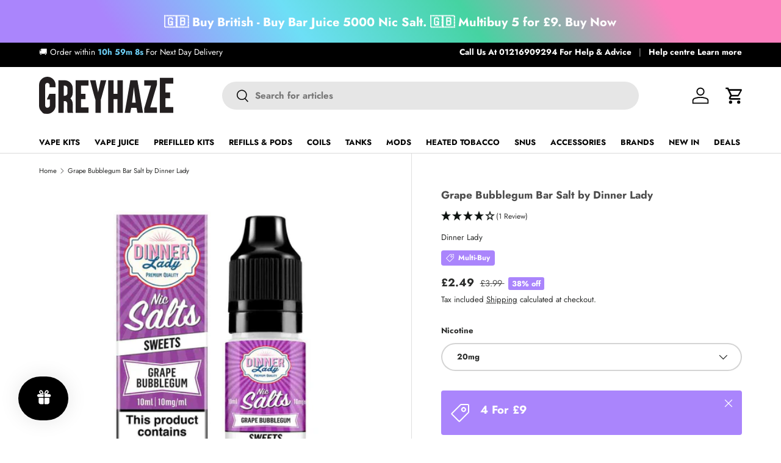

--- FILE ---
content_type: text/html; charset=utf-8
request_url: https://greyhaze.co.uk/products/grape-bubblegum-bar-salt-by-dinner-lady
body_size: 66707
content:

<!doctype html>
<html class="no-js" lang="en" dir="ltr">
<head>

  <!-- Security Headers -->
  

  
  <!-- Core head content --><meta charset="utf-8">
<meta name="viewport" content="width=device-width,initial-scale=1"><link rel="icon" href="//greyhaze.co.uk/cdn/shop/files/GH-Favicon-01-01.png?crop=center&height=48&v=1726758597&width=48" type="image/png">
  <link rel="apple-touch-icon" href="//greyhaze.co.uk/cdn/shop/files/GH-Favicon-01-01.png?crop=center&height=180&v=1726758597&width=180"><!-- SEO and Schema Implementation -->

<!-- Basic SEO -->
<title>Grape Bubblegum Bar Salt by Dinner Lady | Grey Haze UK</title>
<meta name="description" content="Description: Dinner Lady&#39;s Grape Bubblegum Nic Salt E-Liquid offers a delightful fusion of juicy, ripe grapes and the sweetness of bubblegum, creating a well-rounded and satisfying vape experience. Available in a 10ml bottle, this e-liquid comes in nicotine strengths of 5mg, 10mg, and 20mg, catering to your personal pr">
<link rel="canonical" href="https://greyhaze.co.uk/products/grape-bubblegum-bar-salt-by-dinner-lady">

<!-- Robots Meta for Pagination and Filtering -->


<!-- Open Graph -->
<meta property="og:site_name" content="Grey Haze UK Vape Shop">
<meta property="og:url" content="https://greyhaze.co.uk/products/grape-bubblegum-bar-salt-by-dinner-lady">
<meta property="og:title" content="Grape Bubblegum Bar Salt by Dinner Lady | Grey Haze UK">
<meta property="og:type" content="product">
<meta property="og:description" content="Description: Dinner Lady&#39;s Grape Bubblegum Nic Salt E-Liquid offers a delightful fusion of juicy, ripe grapes and the sweetness of bubblegum, creating a well-rounded and satisfying vape experience. Available in a 10ml bottle, this e-liquid comes in nicotine strengths of 5mg, 10mg, and 20mg, catering to your personal pr">

<!-- Pagination Meta -->


<!-- Product-specific Meta -->

  <meta property="og:price:amount" content="2.49">
  <meta property="og:price:currency" content="GBP">
  <meta property="product:brand" content="Dinner Lady">
  <meta property="product:availability" content="in stock">
  <meta property="product:condition" content="new">
  <meta property="product:price:amount" content="2.49">
  <meta property="product:price:currency" content="GBP">
  
    <meta property="product:original_price:amount" content="3.99">
    <meta property="product:original_price:currency" content="GBP">
  


<!-- Image Meta -->

  <meta property="og:image" content="https://greyhaze.co.uk/cdn/shop/files/GrapeBubblegum_1200x630_crop_center.jpg?v=1685537815">
  <meta property="og:image:secure_url" content="https://greyhaze.co.uk/cdn/shop/files/GrapeBubblegum_1200x630_crop_center.jpg?v=1685537815">
  <meta property="og:image:width" content="1200">
  <meta property="og:image:height" content="630">


<!-- Twitter Card -->
<meta name="twitter:card" content="summary_large_image">
<meta name="twitter:title" content="Grape Bubblegum Bar Salt by Dinner Lady | Grey Haze UK">
<meta name="twitter:description" content="Description: Dinner Lady&#39;s Grape Bubblegum Nic Salt E-Liquid offers a delightful fusion of juicy, ripe grapes and the sweetness of bubblegum, creating a well-rounded and satisfying vape experience. Available in a 10ml bottle, this e-liquid comes in nicotine strengths of 5mg, 10mg, and 20mg, catering to your personal pr">


  <meta name="twitter:image" content="https://greyhaze.co.uk/cdn/shop/files/GrapeBubblegum_1200x630_crop_center.jpg?v=1685537815">


<!-- Favicon -->

  <link rel="shortcut icon" href="//greyhaze.co.uk/cdn/shop/files/GH-Favicon-01-01_32x32.png?v=1726758597" type="image/png">


<!-- iOS -->
<meta name="apple-mobile-web-app-capable" content="yes">
<meta name="apple-mobile-web-app-status-bar-style" content="black">

<!-- Google tag (gtag.js) -->
<script async src="https://www.googletagmanager.com/gtag/js?id=G-KVCBNETCYM"></script>
<script>
  window.dataLayer = window.dataLayer || [];
  function gtag(){dataLayer.push(arguments);}
  gtag('js', new Date());

  gtag('config', 'G-KVCBNETCYM');
</script>

<!-- Core Schema (Always Present) -->


<script type="application/ld+json">
{
  "@context": "https://schema.org",
  "@type": "Organization",
  "@id": "https:\/\/greyhaze.co.uk\/#organization",
  "url": "https:\/\/greyhaze.co.uk",
  "legalName": "GREYHAZE ONLINE LTD",
  "name": "Grey Haze",
  "alternateName": ["Grey Haze UK", "Grey Haze Vape Shop"],
  "description": "Leading UK vape shop offering a comprehensive range of e-cigarettes, disposable vapes, e-liquids, and accessories. Specializing in quality vaping products with exceptional customer service.",
  "vatID": "225 975 774",
  "taxID": "225975774",

  

  "address": {
    "@type": "PostalAddress",
    "addressCountry": "GB",
    "addressLocality": "Birmingham",
    "addressRegion": "West Midlands",
    "postalCode": "B11 1EX",
    "streetAddress": "61 South Road"
  },

  "areaServed": [{
    "@type": "Country",
    "name": "United Kingdom",
    "identifier": "GB"
  }],

  "contactPoint": [
    {
      "@type": "ContactPoint",
      "telephone": "+44-121-306-9294",
      "email": "Info@greyhaze.co.uk",
      "contactType": "customer service",
      "availableLanguage": ["English"],
      "hoursAvailable": [
        {
          "@type": "OpeningHoursSpecification",
          "dayOfWeek": ["Monday", "Tuesday", "Wednesday", "Thursday", "Friday"],
          "opens": "09:00",
          "closes": "17:00"
        },
        {
          "@type": "OpeningHoursSpecification",
          "dayOfWeek": ["Saturday", "Sunday"],
          "opens": "10:00",
          "closes": "16:00"
        }
      ]
    },
    {
      "@type": "ContactPoint",
      "telephone": "+44-121-306-9294",
      "contactType": "sales",
      "areaServed": "GB",
      "availableLanguage": ["English"],
      "hoursAvailable": [
        {
          "@type": "OpeningHoursSpecification",
          "dayOfWeek": ["Monday", "Tuesday", "Wednesday", "Thursday", "Friday"],
          "opens": "09:00",
          "closes": "17:00"
        }
      ]
    },
    {
      "@type": "ContactPoint",
      "telephone": "+44-121-306-9294",
      "contactType": "technical support",
      "areaServed": "GB",
      "availableLanguage": ["English"]
    }
  ],

  "sameAs": [
    "https://find-and-update.company-information.service.gov.uk/company/09486387",
    "https://www.instagram.com/greyhaze.vape/",
    "https://www.pinterest.com/grey_haze_uk/",
    "https://x.com/greyhazeecigs",
    "https://www.facebook.com/Greyhazeecigs/"
  ],

  "hasMerchantReturnPolicy": {
    "@type": "MerchantReturnPolicy",
    "applicableCountry": "GB",
    "merchantReturnLink": "\/pages\/returns-policy",
    "returnPolicyCategory": "https://schema.org/MerchantReturnFiniteReturnWindow",
    "returnPolicyCountry": "GB",
    "merchantReturnDays": 30,
    "returnMethod": "https://schema.org/ReturnByMail",
    "returnFees": "FreeReturn"
  },

  "hasOfferCatalog": {
    "@type": "OfferCatalog",
    "name": "Grey Haze Product Categories",
    "description": "Complete range of vaping products including devices, e-liquids, accessories, and alternatives",
    "itemListElement": [
      {
        "@type": "OfferCatalog",
        "name": "Vape Kits",
        "url": "https://greyhaze.co.uk/collections/vape-kits",
        "description": "Complete range of vaping devices from starter kits to advanced mods"
      },
      {
        "@type": "OfferCatalog",
        "name": "Vape Juice",
        "url": "https://greyhaze.co.uk/collections/vape-juice",
        "description": "Premium e-liquids in various nicotine strengths and flavors"
      },
      {
        "@type": "OfferCatalog",
        "name": "Disposables",
        "url": "https://greyhaze.co.uk/collections/disposable-pod-vapes",
        "description": "Convenient disposable vaping devices"
      },
      {
        "@type": "OfferCatalog",
        "name": "Refills & Pods",
        "url": "https://greyhaze.co.uk/collections/vape-pods",
        "description": "Replacement pods and refills for pod systems"
      },
      {
        "@type": "OfferCatalog",
        "name": "Coils",
        "url": "https://greyhaze.co.uk/collections/replacement-coils-1",
        "description": "Replacement coils for all types of vaping devices"
      },
      {
        "@type": "OfferCatalog",
        "name": "Tanks",
        "url": "https://greyhaze.co.uk/collections/vape-tanks",
        "description": "Vape tanks for all vaping styles"
      },
      {
        "@type": "OfferCatalog",
        "name": "Mods",
        "url": "https://greyhaze.co.uk/collections/vape-mods",
        "description": "Advanced vaping devices, including box mods, squonk mods, and mechanical mods"
      },
      {
        "@type": "OfferCatalog",
        "name": "Heated Tobacco",
        "url": "https://greyhaze.co.uk/collections/heated-tobacco",
        "description": "Heat-not-burn tobacco products and accessories"
      },
      {
        "@type": "OfferCatalog",
        "name": "Snus",
        "url": "https://greyhaze.co.uk/collections/nicotine-pouch",
        "description": "Tobacco-free nicotine snus pouches"
      },
      {
        "@type": "OfferCatalog",
        "name": "Accessories",
        "url": "https://greyhaze.co.uk/collections/vape-accessories",
        "description": "Essential vaping accessories and supplies"
      },
      {
        "@type": "OfferCatalog",
        "name": "New In",
        "url": "https://greyhaze.co.uk/collections/ecigs-just-arrived",
        "description": "Latest vaping products and new arrivals"
      },
      {
        "@type": "OfferCatalog",
        "name": "Deals",
        "url": "https://greyhaze.co.uk/pages/vape-deals",
        "description": "Special offers and clearance items"
      }
    ]
  },

  "memberOf": [
    {
      "@type": "Organization",
      "name": "Independent British Vape Trade Association"
    },
    {
      "@type": "Organization",
      "name": "UK Vaping Industry Association"
    }
  ],

 "knowsAbout": [
    "Nic salts",
    "Vape kits",
    "E-liquids",
    "Disposable Vapes",
    "Vape Juice"
],

  "slogan": "Quality Vaping Products at Unbeatable Prices",

 
 "founder": {
    "@type": "Person",
    "name": "Bilal Mahmood"
  },
  
  "foundingDate": "2013-04",
  
  "foundingLocation": {
    "@type": "Place",
    "address": {
      "@type": "PostalAddress",
      "addressLocality": "Birmingham",
      "addressCountry": "United Kingdom"
    }
  }
}
<script type="application/ld+json">
{
  "@context": "https://schema.org",
  "@type": "WebSite",
  "@id": "https:\/\/greyhaze.co.uk\/#website",
  "url": "https:\/\/greyhaze.co.uk",
  "name": "Grey Haze UK Vape Shop Vape Shop",
  
    "description": "Grey Haze Online is a leading UK based vape shop, proving the best vape kits, mods, legal big puffs, vapes, and e-liquids from around the world. Established in 2012 we've been serving customers for over a decade.\n",
  
  "inLanguage": "en",
  
  "merchantReturnPolicy": [
    {
      "@type": "MerchantReturnPolicy",
      "name": "Return Policy",
      "merchantReturnLink": "\/pages\/returns-policy",
      "returnPolicyCategory": "https://schema.org/MerchantReturnFiniteReturnWindow",
      "merchantReturnDays": 30,
      "returnFees": "FreeReturn",
      "returnMethod": "ReturnByMail",
      "applicableCountry": "GB"
    },
    {
      "@type": "MerchantReturnPolicy",
      "name": "Refund Policy",
      "merchantReturnLink": "\/policies\/refund-policy",
      "returnPolicyCategory": "https://schema.org/MerchantReturnFiniteReturnWindow",
      "merchantReturnDays": 30,
      "returnFees": "FreeReturn",
      "returnMethod": "ReturnByMail",
      "refundType": "FullRefund",
      "applicableCountry": "GB"
    },
    {
      "@type": "MerchantReturnPolicy",
      "name": "Warranty Policy",
      "merchantReturnLink": "\/pages\/warranty-policy",
      "returnPolicyCategory": "https://schema.org/MerchantReturnFiniteReturnWindow",
      "merchantReturnDays": 30,
      "returnFees": "FreeReturn",
      "returnMethod": "ReturnByMail",
      "applicableCountry": "GB"
    }
  ],

  "potentialAction": [
    {
      "@type": "SearchAction",
      "target": {
        "@type": "EntryPoint",
        "urlTemplate": "https://greyhaze.co.uk/search?q={search_term_string}"
      },
      "query-input": {
        "@type": "PropertyValueSpecification",
        "valueRequired": true,
        "valueName": "search_term_string"
      }
    },
    {
      "@type": "ViewAction",
      "target": "\/policies\/terms-of-service",
      "name": "Terms of Service"
    },
    {
      "@type": "ViewAction", 
      "target": "\/policies\/shipping-policy",
      "name": "Shipping Policy"
    }
  ]
}
</script>

<!-- Breadcrumb Schema (for relevant pages) -->

  
<script type="application/ld+json" data-schema-source="breadcrumb-schema-snippet">
{
  "@context": "https://schema.org",
  "@type": "BreadcrumbList",
  "itemListElement": [
    {&quot;@type&quot;:&quot;ListItem&quot;,&quot;position&quot;:1,&quot;name&quot;:&quot;Home&quot;,&quot;item&quot;:&quot;https://greyhaze.co.uk&quot;},{&quot;@type&quot;:&quot;ListItem&quot;,&quot;position&quot;:2,&quot;name&quot;:&quot;Grape Bubblegum Bar Salt by Dinner Lady&quot;,&quot;item&quot;:&quot;https://greyhaze.co.uk/products/grape-bubblegum-bar-salt-by-dinner-lady&quot;}
  ]
}
</script>


<!-- Page-specific Schema -->

    


<script type="application/ld+json" data-schema-source="schema-product-snippet">
{
  "@context": "https://schema.org",
  "@type": "Product",
  "@id": "https:\/\/greyhaze.co.uk\/products\/grape-bubblegum-bar-salt-by-dinner-lady",
  "name": "Grape Bubblegum Bar Salt by Dinner Lady",
  "description": "\nDescription:\nDinner Lady's Grape Bubblegum Nic Salt E-Liquid offers a delightful fusion of juicy, ripe grapes and the sweetness of bubblegum, creating a well-rounded and satisfying vape experience. Available in a 10ml bottle, this e-liquid comes in nicotine strengths of 5mg, 10mg, and 20mg, catering to your personal preference. With a balanced 50%VG\/50%PG ratio, it's designed for a mouth-to-lung (MTL) vaping style, making it compatible with vape pens or refillable pod kits that enhance the ultimate vaping pleasure with Dinner Lady's expertly crafted flavours. Dive into the sweet embrace of grape and bubblegum today!\nKey Features:\n\n\n\nSpecification\nDetail\n\n\nFlavour Profile\nRipe Grapes, Sweet Bubblegum\n\n\nBottle Size\n10 ml\n\n\nNicotine Strength\n5mg, 10mg, 20mg\n\n\nVG\/PG Ratio\n50% VG \/ 50% PG\n\n\nCompatibility\nMouth To Lung (MTL) Vape Kite\n\n\n\nPackaging Contents:\n\n1 x 10ml Bottle of Dinner Lady Grape Bubblegum Nic Salt E-Liquid\n\n",
  "url": "https:\/\/greyhaze.co.uk\/products\/grape-bubblegum-bar-salt-by-dinner-lady",
  "sku": "DLBSGRBU20",
  
  "productID": 7750457655465,
  "mpn": "DLBSGRBU20",
  
  
  "image": [
    
      
        "\/\/greyhaze.co.uk\/cdn\/shop\/files\/GrapeBubblegum.jpg?v=1685537815\u0026width=1200"
      
    
  ],
  
  
  "brand": {
    "@type": "Brand",
    "name": "Dinner Lady"
  },
  
  "offers": {
    "@type": "Offer", 
    "url": "https:\/\/greyhaze.co.uk\/products\/grape-bubblegum-bar-salt-by-dinner-lady",
    "priceCurrency": "GBP",
    "price": 2.49,
    
    "priceValidUntil": "2026-12-31",
    
    "availability": "https://schema.org/InStock",
    "itemCondition": "https://schema.org/NewCondition",
    "shippingDetails": {
      "@type": "OfferShippingDetails",
      "shippingDestination": {
        "@type": "DefinedRegion",
        "addressCountry": "GB"
      },
      "shippingRate": {
        "@type": "MonetaryAmount",
        "value": "0",
        "currency": "GBP"
      },
      "deliveryTime": {
        "@type": "ShippingDeliveryTime",
        "handlingTime": {
          "@type": "QuantitativeValue",
          "minValue": 0,
          "maxValue": 2,
          "unitCode": "DAY"
        },
        "transitTime": {
          "@type": "QuantitativeValue",
          "minValue": 3,
          "maxValue": 7,
          "unitCode": "DAY"
        }
      }
    },
    "seller": {
      "@type": "Organization", 
      "name": "Grey Haze UK Vape Shop",
      "url": "https:\/\/greyhaze.co.uk"
    },
    "hasMerchantReturnPolicy": {
      "@type": "MerchantReturnPolicy",
      "applicableCountry": "GB",
      "returnPolicyCategory": "https://schema.org/MerchantReturnFiniteReturnWindow",
      "merchantReturnDays": 30,
      "returnMethod": "https://schema.org/ReturnByMail",
      "returnFees": "https://schema.org/FreeReturn",
      "returnPolicyCountry": "GB"
    }
  }

  
  
  ,
  "aggregateRating": {
    "@type": "AggregateRating",
    "ratingValue": {"error":"json not allowed for this object"},
    "reviewCount": 1,
    "bestRating": "5",
    "worstRating": "1"
  }
  
}
</script>

  
  
  
  <!-- Resource Hints for Performance -->
  <link rel="preconnect" href="https://fonts.shopifycdn.com" crossorigin>
  <link rel="preconnect" href="https://cdn.shopify.com" crossorigin>
  
  <!-- DNS prefetch for third-party services -->
  <link rel="dns-prefetch" href="//ajax.googleapis.com">
  <link rel="dns-prefetch" href="//cdnjs.cloudflare.com">
  
  <!-- Preloaded Resources -->
  <link rel="preload" href="//greyhaze.co.uk/cdn/shop/t/484/assets/main.css?v=112900051663948913771763119964" as="style"><link rel="preload" href="//greyhaze.co.uk/cdn/fonts/jost/jost_n4.d47a1b6347ce4a4c9f437608011273009d91f2b7.woff2" as="font" type="font/woff2" crossorigin fetchpriority="high"><link rel="preload" href="//greyhaze.co.uk/cdn/fonts/jost/jost_n7.921dc18c13fa0b0c94c5e2517ffe06139c3615a3.woff2" as="font" type="font/woff2" crossorigin fetchpriority="high"><link rel="preload" href="//greyhaze.co.uk/cdn/fonts/jost/jost_n7.921dc18c13fa0b0c94c5e2517ffe06139c3615a3.woff2" as="font" type="font/woff2" crossorigin fetchpriority="high"><!-- Theme Styles --><style data-shopify>
@font-face {
  font-family: Jost;
  font-weight: 400;
  font-style: normal;
  font-display: swap;
  src: url("//greyhaze.co.uk/cdn/fonts/jost/jost_n4.d47a1b6347ce4a4c9f437608011273009d91f2b7.woff2") format("woff2"),
       url("//greyhaze.co.uk/cdn/fonts/jost/jost_n4.791c46290e672b3f85c3d1c651ef2efa3819eadd.woff") format("woff");
}
@font-face {
  font-family: Jost;
  font-weight: 700;
  font-style: normal;
  font-display: swap;
  src: url("//greyhaze.co.uk/cdn/fonts/jost/jost_n7.921dc18c13fa0b0c94c5e2517ffe06139c3615a3.woff2") format("woff2"),
       url("//greyhaze.co.uk/cdn/fonts/jost/jost_n7.cbfc16c98c1e195f46c536e775e4e959c5f2f22b.woff") format("woff");
}
@font-face {
  font-family: Jost;
  font-weight: 400;
  font-style: italic;
  font-display: swap;
  src: url("//greyhaze.co.uk/cdn/fonts/jost/jost_i4.b690098389649750ada222b9763d55796c5283a5.woff2") format("woff2"),
       url("//greyhaze.co.uk/cdn/fonts/jost/jost_i4.fd766415a47e50b9e391ae7ec04e2ae25e7e28b0.woff") format("woff");
}
@font-face {
  font-family: Jost;
  font-weight: 700;
  font-style: italic;
  font-display: swap;
  src: url("//greyhaze.co.uk/cdn/fonts/jost/jost_i7.d8201b854e41e19d7ed9b1a31fe4fe71deea6d3f.woff2") format("woff2"),
       url("//greyhaze.co.uk/cdn/fonts/jost/jost_i7.eae515c34e26b6c853efddc3fc0c552e0de63757.woff") format("woff");
}
@font-face {
  font-family: Jost;
  font-weight: 700;
  font-style: normal;
  font-display: swap;
  src: url("//greyhaze.co.uk/cdn/fonts/jost/jost_n7.921dc18c13fa0b0c94c5e2517ffe06139c3615a3.woff2") format("woff2"),
       url("//greyhaze.co.uk/cdn/fonts/jost/jost_n7.cbfc16c98c1e195f46c536e775e4e959c5f2f22b.woff") format("woff");
}
@font-face {
  font-family: Jost;
  font-weight: 700;
  font-style: normal;
  font-display: swap;
  src: url("//greyhaze.co.uk/cdn/fonts/jost/jost_n7.921dc18c13fa0b0c94c5e2517ffe06139c3615a3.woff2") format("woff2"),
       url("//greyhaze.co.uk/cdn/fonts/jost/jost_n7.cbfc16c98c1e195f46c536e775e4e959c5f2f22b.woff") format("woff");
}
:root {
      --bg-color: 255 255 255 / 1.0;
      --bg-color-og: 255 255 255 / 1.0;
      --heading-color: 77 77 77;
      --text-color: 42 43 42;
      --text-color-og: 42 43 42;
      --scrollbar-color: 42 43 42;
      --link-color: 42 43 42;
      --link-color-og: 42 43 42;
      --star-color: 244 153 187;--swatch-border-color-default: 212 213 212;
        --swatch-border-color-active: 149 149 149;
        --swatch-card-size: 24px;
        --swatch-variant-picker-size: 64px;--color-scheme-1-bg: 244 244 244 / 1.0;
      --color-scheme-1-grad: linear-gradient(180deg, rgba(244, 244, 244, 1), rgba(244, 244, 244, 1) 100%);
      --color-scheme-1-heading: 42 43 42;
      --color-scheme-1-text: 42 43 42;
      --color-scheme-1-btn-bg: 109 207 246;
      --color-scheme-1-btn-text: 255 255 255;
      --color-scheme-1-btn-bg-hover: 145 219 248;--color-scheme-2-bg: 42 43 42 / 1.0;
      --color-scheme-2-grad: ;
      --color-scheme-2-heading: 255 255 255;
      --color-scheme-2-text: 255 255 255;
      --color-scheme-2-btn-bg: 244 153 187;
      --color-scheme-2-btn-text: 255 255 255;
      --color-scheme-2-btn-bg-hover: 247 182 206;--color-scheme-3-bg: 255 255 255 / 1.0;
      --color-scheme-3-grad: linear-gradient(145deg, rgba(170, 133, 252, 1) 15%, rgba(109, 223, 246, 1) 35%, rgba(69, 211, 161, 1) 60%, rgba(251, 128, 190, 1) 85%);
      --color-scheme-3-heading: 255 255 255;
      --color-scheme-3-text: 255 255 255;
      --color-scheme-3-btn-bg: 42 43 42;
      --color-scheme-3-btn-text: 255 255 255;
      --color-scheme-3-btn-bg-hover: 82 83 82;

      --drawer-bg-color: 255 255 255 / 1.0;
      --drawer-text-color: 42 43 42;

      --panel-bg-color: 244 244 244 / 1.0;
      --panel-heading-color: 42 43 42;
      --panel-text-color: 42 43 42;

      --in-stock-text-color: 44 126 63;
      --low-stock-text-color: 210 134 26;
      --very-low-stock-text-color: 180 12 28;
      --no-stock-text-color: 119 119 119;
      --no-stock-backordered-text-color: 119 119 119;

      --error-bg-color: 242 242 242;
      --error-text-color: 255 69 86;
      --success-bg-color: 185 240 249;
      --success-text-color: 72 187 204;
      --info-bg-color: 255 69 86;
      --info-text-color: 255 255 255;

      --heading-font-family: Jost, sans-serif;
      --heading-font-style: normal;
      --heading-font-weight: 700;
      --heading-scale-start: 2;

      --navigation-font-family: Jost, sans-serif;
      --navigation-font-style: normal;
      --navigation-font-weight: 700;--heading-text-transform: none;
--subheading-text-transform: none;
      --body-font-family: Jost, sans-serif;
      --body-font-style: normal;
      --body-font-weight: 400;
      --body-font-size: 15;

      --section-gap: 48;
      --heading-gap: calc(8 * var(--space-unit));--grid-column-gap: 20px;--btn-bg-color: 42 43 42;
      --btn-bg-hover-color: 82 83 82;
      --btn-text-color: 255 255 255;
      --btn-bg-color-og: 42 43 42;
      --btn-text-color-og: 255 255 255;
      --btn-alt-bg-color: 255 255 255;
      --btn-alt-bg-alpha: 1.0;
      --btn-alt-text-color: 42 43 42;
      --btn-border-width: 2px;
      --btn-padding-y: 12px;

      
      --btn-border-radius: 28px;
      

      --btn-lg-border-radius: 50%;
      --btn-icon-border-radius: 50%;
      --input-with-btn-inner-radius: var(--btn-border-radius);

      --input-bg-color: 255 255 255 / 1.0;
      --input-text-color: 42 43 42;
      --input-border-width: 2px;
      --input-border-radius: 26px;
      --textarea-border-radius: 12px;
      --input-border-radius: 28px;
      --input-lg-border-radius: 34px;
      --input-bg-color-diff-3: #f7f7f7;
      --input-bg-color-diff-6: #f0f0f0;

      --modal-border-radius: 16px;
      --modal-overlay-color: 0 0 0;
      --modal-overlay-opacity: 0.4;
      --drawer-border-radius: 16px;
      --overlay-border-radius: 0px;--custom-label-bg-color: 244 153 187;
      --custom-label-text-color: 255 255 255;--sold-out-label-bg-color: 109 207 246;
      --sold-out-label-text-color: 255 255 255;--preorder-label-bg-color: 109 207 246;
      --preorder-label-text-color: 255 255 255;

      --page-width: 1200px;
      --gutter-sm: 20px;
      --gutter-md: 32px;
      --gutter-lg: 64px;

      --payment-terms-bg-color: #ffffff;

      --coll-card-bg-color: #F9F9F9;
      --coll-card-border-color: #f2f2f2;--card-bg-color: #ffffff;
      --card-text-color: 38 38 43;
      --card-border-color: #f2f2f2;

      --reading-width: 48em;
    }

    @media (max-width: 769px) {
      :root {
        --reading-width: 36em;
      }
    }
  </style><!-- Critical CSS Inline -->
  <style>
    

/* Critical Typography - Minimal for initial text render */
body {
  color: rgb(var(--text-color));
  font-family: var(--body-font-family);
  font-size: calc(var(--body-font-size) * 0.1rem);
  font-style: var(--body-font-style);
  font-weight: var(--body-font-weight);
  line-height: 1.5;
}

/* Critical container for layout */
.container {
  width: 100%;
  margin-left: auto;
  margin-right: auto;
  padding-left: var(--container-padding);
  padding-right: var(--container-padding);
}

/* Critical header layout */
.header {
  position: relative;
  background-color: rgba(var(--bg-color));
}

/* Critical button styles for CTAs */
.btn {
  display: inline-flex;
  align-items: center;
  justify-content: center;
  padding: 1.2rem 2.4rem;
  font-size: inherit;
  font-weight: 500;
  text-decoration: none;
  cursor: pointer;
  border: var(--btn-border-width, 2px) solid transparent;
  transition: all 0.3s ease;
}

.btn--primary {
  color: rgb(var(--btn-text-color));
  background-color: rgb(var(--btn-bg-color));
  border-color: rgb(var(--btn-bg-color));
}

/* Critical heading styles */
h1, h2, h3 {
  margin: 0 0 0.5em;
  color: rgb(var(--heading-color));
  font-family: var(--heading-font-family);
  font-style: var(--heading-font-style);
  font-weight: var(--heading-font-weight);
  line-height: calc(4px + 2.4ex);
}

/* Critical link styles */
a {
  color: rgb(var(--link-color));
  text-decoration: var(--link-underline);
}

/* Critical image styles */
img {
  max-width: 100%;
  height: auto;
}

/* Critical visibility utilities */
.hidden {
  display: none;
}

.visually-hidden {
  position: absolute;
  width: 1px;
  height: 1px;
  padding: 0;
  margin: -1px;
  overflow: hidden;
  clip: rect(0, 0, 0, 0);
  white-space: nowrap;
  border-width: 0;
}

/* Critical grid for layout */
.grid {
  display: grid;
  gap: var(--grid-gap);
}

/* Prevent layout shift */
[data-section] {
  position: relative;
}

/* Desktop CLS optimizations */
@media (min-width: 769px) {
  /* Stabilize header layout */
  .header {
    min-height: 80px;
  }
  
  /* Reserve space for cart count */
  .header__cart-count {
    min-width: 24px;
    min-height: 24px;
    display: inline-flex;
    align-items: center;
    justify-content: center;
  }
  
  /* Prevent navigation menu reflows */
  .main-nav {
    min-height: 48px;
  }
  
  /* Stabilize product grid */
  .products-grid-container {
    min-height: 600px;
  }
}

/* Mobile-specific CLS optimizations */
@media (max-width: 600px) {
  /* Reserve header height to prevent shifts */
  .header {
    min-height: 60px;
  }
  
  /* Optimize mobile menu transitions */
  .main-menu__content {
    transform: translateX(-100%);
    transition: transform 0.3s ease;
    position: fixed;
    top: 0;
    left: 0;
    height: 100vh;
    width: 100%;
    z-index: 999;
  }
  
  .main-menu__disclosure[open] .main-menu__content {
    transform: translateX(0);
  }
  
  /* Prevent search collapse reflow */
  .header__search--collapsible-mob {
    overflow: hidden;
    transition: max-width 0.3s ease, opacity 0.3s ease;
  }
  
  /* Stabilize cart bubble */
  .header__cart-count {
    min-width: 20px;
    min-height: 20px;
    display: inline-flex;
    align-items: center;
    justify-content: center;
  }
  
  /* Reserve space for Reviews.io widgets */
  .reviews-io-rating-bar-widget {
    min-height: 40px;
  }
  
  /* Prevent product card image shifts */
  .card__media {
    position: relative;
    overflow: hidden;
  }
  
  .card__media .media {
    display: block;
    position: relative;
  }
  
  /* Stabilize product grid layout */
  .products-grid-container {
    min-height: 400px;
  }
}
    
    /* Base critical CSS inlined for performance */
    /* Base Critical CSS - Universal styles only */
/* Following conservative optimization plan - max 10KB */

/* CSS Reset - duplicated across main.css, password.css, gift-card.css */
*,
*::before,
*::after {
  box-sizing: border-box;
}

html {
  font-size: 62.5%;
  -webkit-font-smoothing: antialiased;
  -moz-osx-font-smoothing: grayscale;
  -webkit-text-size-adjust: 100%;
}

body {
  width: 100%;
  min-width: 320px;
  margin: 0;
  overflow-x: hidden;
  background-color: rgba(var(--bg-color));
  overflow-wrap: break-word;
  overflow-wrap: anywhere;
}

body.fixed {
  padding-right: var(--scrollbar-width);
}

body.overflow-hidden {
  padding-right: var(--scrollbar-width);
}

body.overflow-hidden::after {
  content: "";
  position: absolute;
  z-index: 29;
  right: 0;
  bottom: 0;
  width: var(--scrollbar-width, 0);
  height: 100%;
  background: #e4e4e4;
}

body.overlay-predictive-search {
  overflow: hidden;
}

/* Mobile viewport height stabilization */
@media (max-width: 600px) {
  :root {
    --vh: 1vh;
  }
  
  /* Prevent viewport height jumps on mobile */
  .main-menu__content {
    height: 100vh;
    height: calc(var(--vh, 1vh) * 100);
  }
}

summary {
  overflow: hidden;
  list-style: none;
  cursor: pointer;
}

summary::-webkit-details-marker {
  display: none;
}

mark {
  background-color: transparent;
  color: inherit;
  font-weight: bold;
}

/* Color Schemes - duplicated across all three files */
.color-scheme--1 {
  --bg-color: var(--color-scheme-1-bg);
  --bg-grad: var(--color-scheme-1-grad, "none");
  --btn-bg-color: var(--color-scheme-1-btn-bg);
  --btn-bg-hover-color: var(--color-scheme-1-btn-bg-hover);
  --btn-text-color: var(--color-scheme-1-btn-text);
  --heading-color: var(--color-scheme-1-heading);
  --scrollbar-color: var(--color-scheme-1-text);
  --swatch-border-color-active: var(--color-scheme-1-text);
  --swatch-border-color-default: var(--color-scheme-1-text);
  --text-color: var(--color-scheme-1-text);
  --coll-card-border-color: rgb(var(--color-scheme-1-heading));
}

.color-scheme--2 {
  --bg-color: var(--color-scheme-2-bg);
  --bg-grad: var(--color-scheme-2-grad, "none");
  --btn-bg-color: var(--color-scheme-2-btn-bg);
  --btn-bg-hover-color: var(--color-scheme-2-btn-bg-hover);
  --btn-text-color: var(--color-scheme-2-btn-text);
  --heading-color: var(--color-scheme-2-heading);
  --scrollbar-color: var(--color-scheme-2-text);
  --swatch-border-color-active: var(--color-scheme-2-text);
  --swatch-border-color-default: var(--color-scheme-2-text);
  --text-color: var(--color-scheme-2-text);
  --coll-card-border-color: rgb(var(--color-scheme-2-heading));
}

.color-scheme--3 {
  --bg-color: var(--color-scheme-3-bg);
  --bg-grad: var(--color-scheme-3-grad, "none");
  --btn-bg-color: var(--color-scheme-3-btn-bg);
  --btn-bg-hover-color: var(--color-scheme-3-btn-bg-hover);
  --btn-text-color: var(--color-scheme-3-btn-text);
  --heading-color: var(--color-scheme-3-heading);
  --scrollbar-color: var(--color-scheme-3-text);
  --swatch-border-color-active: var(--color-scheme-3-text);
  --swatch-border-color-default: var(--color-scheme-3-text);
  --text-color: var(--color-scheme-3-text);
  --coll-card-border-color: rgb(var(--color-scheme-3-heading));
}

.color-scheme--4 {
  --bg-color: var(--color-scheme-4-bg);
  --bg-grad: var(--color-scheme-4-grad, "none");
  --btn-bg-color: var(--color-scheme-4-btn-bg);
  --btn-bg-hover-color: var(--color-scheme-4-btn-bg-hover);
  --btn-text-color: var(--color-scheme-4-btn-text);
  --heading-color: var(--color-scheme-4-heading);
  --scrollbar-color: var(--color-scheme-4-text);
  --swatch-border-color-active: var(--color-scheme-4-text);
  --swatch-border-color-default: var(--color-scheme-4-text);
  --text-color: var(--color-scheme-4-text);
  --coll-card-border-color: rgb(var(--color-scheme-4-heading));
}

.color-scheme--5 {
  --bg-color: var(--color-scheme-5-bg);
  --bg-grad: var(--color-scheme-5-grad, "none");
  --btn-bg-color: var(--color-scheme-5-btn-bg);
  --btn-bg-hover-color: var(--color-scheme-5-btn-bg-hover);
  --btn-text-color: var(--color-scheme-5-btn-text);
  --heading-color: var(--color-scheme-5-heading);
  --scrollbar-color: var(--color-scheme-5-text);
  --swatch-border-color-active: var(--color-scheme-5-text);
  --swatch-border-color-default: var(--color-scheme-5-text);
  --text-color: var(--color-scheme-5-text);
  --coll-card-border-color: rgb(var(--color-scheme-5-heading));
}

/* DO NOT include component styles, grid systems, or specific layouts */
/* All component-specific styles remain in their respective files */
  </style>

  <!-- Main Stylesheets - Load non-blocking -->
  <link rel="preload" href="//greyhaze.co.uk/cdn/shop/t/484/assets/main.css?v=112900051663948913771763119964" as="style" onload="this.onload=null;this.rel='stylesheet'">
  <noscript><link rel="stylesheet" href="//greyhaze.co.uk/cdn/shop/t/484/assets/main.css?v=112900051663948913771763119964"></noscript>
  
  <!-- Removed reference to non-existent custom.css -->
  <script src="//greyhaze.co.uk/cdn/shop/t/484/assets/main.js?v=145953947152880977071763119964" defer="defer"></script>

  <!-- Conditional Component Loading -->
  
  
  
  
  
  
  
  
  
  

  <!-- Conditional Stylesheets --><!-- Shopify-specific content -->
  <script>window.performance && window.performance.mark && window.performance.mark('shopify.content_for_header.start');</script><meta name="google-site-verification" content="xiOOLtNFaKhz9wPUyjUevfgzh-TOD5J_kpjD2UlcI0s">
<meta id="shopify-digital-wallet" name="shopify-digital-wallet" content="/2412241/digital_wallets/dialog">
<link rel="alternate" type="application/json+oembed" href="https://greyhaze.co.uk/products/grape-bubblegum-bar-salt-by-dinner-lady.oembed">
<script async="async" src="/checkouts/internal/preloads.js?locale=en-GB"></script>
<script id="shopify-features" type="application/json">{"accessToken":"174bf929165a706e20a8234ce7692b85","betas":["rich-media-storefront-analytics"],"domain":"greyhaze.co.uk","predictiveSearch":true,"shopId":2412241,"locale":"en"}</script>
<script>var Shopify = Shopify || {};
Shopify.shop = "grey-haze.myshopify.com";
Shopify.locale = "en";
Shopify.currency = {"active":"GBP","rate":"1.0"};
Shopify.country = "GB";
Shopify.theme = {"name":"Copy of Kapow v1.6.7 BLACKFRIDAY\/UPDATE LIVE","id":188283158902,"schema_name":"Kapow","schema_version":"1.6.7","theme_store_id":null,"role":"main"};
Shopify.theme.handle = "null";
Shopify.theme.style = {"id":null,"handle":null};
Shopify.cdnHost = "greyhaze.co.uk/cdn";
Shopify.routes = Shopify.routes || {};
Shopify.routes.root = "/";</script>
<script type="module">!function(o){(o.Shopify=o.Shopify||{}).modules=!0}(window);</script>
<script>!function(o){function n(){var o=[];function n(){o.push(Array.prototype.slice.apply(arguments))}return n.q=o,n}var t=o.Shopify=o.Shopify||{};t.loadFeatures=n(),t.autoloadFeatures=n()}(window);</script>
<script id="shop-js-analytics" type="application/json">{"pageType":"product"}</script>
<script defer="defer" async type="module" src="//greyhaze.co.uk/cdn/shopifycloud/shop-js/modules/v2/client.init-shop-cart-sync_BT-GjEfc.en.esm.js"></script>
<script defer="defer" async type="module" src="//greyhaze.co.uk/cdn/shopifycloud/shop-js/modules/v2/chunk.common_D58fp_Oc.esm.js"></script>
<script defer="defer" async type="module" src="//greyhaze.co.uk/cdn/shopifycloud/shop-js/modules/v2/chunk.modal_xMitdFEc.esm.js"></script>
<script type="module">
  await import("//greyhaze.co.uk/cdn/shopifycloud/shop-js/modules/v2/client.init-shop-cart-sync_BT-GjEfc.en.esm.js");
await import("//greyhaze.co.uk/cdn/shopifycloud/shop-js/modules/v2/chunk.common_D58fp_Oc.esm.js");
await import("//greyhaze.co.uk/cdn/shopifycloud/shop-js/modules/v2/chunk.modal_xMitdFEc.esm.js");

  window.Shopify.SignInWithShop?.initShopCartSync?.({"fedCMEnabled":true,"windoidEnabled":true});

</script>
<script>(function() {
  var isLoaded = false;
  function asyncLoad() {
    if (isLoaded) return;
    isLoaded = true;
    var urls = ["\/\/d1liekpayvooaz.cloudfront.net\/apps\/customizery\/customizery.js?shop=grey-haze.myshopify.com","https:\/\/ecommplugins-scripts.trustpilot.com\/v2.1\/js\/header.min.js?settings=eyJrZXkiOiJCT1hLc0x6c21Rb1dsaU1tIiwicyI6Im5vbmUifQ==\u0026v=2.5\u0026shop=grey-haze.myshopify.com","https:\/\/ecommplugins-trustboxsettings.trustpilot.com\/grey-haze.myshopify.com.js?settings=1673464640641\u0026shop=grey-haze.myshopify.com","https:\/\/widget.trustpilot.com\/bootstrap\/v5\/tp.widget.sync.bootstrap.min.js?shop=grey-haze.myshopify.com","https:\/\/cdn.logbase.io\/lb-upsell-wrapper.js?shop=grey-haze.myshopify.com","https:\/\/static.klaviyo.com\/onsite\/js\/klaviyo.js?company_id=XQiAbm\u0026shop=grey-haze.myshopify.com","https:\/\/s3.eu-west-1.amazonaws.com\/production-klarna-il-shopify-osm\/f1b3d17aa67707db5225aa5747c03d331dbcb8ea\/grey-haze.myshopify.com-1767866608200.js?shop=grey-haze.myshopify.com"];
    for (var i = 0; i < urls.length; i++) {
      var s = document.createElement('script');
      s.type = 'text/javascript';
      s.async = true;
      s.src = urls[i];
      var x = document.getElementsByTagName('script')[0];
      x.parentNode.insertBefore(s, x);
    }
  };
  if(window.attachEvent) {
    window.attachEvent('onload', asyncLoad);
  } else {
    window.addEventListener('load', asyncLoad, false);
  }
})();</script>
<script id="__st">var __st={"a":2412241,"offset":0,"reqid":"e64dacf7-58c8-4c63-b609-3ff7b6a4abe3-1769151651","pageurl":"greyhaze.co.uk\/products\/grape-bubblegum-bar-salt-by-dinner-lady","u":"efc65700b5c7","p":"product","rtyp":"product","rid":7750457655465};</script>
<script>window.ShopifyPaypalV4VisibilityTracking = true;</script>
<script id="captcha-bootstrap">!function(){'use strict';const t='contact',e='account',n='new_comment',o=[[t,t],['blogs',n],['comments',n],[t,'customer']],c=[[e,'customer_login'],[e,'guest_login'],[e,'recover_customer_password'],[e,'create_customer']],r=t=>t.map((([t,e])=>`form[action*='/${t}']:not([data-nocaptcha='true']) input[name='form_type'][value='${e}']`)).join(','),a=t=>()=>t?[...document.querySelectorAll(t)].map((t=>t.form)):[];function s(){const t=[...o],e=r(t);return a(e)}const i='password',u='form_key',d=['recaptcha-v3-token','g-recaptcha-response','h-captcha-response',i],f=()=>{try{return window.sessionStorage}catch{return}},m='__shopify_v',_=t=>t.elements[u];function p(t,e,n=!1){try{const o=window.sessionStorage,c=JSON.parse(o.getItem(e)),{data:r}=function(t){const{data:e,action:n}=t;return t[m]||n?{data:e,action:n}:{data:t,action:n}}(c);for(const[e,n]of Object.entries(r))t.elements[e]&&(t.elements[e].value=n);n&&o.removeItem(e)}catch(o){console.error('form repopulation failed',{error:o})}}const l='form_type',E='cptcha';function T(t){t.dataset[E]=!0}const w=window,h=w.document,L='Shopify',v='ce_forms',y='captcha';let A=!1;((t,e)=>{const n=(g='f06e6c50-85a8-45c8-87d0-21a2b65856fe',I='https://cdn.shopify.com/shopifycloud/storefront-forms-hcaptcha/ce_storefront_forms_captcha_hcaptcha.v1.5.2.iife.js',D={infoText:'Protected by hCaptcha',privacyText:'Privacy',termsText:'Terms'},(t,e,n)=>{const o=w[L][v],c=o.bindForm;if(c)return c(t,g,e,D).then(n);var r;o.q.push([[t,g,e,D],n]),r=I,A||(h.body.append(Object.assign(h.createElement('script'),{id:'captcha-provider',async:!0,src:r})),A=!0)});var g,I,D;w[L]=w[L]||{},w[L][v]=w[L][v]||{},w[L][v].q=[],w[L][y]=w[L][y]||{},w[L][y].protect=function(t,e){n(t,void 0,e),T(t)},Object.freeze(w[L][y]),function(t,e,n,w,h,L){const[v,y,A,g]=function(t,e,n){const i=e?o:[],u=t?c:[],d=[...i,...u],f=r(d),m=r(i),_=r(d.filter((([t,e])=>n.includes(e))));return[a(f),a(m),a(_),s()]}(w,h,L),I=t=>{const e=t.target;return e instanceof HTMLFormElement?e:e&&e.form},D=t=>v().includes(t);t.addEventListener('submit',(t=>{const e=I(t);if(!e)return;const n=D(e)&&!e.dataset.hcaptchaBound&&!e.dataset.recaptchaBound,o=_(e),c=g().includes(e)&&(!o||!o.value);(n||c)&&t.preventDefault(),c&&!n&&(function(t){try{if(!f())return;!function(t){const e=f();if(!e)return;const n=_(t);if(!n)return;const o=n.value;o&&e.removeItem(o)}(t);const e=Array.from(Array(32),(()=>Math.random().toString(36)[2])).join('');!function(t,e){_(t)||t.append(Object.assign(document.createElement('input'),{type:'hidden',name:u})),t.elements[u].value=e}(t,e),function(t,e){const n=f();if(!n)return;const o=[...t.querySelectorAll(`input[type='${i}']`)].map((({name:t})=>t)),c=[...d,...o],r={};for(const[a,s]of new FormData(t).entries())c.includes(a)||(r[a]=s);n.setItem(e,JSON.stringify({[m]:1,action:t.action,data:r}))}(t,e)}catch(e){console.error('failed to persist form',e)}}(e),e.submit())}));const S=(t,e)=>{t&&!t.dataset[E]&&(n(t,e.some((e=>e===t))),T(t))};for(const o of['focusin','change'])t.addEventListener(o,(t=>{const e=I(t);D(e)&&S(e,y())}));const B=e.get('form_key'),M=e.get(l),P=B&&M;t.addEventListener('DOMContentLoaded',(()=>{const t=y();if(P)for(const e of t)e.elements[l].value===M&&p(e,B);[...new Set([...A(),...v().filter((t=>'true'===t.dataset.shopifyCaptcha))])].forEach((e=>S(e,t)))}))}(h,new URLSearchParams(w.location.search),n,t,e,['guest_login'])})(!0,!0)}();</script>
<script integrity="sha256-4kQ18oKyAcykRKYeNunJcIwy7WH5gtpwJnB7kiuLZ1E=" data-source-attribution="shopify.loadfeatures" defer="defer" src="//greyhaze.co.uk/cdn/shopifycloud/storefront/assets/storefront/load_feature-a0a9edcb.js" crossorigin="anonymous"></script>
<script data-source-attribution="shopify.dynamic_checkout.dynamic.init">var Shopify=Shopify||{};Shopify.PaymentButton=Shopify.PaymentButton||{isStorefrontPortableWallets:!0,init:function(){window.Shopify.PaymentButton.init=function(){};var t=document.createElement("script");t.src="https://greyhaze.co.uk/cdn/shopifycloud/portable-wallets/latest/portable-wallets.en.js",t.type="module",document.head.appendChild(t)}};
</script>
<script data-source-attribution="shopify.dynamic_checkout.buyer_consent">
  function portableWalletsHideBuyerConsent(e){var t=document.getElementById("shopify-buyer-consent"),n=document.getElementById("shopify-subscription-policy-button");t&&n&&(t.classList.add("hidden"),t.setAttribute("aria-hidden","true"),n.removeEventListener("click",e))}function portableWalletsShowBuyerConsent(e){var t=document.getElementById("shopify-buyer-consent"),n=document.getElementById("shopify-subscription-policy-button");t&&n&&(t.classList.remove("hidden"),t.removeAttribute("aria-hidden"),n.addEventListener("click",e))}window.Shopify?.PaymentButton&&(window.Shopify.PaymentButton.hideBuyerConsent=portableWalletsHideBuyerConsent,window.Shopify.PaymentButton.showBuyerConsent=portableWalletsShowBuyerConsent);
</script>
<script data-source-attribution="shopify.dynamic_checkout.cart.bootstrap">document.addEventListener("DOMContentLoaded",(function(){function t(){return document.querySelector("shopify-accelerated-checkout-cart, shopify-accelerated-checkout")}if(t())Shopify.PaymentButton.init();else{new MutationObserver((function(e,n){t()&&(Shopify.PaymentButton.init(),n.disconnect())})).observe(document.body,{childList:!0,subtree:!0})}}));
</script>
<link id="shopify-accelerated-checkout-styles" rel="stylesheet" media="screen" href="https://greyhaze.co.uk/cdn/shopifycloud/portable-wallets/latest/accelerated-checkout-backwards-compat.css" crossorigin="anonymous">
<style id="shopify-accelerated-checkout-cart">
        #shopify-buyer-consent {
  margin-top: 1em;
  display: inline-block;
  width: 100%;
}

#shopify-buyer-consent.hidden {
  display: none;
}

#shopify-subscription-policy-button {
  background: none;
  border: none;
  padding: 0;
  text-decoration: underline;
  font-size: inherit;
  cursor: pointer;
}

#shopify-subscription-policy-button::before {
  box-shadow: none;
}

      </style>
<script id="sections-script" data-sections="header,footer" defer="defer" src="//greyhaze.co.uk/cdn/shop/t/484/compiled_assets/scripts.js?v=74083"></script>
<script>window.performance && window.performance.mark && window.performance.mark('shopify.content_for_header.end');</script>
  

  <!-- Theme Features --><!-- Animation Support -->
  
  
  <!-- Conditional Heavy Components -->
  
  
  
  
  

<!-- External Libraries -->






  <!-- Custom HTML head content --><!-- CC Custom Head Start --><!-- CC Custom Head End --><!-- JavaScript Initialization -->
  <script>document.documentElement.className = document.documentElement.className.replace('no-js', 'js');</script>
<!-- BEGIN app block: shopify://apps/klaviyo-email-marketing-sms/blocks/klaviyo-onsite-embed/2632fe16-c075-4321-a88b-50b567f42507 -->












  <script async src="https://static.klaviyo.com/onsite/js/XQiAbm/klaviyo.js?company_id=XQiAbm"></script>
  <script>!function(){if(!window.klaviyo){window._klOnsite=window._klOnsite||[];try{window.klaviyo=new Proxy({},{get:function(n,i){return"push"===i?function(){var n;(n=window._klOnsite).push.apply(n,arguments)}:function(){for(var n=arguments.length,o=new Array(n),w=0;w<n;w++)o[w]=arguments[w];var t="function"==typeof o[o.length-1]?o.pop():void 0,e=new Promise((function(n){window._klOnsite.push([i].concat(o,[function(i){t&&t(i),n(i)}]))}));return e}}})}catch(n){window.klaviyo=window.klaviyo||[],window.klaviyo.push=function(){var n;(n=window._klOnsite).push.apply(n,arguments)}}}}();</script>

  
    <script id="viewed_product">
      if (item == null) {
        var _learnq = _learnq || [];

        var MetafieldReviews = null
        var MetafieldYotpoRating = null
        var MetafieldYotpoCount = null
        var MetafieldLooxRating = null
        var MetafieldLooxCount = null
        var okendoProduct = null
        var okendoProductReviewCount = null
        var okendoProductReviewAverageValue = null
        try {
          // The following fields are used for Customer Hub recently viewed in order to add reviews.
          // This information is not part of __kla_viewed. Instead, it is part of __kla_viewed_reviewed_items
          MetafieldReviews = {"rating":{"scale_min":"1.0","scale_max":"5.0","value":"4.0"},"rating_count":1};
          MetafieldYotpoRating = null
          MetafieldYotpoCount = null
          MetafieldLooxRating = null
          MetafieldLooxCount = null

          okendoProduct = null
          // If the okendo metafield is not legacy, it will error, which then requires the new json formatted data
          if (okendoProduct && 'error' in okendoProduct) {
            okendoProduct = null
          }
          okendoProductReviewCount = okendoProduct ? okendoProduct.reviewCount : null
          okendoProductReviewAverageValue = okendoProduct ? okendoProduct.reviewAverageValue : null
        } catch (error) {
          console.error('Error in Klaviyo onsite reviews tracking:', error);
        }

        var item = {
          Name: "Grape Bubblegum Bar Salt by Dinner Lady",
          ProductID: 7750457655465,
          Categories: ["Bar Nic Salts","Berries","Black Friday Vape Sale 2025","Boxing Day Sale","Christmas Sale","Cyber Monday Sale","DINNER LADY","E-Liquid Outlet","Fruits","Mix \u0026 Match 4 For £9 Nicotine Salts","New Nic Salt E-Liquids","New Year Sale","Nic Salt E-Liquids","UK Boxing Day Vape Sale 2025","Vape Juice"],
          ImageURL: "https://greyhaze.co.uk/cdn/shop/files/GrapeBubblegum_grande.jpg?v=1685537815",
          URL: "https://greyhaze.co.uk/products/grape-bubblegum-bar-salt-by-dinner-lady",
          Brand: "Dinner Lady",
          Price: "£2.49",
          Value: "2.49",
          CompareAtPrice: "£3.99"
        };
        _learnq.push(['track', 'Viewed Product', item]);
        _learnq.push(['trackViewedItem', {
          Title: item.Name,
          ItemId: item.ProductID,
          Categories: item.Categories,
          ImageUrl: item.ImageURL,
          Url: item.URL,
          Metadata: {
            Brand: item.Brand,
            Price: item.Price,
            Value: item.Value,
            CompareAtPrice: item.CompareAtPrice
          },
          metafields:{
            reviews: MetafieldReviews,
            yotpo:{
              rating: MetafieldYotpoRating,
              count: MetafieldYotpoCount,
            },
            loox:{
              rating: MetafieldLooxRating,
              count: MetafieldLooxCount,
            },
            okendo: {
              rating: okendoProductReviewAverageValue,
              count: okendoProductReviewCount,
            }
          }
        }]);
      }
    </script>
  




  <script>
    window.klaviyoReviewsProductDesignMode = false
  </script>







<!-- END app block --><script src="https://cdn.shopify.com/extensions/019b8d54-2388-79d8-becc-d32a3afe2c7a/omnisend-50/assets/omnisend-in-shop.js" type="text/javascript" defer="defer"></script>
<script src="https://cdn.shopify.com/extensions/019bc5da-5ba6-7e9a-9888-a6222a70d7c3/js-client-214/assets/pushowl-shopify.js" type="text/javascript" defer="defer"></script>
<script src="https://cdn.shopify.com/extensions/019b7cd0-6587-73c3-9937-bcc2249fa2c4/lb-upsell-227/assets/lb-selleasy.js" type="text/javascript" defer="defer"></script>
<link href="https://monorail-edge.shopifysvc.com" rel="dns-prefetch">
<script>(function(){if ("sendBeacon" in navigator && "performance" in window) {try {var session_token_from_headers = performance.getEntriesByType('navigation')[0].serverTiming.find(x => x.name == '_s').description;} catch {var session_token_from_headers = undefined;}var session_cookie_matches = document.cookie.match(/_shopify_s=([^;]*)/);var session_token_from_cookie = session_cookie_matches && session_cookie_matches.length === 2 ? session_cookie_matches[1] : "";var session_token = session_token_from_headers || session_token_from_cookie || "";function handle_abandonment_event(e) {var entries = performance.getEntries().filter(function(entry) {return /monorail-edge.shopifysvc.com/.test(entry.name);});if (!window.abandonment_tracked && entries.length === 0) {window.abandonment_tracked = true;var currentMs = Date.now();var navigation_start = performance.timing.navigationStart;var payload = {shop_id: 2412241,url: window.location.href,navigation_start,duration: currentMs - navigation_start,session_token,page_type: "product"};window.navigator.sendBeacon("https://monorail-edge.shopifysvc.com/v1/produce", JSON.stringify({schema_id: "online_store_buyer_site_abandonment/1.1",payload: payload,metadata: {event_created_at_ms: currentMs,event_sent_at_ms: currentMs}}));}}window.addEventListener('pagehide', handle_abandonment_event);}}());</script>
<script id="web-pixels-manager-setup">(function e(e,d,r,n,o){if(void 0===o&&(o={}),!Boolean(null===(a=null===(i=window.Shopify)||void 0===i?void 0:i.analytics)||void 0===a?void 0:a.replayQueue)){var i,a;window.Shopify=window.Shopify||{};var t=window.Shopify;t.analytics=t.analytics||{};var s=t.analytics;s.replayQueue=[],s.publish=function(e,d,r){return s.replayQueue.push([e,d,r]),!0};try{self.performance.mark("wpm:start")}catch(e){}var l=function(){var e={modern:/Edge?\/(1{2}[4-9]|1[2-9]\d|[2-9]\d{2}|\d{4,})\.\d+(\.\d+|)|Firefox\/(1{2}[4-9]|1[2-9]\d|[2-9]\d{2}|\d{4,})\.\d+(\.\d+|)|Chrom(ium|e)\/(9{2}|\d{3,})\.\d+(\.\d+|)|(Maci|X1{2}).+ Version\/(15\.\d+|(1[6-9]|[2-9]\d|\d{3,})\.\d+)([,.]\d+|)( \(\w+\)|)( Mobile\/\w+|) Safari\/|Chrome.+OPR\/(9{2}|\d{3,})\.\d+\.\d+|(CPU[ +]OS|iPhone[ +]OS|CPU[ +]iPhone|CPU IPhone OS|CPU iPad OS)[ +]+(15[._]\d+|(1[6-9]|[2-9]\d|\d{3,})[._]\d+)([._]\d+|)|Android:?[ /-](13[3-9]|1[4-9]\d|[2-9]\d{2}|\d{4,})(\.\d+|)(\.\d+|)|Android.+Firefox\/(13[5-9]|1[4-9]\d|[2-9]\d{2}|\d{4,})\.\d+(\.\d+|)|Android.+Chrom(ium|e)\/(13[3-9]|1[4-9]\d|[2-9]\d{2}|\d{4,})\.\d+(\.\d+|)|SamsungBrowser\/([2-9]\d|\d{3,})\.\d+/,legacy:/Edge?\/(1[6-9]|[2-9]\d|\d{3,})\.\d+(\.\d+|)|Firefox\/(5[4-9]|[6-9]\d|\d{3,})\.\d+(\.\d+|)|Chrom(ium|e)\/(5[1-9]|[6-9]\d|\d{3,})\.\d+(\.\d+|)([\d.]+$|.*Safari\/(?![\d.]+ Edge\/[\d.]+$))|(Maci|X1{2}).+ Version\/(10\.\d+|(1[1-9]|[2-9]\d|\d{3,})\.\d+)([,.]\d+|)( \(\w+\)|)( Mobile\/\w+|) Safari\/|Chrome.+OPR\/(3[89]|[4-9]\d|\d{3,})\.\d+\.\d+|(CPU[ +]OS|iPhone[ +]OS|CPU[ +]iPhone|CPU IPhone OS|CPU iPad OS)[ +]+(10[._]\d+|(1[1-9]|[2-9]\d|\d{3,})[._]\d+)([._]\d+|)|Android:?[ /-](13[3-9]|1[4-9]\d|[2-9]\d{2}|\d{4,})(\.\d+|)(\.\d+|)|Mobile Safari.+OPR\/([89]\d|\d{3,})\.\d+\.\d+|Android.+Firefox\/(13[5-9]|1[4-9]\d|[2-9]\d{2}|\d{4,})\.\d+(\.\d+|)|Android.+Chrom(ium|e)\/(13[3-9]|1[4-9]\d|[2-9]\d{2}|\d{4,})\.\d+(\.\d+|)|Android.+(UC? ?Browser|UCWEB|U3)[ /]?(15\.([5-9]|\d{2,})|(1[6-9]|[2-9]\d|\d{3,})\.\d+)\.\d+|SamsungBrowser\/(5\.\d+|([6-9]|\d{2,})\.\d+)|Android.+MQ{2}Browser\/(14(\.(9|\d{2,})|)|(1[5-9]|[2-9]\d|\d{3,})(\.\d+|))(\.\d+|)|K[Aa][Ii]OS\/(3\.\d+|([4-9]|\d{2,})\.\d+)(\.\d+|)/},d=e.modern,r=e.legacy,n=navigator.userAgent;return n.match(d)?"modern":n.match(r)?"legacy":"unknown"}(),u="modern"===l?"modern":"legacy",c=(null!=n?n:{modern:"",legacy:""})[u],f=function(e){return[e.baseUrl,"/wpm","/b",e.hashVersion,"modern"===e.buildTarget?"m":"l",".js"].join("")}({baseUrl:d,hashVersion:r,buildTarget:u}),m=function(e){var d=e.version,r=e.bundleTarget,n=e.surface,o=e.pageUrl,i=e.monorailEndpoint;return{emit:function(e){var a=e.status,t=e.errorMsg,s=(new Date).getTime(),l=JSON.stringify({metadata:{event_sent_at_ms:s},events:[{schema_id:"web_pixels_manager_load/3.1",payload:{version:d,bundle_target:r,page_url:o,status:a,surface:n,error_msg:t},metadata:{event_created_at_ms:s}}]});if(!i)return console&&console.warn&&console.warn("[Web Pixels Manager] No Monorail endpoint provided, skipping logging."),!1;try{return self.navigator.sendBeacon.bind(self.navigator)(i,l)}catch(e){}var u=new XMLHttpRequest;try{return u.open("POST",i,!0),u.setRequestHeader("Content-Type","text/plain"),u.send(l),!0}catch(e){return console&&console.warn&&console.warn("[Web Pixels Manager] Got an unhandled error while logging to Monorail."),!1}}}}({version:r,bundleTarget:l,surface:e.surface,pageUrl:self.location.href,monorailEndpoint:e.monorailEndpoint});try{o.browserTarget=l,function(e){var d=e.src,r=e.async,n=void 0===r||r,o=e.onload,i=e.onerror,a=e.sri,t=e.scriptDataAttributes,s=void 0===t?{}:t,l=document.createElement("script"),u=document.querySelector("head"),c=document.querySelector("body");if(l.async=n,l.src=d,a&&(l.integrity=a,l.crossOrigin="anonymous"),s)for(var f in s)if(Object.prototype.hasOwnProperty.call(s,f))try{l.dataset[f]=s[f]}catch(e){}if(o&&l.addEventListener("load",o),i&&l.addEventListener("error",i),u)u.appendChild(l);else{if(!c)throw new Error("Did not find a head or body element to append the script");c.appendChild(l)}}({src:f,async:!0,onload:function(){if(!function(){var e,d;return Boolean(null===(d=null===(e=window.Shopify)||void 0===e?void 0:e.analytics)||void 0===d?void 0:d.initialized)}()){var d=window.webPixelsManager.init(e)||void 0;if(d){var r=window.Shopify.analytics;r.replayQueue.forEach((function(e){var r=e[0],n=e[1],o=e[2];d.publishCustomEvent(r,n,o)})),r.replayQueue=[],r.publish=d.publishCustomEvent,r.visitor=d.visitor,r.initialized=!0}}},onerror:function(){return m.emit({status:"failed",errorMsg:"".concat(f," has failed to load")})},sri:function(e){var d=/^sha384-[A-Za-z0-9+/=]+$/;return"string"==typeof e&&d.test(e)}(c)?c:"",scriptDataAttributes:o}),m.emit({status:"loading"})}catch(e){m.emit({status:"failed",errorMsg:(null==e?void 0:e.message)||"Unknown error"})}}})({shopId: 2412241,storefrontBaseUrl: "https://greyhaze.co.uk",extensionsBaseUrl: "https://extensions.shopifycdn.com/cdn/shopifycloud/web-pixels-manager",monorailEndpoint: "https://monorail-edge.shopifysvc.com/unstable/produce_batch",surface: "storefront-renderer",enabledBetaFlags: ["2dca8a86"],webPixelsConfigList: [{"id":"3000467830","configuration":"{\"accountID\":\"XQiAbm\",\"webPixelConfig\":\"eyJlbmFibGVBZGRlZFRvQ2FydEV2ZW50cyI6IHRydWV9\"}","eventPayloadVersion":"v1","runtimeContext":"STRICT","scriptVersion":"524f6c1ee37bacdca7657a665bdca589","type":"APP","apiClientId":123074,"privacyPurposes":["ANALYTICS","MARKETING"],"dataSharingAdjustments":{"protectedCustomerApprovalScopes":["read_customer_address","read_customer_email","read_customer_name","read_customer_personal_data","read_customer_phone"]}},{"id":"1438318966","configuration":"{\"apiURL\":\"https:\/\/api.omnisend.com\",\"appURL\":\"https:\/\/app.omnisend.com\",\"brandID\":\"54e5d1335cf315863c8a7f1d\",\"trackingURL\":\"https:\/\/wt.omnisendlink.com\"}","eventPayloadVersion":"v1","runtimeContext":"STRICT","scriptVersion":"aa9feb15e63a302383aa48b053211bbb","type":"APP","apiClientId":186001,"privacyPurposes":["ANALYTICS","MARKETING","SALE_OF_DATA"],"dataSharingAdjustments":{"protectedCustomerApprovalScopes":["read_customer_address","read_customer_email","read_customer_name","read_customer_personal_data","read_customer_phone"]}},{"id":"182419625","configuration":"{\"subdomain\": \"grey-haze\"}","eventPayloadVersion":"v1","runtimeContext":"STRICT","scriptVersion":"69e1bed23f1568abe06fb9d113379033","type":"APP","apiClientId":1615517,"privacyPurposes":["ANALYTICS","MARKETING","SALE_OF_DATA"],"dataSharingAdjustments":{"protectedCustomerApprovalScopes":["read_customer_address","read_customer_email","read_customer_name","read_customer_personal_data","read_customer_phone"]}},{"id":"66388137","configuration":"{\"accountID\":\"selleasy-metrics-track\"}","eventPayloadVersion":"v1","runtimeContext":"STRICT","scriptVersion":"5aac1f99a8ca74af74cea751ede503d2","type":"APP","apiClientId":5519923,"privacyPurposes":[],"dataSharingAdjustments":{"protectedCustomerApprovalScopes":["read_customer_email","read_customer_name","read_customer_personal_data"]}},{"id":"162169206","eventPayloadVersion":"v1","runtimeContext":"LAX","scriptVersion":"1","type":"CUSTOM","privacyPurposes":["MARKETING"],"name":"Meta pixel (migrated)"},{"id":"shopify-app-pixel","configuration":"{}","eventPayloadVersion":"v1","runtimeContext":"STRICT","scriptVersion":"0450","apiClientId":"shopify-pixel","type":"APP","privacyPurposes":["ANALYTICS","MARKETING"]},{"id":"shopify-custom-pixel","eventPayloadVersion":"v1","runtimeContext":"LAX","scriptVersion":"0450","apiClientId":"shopify-pixel","type":"CUSTOM","privacyPurposes":["ANALYTICS","MARKETING"]}],isMerchantRequest: false,initData: {"shop":{"name":"Grey Haze UK Vape Shop","paymentSettings":{"currencyCode":"GBP"},"myshopifyDomain":"grey-haze.myshopify.com","countryCode":"GB","storefrontUrl":"https:\/\/greyhaze.co.uk"},"customer":null,"cart":null,"checkout":null,"productVariants":[{"price":{"amount":2.49,"currencyCode":"GBP"},"product":{"title":"Grape Bubblegum Bar Salt by Dinner Lady","vendor":"Dinner Lady","id":"7750457655465","untranslatedTitle":"Grape Bubblegum Bar Salt by Dinner Lady","url":"\/products\/grape-bubblegum-bar-salt-by-dinner-lady","type":"Nicotine Salts"},"id":"43084270600361","image":{"src":"\/\/greyhaze.co.uk\/cdn\/shop\/files\/GrapeBubblegum.jpg?v=1685537815"},"sku":"DLBSGRBU20","title":"20mg","untranslatedTitle":"20mg"},{"price":{"amount":2.49,"currencyCode":"GBP"},"product":{"title":"Grape Bubblegum Bar Salt by Dinner Lady","vendor":"Dinner Lady","id":"7750457655465","untranslatedTitle":"Grape Bubblegum Bar Salt by Dinner Lady","url":"\/products\/grape-bubblegum-bar-salt-by-dinner-lady","type":"Nicotine Salts"},"id":"54831893971318","image":{"src":"\/\/greyhaze.co.uk\/cdn\/shop\/files\/GrapeBubblegum.jpg?v=1685537815"},"sku":"DLBSGRBU10","title":"10mg","untranslatedTitle":"10mg"}],"purchasingCompany":null},},"https://greyhaze.co.uk/cdn","fcfee988w5aeb613cpc8e4bc33m6693e112",{"modern":"","legacy":""},{"shopId":"2412241","storefrontBaseUrl":"https:\/\/greyhaze.co.uk","extensionBaseUrl":"https:\/\/extensions.shopifycdn.com\/cdn\/shopifycloud\/web-pixels-manager","surface":"storefront-renderer","enabledBetaFlags":"[\"2dca8a86\"]","isMerchantRequest":"false","hashVersion":"fcfee988w5aeb613cpc8e4bc33m6693e112","publish":"custom","events":"[[\"page_viewed\",{}],[\"product_viewed\",{\"productVariant\":{\"price\":{\"amount\":2.49,\"currencyCode\":\"GBP\"},\"product\":{\"title\":\"Grape Bubblegum Bar Salt by Dinner Lady\",\"vendor\":\"Dinner Lady\",\"id\":\"7750457655465\",\"untranslatedTitle\":\"Grape Bubblegum Bar Salt by Dinner Lady\",\"url\":\"\/products\/grape-bubblegum-bar-salt-by-dinner-lady\",\"type\":\"Nicotine Salts\"},\"id\":\"43084270600361\",\"image\":{\"src\":\"\/\/greyhaze.co.uk\/cdn\/shop\/files\/GrapeBubblegum.jpg?v=1685537815\"},\"sku\":\"DLBSGRBU20\",\"title\":\"20mg\",\"untranslatedTitle\":\"20mg\"}}]]"});</script><script>
  window.ShopifyAnalytics = window.ShopifyAnalytics || {};
  window.ShopifyAnalytics.meta = window.ShopifyAnalytics.meta || {};
  window.ShopifyAnalytics.meta.currency = 'GBP';
  var meta = {"product":{"id":7750457655465,"gid":"gid:\/\/shopify\/Product\/7750457655465","vendor":"Dinner Lady","type":"Nicotine Salts","handle":"grape-bubblegum-bar-salt-by-dinner-lady","variants":[{"id":43084270600361,"price":249,"name":"Grape Bubblegum Bar Salt by Dinner Lady - 20mg","public_title":"20mg","sku":"DLBSGRBU20"},{"id":54831893971318,"price":249,"name":"Grape Bubblegum Bar Salt by Dinner Lady - 10mg","public_title":"10mg","sku":"DLBSGRBU10"}],"remote":false},"page":{"pageType":"product","resourceType":"product","resourceId":7750457655465,"requestId":"e64dacf7-58c8-4c63-b609-3ff7b6a4abe3-1769151651"}};
  for (var attr in meta) {
    window.ShopifyAnalytics.meta[attr] = meta[attr];
  }
</script>
<script class="analytics">
  (function () {
    var customDocumentWrite = function(content) {
      var jquery = null;

      if (window.jQuery) {
        jquery = window.jQuery;
      } else if (window.Checkout && window.Checkout.$) {
        jquery = window.Checkout.$;
      }

      if (jquery) {
        jquery('body').append(content);
      }
    };

    var hasLoggedConversion = function(token) {
      if (token) {
        return document.cookie.indexOf('loggedConversion=' + token) !== -1;
      }
      return false;
    }

    var setCookieIfConversion = function(token) {
      if (token) {
        var twoMonthsFromNow = new Date(Date.now());
        twoMonthsFromNow.setMonth(twoMonthsFromNow.getMonth() + 2);

        document.cookie = 'loggedConversion=' + token + '; expires=' + twoMonthsFromNow;
      }
    }

    var trekkie = window.ShopifyAnalytics.lib = window.trekkie = window.trekkie || [];
    if (trekkie.integrations) {
      return;
    }
    trekkie.methods = [
      'identify',
      'page',
      'ready',
      'track',
      'trackForm',
      'trackLink'
    ];
    trekkie.factory = function(method) {
      return function() {
        var args = Array.prototype.slice.call(arguments);
        args.unshift(method);
        trekkie.push(args);
        return trekkie;
      };
    };
    for (var i = 0; i < trekkie.methods.length; i++) {
      var key = trekkie.methods[i];
      trekkie[key] = trekkie.factory(key);
    }
    trekkie.load = function(config) {
      trekkie.config = config || {};
      trekkie.config.initialDocumentCookie = document.cookie;
      var first = document.getElementsByTagName('script')[0];
      var script = document.createElement('script');
      script.type = 'text/javascript';
      script.onerror = function(e) {
        var scriptFallback = document.createElement('script');
        scriptFallback.type = 'text/javascript';
        scriptFallback.onerror = function(error) {
                var Monorail = {
      produce: function produce(monorailDomain, schemaId, payload) {
        var currentMs = new Date().getTime();
        var event = {
          schema_id: schemaId,
          payload: payload,
          metadata: {
            event_created_at_ms: currentMs,
            event_sent_at_ms: currentMs
          }
        };
        return Monorail.sendRequest("https://" + monorailDomain + "/v1/produce", JSON.stringify(event));
      },
      sendRequest: function sendRequest(endpointUrl, payload) {
        // Try the sendBeacon API
        if (window && window.navigator && typeof window.navigator.sendBeacon === 'function' && typeof window.Blob === 'function' && !Monorail.isIos12()) {
          var blobData = new window.Blob([payload], {
            type: 'text/plain'
          });

          if (window.navigator.sendBeacon(endpointUrl, blobData)) {
            return true;
          } // sendBeacon was not successful

        } // XHR beacon

        var xhr = new XMLHttpRequest();

        try {
          xhr.open('POST', endpointUrl);
          xhr.setRequestHeader('Content-Type', 'text/plain');
          xhr.send(payload);
        } catch (e) {
          console.log(e);
        }

        return false;
      },
      isIos12: function isIos12() {
        return window.navigator.userAgent.lastIndexOf('iPhone; CPU iPhone OS 12_') !== -1 || window.navigator.userAgent.lastIndexOf('iPad; CPU OS 12_') !== -1;
      }
    };
    Monorail.produce('monorail-edge.shopifysvc.com',
      'trekkie_storefront_load_errors/1.1',
      {shop_id: 2412241,
      theme_id: 188283158902,
      app_name: "storefront",
      context_url: window.location.href,
      source_url: "//greyhaze.co.uk/cdn/s/trekkie.storefront.8d95595f799fbf7e1d32231b9a28fd43b70c67d3.min.js"});

        };
        scriptFallback.async = true;
        scriptFallback.src = '//greyhaze.co.uk/cdn/s/trekkie.storefront.8d95595f799fbf7e1d32231b9a28fd43b70c67d3.min.js';
        first.parentNode.insertBefore(scriptFallback, first);
      };
      script.async = true;
      script.src = '//greyhaze.co.uk/cdn/s/trekkie.storefront.8d95595f799fbf7e1d32231b9a28fd43b70c67d3.min.js';
      first.parentNode.insertBefore(script, first);
    };
    trekkie.load(
      {"Trekkie":{"appName":"storefront","development":false,"defaultAttributes":{"shopId":2412241,"isMerchantRequest":null,"themeId":188283158902,"themeCityHash":"15336613048480080425","contentLanguage":"en","currency":"GBP","eventMetadataId":"9ca4f979-137e-4ebf-8267-7335ca78115b"},"isServerSideCookieWritingEnabled":true,"monorailRegion":"shop_domain","enabledBetaFlags":["65f19447"]},"Session Attribution":{},"S2S":{"facebookCapiEnabled":false,"source":"trekkie-storefront-renderer","apiClientId":580111}}
    );

    var loaded = false;
    trekkie.ready(function() {
      if (loaded) return;
      loaded = true;

      window.ShopifyAnalytics.lib = window.trekkie;

      var originalDocumentWrite = document.write;
      document.write = customDocumentWrite;
      try { window.ShopifyAnalytics.merchantGoogleAnalytics.call(this); } catch(error) {};
      document.write = originalDocumentWrite;

      window.ShopifyAnalytics.lib.page(null,{"pageType":"product","resourceType":"product","resourceId":7750457655465,"requestId":"e64dacf7-58c8-4c63-b609-3ff7b6a4abe3-1769151651","shopifyEmitted":true});

      var match = window.location.pathname.match(/checkouts\/(.+)\/(thank_you|post_purchase)/)
      var token = match? match[1]: undefined;
      if (!hasLoggedConversion(token)) {
        setCookieIfConversion(token);
        window.ShopifyAnalytics.lib.track("Viewed Product",{"currency":"GBP","variantId":43084270600361,"productId":7750457655465,"productGid":"gid:\/\/shopify\/Product\/7750457655465","name":"Grape Bubblegum Bar Salt by Dinner Lady - 20mg","price":"2.49","sku":"DLBSGRBU20","brand":"Dinner Lady","variant":"20mg","category":"Nicotine Salts","nonInteraction":true,"remote":false},undefined,undefined,{"shopifyEmitted":true});
      window.ShopifyAnalytics.lib.track("monorail:\/\/trekkie_storefront_viewed_product\/1.1",{"currency":"GBP","variantId":43084270600361,"productId":7750457655465,"productGid":"gid:\/\/shopify\/Product\/7750457655465","name":"Grape Bubblegum Bar Salt by Dinner Lady - 20mg","price":"2.49","sku":"DLBSGRBU20","brand":"Dinner Lady","variant":"20mg","category":"Nicotine Salts","nonInteraction":true,"remote":false,"referer":"https:\/\/greyhaze.co.uk\/products\/grape-bubblegum-bar-salt-by-dinner-lady"});
      }
    });


        var eventsListenerScript = document.createElement('script');
        eventsListenerScript.async = true;
        eventsListenerScript.src = "//greyhaze.co.uk/cdn/shopifycloud/storefront/assets/shop_events_listener-3da45d37.js";
        document.getElementsByTagName('head')[0].appendChild(eventsListenerScript);

})();</script>
  <script>
  if (!window.ga || (window.ga && typeof window.ga !== 'function')) {
    window.ga = function ga() {
      (window.ga.q = window.ga.q || []).push(arguments);
      if (window.Shopify && window.Shopify.analytics && typeof window.Shopify.analytics.publish === 'function') {
        window.Shopify.analytics.publish("ga_stub_called", {}, {sendTo: "google_osp_migration"});
      }
      console.error("Shopify's Google Analytics stub called with:", Array.from(arguments), "\nSee https://help.shopify.com/manual/promoting-marketing/pixels/pixel-migration#google for more information.");
    };
    if (window.Shopify && window.Shopify.analytics && typeof window.Shopify.analytics.publish === 'function') {
      window.Shopify.analytics.publish("ga_stub_initialized", {}, {sendTo: "google_osp_migration"});
    }
  }
</script>
<script
  defer
  src="https://greyhaze.co.uk/cdn/shopifycloud/perf-kit/shopify-perf-kit-3.0.4.min.js"
  data-application="storefront-renderer"
  data-shop-id="2412241"
  data-render-region="gcp-us-east1"
  data-page-type="product"
  data-theme-instance-id="188283158902"
  data-theme-name="Kapow"
  data-theme-version="1.6.7"
  data-monorail-region="shop_domain"
  data-resource-timing-sampling-rate="10"
  data-shs="true"
  data-shs-beacon="true"
  data-shs-export-with-fetch="true"
  data-shs-logs-sample-rate="1"
  data-shs-beacon-endpoint="https://greyhaze.co.uk/api/collect"
></script>
</head>

  
<body>

  <a class="skip-link btn btn--primary visually-hidden" href="#main-content">Skip to content</a><!-- BEGIN sections: header-group -->
<section id="shopify-section-sections--26806513926518__ss_feature_1_pVwYkH" class="shopify-section shopify-section-group-header-group feature-type1"><style data-shopify>

  @font-face {
  font-family: "Josefin Sans";
  font-weight: 400;
  font-style: normal;
  font-display: swap;
  src: url("//greyhaze.co.uk/cdn/fonts/josefin_sans/josefinsans_n4.70f7efd699799949e6d9f99bc20843a2c86a2e0f.woff2") format("woff2"),
       url("//greyhaze.co.uk/cdn/fonts/josefin_sans/josefinsans_n4.35d308a1bdf56e5556bc2ac79702c721e4e2e983.woff") format("woff");
}

  @font-face {
  font-family: "Josefin Sans";
  font-weight: 400;
  font-style: normal;
  font-display: swap;
  src: url("//greyhaze.co.uk/cdn/fonts/josefin_sans/josefinsans_n4.70f7efd699799949e6d9f99bc20843a2c86a2e0f.woff2") format("woff2"),
       url("//greyhaze.co.uk/cdn/fonts/josefin_sans/josefinsans_n4.35d308a1bdf56e5556bc2ac79702c721e4e2e983.woff") format("woff");
}


  .section-sections--26806513926518__ss_feature_1_pVwYkH {
    border-top: solid #000000 0px;
    border-bottom: solid #000000 0px;
    margin-top: 0px;
    margin-bottom: 0px;
  }
  
  .section-sections--26806513926518__ss_feature_1_pVwYkH-settings {
    margin: 0 auto;
    padding-top: 12px;
    padding-bottom: 12px;
    padding-left: 1.5rem;
    padding-right: 1.5rem;
  }

  .feature-sections--26806513926518__ss_feature_1_pVwYkH .box__title {
    margin: 0px;
    font-size: 12px;
    color: #ffffff;
    line-height: 130%;
    text-transform: unset;
    font-weight: bold;
    margin-top: 8px;
  }
  
  .feature-sections--26806513926518__ss_feature_1_pVwYkH .box__description {
    margin: 0px;
    margin-top: 3px;
    font-size: 12px;
    color: #000000;
    line-height: 130%;
    text-transform: unset;
  }

  .feature-sections--26806513926518__ss_feature_1_pVwYkH .wrapper-box {
    display: grid;
    grid-template-columns: repeat(1, 1fr);
    background-color: rgba(0,0,0,0); 
    border: 0px solid #000000;
    border-radius: 16px;
    padding: 0px 0px;
    gap: 20px;
  }
  
  .feature-sections--26806513926518__ss_feature_1_pVwYkH .box:not(:nth-child(2)) .box__content-wrapper {
    padding-right: 10px;
  }
  
  .feature-sections--26806513926518__ss_feature_1_pVwYkH .box {
    display: flex;
    align-items: center;
    flex-direction: column;
    position: relative;
    text-align: center;
    text-decoration: none;
    gap: 5px;
  }
  
  .feature-sections--26806513926518__ss_feature_1_pVwYkH .box__image {
    display:flex;
    margin-right: 10px;
    flex: 0 0 42px;
    height: 42px;
  }

  .feature-sections--26806513926518__ss_feature_1_pVwYkH .box__image img,
  .feature-sections--26806513926518__ss_feature_1_pVwYkH .box__image svg {
    height: 100%;
    display: block;
    object-fit: cover;
  }

  .feature-sections--26806513926518__ss_feature_1_pVwYkH .box__image svg path {
    fill: #000000;
  }

  @media(min-width: 768px) {

    .section-sections--26806513926518__ss_feature_1_pVwYkH {
      margin-top: 0px;
      margin-bottom: 0px;
    }
    
    .section-sections--26806513926518__ss_feature_1_pVwYkH-settings {
      padding: 0 5rem;
      padding-top: 16px;
      padding-bottom: 16px;
      padding-left: 5rem;
      padding-right: 5rem;
    }

    .feature-sections--26806513926518__ss_feature_1_pVwYkH .wrapper-box {
      grid-template-columns: repeat(1, 1fr);
      padding: 0px 0px;
      gap: 20px;
    }

    .feature-sections--26806513926518__ss_feature_1_pVwYkH .box {
      flex: 1 0 auto;
    }
    
    .feature-sections--26806513926518__ss_feature_1_pVwYkH .box__title {
      font-size: 20px;
    }

    .feature-sections--26806513926518__ss_feature_1_pVwYkH .box__description {
      margin-top: 4px;
      font-size: 12px;
    }

    .section-sections--26806513926518__ss_feature_1_pVwYkH-settings .box__image {
      flex: 0 0 42px;
      height: 42px;
    }
  }
</style>






  <style>
    .section-sections--26806513926518__ss_feature_1_pVwYkH-settings {
      max-width: 120rem;
    }
  </style>









<div class="section-sections--26806513926518__ss_feature_1_pVwYkH feature-sections--26806513926518__ss_feature_1_pVwYkH" style="background-color:#e92d3d; background-image: linear-gradient(57deg, rgba(170, 133, 252, 1) 15%, rgba(109, 223, 246, 1) 38%, rgba(69, 211, 161, 1) 60%, rgba(251, 128, 190, 1) 85%);">
    <div class="section-sections--26806513926518__ss_feature_1_pVwYkH-settings ">
      <div class="wrapper-box"><a href="/collections/bar-juice-5000" class="box">
                  
                  <div class="box__content-wrapper">
                      <div class="box__title">🇬🇧 Buy British - Buy Bar Juice 5000 Nic Salt. 🇬🇧 Multibuy 5 for £9. Buy Now</div>
                      <div class="box__description"></div>
                  </div>
              </a></div>
  </div>
</div>

</section><div id="shopify-section-sections--26806513926518__announcement" class="shopify-section shopify-section-group-header-group cc-announcement"><style data-shopify>.announcement {
      --announcement-text-color: 255 255 255;
      background-color: #000000;
      min-height: 40px;
    }
    
    /* Critical announcement styles inlined */
    .announcement__col--right > a:not(.no-spacer)::after, .announcement__localization .localization__selector:nth-child(2) .custom-select__btn::before {
      content: "|";
      padding: 0 12px;
      opacity: 0.7;
      font-weight: normal;
    }
    
    .cc-announcement {
      position: relative;
      z-index: 31;
    }
    
    .announcement {
      color: rgb(var(--announcement-text-color));
    }
    
    .announcement a {
      color: inherit;
    }
    
    .announcement__text {
      justify-content: center;
      padding: 6px 0;
      text-align: center;
    }
    
    .announcement__text a {
      text-decoration: underline;
    }
    
    .announcement__text p {
      margin-bottom: 0;
    }
    
    /* Mobile-critical styles only */
    @media (max-width: 600px) {
      .announcement__slider {
        overflow: hidden;
      }
      
      .announcement__text {
        min-width: 100%;
      }
    }</style><link rel="preload" href="//greyhaze.co.uk/cdn/shop/t/484/assets/announcement.css?v=64767389152932430921763119964" as="style" onload="this.onload=null;this.rel='stylesheet'">
  <noscript><link rel="stylesheet" href="//greyhaze.co.uk/cdn/shop/t/484/assets/announcement.css?v=64767389152932430921763119964"></noscript>
  
  <script src="//greyhaze.co.uk/cdn/shop/t/484/assets/announcement.js?v=123267429028003703111763119964" defer="defer"></script><announcement-bar class="announcement block text-body-small" data-slide-delay="7000">
    <div class="container">
      <div class="flex">
        <div class="announcement__col--left announcement__col--align-left"><div class="announcement__text flex items-center m-0" >
              
                  




 
   
   
   
   
   <p>🚚 Order within <strong style="color: #6DCFF6;">10h 59m 8s</strong> For Next Day Delivery</p>
 

              
            </div></div>

        
          <div class="announcement__col--right hidden md:flex md:items-center"><a href="/pages/contact-us" class="js-announcement-link font-bold">Call Us At 01216909294 For Help &amp; Advice</a><a href="/blogs/guides" class="js-announcement-link font-bold no-spacer">Help centre Learn more</a></div></div>
    </div>
  </announcement-bar></div><div id="shopify-section-sections--26806513926518__header" class="shopify-section shopify-section-group-header-group cc-header">

<style data-shopify>.header {
  --bg-color: 255 255 255 / 1.0;
  --text-color: 7 7 7;
  --nav-bg-color: 255 255 255;
  --nav-text-color: 7 7 7;
  --nav-child-bg-color:  255 255 255;
  --nav-child-text-color: 7 7 7;
  --header-accent-color: 119 119 119;
  --search-bg-color: #e6e6e6;
  
  
  }
  
  /* Mobile search optimization for CLS */
  @media (max-width: 600px) {
    .header__search--collapsible-mob {
      max-width: 100%;
      transition: max-width 0.3s ease;
    }
    .header__search--collapsible-mob.collapsed {
      max-width: 0;
      overflow: hidden;
    }
  }
  
  /* Enhanced Mobile Mega Menu Styles */
  @media (max-width: 834.98px) {
    /* Main menu content positioning - ensure it doesn't cover header */
    .main-menu__content {
      top: var(--header-end, 120px) !important;
      height: calc(100vh - var(--header-end, 120px)) !important;
    }
    
    /* Primary menu level styling */
    .main-nav > li {
      border-bottom: 1px solid rgba(var(--nav-child-text-color), 0.1);
    }
    
    /* Primary menu items */
    .main-nav__item--primary {
      padding: 1rem 0;
      font-weight: bold;
      transition: background-color 0.2s ease;
    }
    
    /* Active/Open state for primary menu items */
    .main-nav__item--toggle.js-toggle[aria-expanded="true"] .main-nav__item--primary,
    details[open] .main-nav__item--primary {
      background-color: rgba(var(--header-accent-color), 0.1);
      color: rgb(var(--header-accent-color));
    }
    
    /* Secondary menu (child-nav) improvements */
    .main-nav__child {
      top: var(--header-end, 120px) !important; /* Position below header */
      left: 0;
      width: 100% !important;
      height: calc(100vh - var(--header-end, 120px)) !important; /* Fill remaining space */
      background-color: rgb(var(--nav-child-bg-color));
      border: 2px solid rgba(var(--header-accent-color), 0.2);
      border-top: none; /* Remove top border since it connects to header */
      border-radius: 0;
      box-shadow: inset 0 0 0 1px rgba(var(--header-accent-color), 0.1);
      z-index: 15 !important;
    }
    
    /* Hide primary menu when secondary is open */
    .main-menu__content:has(details[open] .main-nav__child) .main-nav > li:not(:has(details[open])) {
      opacity: 0.3;
      pointer-events: none;
    }
    
    /* Secondary menu header styling */
    .main-nav__item-header {
      background-color: rgba(var(--header-accent-color), 0.05);
      border-bottom: 2px solid rgb(var(--header-accent-color));
      font-weight: 600;
      color: rgb(var(--header-accent-color)) !important;
    }
    
    /* Back button styling */
    .main-nav__item--back {
      background-color: rgba(var(--header-accent-color), 0.1);
      border-bottom: 1px solid rgba(var(--header-accent-color), 0.2);
      color: rgb(var(--header-accent-color)) !important;
      font-weight: 500;
    }
    
    /* Secondary menu items */
    .child-nav__item,
    .grandchild-nav__item {
      border-bottom: 1px solid rgba(var(--nav-child-text-color), 0.05);
      padding: 0.8rem 0;
      transition: background-color 0.2s ease;
    }
    
    .child-nav__item:hover,
    .grandchild-nav__item:hover {
      background-color: rgba(var(--header-accent-color), 0.05);
    }
    
    /* Tertiary menu (grandchild) styling */
    .main-nav__grandchild {
      background-color: rgba(var(--nav-child-bg-color), 0.95);
      border-left: 3px solid rgb(var(--header-accent-color));
      margin-left: 1rem;
      padding-left: 1rem;
    }
    
    /* Collection images in mobile menu */
    .main-nav__collection-image {
      border: 1px solid rgba(var(--nav-child-text-color), 0.1);
      border-radius: 4px;
    }
    
    /* Improved visual feedback for toggles */
    .child-nav__item--toggle:hover .main-nav__item-content {
      background-color: rgba(var(--header-accent-color), 0.08);
    }
    
    /* Enhanced disclosure panel */
    .disclosure__panel {
      border-top: 1px solid rgba(var(--header-accent-color), 0.2);
      background-color: rgba(var(--nav-child-bg-color), 0.98);
    }
  }</style><store-header class="header bg-theme-bg text-theme-text has-motion"data-is-sticky="true"style="--header-transition-speed: 300ms">
  <header class="header__grid header__grid--left-logo container flex flex-wrap items-center">
    <div class="header__logo logo flex js-closes-menu"><a class="logo__link inline-block" href="/"><span class="flex" style="max-width: 220px;">
              <img srcset="//greyhaze.co.uk/cdn/shop/files/Greyhaze_Logo.svg?v=1714746207&width=220, //greyhaze.co.uk/cdn/shop/files/Greyhaze_Logo.svg?v=1714746207&width=440 2x" src="//greyhaze.co.uk/cdn/shop/files/Greyhaze_Logo.svg?v=1714746207&width=440"
           style="object-position: 50.0% 50.0%" loading="eager"
           width="440"
           height="122"
           alt="grey haze logo">
            </span></a></div><link rel="stylesheet" href="//greyhaze.co.uk/cdn/shop/t/484/assets/predictive-search.css?v=33632668381892787391763119964" media="print" onload="this.media='all'"><script src="//greyhaze.co.uk/cdn/shop/t/484/assets/predictive-search.js?v=158424367886238494141763119964" defer="defer"></script>
        <script src="//greyhaze.co.uk/cdn/shop/t/484/assets/tabs.js?v=135558236254064818051763119964" defer="defer"></script><div class="header__search relative js-closes-menu"><link rel="stylesheet" href="//greyhaze.co.uk/cdn/shop/t/484/assets/search-suggestions.css?v=42785600753809748511763119964" media="print" onload="this.media='all'"><predictive-search class="block" data-loading-text="Loading..."><form class="search relative" role="search" action="/search" method="get">
    <label class="label visually-hidden" for="header-search">Search</label>
    <script src="//greyhaze.co.uk/cdn/shop/t/484/assets/search-form.js?v=43677551656194261111763119964" defer="defer"></script>
    <search-form class="search__form block">
      <input type="hidden" name="options[prefix]" value="last">
      <input type="search"
             class="search__input w-full input js-search-input h6"
             id="header-search"
             name="q"
             placeholder="Search for products"
             
               data-placeholder-one="Search for products"
             
             
               data-placeholder-two="Search for articles"
             
             
               data-placeholder-three="Search for collections"
             
             data-placeholder-prompts-mob="false"
             
               data-typing-speed="100"
               data-deleting-speed="60"
               data-delay-after-deleting="500"
               data-delay-before-first-delete="2000"
               data-delay-after-word-typed="2400"
             
             role="combobox"
               autocomplete="off"
               aria-autocomplete="list"
               aria-controls="predictive-search-results"
               aria-owns="predictive-search-results"
               aria-haspopup="listbox"
               aria-expanded="false"
               spellcheck="false"><button class="search__submit text-current absolute focus-inset start"><span class="visually-hidden">Search</span><svg width="21" height="23" viewBox="0 0 21 23" fill="currentColor" aria-hidden="true" focusable="false" role="presentation" class="icon"><path d="M14.398 14.483 19 19.514l-1.186 1.014-4.59-5.017a8.317 8.317 0 0 1-4.888 1.578C3.732 17.089 0 13.369 0 8.779S3.732.472 8.336.472c4.603 0 8.335 3.72 8.335 8.307a8.265 8.265 0 0 1-2.273 5.704ZM8.336 15.53c3.74 0 6.772-3.022 6.772-6.75 0-3.729-3.031-6.75-6.772-6.75S1.563 5.051 1.563 8.78c0 3.728 3.032 6.75 6.773 6.75Z"/></svg>
</button>
<button type="button" class="search__reset text-current vertical-center absolute focus-inset js-search-reset" hidden>
        <span class="visually-hidden">Reset</span>
        <svg width="24" height="24" viewBox="0 0 24 24" stroke="currentColor" stroke-width="1.5" fill="none" fill-rule="evenodd" stroke-linejoin="round" aria-hidden="true" focusable="false" role="presentation" class="icon"><path d="M5 19 19 5M5 5l14 14"/></svg>
      </button></search-form><div class="js-search-results" tabindex="-1" data-predictive-search></div>
      <span class="js-search-status visually-hidden" role="status" aria-hidden="true"></span></form>
  <div class="overlay fixed top-0 right-0 bottom-0 left-0 js-search-overlay"></div></predictive-search>
      </div><div class="header__icons flex justify-end mis-auto js-closes-menu"><a class="header__icon text-current" href="/account/login">
            <svg width="24" height="24" viewBox="0 0 24 24" fill="currentColor" aria-hidden="true" focusable="false" role="presentation" class="icon"><path d="M12 2a5 5 0 1 1 0 10 5 5 0 0 1 0-10zm0 1.429a3.571 3.571 0 1 0 0 7.142 3.571 3.571 0 0 0 0-7.142zm0 10c2.558 0 5.114.471 7.664 1.411A3.571 3.571 0 0 1 22 18.19v3.096c0 .394-.32.714-.714.714H2.714A.714.714 0 0 1 2 21.286V18.19c0-1.495.933-2.833 2.336-3.35 2.55-.94 5.106-1.411 7.664-1.411zm0 1.428c-2.387 0-4.775.44-7.17 1.324a2.143 2.143 0 0 0-1.401 2.01v2.38H20.57v-2.38c0-.898-.56-1.7-1.401-2.01-2.395-.885-4.783-1.324-7.17-1.324z"/></svg>
            <span class="visually-hidden">Log in</span>
          </a><a class="header__icon relative text-current" id="cart-icon" href="/cart" data-no-instant><svg width="24" height="24" viewBox="0 0 24 24" class="icon icon--cart" aria-hidden="true" focusable="false" role="presentation"><path fill="currentColor" d="M17 18a2 2 0 0 1 2 2 2 2 0 0 1-2 2 2 2 0 0 1-2-2c0-1.11.89-2 2-2M1 2h3.27l.94 2H20a1 1 0 0 1 1 1c0 .17-.05.34-.12.5l-3.58 6.47c-.34.61-1 1.03-1.75 1.03H8.1l-.9 1.63-.03.12a.25.25 0 0 0 .25.25H19v2H7a2 2 0 0 1-2-2c0-.35.09-.68.24-.96l1.36-2.45L3 4H1V2m6 16a2 2 0 0 1 2 2 2 2 0 0 1-2 2 2 2 0 0 1-2-2c0-1.11.89-2 2-2m9-7 2.78-5H6.14l2.36 5H16Z"/></svg><span class="visually-hidden">Cart</span><div id="cart-icon-bubble"></div>
      </a>
    </div><main-menu class="main-menu main-menu--left-mob" data-menu-sensitivity="200">
        <details class="main-menu__disclosure has-motion" open>
          <summary class="main-menu__toggle md:hidden">
            <span class="main-menu__toggle-icon" aria-hidden="true"></span>
            <span class="visually-hidden">Menu</span>
          </summary>
          <div class="main-menu__content has-motion justify-between">
<!-- h3 added / billy --> 
            <nav class="nav_flex" aria-label="Primary">
              <ul class="main-nav"><li><details class="js-mega-nav" >
                        <summary class="main-nav__item--toggle relative js-nav-hover js-toggle">
                          <a class="main-nav__item main-nav__item--primary main-nav__item-content" href="/collections/vape-kits">
                            VAPE KITS
                          </a>
                        </summary><div class="main-nav__child mega-nav mega-nav--columns has-motion">
                          <div class="container">
                            <ul class="child-nav md:grid md:nav-gap-x-4 md:nav-gap-y-4 md:grid-cols-3 lg:grid-cols-4 xl:grid-cols-6 xl:grid-cols-6">
                              <li class="md:hidden">
                                <button type="button" class="main-nav__item main-nav__item--back relative js-back">
                                  <div class="main-nav__item-content text-start">
                                    <svg width="24" height="24" viewBox="0 0 24 24" fill="currentColor" aria-hidden="true" focusable="false" role="presentation" class="icon"><path d="m6.797 11.625 8.03-8.03 1.06 1.06-6.97 6.97 6.97 6.97-1.06 1.06z"/></svg> Back</div>
                                </button>
                              </li>

                              <li class="md:hidden">
                                <a href="/collections/vape-kits" class="main-nav__item child-nav__item large-text main-nav__item-header">VAPE KITS</a>
                              </li><li><nav-menu class="js-mega-nav">
                                      <details open>
                                        <summary class="child-nav__item--toggle main-nav__item--toggle relative js-no-toggle-md">
                                          <div class="main-nav__item-content"><!-- h4 added / billy --> 
                                            <h4>
     <a class="child-nav__item main-nav__item main-nav__item-content" href="/collections/vape-kits" data-no-instant>Vape Kits<svg width="24" height="24" viewBox="0 0 24 24" aria-hidden="true" focusable="false" role="presentation" class="icon"><path d="M20 8.5 12.5 16 5 8.5" stroke="currentColor" stroke-width="1.5" fill="none"/></svg>
     </a>
   </h4>
                                          </div>
                                        </summary>

                                        <div class="disclosure__panel has-motion"><ul class="main-nav__grandchild has-motion  " role="list" style="--badge-1-color:255 69 86;--badge-2-color:72 187 204;"><li><a class="grandchild-nav__item main-nav__item relative" href="/collections/prefilled-pod-kits">Prefilled Kits</a>
                                              </li><li><a class="grandchild-nav__item main-nav__item relative" href="/collections/refillable-vapes">Refillable Kits</a>
                                              </li><li><a class="grandchild-nav__item main-nav__item relative" href="/collections/big-vapes">Big Puff Kits</a>
                                              </li><li><a class="grandchild-nav__item main-nav__item relative" href="/collections/vape-starter-kit">Starter Kits</a>
                                              </li><li><a class="grandchild-nav__item main-nav__item relative" href="/pages/disposable-vape-alternatives">Disposable Vape Alternatives</a>
                                              </li><li><a class="grandchild-nav__item main-nav__item relative" href="/collections/advanced-vape-kit">Advanced Kits</a>
                                              </li><li><a class="grandchild-nav__item main-nav__item relative" href="/collections/vape-pens">Vape Pen Kits</a>
                                              </li><li><a class="grandchild-nav__item main-nav__item relative" href="/collections/pod-kits"><span class="md:mr-2">Pod Kits</span>
                                                      <span class="badge main-nav__badge main-nav__badge--1">Hot</span>
                                                    </a>
                                              </li><li><a class="grandchild-nav__item main-nav__item relative" href="/collections/vape-kits">Shop All Vape Kits</a>
                                              </li></ul>
                                        </div>
                                      </details>
                                    </nav-menu></li><li><nav-menu class="js-mega-nav">
                                      <details open>
                                        <summary class="child-nav__item--toggle main-nav__item--toggle relative js-no-toggle-md">
                                          <div class="main-nav__item-content"><!-- h4 added / billy --> 
                                            <h4>
     <a class="child-nav__item main-nav__item main-nav__item-content" href="/collections/vape-kits/First-Time-Switcher+Intermediate-User-Kits+Advanced-User-Vapes" data-no-instant>User Level<svg width="24" height="24" viewBox="0 0 24 24" aria-hidden="true" focusable="false" role="presentation" class="icon"><path d="M20 8.5 12.5 16 5 8.5" stroke="currentColor" stroke-width="1.5" fill="none"/></svg>
     </a>
   </h4>
                                          </div>
                                        </summary>

                                        <div class="disclosure__panel has-motion"><ul class="main-nav__grandchild has-motion  " role="list" style="--badge-1-color:255 69 86;--badge-2-color:72 187 204;"><li><a class="grandchild-nav__item main-nav__item relative" href="/collections/vape-starter-kit">Starter User Kits</a>
                                              </li><li><a class="grandchild-nav__item main-nav__item relative" href="/collections/intermediate-user-kits">Intermediate User Kits</a>
                                              </li><li><a class="grandchild-nav__item main-nav__item relative" href="/collections/advanced-vape-kit/Advanced-User-Vapes">Advanced User Vapes</a>
                                              </li></ul>
                                        </div>
                                      </details>
                                    </nav-menu></li><li><nav-menu class="js-mega-nav">
                                      <details open>
                                        <summary class="child-nav__item--toggle main-nav__item--toggle relative js-no-toggle-md">
                                          <div class="main-nav__item-content"><!-- h4 added / billy --> 
                                            <h4>
     <a class="child-nav__item main-nav__item main-nav__item-content" href="/collections/vape-kits/Inhale-Activated-Kits+Rechargeable-Kits+Closed-Pod-Kits+Adjustable-Airflow+Dual-Activated-Kit+Button-Activated-Kit" data-no-instant>Shop By Feature<svg width="24" height="24" viewBox="0 0 24 24" aria-hidden="true" focusable="false" role="presentation" class="icon"><path d="M20 8.5 12.5 16 5 8.5" stroke="currentColor" stroke-width="1.5" fill="none"/></svg>
     </a>
   </h4>
                                          </div>
                                        </summary>

                                        <div class="disclosure__panel has-motion"><ul class="main-nav__grandchild has-motion  " role="list" style="--badge-1-color:255 69 86;--badge-2-color:72 187 204;"><li><a class="grandchild-nav__item main-nav__item relative" href="/collections/inhale-activated-kits">Inhale-Activated Kits</a>
                                              </li><li><a class="grandchild-nav__item main-nav__item relative" href="/collections/rechargeable-kits">Rechargeable Kits</a>
                                              </li><li><a class="grandchild-nav__item main-nav__item relative" href="/collections/adjustable-airflow-kits">Adjustable Airflow</a>
                                              </li><li><a class="grandchild-nav__item main-nav__item relative" href="/collections/prefilled-pod-kits"><span class="md:mr-2">Closed Pod Kits</span>
                                                      <span class="badge main-nav__badge main-nav__badge--2">New</span>
                                                    </a>
                                              </li><li><a class="grandchild-nav__item main-nav__item relative" href="/collections/mtl-kits"><span class="md:mr-2">MTL Vape Kits</span>
                                                      <span class="badge main-nav__badge main-nav__badge--1">Hot</span>
                                                    </a>
                                              </li><li><a class="grandchild-nav__item main-nav__item relative" href="/collections/sub-ohm-pod-vape-kit">Sub-Ohm (DTL) Vape Kits</a>
                                              </li></ul>
                                        </div>
                                      </details>
                                    </nav-menu></li><li><nav-menu class="js-mega-nav">
                                      <details open>
                                        <summary class="child-nav__item--toggle main-nav__item--toggle relative js-no-toggle-md">
                                          <div class="main-nav__item-content"><!-- h4 added / billy --> 
                                            <h4>
     <a class="child-nav__item main-nav__item main-nav__item-content" href="/pages/brands-1" data-no-instant>Featured Brands<svg width="24" height="24" viewBox="0 0 24 24" aria-hidden="true" focusable="false" role="presentation" class="icon"><path d="M20 8.5 12.5 16 5 8.5" stroke="currentColor" stroke-width="1.5" fill="none"/></svg>
     </a>
   </h4>
                                          </div>
                                        </summary>

                                        <div class="disclosure__panel has-motion"><ul class="main-nav__grandchild has-motion  " role="list" style="--badge-1-color:255 69 86;--badge-2-color:72 187 204;"><li><a class="grandchild-nav__item main-nav__item relative" href="/collections/vaporesso"><span class="md:mr-2">Vaporesso</span>
                                                      <span class="badge main-nav__badge main-nav__badge--1">Hot</span>
                                                    </a>
                                              </li><li><a class="grandchild-nav__item main-nav__item relative" href="/collections/uwell">Uwell</a>
                                              </li><li><a class="grandchild-nav__item main-nav__item relative" href="/collections/oxva-vape"><span class="md:mr-2">OXVA</span>
                                                      <span class="badge main-nav__badge main-nav__badge--1">Hot</span>
                                                    </a>
                                              </li><li><a class="grandchild-nav__item main-nav__item relative" href="/collections/voopoo">VOOPOO</a>
                                              </li><li><a class="grandchild-nav__item main-nav__item relative" href="/collections/aspire-vapes">Aspire</a>
                                              </li><li><a class="grandchild-nav__item main-nav__item relative" href="/collections/geekvape">Geek Vape</a>
                                              </li><li><a class="grandchild-nav__item main-nav__item relative" href="/collections/innokin-vapes">Innokin</a>
                                              </li><li><a class="grandchild-nav__item main-nav__item relative" href="/collections/smoktech">SMOK</a>
                                              </li><li><a class="grandchild-nav__item main-nav__item relative" href="/pages/brands-1">Shop All Vape Brands</a>
                                              </li></ul>
                                        </div>
                                      </details>
                                    </nav-menu></li><li><nav-menu class="js-mega-nav">
                                      <details open>
                                        <summary class="child-nav__item--toggle main-nav__item--toggle relative js-no-toggle-md">
                                          <div class="main-nav__item-content"><!-- h4 added / billy --> 
                                            <h4>
     <a class="child-nav__item main-nav__item main-nav__item-content" href="/pages/vape-deals" data-no-instant>Vape Kit Deals<svg width="24" height="24" viewBox="0 0 24 24" aria-hidden="true" focusable="false" role="presentation" class="icon"><path d="M20 8.5 12.5 16 5 8.5" stroke="currentColor" stroke-width="1.5" fill="none"/></svg>
     </a>
   </h4>
                                          </div>
                                        </summary>

                                        <div class="disclosure__panel has-motion"><ul class="main-nav__grandchild has-motion  " role="list" style="--badge-1-color:255 69 86;--badge-2-color:72 187 204;"><li><a class="grandchild-nav__item main-nav__item relative" href="/collections/kits-with-free-eliquid">Kits With Free E-Liquid</a>
                                              </li><li><a class="grandchild-nav__item main-nav__item relative" href="/collections/vape-clearance">Vape Clearance</a>
                                              </li><li><a class="grandchild-nav__item main-nav__item relative" href="/pages/vape-deals">Shop All Vape Deals</a>
                                              </li></ul>
                                        </div>
                                      </details>
                                    </nav-menu></li><li><nav-menu class="js-mega-nav">
                                      <details open>
                                        <summary class="child-nav__item--toggle main-nav__item--toggle relative js-no-toggle-md">
                                          <div class="main-nav__item-content"><!-- h4 added / billy --> 
                                            <h4>
     <a class="child-nav__item main-nav__item main-nav__item-content" href="/blogs/grey-haze-blog" data-no-instant>Vape Guides<svg width="24" height="24" viewBox="0 0 24 24" aria-hidden="true" focusable="false" role="presentation" class="icon"><path d="M20 8.5 12.5 16 5 8.5" stroke="currentColor" stroke-width="1.5" fill="none"/></svg>
     </a>
   </h4>
                                          </div>
                                        </summary>

                                        <div class="disclosure__panel has-motion"><ul class="main-nav__grandchild has-motion  " role="list" style="--badge-1-color:255 69 86;--badge-2-color:72 187 204;"><li><a class="grandchild-nav__item main-nav__item relative" href="/blogs/guides/how-to-vape-the-ultimate-guide">How To Vape</a>
                                              </li><li><a class="grandchild-nav__item main-nav__item relative" href="/blogs/guides/sub-ohm-vaping">Sub-Ohm Vaping</a>
                                              </li><li><a class="grandchild-nav__item main-nav__item relative" href="/blogs/grey-haze-blog/best-vapes">Best Vapes of 2024</a>
                                              </li><li><a class="grandchild-nav__item main-nav__item relative" href="/blogs/grey-haze-blog/best-vape-mods">Best Vape Mods of 2024</a>
                                              </li><li><a class="grandchild-nav__item main-nav__item relative" href="/blogs/grey-haze-blog/best-disposable-vapes">Best Disposable Vapes of 2024</a>
                                              </li></ul>
                                        </div>
                                      </details>
                                    </nav-menu></li></ul></div></div>
                      </details></li><li><details class="js-mega-nav" >
                        <summary class="main-nav__item--toggle relative js-nav-hover js-toggle">
                          <a class="main-nav__item main-nav__item--primary main-nav__item-content" href="/collections/vape-juice">
                            VAPE JUICE
                          </a>
                        </summary><div class="main-nav__child mega-nav mega-nav--columns has-motion">
                          <div class="container">
                            <ul class="child-nav md:grid md:nav-gap-x-4 md:nav-gap-y-4 md:grid-cols-3 lg:grid-cols-4 xl:grid-cols-6 xl:grid-cols-6">
                              <li class="md:hidden">
                                <button type="button" class="main-nav__item main-nav__item--back relative js-back">
                                  <div class="main-nav__item-content text-start">
                                    <svg width="24" height="24" viewBox="0 0 24 24" fill="currentColor" aria-hidden="true" focusable="false" role="presentation" class="icon"><path d="m6.797 11.625 8.03-8.03 1.06 1.06-6.97 6.97 6.97 6.97-1.06 1.06z"/></svg> Back</div>
                                </button>
                              </li>

                              <li class="md:hidden">
                                <a href="/collections/vape-juice" class="main-nav__item child-nav__item large-text main-nav__item-header">VAPE JUICE</a>
                              </li><li><nav-menu class="js-mega-nav">
                                      <details open>
                                        <summary class="child-nav__item--toggle main-nav__item--toggle relative js-no-toggle-md">
                                          <div class="main-nav__item-content"><!-- h4 added / billy --> 
                                            <h4>
     <a class="child-nav__item main-nav__item main-nav__item-content" href="/collections/vape-juice" data-no-instant>E-Liquid<svg width="24" height="24" viewBox="0 0 24 24" aria-hidden="true" focusable="false" role="presentation" class="icon"><path d="M20 8.5 12.5 16 5 8.5" stroke="currentColor" stroke-width="1.5" fill="none"/></svg>
     </a>
   </h4>
                                          </div>
                                        </summary>

                                        <div class="disclosure__panel has-motion"><ul class="main-nav__grandchild has-motion  " role="list" style="--badge-1-color:255 69 86;--badge-2-color:72 187 204;"><li><a class="grandchild-nav__item main-nav__item relative" href="/collections/bar-salts"><span class="md:mr-2">Bar Salts</span>
                                                      <span class="badge main-nav__badge main-nav__badge--1">HOT</span>
                                                    </a>
                                              </li><li><a class="grandchild-nav__item main-nav__item relative" href="/collections/nicotine-salt-e-liquids">Nicotine Salts</a>
                                              </li><li><a class="grandchild-nav__item main-nav__item relative" href="/collections/short-fill-eliquids">Shortfills</a>
                                              </li><li><a class="grandchild-nav__item main-nav__item relative" href="/collections/diy-flavour-concentrates">DIY Flavour Concentrates</a>
                                              </li><li><a class="grandchild-nav__item main-nav__item relative" href="/collections/50-50-eliquids"><span class="md:mr-2">50/50 E-Liquids</span>
                                                      <span class="badge main-nav__badge main-nav__badge--1">HOT</span>
                                                    </a>
                                              </li><li><a class="grandchild-nav__item main-nav__item relative" href="/collections/50-50-shortfills-e-liquids">50/50 Shortfills</a>
                                              </li><li><a class="grandchild-nav__item main-nav__item relative" href="/collections/high-vg-liquids">High VG Liquid</a>
                                              </li><li><a class="grandchild-nav__item main-nav__item relative" href="/collections/pre-filled-pods">Pre-Filled Vape Pods</a>
                                              </li></ul>
                                        </div>
                                      </details>
                                    </nav-menu></li><li><nav-menu class="js-mega-nav">
                                      <details open>
                                        <summary class="child-nav__item--toggle main-nav__item--toggle relative js-no-toggle-md">
                                          <div class="main-nav__item-content"><!-- h4 added / billy --> 
                                            <h4>
     <a class="child-nav__item main-nav__item main-nav__item-content" href="/collections/vape-juice" data-no-instant>Nicotine Type<svg width="24" height="24" viewBox="0 0 24 24" aria-hidden="true" focusable="false" role="presentation" class="icon"><path d="M20 8.5 12.5 16 5 8.5" stroke="currentColor" stroke-width="1.5" fill="none"/></svg>
     </a>
   </h4>
                                          </div>
                                        </summary>

                                        <div class="disclosure__panel has-motion"><ul class="main-nav__grandchild has-motion  " role="list" style="--badge-1-color:255 69 86;--badge-2-color:72 187 204;"><li><a class="grandchild-nav__item main-nav__item relative" href="/collections/freebase-nicotine">Freebase Nicotine</a>
                                              </li><li><a class="grandchild-nav__item main-nav__item relative" href="/collections/hybrid-nicotine"><span class="md:mr-2">Hybrid Nicotine</span>
                                                      <span class="badge main-nav__badge main-nav__badge--2">NEW</span>
                                                    </a>
                                              </li><li><a class="grandchild-nav__item main-nav__item relative" href="/collections/nicotine-free-e-liquid">Nicotine Free E-Liquid</a>
                                              </li><li><a class="grandchild-nav__item main-nav__item relative" href="/collections/nicotine-shots">Nicotine Shots</a>
                                              </li></ul>
                                        </div>
                                      </details>
                                    </nav-menu></li><li><nav-menu class="js-mega-nav">
                                      <details open>
                                        <summary class="child-nav__item--toggle main-nav__item--toggle relative js-no-toggle-md">
                                          <div class="main-nav__item-content"><!-- h4 added / billy --> 
                                            <h4>
     <a class="child-nav__item main-nav__item main-nav__item-content" href="/pages/brands-1" data-no-instant>Featured Brands<svg width="24" height="24" viewBox="0 0 24 24" aria-hidden="true" focusable="false" role="presentation" class="icon"><path d="M20 8.5 12.5 16 5 8.5" stroke="currentColor" stroke-width="1.5" fill="none"/></svg>
     </a>
   </h4>
                                          </div>
                                        </summary>

                                        <div class="disclosure__panel has-motion"><ul class="main-nav__grandchild has-motion  " role="list" style="--badge-1-color:255 69 86;--badge-2-color:72 187 204;"><li><a class="grandchild-nav__item main-nav__item relative" href="/collections/basics-nic-salts">Basics Nic Salts</a>
                                              </li><li><a class="grandchild-nav__item main-nav__item relative" href="/collections/elux-firerose-5000-nic-salts">Elux Firerose 5000 Nic Salts</a>
                                              </li><li><a class="grandchild-nav__item main-nav__item relative" href="/collections/elux-legend-nic-salt-e-liquid-vape-juice">Elux Legend Nic Salt E-Liquid</a>
                                              </li><li><a class="grandchild-nav__item main-nav__item relative" href="/collections/frumist-bar-salts">Frumist Bar Salts</a>
                                              </li><li><a class="grandchild-nav__item main-nav__item relative" href="/collections/vampire-vapes">Vampire Vape E-Liquid</a>
                                              </li><li><a class="grandchild-nav__item main-nav__item relative" href="/collections/bar-juice-5000">Bar Juice 5000</a>
                                              </li><li><a class="grandchild-nav__item main-nav__item relative" href="/collections/elf-bar-elfliq-nic-salts">ElfBar Elfliq Nic Salts</a>
                                              </li><li><a class="grandchild-nav__item main-nav__item relative" href="/collections/maryliq-e-liquid-by-lost-mary">MaryLiq Nic Salt E-Liquid By Lost Mary</a>
                                              </li><li><a class="grandchild-nav__item main-nav__item relative" href="/collections/bar-series-eliquids"><span class="md:mr-2">Bar Series</span>
                                                      <span class="badge main-nav__badge main-nav__badge--1">HOT</span>
                                                    </a>
                                              </li><li><a class="grandchild-nav__item main-nav__item relative" href="https://greyhaze.co.uk/collections/vape-juice?sort_by=manual&filter.p.vendor=Deliciu">Deliciu Nic Salts</a>
                                              </li><li><a class="grandchild-nav__item main-nav__item relative" href="/pages/brands-1">Shop All E-Liquid Brands</a>
                                              </li></ul>
                                        </div>
                                      </details>
                                    </nav-menu></li><li><nav-menu class="js-mega-nav">
                                      <details open>
                                        <summary class="child-nav__item--toggle main-nav__item--toggle relative js-no-toggle-md">
                                          <div class="main-nav__item-content"><!-- h4 added / billy --> 
                                            <h4>
     <a class="child-nav__item main-nav__item main-nav__item-content" href="/pages/shop-by-flavour" data-no-instant>Shop By Flavour<svg width="24" height="24" viewBox="0 0 24 24" aria-hidden="true" focusable="false" role="presentation" class="icon"><path d="M20 8.5 12.5 16 5 8.5" stroke="currentColor" stroke-width="1.5" fill="none"/></svg>
     </a>
   </h4>
                                          </div>
                                        </summary>

                                        <div class="disclosure__panel has-motion"><ul class="main-nav__grandchild has-motion  " role="list" style="--badge-1-color:255 69 86;--badge-2-color:72 187 204;"><li><a class="grandchild-nav__item main-nav__item relative" href="/collections/dessert">Desserts &amp; Bakery</a>
                                              </li><li><a class="grandchild-nav__item main-nav__item relative" href="/collections/berries">Berries</a>
                                              </li><li><a class="grandchild-nav__item main-nav__item relative" href="/collections/breakfast">Breakfast</a>
                                              </li><li><a class="grandchild-nav__item main-nav__item relative" href="/collections/fruity">Fruits</a>
                                              </li><li><a class="grandchild-nav__item main-nav__item relative" href="/collections/tropical-fruits">Tropical Fruits</a>
                                              </li><li><a class="grandchild-nav__item main-nav__item relative" href="/collections/citrus">Citrus Fruits</a>
                                              </li><li><a class="grandchild-nav__item main-nav__item relative" href="/collections/chocolate">Sweets &amp; Chocolates</a>
                                              </li><li><a class="grandchild-nav__item main-nav__item relative" href="/collections/drinks">Drinks &amp; Beverages</a>
                                              </li><li><a class="grandchild-nav__item main-nav__item relative" href="/collections/cereal">Spice Nuts &amp; Herbs</a>
                                              </li><li><a class="grandchild-nav__item main-nav__item relative" href="/collections/tobacco">Tobacco</a>
                                              </li><li><a class="grandchild-nav__item main-nav__item relative" href="/collections/cool">Mints &amp; Menthol</a>
                                              </li><li><a class="grandchild-nav__item main-nav__item relative" href="/collections/ice-creams">Ice Creams</a>
                                              </li><li><a class="grandchild-nav__item main-nav__item relative" href="/pages/shop-by-flavour">Shop All Vape Flavours</a>
                                              </li></ul>
                                        </div>
                                      </details>
                                    </nav-menu></li><li><nav-menu class="js-mega-nav">
                                      <details open>
                                        <summary class="child-nav__item--toggle main-nav__item--toggle relative js-no-toggle-md">
                                          <div class="main-nav__item-content"><!-- h4 added / billy --> 
                                            <h4>
     <a class="child-nav__item main-nav__item main-nav__item-content" href="/pages/vape-deals" data-no-instant>E-Liquid Deals<svg width="24" height="24" viewBox="0 0 24 24" aria-hidden="true" focusable="false" role="presentation" class="icon"><path d="M20 8.5 12.5 16 5 8.5" stroke="currentColor" stroke-width="1.5" fill="none"/></svg>
     </a>
   </h4>
                                          </div>
                                        </summary>

                                        <div class="disclosure__panel has-motion"><ul class="main-nav__grandchild has-motion  " role="list" style="--badge-1-color:255 69 86;--badge-2-color:72 187 204;"><li><a class="grandchild-nav__item main-nav__item relative" href="/collections/5-for-10-nicotine-salts">5 For £10 Nic Salts</a>
                                              </li><li><a class="grandchild-nav__item main-nav__item relative" href="/collections/mix-match-4-for-9-nicotine-salts">4 For £9 Nic Salts</a>
                                              </li><li><a class="grandchild-nav__item main-nav__item relative" href="/collections/mix-match-4-for-10-nicotine-salts">4 For £10 Nic Salts</a>
                                              </li><li><a class="grandchild-nav__item main-nav__item relative" href="/collections/mix-match-3-for-9-nicotine-salts">3 For £10 Nic Salts</a>
                                              </li><li><a class="grandchild-nav__item main-nav__item relative" href="/collections/2-for-15-shortfill">2 For £15 Shortfills</a>
                                              </li><li><a class="grandchild-nav__item main-nav__item relative" href="/collections/2-for-20">2 For £20 Shortfills</a>
                                              </li><li><a class="grandchild-nav__item main-nav__item relative" href="/collections/2-for-25-shortfill">2 For £25 Shortfills</a>
                                              </li><li><a class="grandchild-nav__item main-nav__item relative" href="/collections/multi-buy-for-prefilled-pods">3 For £15 Prefilled Pods</a>
                                              </li><li><a class="grandchild-nav__item main-nav__item relative" href="/collections/e-liquid-clearance">Clearance E-Liquids</a>
                                              </li><li><a class="grandchild-nav__item main-nav__item relative" href="/pages/vape-deals">Shop All E-Liquid Deals</a>
                                              </li></ul>
                                        </div>
                                      </details>
                                    </nav-menu></li><li><nav-menu class="js-mega-nav">
                                      <details open>
                                        <summary class="child-nav__item--toggle main-nav__item--toggle relative js-no-toggle-md">
                                          <div class="main-nav__item-content"><!-- h4 added / billy --> 
                                            <h4>
     <a class="child-nav__item main-nav__item main-nav__item-content" href="/blogs/guides" data-no-instant>Guides<svg width="24" height="24" viewBox="0 0 24 24" aria-hidden="true" focusable="false" role="presentation" class="icon"><path d="M20 8.5 12.5 16 5 8.5" stroke="currentColor" stroke-width="1.5" fill="none"/></svg>
     </a>
   </h4>
                                          </div>
                                        </summary>

                                        <div class="disclosure__panel has-motion"><ul class="main-nav__grandchild has-motion  " role="list" style="--badge-1-color:255 69 86;--badge-2-color:72 187 204;"><li><a class="grandchild-nav__item main-nav__item relative" href="/blogs/guides/a-guide-to-e-liquids">The Ultimate Guide to E-Liquids</a>
                                              </li><li><a class="grandchild-nav__item main-nav__item relative" href="/blogs/grey-haze-blog/best-vape-juice-flavors">Best Vape Juice Flavours of 2024</a>
                                              </li><li><a class="grandchild-nav__item main-nav__item relative" href="/blogs/guides/what-are-nic-salts">What are Nic Salts?</a>
                                              </li></ul>
                                        </div>
                                      </details>
                                    </nav-menu></li></ul></div></div>
                      </details></li><li><details class="js-mega-nav" >
                        <summary class="main-nav__item--toggle relative js-nav-hover js-toggle">
                          <a class="main-nav__item main-nav__item--primary main-nav__item-content" href="/collections/prefilled-pod-kits">
                            PREFILLED KITS
                          </a>
                        </summary><div class="main-nav__child mega-nav mega-nav--columns has-motion">
                          <div class="container">
                            <ul class="child-nav md:grid md:nav-gap-x-4 md:nav-gap-y-4 md:grid-cols-3 lg:grid-cols-4 xl:grid-cols-6 xl:grid-cols-6">
                              <li class="md:hidden">
                                <button type="button" class="main-nav__item main-nav__item--back relative js-back">
                                  <div class="main-nav__item-content text-start">
                                    <svg width="24" height="24" viewBox="0 0 24 24" fill="currentColor" aria-hidden="true" focusable="false" role="presentation" class="icon"><path d="m6.797 11.625 8.03-8.03 1.06 1.06-6.97 6.97 6.97 6.97-1.06 1.06z"/></svg> Back</div>
                                </button>
                              </li>

                              <li class="md:hidden">
                                <a href="/collections/prefilled-pod-kits" class="main-nav__item child-nav__item large-text main-nav__item-header">PREFILLED KITS</a>
                              </li><li><nav-menu class="js-mega-nav">
                                      <details open>
                                        <summary class="child-nav__item--toggle main-nav__item--toggle relative js-no-toggle-md">
                                          <div class="main-nav__item-content"><!-- h4 added / billy --> 
                                            <h4>
     <a class="child-nav__item main-nav__item main-nav__item-content" href="/pages/disposable-vape-alternatives" data-no-instant>Disposable Alternatives<svg width="24" height="24" viewBox="0 0 24 24" aria-hidden="true" focusable="false" role="presentation" class="icon"><path d="M20 8.5 12.5 16 5 8.5" stroke="currentColor" stroke-width="1.5" fill="none"/></svg>
     </a>
   </h4>
                                          </div>
                                        </summary>

                                        <div class="disclosure__panel has-motion"><ul class="main-nav__grandchild has-motion  " role="list" style="--badge-1-color:255 69 86;--badge-2-color:72 187 204;"><li><a class="grandchild-nav__item main-nav__item relative" href="/collections/prefilled-pod-kits"><span class="md:mr-2">Prefilled Pod Kits</span>
                                                      <span class="badge main-nav__badge main-nav__badge--1">HOT</span>
                                                    </a>
                                              </li><li><a class="grandchild-nav__item main-nav__item relative" href="/collections/pre-filled-pods">Prefilled Vape Pods</a>
                                              </li><li><a class="grandchild-nav__item main-nav__item relative" href="/collections/legal-big-puff-disposable-vapes">Legal Big Puff</a>
                                              </li></ul>
                                        </div>
                                      </details>
                                    </nav-menu></li><li><nav-menu class="js-mega-nav">
                                      <details open>
                                        <summary class="child-nav__item--toggle main-nav__item--toggle relative js-no-toggle-md">
                                          <div class="main-nav__item-content"><!-- h4 added / billy --> 
                                            <h4>
     <a class="child-nav__item main-nav__item main-nav__item-content" href="/collections/disposable-vapes" data-no-instant>Featured Products<svg width="24" height="24" viewBox="0 0 24 24" aria-hidden="true" focusable="false" role="presentation" class="icon"><path d="M20 8.5 12.5 16 5 8.5" stroke="currentColor" stroke-width="1.5" fill="none"/></svg>
     </a>
   </h4>
                                          </div>
                                        </summary>

                                        <div class="disclosure__panel has-motion"><ul class="main-nav__grandchild has-motion  " role="list" style="--badge-1-color:255 69 86;--badge-2-color:72 187 204;"><li><a class="grandchild-nav__item main-nav__item relative" href="/products/lost-mary-bm6000"><span class="md:mr-2">Lost Mary BM6000 Prefilled Kit</span>
                                                      <span class="badge main-nav__badge main-nav__badge--2">NEW</span>
                                                    </a>
                                              </li><li><a class="grandchild-nav__item main-nav__item relative" href="/products/lost-mary-bm600-prefilled-pod-kit"><span class="md:mr-2">Lost Mary BM600 Prefilled Kit</span>
                                                      <span class="badge main-nav__badge main-nav__badge--2">NEW</span>
                                                    </a>
                                              </li><li><a class="grandchild-nav__item main-nav__item relative" href="/products/elf-bar-600-prefilled-pod-kit"><span class="md:mr-2">Elf Bar 600 Prefilled Kit</span>
                                                      <span class="badge main-nav__badge main-nav__badge--2">NEW</span>
                                                    </a>
                                              </li><li><a class="grandchild-nav__item main-nav__item relative" href="/products/elf-bar-4-in-1-prefilled-pod-vape-kit">Elf Bar 4 in 1 Prefilled Vape Kit</a>
                                              </li><li><a class="grandchild-nav__item main-nav__item relative" href="/products/crystal-plus-vape-pod-kit">SKE Crystal Plus Prefilled Vape Kit</a>
                                              </li><li><a class="grandchild-nav__item main-nav__item relative" href="/products/titan-x-prefilled-pod-kit"><span class="md:mr-2">Titan X Prefilled Kit</span>
                                                      <span class="badge main-nav__badge main-nav__badge--2">NEW</span>
                                                    </a>
                                              </li><li><a class="grandchild-nav__item main-nav__item relative" href="/products/bloody-mary-20k-pod-twist-prefilled-vape-kit">Bloody Mary 20K Pod Twist Prefilled Vape Kit</a>
                                              </li></ul>
                                        </div>
                                      </details>
                                    </nav-menu></li><li><nav-menu class="js-mega-nav">
                                      <details open>
                                        <summary class="child-nav__item--toggle main-nav__item--toggle relative js-no-toggle-md">
                                          <div class="main-nav__item-content"><!-- h4 added / billy --> 
                                            <h4>
     <a class="child-nav__item main-nav__item main-nav__item-content" href="/collections/disposable-vapes/20mg+10mg+0mg" data-no-instant>Shop By Strength<svg width="24" height="24" viewBox="0 0 24 24" aria-hidden="true" focusable="false" role="presentation" class="icon"><path d="M20 8.5 12.5 16 5 8.5" stroke="currentColor" stroke-width="1.5" fill="none"/></svg>
     </a>
   </h4>
                                          </div>
                                        </summary>

                                        <div class="disclosure__panel has-motion"><ul class="main-nav__grandchild has-motion  " role="list" style="--badge-1-color:255 69 86;--badge-2-color:72 187 204;"><li><a class="grandchild-nav__item main-nav__item relative" href="/collections/disposable-vapes">20mg</a>
                                              </li><li><a class="grandchild-nav__item main-nav__item relative" href="/collections/nicotine-free-disposable-vapes/0mg">0mg</a>
                                              </li></ul>
                                        </div>
                                      </details>
                                    </nav-menu></li><li><nav-menu class="js-mega-nav">
                                      <details open>
                                        <summary class="child-nav__item--toggle main-nav__item--toggle relative js-no-toggle-md">
                                          <div class="main-nav__item-content"><!-- h4 added / billy --> 
                                            <h4>
     <a class="child-nav__item main-nav__item main-nav__item-content" href="/collections/disposable-vapes" data-no-instant>Shop By Puffs<svg width="24" height="24" viewBox="0 0 24 24" aria-hidden="true" focusable="false" role="presentation" class="icon"><path d="M20 8.5 12.5 16 5 8.5" stroke="currentColor" stroke-width="1.5" fill="none"/></svg>
     </a>
   </h4>
                                          </div>
                                        </summary>

                                        <div class="disclosure__panel has-motion"><ul class="main-nav__grandchild has-motion  " role="list" style="--badge-1-color:255 69 86;--badge-2-color:72 187 204;"><li><a class="grandchild-nav__item main-nav__item relative" href="/collections/600-puff-vape">600 Puffs</a>
                                              </li><li><a class="grandchild-nav__item main-nav__item relative" href="/collections/1200-puffs">1200 Puffs</a>
                                              </li><li><a class="grandchild-nav__item main-nav__item relative" href="/collections/5000-puffs">5000 Puffs</a>
                                              </li><li><a class="grandchild-nav__item main-nav__item relative" href="/collections/10000-puff-disposable-vapes">10000 Puffs</a>
                                              </li><li><a class="grandchild-nav__item main-nav__item relative" href="/collections/20000-puff-disposable-vapes">20000 Puffs</a>
                                              </li></ul>
                                        </div>
                                      </details>
                                    </nav-menu></li><li><nav-menu class="js-mega-nav">
                                      <details open>
                                        <summary class="child-nav__item--toggle main-nav__item--toggle relative js-no-toggle-md">
                                          <div class="main-nav__item-content"><!-- h4 added / billy --> 
                                            <h4>
     <a class="child-nav__item main-nav__item main-nav__item-content" href="/pages/vape-deals" data-no-instant>Disposable Deals<svg width="24" height="24" viewBox="0 0 24 24" aria-hidden="true" focusable="false" role="presentation" class="icon"><path d="M20 8.5 12.5 16 5 8.5" stroke="currentColor" stroke-width="1.5" fill="none"/></svg>
     </a>
   </h4>
                                          </div>
                                        </summary>

                                        <div class="disclosure__panel has-motion"><ul class="main-nav__grandchild has-motion  " role="list" style="--badge-1-color:255 69 86;--badge-2-color:72 187 204;"><li><a class="grandchild-nav__item main-nav__item relative" href="/collections/big-puff-disposable-vape-multibuy-offers">Multi-Buy Big Puff</a>
                                              </li><li><a class="grandchild-nav__item main-nav__item relative" href="/collections/multi-buy-for-prefilled-pods">Multi-Buy Pre-Filled Vape Pods</a>
                                              </li></ul>
                                        </div>
                                      </details>
                                    </nav-menu></li><li><nav-menu class="js-mega-nav">
                                      <details open>
                                        <summary class="child-nav__item--toggle main-nav__item--toggle relative js-no-toggle-md">
                                          <div class="main-nav__item-content"><!-- h4 added / billy --> 
                                            <h4>
     <a class="child-nav__item main-nav__item main-nav__item-content" href="/blogs/guides" data-no-instant>Guides<svg width="24" height="24" viewBox="0 0 24 24" aria-hidden="true" focusable="false" role="presentation" class="icon"><path d="M20 8.5 12.5 16 5 8.5" stroke="currentColor" stroke-width="1.5" fill="none"/></svg>
     </a>
   </h4>
                                          </div>
                                        </summary>

                                        <div class="disclosure__panel has-motion"><ul class="main-nav__grandchild has-motion  " role="list" style="--badge-1-color:255 69 86;--badge-2-color:72 187 204;"><li><a class="grandchild-nav__item main-nav__item relative" href="/blogs/grey-haze-blog/best-disposable-vapes">Best Disposable Vapes of 2024</a>
                                              </li><li><a class="grandchild-nav__item main-nav__item relative" href="/blogs/grey-haze-blog/fake-vapes-and-how-to-avoid-them">Fake Vapes and How to Avoid Them</a>
                                              </li><li><a class="grandchild-nav__item main-nav__item relative" href="/blogs/guides/how-vaping-can-help-you-to-quit-smoking">How Vaping Can Help You to Quit Smoking</a>
                                              </li></ul>
                                        </div>
                                      </details>
                                    </nav-menu></li></ul></div></div>
                      </details></li><li><details class="js-mega-nav" >
                        <summary class="main-nav__item--toggle relative js-nav-hover js-toggle">
                          <a class="main-nav__item main-nav__item--primary main-nav__item-content" href="/collections/vape-pods">
                            REFILLS &amp; PODS
                          </a>
                        </summary><div class="main-nav__child mega-nav mega-nav--columns has-motion">
                          <div class="container">
                            <ul class="child-nav md:grid md:nav-gap-x-4 md:nav-gap-y-4 md:grid-cols-3 lg:grid-cols-4 xl:grid-cols-6 xl:grid-cols-6">
                              <li class="md:hidden">
                                <button type="button" class="main-nav__item main-nav__item--back relative js-back">
                                  <div class="main-nav__item-content text-start">
                                    <svg width="24" height="24" viewBox="0 0 24 24" fill="currentColor" aria-hidden="true" focusable="false" role="presentation" class="icon"><path d="m6.797 11.625 8.03-8.03 1.06 1.06-6.97 6.97 6.97 6.97-1.06 1.06z"/></svg> Back</div>
                                </button>
                              </li>

                              <li class="md:hidden">
                                <a href="/collections/vape-pods" class="main-nav__item child-nav__item large-text main-nav__item-header">REFILLS &amp; PODS</a>
                              </li><li><nav-menu class="js-mega-nav">
                                      <details open>
                                        <summary class="child-nav__item--toggle main-nav__item--toggle relative js-no-toggle-md">
                                          <div class="main-nav__item-content"><!-- h4 added / billy --> 
                                            <h4>
     <a class="child-nav__item main-nav__item main-nav__item-content" href="/collections/vape-pods" data-no-instant>Vape Pods<svg width="24" height="24" viewBox="0 0 24 24" aria-hidden="true" focusable="false" role="presentation" class="icon"><path d="M20 8.5 12.5 16 5 8.5" stroke="currentColor" stroke-width="1.5" fill="none"/></svg>
     </a>
   </h4>
                                          </div>
                                        </summary>

                                        <div class="disclosure__panel has-motion"><ul class="main-nav__grandchild has-motion  " role="list" style="--badge-1-color:255 69 86;--badge-2-color:72 187 204;"><li><a class="grandchild-nav__item main-nav__item relative" href="/collections/pre-filled-pods"><span class="md:mr-2">Pre-Filled Pods</span>
                                                      <span class="badge main-nav__badge main-nav__badge--1">HOT</span>
                                                    </a>
                                              </li><li><a class="grandchild-nav__item main-nav__item relative" href="/collections/refillable-vape-pods">Refillable Pods</a>
                                              </li><li><a class="grandchild-nav__item main-nav__item relative" href="/collections/vape-pods">Shop All Vape Pods</a>
                                              </li></ul>
                                        </div>
                                      </details>
                                    </nav-menu></li><li><nav-menu class="js-mega-nav">
                                      <details open>
                                        <summary class="child-nav__item--toggle main-nav__item--toggle relative js-no-toggle-md">
                                          <div class="main-nav__item-content"><!-- h4 added / billy --> 
                                            <h4>
     <a class="child-nav__item main-nav__item main-nav__item-content" href="/pages/brands-1" data-no-instant>Featured Pre-Filled Pod<svg width="24" height="24" viewBox="0 0 24 24" aria-hidden="true" focusable="false" role="presentation" class="icon"><path d="M20 8.5 12.5 16 5 8.5" stroke="currentColor" stroke-width="1.5" fill="none"/></svg>
     </a>
   </h4>
                                          </div>
                                        </summary>

                                        <div class="disclosure__panel has-motion"><ul class="main-nav__grandchild has-motion  " role="list" style="--badge-1-color:255 69 86;--badge-2-color:72 187 204;"><li><a class="grandchild-nav__item main-nav__item relative" href="/products/elf-bar-p1-pods"><span class="md:mr-2">Elf Bar Mate P1 Pods</span>
                                                      <span class="badge main-nav__badge main-nav__badge--1">HOT</span>
                                                    </a>
                                              </li><li><a class="grandchild-nav__item main-nav__item relative" href="/collections/elf-bar-elfa-pods">Elf Bar ELFA Pods</a>
                                              </li><li><a class="grandchild-nav__item main-nav__item relative" href="/collections/lost-mary-tappo-vape-pod-kit">Lost Mary Tappo Pods</a>
                                              </li><li><a class="grandchild-nav__item main-nav__item relative" href="/collections/crystal-plus-vape-kit-prefilled-pods"><span class="md:mr-2">SKE Crystal Plus Pods</span>
                                                      <span class="badge main-nav__badge main-nav__badge--1">HOT</span>
                                                    </a>
                                              </li><li><a class="grandchild-nav__item main-nav__item relative" href="/collections/oxva-vape/Pre-filled-Pods"><span class="md:mr-2">OXVA Xlim Pre-Filled Pods</span>
                                                      <span class="badge main-nav__badge main-nav__badge--2">NEW</span>
                                                    </a>
                                              </li><li><a class="grandchild-nav__item main-nav__item relative" href="/collections/elux-zero-n-prefilled-pod-kit"><span class="md:mr-2">Elux Pods</span>
                                                      <span class="badge main-nav__badge main-nav__badge--2">NEW</span>
                                                    </a>
                                              </li><li><a class="grandchild-nav__item main-nav__item relative" href="/collections/smpo-ola-3000-pre-filled-pod-kit-pods">OLA 3000 Pods</a>
                                              </li><li><a class="grandchild-nav__item main-nav__item relative" href="/collections/pre-filled-pods">Shop All Pre-Filled Pods</a>
                                              </li></ul>
                                        </div>
                                      </details>
                                    </nav-menu></li><li><nav-menu class="js-mega-nav">
                                      <details open>
                                        <summary class="child-nav__item--toggle main-nav__item--toggle relative js-no-toggle-md">
                                          <div class="main-nav__item-content"><!-- h4 added / billy --> 
                                            <h4>
     <a class="child-nav__item main-nav__item main-nav__item-content" href="/pages/brands-1" data-no-instant>Featured Refillable Pods<svg width="24" height="24" viewBox="0 0 24 24" aria-hidden="true" focusable="false" role="presentation" class="icon"><path d="M20 8.5 12.5 16 5 8.5" stroke="currentColor" stroke-width="1.5" fill="none"/></svg>
     </a>
   </h4>
                                          </div>
                                        </summary>

                                        <div class="disclosure__panel has-motion"><ul class="main-nav__grandchild has-motion  " role="list" style="--badge-1-color:255 69 86;--badge-2-color:72 187 204;"><li><a class="grandchild-nav__item main-nav__item relative" href="/collections/vaporesso/Refillable-Pods"><span class="md:mr-2">Vaporesso Pods</span>
                                                      <span class="badge main-nav__badge main-nav__badge--1">HOT</span>
                                                    </a>
                                              </li><li><a class="grandchild-nav__item main-nav__item relative" href="/collections/oxva-vape/Refillable-Pods"><span class="md:mr-2">OXVA Pods</span>
                                                      <span class="badge main-nav__badge main-nav__badge--1">HOT</span>
                                                    </a>
                                              </li><li><a class="grandchild-nav__item main-nav__item relative" href="/collections/aspire-vapes/Refillable-Pods">Aspire Pods</a>
                                              </li><li><a class="grandchild-nav__item main-nav__item relative" href="/collections/uwell/Refillable-Pods">Uwell Pods</a>
                                              </li><li><a class="grandchild-nav__item main-nav__item relative" href="/collections/smoktech/Refillable-Pods">Smok Pods</a>
                                              </li><li><a class="grandchild-nav__item main-nav__item relative" href="/collections/refillable-vape-pods">Shop All Refillable Pods</a>
                                              </li></ul>
                                        </div>
                                      </details>
                                    </nav-menu></li><li><nav-menu class="js-mega-nav">
                                      <details open>
                                        <summary class="child-nav__item--toggle main-nav__item--toggle relative js-no-toggle-md">
                                          <div class="main-nav__item-content"><!-- h4 added / billy --> 
                                            <h4>
     <a class="child-nav__item main-nav__item main-nav__item-content" href="/collections/heated-tobacco" data-no-instant>Alternative Refills<svg width="24" height="24" viewBox="0 0 24 24" aria-hidden="true" focusable="false" role="presentation" class="icon"><path d="M20 8.5 12.5 16 5 8.5" stroke="currentColor" stroke-width="1.5" fill="none"/></svg>
     </a>
   </h4>
                                          </div>
                                        </summary>

                                        <div class="disclosure__panel has-motion"><ul class="main-nav__grandchild has-motion  " role="list" style="--badge-1-color:255 69 86;--badge-2-color:72 187 204;"><li><a class="grandchild-nav__item main-nav__item relative" href="/collections/ploom-evo-tobacco-sticks"><span class="md:mr-2">Ploom EVO Sticks</span>
                                                      <span class="badge main-nav__badge main-nav__badge--2">NEW</span>
                                                    </a>
                                              </li><li><a class="grandchild-nav__item main-nav__item relative" href="/collections/iqos-heets">IQOS Heets</a>
                                              </li><li><a class="grandchild-nav__item main-nav__item relative" href="/collections/iqos-terea"><span class="md:mr-2">IQOS Terea</span>
                                                      <span class="badge main-nav__badge main-nav__badge--1">HOT</span>
                                                    </a>
                                              </li><li><a class="grandchild-nav__item main-nav__item relative" href="/collections/heated-tobacco">Shop All Tobacco Sticks</a>
                                              </li></ul>
                                        </div>
                                      </details>
                                    </nav-menu></li><li><nav-menu class="js-mega-nav">
                                      <details open>
                                        <summary class="child-nav__item--toggle main-nav__item--toggle relative js-no-toggle-md">
                                          <div class="main-nav__item-content"><!-- h4 added / billy --> 
                                            <h4>
     <a class="child-nav__item main-nav__item main-nav__item-content" href="/pages/vape-deals" data-no-instant>Refills &amp; Pods Deals<svg width="24" height="24" viewBox="0 0 24 24" aria-hidden="true" focusable="false" role="presentation" class="icon"><path d="M20 8.5 12.5 16 5 8.5" stroke="currentColor" stroke-width="1.5" fill="none"/></svg>
     </a>
   </h4>
                                          </div>
                                        </summary>

                                        <div class="disclosure__panel has-motion"><ul class="main-nav__grandchild has-motion  " role="list" style="--badge-1-color:255 69 86;--badge-2-color:72 187 204;"><li><a class="grandchild-nav__item main-nav__item relative" href="/collections/multi-buy-for-prefilled-pods">3 For £15 Pre-Filled Pods</a>
                                              </li><li><a class="grandchild-nav__item main-nav__item relative" href="/collections/heated-tobacco">10 For £56 Heated Tobacco Sticks</a>
                                              </li></ul>
                                        </div>
                                      </details>
                                    </nav-menu></li><li><nav-menu class="js-mega-nav">
                                      <details open>
                                        <summary class="child-nav__item--toggle main-nav__item--toggle relative js-no-toggle-md">
                                          <div class="main-nav__item-content"><!-- h4 added / billy --> 
                                            <h4>
     <a class="child-nav__item main-nav__item main-nav__item-content" href="/blogs/guides" data-no-instant>Guides<svg width="24" height="24" viewBox="0 0 24 24" aria-hidden="true" focusable="false" role="presentation" class="icon"><path d="M20 8.5 12.5 16 5 8.5" stroke="currentColor" stroke-width="1.5" fill="none"/></svg>
     </a>
   </h4>
                                          </div>
                                        </summary>

                                        <div class="disclosure__panel has-motion"><ul class="main-nav__grandchild has-motion  " role="list" style="--badge-1-color:255 69 86;--badge-2-color:72 187 204;"><li><a class="grandchild-nav__item main-nav__item relative" href="/blogs/grey-haze-blog/lost-mary-tappo-review">Lost Mary Tappo Prefilled Pod Kit Review</a>
                                              </li></ul>
                                        </div>
                                      </details>
                                    </nav-menu></li></ul></div></div>
                      </details></li><li><details class="js-mega-nav" >
                        <summary class="main-nav__item--toggle relative js-nav-hover js-toggle">
                          <a class="main-nav__item main-nav__item--primary main-nav__item-content" href="/collections/vape-coils">
                            COILS
                          </a>
                        </summary><div class="main-nav__child mega-nav mega-nav--columns has-motion">
                          <div class="container">
                            <ul class="child-nav md:grid md:nav-gap-x-4 md:nav-gap-y-4 md:grid-cols-3 lg:grid-cols-4 xl:grid-cols-6 xl:grid-cols-6">
                              <li class="md:hidden">
                                <button type="button" class="main-nav__item main-nav__item--back relative js-back">
                                  <div class="main-nav__item-content text-start">
                                    <svg width="24" height="24" viewBox="0 0 24 24" fill="currentColor" aria-hidden="true" focusable="false" role="presentation" class="icon"><path d="m6.797 11.625 8.03-8.03 1.06 1.06-6.97 6.97 6.97 6.97-1.06 1.06z"/></svg> Back</div>
                                </button>
                              </li>

                              <li class="md:hidden">
                                <a href="/collections/vape-coils" class="main-nav__item child-nav__item large-text main-nav__item-header">COILS</a>
                              </li><li><nav-menu class="js-mega-nav">
                                      <details open>
                                        <summary class="child-nav__item--toggle main-nav__item--toggle relative js-no-toggle-md">
                                          <div class="main-nav__item-content"><!-- h4 added / billy --> 
                                            <h4>
     <a class="child-nav__item main-nav__item main-nav__item-content" href="/collections/vape-coils" data-no-instant>Vape Coils<svg width="24" height="24" viewBox="0 0 24 24" aria-hidden="true" focusable="false" role="presentation" class="icon"><path d="M20 8.5 12.5 16 5 8.5" stroke="currentColor" stroke-width="1.5" fill="none"/></svg>
     </a>
   </h4>
                                          </div>
                                        </summary>

                                        <div class="disclosure__panel has-motion"><ul class="main-nav__grandchild has-motion  " role="list" style=""><li><a class="grandchild-nav__item main-nav__item relative" href="/collections/vape-coils">Replacement Coils</a>
                                              </li><li><a class="grandchild-nav__item main-nav__item relative" href="/collections/mouth-to-lung-vape-coils">MTL Coils</a>
                                              </li><li><a class="grandchild-nav__item main-nav__item relative" href="/collections/mesh-coils">Mesh Coils</a>
                                              </li><li><a class="grandchild-nav__item main-nav__item relative" href="/collections/refillable-vape-pods">Refillable Vape Pods</a>
                                              </li><li><a class="grandchild-nav__item main-nav__item relative" href="/collections/vape-coils">Shop All Vape Coils</a>
                                              </li></ul>
                                        </div>
                                      </details>
                                    </nav-menu></li><li><nav-menu class="js-mega-nav">
                                      <details open>
                                        <summary class="child-nav__item--toggle main-nav__item--toggle relative js-no-toggle-md">
                                          <div class="main-nav__item-content"><!-- h4 added / billy --> 
                                            <h4>
     <a class="child-nav__item main-nav__item main-nav__item-content" href="/pages/brands-1" data-no-instant>Featured Brands<svg width="24" height="24" viewBox="0 0 24 24" aria-hidden="true" focusable="false" role="presentation" class="icon"><path d="M20 8.5 12.5 16 5 8.5" stroke="currentColor" stroke-width="1.5" fill="none"/></svg>
     </a>
   </h4>
                                          </div>
                                        </summary>

                                        <div class="disclosure__panel has-motion"><ul class="main-nav__grandchild has-motion  " role="list" style=""><li><a class="grandchild-nav__item main-nav__item relative" href="/collections/aspire-vapes/Vape-Coils">Aspire Coils</a>
                                              </li><li><a class="grandchild-nav__item main-nav__item relative" href="/collections/smoktech/Vape-Coils">SMOK Coils</a>
                                              </li><li><a class="grandchild-nav__item main-nav__item relative" href="/collections/vaporesso/Vape-Coils">Vaporesso Coils</a>
                                              </li><li><a class="grandchild-nav__item main-nav__item relative" href="/collections/geekvape/Vape-Coils">Geek Vape Coils</a>
                                              </li><li><a class="grandchild-nav__item main-nav__item relative" href="/collections/innokin-vapes/vape-coils">Innokin Coils</a>
                                              </li><li><a class="grandchild-nav__item main-nav__item relative" href="/collections/uwell/Vape-Coils">Uwell Coils</a>
                                              </li><li><a class="grandchild-nav__item main-nav__item relative" href="/collections/voopoo/Vape-Coils">Voopoo Coils</a>
                                              </li></ul>
                                        </div>
                                      </details>
                                    </nav-menu></li></ul></div></div>
                      </details></li><li><details class="js-mega-nav" >
                        <summary class="main-nav__item--toggle relative js-nav-hover js-toggle">
                          <a class="main-nav__item main-nav__item--primary main-nav__item-content" href="/collections/vape-tanks">
                            TANKS
                          </a>
                        </summary><div class="main-nav__child mega-nav mega-nav--columns has-motion">
                          <div class="container">
                            <ul class="child-nav md:grid md:nav-gap-x-4 md:nav-gap-y-4 md:grid-cols-3 lg:grid-cols-4 xl:grid-cols-6 xl:grid-cols-6">
                              <li class="md:hidden">
                                <button type="button" class="main-nav__item main-nav__item--back relative js-back">
                                  <div class="main-nav__item-content text-start">
                                    <svg width="24" height="24" viewBox="0 0 24 24" fill="currentColor" aria-hidden="true" focusable="false" role="presentation" class="icon"><path d="m6.797 11.625 8.03-8.03 1.06 1.06-6.97 6.97 6.97 6.97-1.06 1.06z"/></svg> Back</div>
                                </button>
                              </li>

                              <li class="md:hidden">
                                <a href="/collections/vape-tanks" class="main-nav__item child-nav__item large-text main-nav__item-header">TANKS</a>
                              </li><li><nav-menu class="js-mega-nav">
                                      <details open>
                                        <summary class="child-nav__item--toggle main-nav__item--toggle relative js-no-toggle-md">
                                          <div class="main-nav__item-content"><!-- h4 added / billy --> 
                                            <h4>
     <a class="child-nav__item main-nav__item main-nav__item-content" href="/collections/vape-tanks" data-no-instant>Vape Tanks<svg width="24" height="24" viewBox="0 0 24 24" aria-hidden="true" focusable="false" role="presentation" class="icon"><path d="M20 8.5 12.5 16 5 8.5" stroke="currentColor" stroke-width="1.5" fill="none"/></svg>
     </a>
   </h4>
                                          </div>
                                        </summary>

                                        <div class="disclosure__panel has-motion"><ul class="main-nav__grandchild has-motion  " role="list" style=""><li><a class="grandchild-nav__item main-nav__item relative" href="/collections/mtl-mouth-to-lung-vaping-tank">MTL Tanks</a>
                                              </li><li><a class="grandchild-nav__item main-nav__item relative" href="/collections/sub-ohm-e-cig-tanks">Sub Ohm Tanks</a>
                                              </li><li><a class="grandchild-nav__item main-nav__item relative" href="/collections/rebuildable-tank-atomizers">RTA</a>
                                              </li><li><a class="grandchild-nav__item main-nav__item relative" href="/collections/rda">RDA</a>
                                              </li><li><a class="grandchild-nav__item main-nav__item relative" href="/collections/vape-pods">Vape Pods</a>
                                              </li><li><a class="grandchild-nav__item main-nav__item relative" href="/collections/vape-tanks">Shop All Vape Tanks</a>
                                              </li></ul>
                                        </div>
                                      </details>
                                    </nav-menu></li><li><nav-menu class="js-mega-nav">
                                      <details open>
                                        <summary class="child-nav__item--toggle main-nav__item--toggle relative js-no-toggle-md">
                                          <div class="main-nav__item-content"><!-- h4 added / billy --> 
                                            <h4>
     <a class="child-nav__item main-nav__item main-nav__item-content" href="/collections/vape-accessories" data-no-instant>Shop Vape Tank Accessories<svg width="24" height="24" viewBox="0 0 24 24" aria-hidden="true" focusable="false" role="presentation" class="icon"><path d="M20 8.5 12.5 16 5 8.5" stroke="currentColor" stroke-width="1.5" fill="none"/></svg>
     </a>
   </h4>
                                          </div>
                                        </summary>

                                        <div class="disclosure__panel has-motion"><ul class="main-nav__grandchild has-motion  " role="list" style=""><li><a class="grandchild-nav__item main-nav__item relative" href="/collections/glass-tanks">Bubble Glass</a>
                                              </li><li><a class="grandchild-nav__item main-nav__item relative" href="/collections/vape-coils">Replacement Coils</a>
                                              </li><li><a class="grandchild-nav__item main-nav__item relative" href="/collections/vape-accessories">Shop All Accessories</a>
                                              </li></ul>
                                        </div>
                                      </details>
                                    </nav-menu></li><li><nav-menu class="js-mega-nav">
                                      <details open>
                                        <summary class="child-nav__item--toggle main-nav__item--toggle relative js-no-toggle-md">
                                          <div class="main-nav__item-content"><!-- h4 added / billy --> 
                                            <h4>
     <a class="child-nav__item main-nav__item main-nav__item-content" href="/blogs/guides" data-no-instant>Guides<svg width="24" height="24" viewBox="0 0 24 24" aria-hidden="true" focusable="false" role="presentation" class="icon"><path d="M20 8.5 12.5 16 5 8.5" stroke="currentColor" stroke-width="1.5" fill="none"/></svg>
     </a>
   </h4>
                                          </div>
                                        </summary>

                                        <div class="disclosure__panel has-motion"><ul class="main-nav__grandchild has-motion  " role="list" style=""><li><a class="grandchild-nav__item main-nav__item relative" href="/blogs/grey-haze-blog/best-vape-tanks">Best Vape Tanks of 2024</a>
                                              </li><li><a class="grandchild-nav__item main-nav__item relative" href="/blogs/guides/vape-coils-a-complete-guide">Beginners Guide To Vape Coils</a>
                                              </li><li><a class="grandchild-nav__item main-nav__item relative" href="/blogs/guides/sub-ohm-vaping-ohms-law-safety">Sub Ohm Vaping Guide</a>
                                              </li></ul>
                                        </div>
                                      </details>
                                    </nav-menu></li></ul></div></div>
                      </details></li><li><details class="js-mega-nav" >
                        <summary class="main-nav__item--toggle relative js-nav-hover js-toggle">
                          <a class="main-nav__item main-nav__item--primary main-nav__item-content" href="/collections/vape-mods">
                            MODS
                          </a>
                        </summary><div class="main-nav__child mega-nav mega-nav--columns has-motion">
                          <div class="container">
                            <ul class="child-nav md:grid md:nav-gap-x-4 md:nav-gap-y-4 md:grid-cols-3 lg:grid-cols-4 xl:grid-cols-6 xl:grid-cols-6">
                              <li class="md:hidden">
                                <button type="button" class="main-nav__item main-nav__item--back relative js-back">
                                  <div class="main-nav__item-content text-start">
                                    <svg width="24" height="24" viewBox="0 0 24 24" fill="currentColor" aria-hidden="true" focusable="false" role="presentation" class="icon"><path d="m6.797 11.625 8.03-8.03 1.06 1.06-6.97 6.97 6.97 6.97-1.06 1.06z"/></svg> Back</div>
                                </button>
                              </li>

                              <li class="md:hidden">
                                <a href="/collections/vape-mods" class="main-nav__item child-nav__item large-text main-nav__item-header">MODS</a>
                              </li><li><nav-menu class="js-mega-nav">
                                      <details open>
                                        <summary class="child-nav__item--toggle main-nav__item--toggle relative js-no-toggle-md">
                                          <div class="main-nav__item-content"><!-- h4 added / billy --> 
                                            <h4>
     <a class="child-nav__item main-nav__item main-nav__item-content" href="/collections/vape-mods" data-no-instant>Vape Mods<svg width="24" height="24" viewBox="0 0 24 24" aria-hidden="true" focusable="false" role="presentation" class="icon"><path d="M20 8.5 12.5 16 5 8.5" stroke="currentColor" stroke-width="1.5" fill="none"/></svg>
     </a>
   </h4>
                                          </div>
                                        </summary>

                                        <div class="disclosure__panel has-motion"><ul class="main-nav__grandchild has-motion  " role="list" style=""><li><a class="grandchild-nav__item main-nav__item relative" href="/collections/box-mods">Box Mods</a>
                                              </li><li><a class="grandchild-nav__item main-nav__item relative" href="/collections/high-end">Premium Mods</a>
                                              </li><li><a class="grandchild-nav__item main-nav__item relative" href="/collections/vape-mods">Shop All Vape Mods</a>
                                              </li></ul>
                                        </div>
                                      </details>
                                    </nav-menu></li><li><nav-menu class="js-mega-nav">
                                      <details open>
                                        <summary class="child-nav__item--toggle main-nav__item--toggle relative js-no-toggle-md">
                                          <div class="main-nav__item-content"><!-- h4 added / billy --> 
                                            <h4>
     <a class="child-nav__item main-nav__item main-nav__item-content" href="/collections/vape-mods/External-Battery+Internal-Battery" data-no-instant>Shop By Battery Type<svg width="24" height="24" viewBox="0 0 24 24" aria-hidden="true" focusable="false" role="presentation" class="icon"><path d="M20 8.5 12.5 16 5 8.5" stroke="currentColor" stroke-width="1.5" fill="none"/></svg>
     </a>
   </h4>
                                          </div>
                                        </summary>

                                        <div class="disclosure__panel has-motion"><ul class="main-nav__grandchild has-motion  " role="list" style=""><li><a class="grandchild-nav__item main-nav__item relative" href="/collections/vape-mods-with-external-batteries">External Battery Mods</a>
                                              </li></ul>
                                        </div>
                                      </details>
                                    </nav-menu></li><li><nav-menu class="js-mega-nav">
                                      <details open>
                                        <summary class="child-nav__item--toggle main-nav__item--toggle relative js-no-toggle-md">
                                          <div class="main-nav__item-content"><!-- h4 added / billy --> 
                                            <h4>
     <a class="child-nav__item main-nav__item main-nav__item-content" href="/collections/ecig-batteries-mods" data-no-instant>Vape Batteries<svg width="24" height="24" viewBox="0 0 24 24" aria-hidden="true" focusable="false" role="presentation" class="icon"><path d="M20 8.5 12.5 16 5 8.5" stroke="currentColor" stroke-width="1.5" fill="none"/></svg>
     </a>
   </h4>
                                          </div>
                                        </summary>

                                        <div class="disclosure__panel has-motion"><ul class="main-nav__grandchild has-motion  " role="list" style=""><li><a class="grandchild-nav__item main-nav__item relative" href="/collections/18650-vape-batteries">18650 Batteries</a>
                                              </li><li><a class="grandchild-nav__item main-nav__item relative" href="/collections/21700-vape-batteries">21700 Batteries</a>
                                              </li><li><a class="grandchild-nav__item main-nav__item relative" href="/collections/ecig-batteries-mods">Shop All Vape Batteries</a>
                                              </li></ul>
                                        </div>
                                      </details>
                                    </nav-menu></li><li><nav-menu class="js-mega-nav">
                                      <details open>
                                        <summary class="child-nav__item--toggle main-nav__item--toggle relative js-no-toggle-md">
                                          <div class="main-nav__item-content"><!-- h4 added / billy --> 
                                            <h4>
     <a class="child-nav__item main-nav__item main-nav__item-content" href="/pages/brands-1" data-no-instant>Featured Brands<svg width="24" height="24" viewBox="0 0 24 24" aria-hidden="true" focusable="false" role="presentation" class="icon"><path d="M20 8.5 12.5 16 5 8.5" stroke="currentColor" stroke-width="1.5" fill="none"/></svg>
     </a>
   </h4>
                                          </div>
                                        </summary>

                                        <div class="disclosure__panel has-motion"><ul class="main-nav__grandchild has-motion  " role="list" style=""><li><a class="grandchild-nav__item main-nav__item relative" href="/collections/aspire-vapes/Vape-Mods">Aspire Mods</a>
                                              </li><li><a class="grandchild-nav__item main-nav__item relative" href="/collections/dovpo-x-suicide-mods">Dovpo X Suicide Mods</a>
                                              </li><li><a class="grandchild-nav__item main-nav__item relative" href="/collections/smoktech/Box-Mods">SMOK Mods</a>
                                              </li></ul>
                                        </div>
                                      </details>
                                    </nav-menu></li><li><nav-menu class="js-mega-nav">
                                      <details open>
                                        <summary class="child-nav__item--toggle main-nav__item--toggle relative js-no-toggle-md">
                                          <div class="main-nav__item-content"><!-- h4 added / billy --> 
                                            <h4>
     <a class="child-nav__item main-nav__item main-nav__item-content" href="/blogs/guides" data-no-instant>Guides<svg width="24" height="24" viewBox="0 0 24 24" aria-hidden="true" focusable="false" role="presentation" class="icon"><path d="M20 8.5 12.5 16 5 8.5" stroke="currentColor" stroke-width="1.5" fill="none"/></svg>
     </a>
   </h4>
                                          </div>
                                        </summary>

                                        <div class="disclosure__panel has-motion"><ul class="main-nav__grandchild has-motion  " role="list" style=""><li><a class="grandchild-nav__item main-nav__item relative" href="/blogs/grey-haze-blog/best-vape-mods">Best Vape Mods of 2024</a>
                                              </li><li><a class="grandchild-nav__item main-nav__item relative" href="/blogs/guides/science-of-vaping">Science Of Vaping</a>
                                              </li></ul>
                                        </div>
                                      </details>
                                    </nav-menu></li></ul></div></div>
                      </details></li><li><details class="js-mega-nav" >
                        <summary class="main-nav__item--toggle relative js-nav-hover js-toggle">
                          <a class="main-nav__item main-nav__item--primary main-nav__item-content" href="/collections/heated-tobacco">
                            HEATED TOBACCO
                          </a>
                        </summary><div class="main-nav__child mega-nav mega-nav--columns has-motion">
                          <div class="container">
                            <ul class="child-nav md:grid md:nav-gap-x-4 md:nav-gap-y-4 md:grid-cols-3 lg:grid-cols-4 xl:grid-cols-6 xl:grid-cols-6">
                              <li class="md:hidden">
                                <button type="button" class="main-nav__item main-nav__item--back relative js-back">
                                  <div class="main-nav__item-content text-start">
                                    <svg width="24" height="24" viewBox="0 0 24 24" fill="currentColor" aria-hidden="true" focusable="false" role="presentation" class="icon"><path d="m6.797 11.625 8.03-8.03 1.06 1.06-6.97 6.97 6.97 6.97-1.06 1.06z"/></svg> Back</div>
                                </button>
                              </li>

                              <li class="md:hidden">
                                <a href="/collections/heated-tobacco" class="main-nav__item child-nav__item large-text main-nav__item-header">HEATED TOBACCO</a>
                              </li><li><nav-menu class="js-mega-nav">
                                      <details open>
                                        <summary class="child-nav__item--toggle main-nav__item--toggle relative js-no-toggle-md">
                                          <div class="main-nav__item-content"><!-- h4 added / billy --> 
                                            <h4>
     <a class="child-nav__item main-nav__item main-nav__item-content" href="/collections/heated-tobacco" data-no-instant>Heat-Not-Burn Devices<svg width="24" height="24" viewBox="0 0 24 24" aria-hidden="true" focusable="false" role="presentation" class="icon"><path d="M20 8.5 12.5 16 5 8.5" stroke="currentColor" stroke-width="1.5" fill="none"/></svg>
     </a>
   </h4>
                                          </div>
                                        </summary>

                                        <div class="disclosure__panel has-motion"><ul class="main-nav__grandchild has-motion  " role="list" style="--badge-1-color:255 69 86;--badge-2-color:72 187 204;--badge-3-color:170 133 252;"><li><a class="grandchild-nav__item main-nav__item relative" href="/pages/ploom">Discover Ploom</a>
                                              </li><li><a class="grandchild-nav__item main-nav__item relative" href="/pages/iqos-iluma">Discover IQOS ILUMA.</a>
                                              </li><li><a class="grandchild-nav__item main-nav__item relative" href="/collections/ploom"><span class="md:mr-2">Shop All Ploom</span>
                                                      <span class="badge main-nav__badge main-nav__badge--2">NEW</span>
                                                    </a>
                                              </li><li><a class="grandchild-nav__item main-nav__item relative" href="/collections/iqos"><span class="md:mr-2">Shop All IQOS</span>
                                                      <span class="badge main-nav__badge main-nav__badge--1">HOT</span>
                                                    </a>
                                              </li></ul>
                                        </div>
                                      </details>
                                    </nav-menu></li><li><nav-menu class="js-mega-nav">
                                      <details open>
                                        <summary class="child-nav__item--toggle main-nav__item--toggle relative js-no-toggle-md">
                                          <div class="main-nav__item-content"><!-- h4 added / billy --> 
                                            <h4>
     <a class="child-nav__item main-nav__item main-nav__item-content" href="/collections/heated-tobacco" data-no-instant>Heated Tobacco Sticks<svg width="24" height="24" viewBox="0 0 24 24" aria-hidden="true" focusable="false" role="presentation" class="icon"><path d="M20 8.5 12.5 16 5 8.5" stroke="currentColor" stroke-width="1.5" fill="none"/></svg>
     </a>
   </h4>
                                          </div>
                                        </summary>

                                        <div class="disclosure__panel has-motion"><ul class="main-nav__grandchild has-motion  " role="list" style="--badge-1-color:255 69 86;--badge-2-color:72 187 204;--badge-3-color:170 133 252;"><li><a class="grandchild-nav__item main-nav__item relative" href="/collections/ploom-evo-tobacco-sticks"><span class="md:mr-2">Ploom EVO Sticks</span>
                                                      <span class="badge main-nav__badge main-nav__badge--2">NEW</span>
                                                    </a>
                                              </li><li><a class="grandchild-nav__item main-nav__item relative" href="/collections/iqos-heets"><span class="md:mr-2">IQOS Heets</span>
                                                      <span class="badge main-nav__badge main-nav__badge--3">DEAL</span></a>
                                              </li><li><a class="grandchild-nav__item main-nav__item relative" href="/collections/iqos-terea"><span class="md:mr-2">IQOS Terea</span>
                                                      <span class="badge main-nav__badge main-nav__badge--1">HOT</span>
                                                    </a>
                                              </li><li><a class="grandchild-nav__item main-nav__item relative" href="/collections/heated-tobacco">Shop All Refill Sticks</a>
                                              </li></ul>
                                        </div>
                                      </details>
                                    </nav-menu></li><li><nav-menu class="js-mega-nav">
                                      <details open>
                                        <summary class="child-nav__item--toggle main-nav__item--toggle relative js-no-toggle-md">
                                          <div class="main-nav__item-content"><!-- h4 added / billy --> 
                                            <h4>
     <a class="child-nav__item main-nav__item main-nav__item-content" href="/blogs/guides" data-no-instant>Guides<svg width="24" height="24" viewBox="0 0 24 24" aria-hidden="true" focusable="false" role="presentation" class="icon"><path d="M20 8.5 12.5 16 5 8.5" stroke="currentColor" stroke-width="1.5" fill="none"/></svg>
     </a>
   </h4>
                                          </div>
                                        </summary>

                                        <div class="disclosure__panel has-motion"><ul class="main-nav__grandchild has-motion  " role="list" style="--badge-1-color:255 69 86;--badge-2-color:72 187 204;--badge-3-color:170 133 252;"><li><a class="grandchild-nav__item main-nav__item relative" href="/blogs/grey-haze-blog/iqos-iluma-your-ultimate-guide">IQOS Iluma - Your Ultimate Guide</a>
                                              </li><li><a class="grandchild-nav__item main-nav__item relative" href="/blogs/grey-haze-blog/heated-tobacco-products-explained-heet">Heated Tobacco Products - Heat Not Burn</a>
                                              </li><li><a class="grandchild-nav__item main-nav__item relative" href="/blogs/grey-haze-blog/iqos-3-duo-vs-ploom-x-product-review">IQOS 3 DUO Vs Ploom X Product Review</a>
                                              </li></ul>
                                        </div>
                                      </details>
                                    </nav-menu></li></ul></div></div>
                      </details></li><li><details class="js-mega-nav" >
                        <summary class="main-nav__item--toggle relative js-nav-hover js-toggle">
                          <a class="main-nav__item main-nav__item--primary main-nav__item-content" href="/collections/nicotine-pouch">
                            SNUS
                          </a>
                        </summary><div class="main-nav__child mega-nav mega-nav--columns has-motion">
                          <div class="container">
                            <ul class="child-nav md:grid md:nav-gap-x-4 md:nav-gap-y-4 md:grid-cols-3 lg:grid-cols-4 xl:grid-cols-6 xl:grid-cols-6">
                              <li class="md:hidden">
                                <button type="button" class="main-nav__item main-nav__item--back relative js-back">
                                  <div class="main-nav__item-content text-start">
                                    <svg width="24" height="24" viewBox="0 0 24 24" fill="currentColor" aria-hidden="true" focusable="false" role="presentation" class="icon"><path d="m6.797 11.625 8.03-8.03 1.06 1.06-6.97 6.97 6.97 6.97-1.06 1.06z"/></svg> Back</div>
                                </button>
                              </li>

                              <li class="md:hidden">
                                <a href="/collections/nicotine-pouch" class="main-nav__item child-nav__item large-text main-nav__item-header">SNUS</a>
                              </li><li><nav-menu class="js-mega-nav">
                                      <details open>
                                        <summary class="child-nav__item--toggle main-nav__item--toggle relative js-no-toggle-md">
                                          <div class="main-nav__item-content"><!-- h4 added / billy --> 
                                            <h4>
     <a class="child-nav__item main-nav__item main-nav__item-content" href="/collections/nicotine-pouch" data-no-instant>Shop By Brand<svg width="24" height="24" viewBox="0 0 24 24" aria-hidden="true" focusable="false" role="presentation" class="icon"><path d="M20 8.5 12.5 16 5 8.5" stroke="currentColor" stroke-width="1.5" fill="none"/></svg>
     </a>
   </h4>
                                          </div>
                                        </summary>

                                        <div class="disclosure__panel has-motion"><ul class="main-nav__grandchild has-motion  " role="list" style="--badge-1-color:255 69 86;--badge-2-color:72 187 204;--badge-3-color:170 133 252;"><li><a class="grandchild-nav__item main-nav__item relative" href="/collections/killa-nicotine-pouches"><span class="md:mr-2">Killa</span>
                                                      <span class="badge main-nav__badge main-nav__badge--1">HOT</span>
                                                    </a>
                                              </li><li><a class="grandchild-nav__item main-nav__item relative" href="/collections/elux-nicotine-pouches">Elux Nic Pouch</a>
                                              </li><li><a class="grandchild-nav__item main-nav__item relative" href="/collections/velo-nicotine-pouches">VELO</a>
                                              </li><li><a class="grandchild-nav__item main-nav__item relative" href="/collections/cuba-nic-pouches">Cuba</a>
                                              </li><li><a class="grandchild-nav__item main-nav__item relative" href="/collections/pablo-nic-pouches"><span class="md:mr-2">Pablo</span>
                                                      <span class="badge main-nav__badge main-nav__badge--1">HOT</span>
                                                    </a>
                                              </li><li><a class="grandchild-nav__item main-nav__item relative" href="/collections/nicotine-pouch">Shop All Nicotine Pouches</a>
                                              </li></ul>
                                        </div>
                                      </details>
                                    </nav-menu></li><li><nav-menu class="js-mega-nav">
                                      <details open>
                                        <summary class="child-nav__item--toggle main-nav__item--toggle relative js-no-toggle-md">
                                          <div class="main-nav__item-content"><!-- h4 added / billy --> 
                                            <h4>
     <a class="child-nav__item main-nav__item main-nav__item-content" href="/collections/nicotine-pouch" data-no-instant>Shop By Strength<svg width="24" height="24" viewBox="0 0 24 24" aria-hidden="true" focusable="false" role="presentation" class="icon"><path d="M20 8.5 12.5 16 5 8.5" stroke="currentColor" stroke-width="1.5" fill="none"/></svg>
     </a>
   </h4>
                                          </div>
                                        </summary>

                                        <div class="disclosure__panel has-motion"><ul class="main-nav__grandchild has-motion  " role="list" style="--badge-1-color:255 69 86;--badge-2-color:72 187 204;--badge-3-color:170 133 252;"><li><a class="grandchild-nav__item main-nav__item relative" href="/collections/nicotine-pouch/Light-Nic-Pouch">Light</a>
                                              </li><li><a class="grandchild-nav__item main-nav__item relative" href="/collections/nicotine-pouch/Regular-Nic-Pouch">Regular</a>
                                              </li><li><a class="grandchild-nav__item main-nav__item relative" href="/collections/nicotine-pouch/Strong-Nic-Pouch">Strong</a>
                                              </li><li><a class="grandchild-nav__item main-nav__item relative" href="/collections/nicotine-pouch/Extra-Strong-Nic-Pouch">Extra Strong</a>
                                              </li></ul>
                                        </div>
                                      </details>
                                    </nav-menu></li><li><nav-menu class="js-mega-nav">
                                      <details open>
                                        <summary class="child-nav__item--toggle main-nav__item--toggle relative js-no-toggle-md">
                                          <div class="main-nav__item-content"><!-- h4 added / billy --> 
                                            <h4>
     <a class="child-nav__item main-nav__item main-nav__item-content" href="/blogs/guides" data-no-instant>Guides<svg width="24" height="24" viewBox="0 0 24 24" aria-hidden="true" focusable="false" role="presentation" class="icon"><path d="M20 8.5 12.5 16 5 8.5" stroke="currentColor" stroke-width="1.5" fill="none"/></svg>
     </a>
   </h4>
                                          </div>
                                        </summary>

                                        <div class="disclosure__panel has-motion"><ul class="main-nav__grandchild has-motion  " role="list" style="--badge-1-color:255 69 86;--badge-2-color:72 187 204;--badge-3-color:170 133 252;"><li><a class="grandchild-nav__item main-nav__item relative" href="/blogs/grey-haze-blog/a-beginners-guide-to-snus-and-nicotine-pouches">A Beginner&#39;s Guide to Snus and Nicotine Pouches</a>
                                              </li></ul>
                                        </div>
                                      </details>
                                    </nav-menu></li></ul></div></div>
                      </details></li><li><details class="js-mega-nav" >
                        <summary class="main-nav__item--toggle relative js-nav-hover js-toggle">
                          <a class="main-nav__item main-nav__item--primary main-nav__item-content" href="/collections/vape-accessories">
                            ACCESSORIES
                          </a>
                        </summary><div class="main-nav__child mega-nav mega-nav--columns has-motion">
                          <div class="container">
                            <ul class="child-nav md:grid md:nav-gap-x-4 md:nav-gap-y-4 md:grid-cols-3 lg:grid-cols-4 xl:grid-cols-6 xl:grid-cols-6">
                              <li class="md:hidden">
                                <button type="button" class="main-nav__item main-nav__item--back relative js-back">
                                  <div class="main-nav__item-content text-start">
                                    <svg width="24" height="24" viewBox="0 0 24 24" fill="currentColor" aria-hidden="true" focusable="false" role="presentation" class="icon"><path d="m6.797 11.625 8.03-8.03 1.06 1.06-6.97 6.97 6.97 6.97-1.06 1.06z"/></svg> Back</div>
                                </button>
                              </li>

                              <li class="md:hidden">
                                <a href="/collections/vape-accessories" class="main-nav__item child-nav__item large-text main-nav__item-header">ACCESSORIES</a>
                              </li><li><nav-menu class="js-mega-nav">
                                      <details open>
                                        <summary class="child-nav__item--toggle main-nav__item--toggle relative js-no-toggle-md">
                                          <div class="main-nav__item-content"><!-- h4 added / billy --> 
                                            <h4>
     <a class="child-nav__item main-nav__item main-nav__item-content" href="/collections/vape-accessories" data-no-instant>Vape Accessories<svg width="24" height="24" viewBox="0 0 24 24" aria-hidden="true" focusable="false" role="presentation" class="icon"><path d="M20 8.5 12.5 16 5 8.5" stroke="currentColor" stroke-width="1.5" fill="none"/></svg>
     </a>
   </h4>
                                          </div>
                                        </summary>

                                        <div class="disclosure__panel has-motion"><ul class="main-nav__grandchild has-motion  " role="list" style=""><li><a class="grandchild-nav__item main-nav__item relative" href="/collections/refillable-vape-pods">Refillable Pods</a>
                                              </li><li><a class="grandchild-nav__item main-nav__item relative" href="/collections/pre-filled-pods">Pre-Filled Pods</a>
                                              </li><li><a class="grandchild-nav__item main-nav__item relative" href="/collections/vape-coils">Replacement Coils</a>
                                              </li><li><a class="grandchild-nav__item main-nav__item relative" href="/collections/glass-tanks">Replacement Bubble Glass</a>
                                              </li><li><a class="grandchild-nav__item main-nav__item relative" href="/collections/vape-accessories">Shop All Vape Accessories</a>
                                              </li></ul>
                                        </div>
                                      </details>
                                    </nav-menu></li><li><nav-menu class="js-mega-nav">
                                      <details open>
                                        <summary class="child-nav__item--toggle main-nav__item--toggle relative js-no-toggle-md">
                                          <div class="main-nav__item-content"><!-- h4 added / billy --> 
                                            <h4>
     <a class="child-nav__item main-nav__item main-nav__item-content" href="/collections/ecig-batteries-mods" data-no-instant>Vape Batteries<svg width="24" height="24" viewBox="0 0 24 24" aria-hidden="true" focusable="false" role="presentation" class="icon"><path d="M20 8.5 12.5 16 5 8.5" stroke="currentColor" stroke-width="1.5" fill="none"/></svg>
     </a>
   </h4>
                                          </div>
                                        </summary>

                                        <div class="disclosure__panel has-motion"><ul class="main-nav__grandchild has-motion  " role="list" style=""><li><a class="grandchild-nav__item main-nav__item relative" href="/collections/18650-vape-batteries">18650 Batteries</a>
                                              </li><li><a class="grandchild-nav__item main-nav__item relative" href="/collections/21700-vape-batteries">21700 Batteries</a>
                                              </li><li><a class="grandchild-nav__item main-nav__item relative" href="/collections/e-cigarette-chargers">Vape Chargers</a>
                                              </li><li><a class="grandchild-nav__item main-nav__item relative" href="/collections/ecig-batteries-mods">Shop All Vape Batteries</a>
                                              </li></ul>
                                        </div>
                                      </details>
                                    </nav-menu></li><li><nav-menu class="js-mega-nav">
                                      <details open>
                                        <summary class="child-nav__item--toggle main-nav__item--toggle relative js-no-toggle-md">
                                          <div class="main-nav__item-content"><!-- h4 added / billy --> 
                                            <h4>
     <a class="child-nav__item main-nav__item main-nav__item-content" href="/blogs/guides" data-no-instant>Guides<svg width="24" height="24" viewBox="0 0 24 24" aria-hidden="true" focusable="false" role="presentation" class="icon"><path d="M20 8.5 12.5 16 5 8.5" stroke="currentColor" stroke-width="1.5" fill="none"/></svg>
     </a>
   </h4>
                                          </div>
                                        </summary>

                                        <div class="disclosure__panel has-motion"><ul class="main-nav__grandchild has-motion  " role="list" style=""><li><a class="grandchild-nav__item main-nav__item relative" href="/blogs/guides/guide-to-battery-safety">Guide To Battery Safety</a>
                                              </li><li><a class="grandchild-nav__item main-nav__item relative" href="/blogs/grey-haze-blog/best-reusable-vapes">Best Reusable Vapes of 2024</a>
                                              </li><li><a class="grandchild-nav__item main-nav__item relative" href="/blogs/grey-haze-blog/how-to-vape-for-the-first-time">How to Vape for the First Time</a>
                                              </li></ul>
                                        </div>
                                      </details>
                                    </nav-menu></li></ul></div></div>
                      </details></li><li><details class="js-mega-nav" >
                        <summary class="main-nav__item--toggle relative js-nav-hover js-toggle">
                          <a class="main-nav__item main-nav__item--primary main-nav__item-content" href="/pages/brands-1">
                            BRANDS
                          </a>
                        </summary><div class="main-nav__child mega-nav mega-nav--columns has-motion">
                          <div class="container">
                            <ul class="child-nav md:grid md:nav-gap-x-4 md:nav-gap-y-4 md:grid-cols-3 lg:grid-cols-4 xl:grid-cols-6 xl:grid-cols-6">
                              <li class="md:hidden">
                                <button type="button" class="main-nav__item main-nav__item--back relative js-back">
                                  <div class="main-nav__item-content text-start">
                                    <svg width="24" height="24" viewBox="0 0 24 24" fill="currentColor" aria-hidden="true" focusable="false" role="presentation" class="icon"><path d="m6.797 11.625 8.03-8.03 1.06 1.06-6.97 6.97 6.97 6.97-1.06 1.06z"/></svg> Back</div>
                                </button>
                              </li>

                              <li class="md:hidden">
                                <a href="/pages/brands-1" class="main-nav__item child-nav__item large-text main-nav__item-header">BRANDS</a>
                              </li><li><nav-menu class="js-mega-nav">
                                      <details open>
                                        <summary class="child-nav__item--toggle main-nav__item--toggle relative js-no-toggle-md">
                                          <div class="main-nav__item-content"><!-- h4 added / billy --> 
                                            <h4>
     <a class="child-nav__item main-nav__item main-nav__item-content" href="/pages/brands-1" data-no-instant>Vape Kit Brands<svg width="24" height="24" viewBox="0 0 24 24" aria-hidden="true" focusable="false" role="presentation" class="icon"><path d="M20 8.5 12.5 16 5 8.5" stroke="currentColor" stroke-width="1.5" fill="none"/></svg>
     </a>
   </h4>
                                          </div>
                                        </summary>

                                        <div class="disclosure__panel has-motion"><ul class="main-nav__grandchild has-motion  " role="list" style="--badge-1-color:255 69 86;--badge-2-color:72 187 204;--badge-3-color:170 133 252;"><li><a class="grandchild-nav__item main-nav__item relative" href="/collections/vaporesso"><span class="md:mr-2">Vaporesso</span>
                                                      <span class="badge main-nav__badge main-nav__badge--1">HOT</span>
                                                    </a>
                                              </li><li><a class="grandchild-nav__item main-nav__item relative" href="/collections/oxva-vape"><span class="md:mr-2">OXVA</span>
                                                      <span class="badge main-nav__badge main-nav__badge--2">NEW</span>
                                                    </a>
                                              </li><li><a class="grandchild-nav__item main-nav__item relative" href="/collections/voopoo">VOOPOO</a>
                                              </li><li><a class="grandchild-nav__item main-nav__item relative" href="/collections/aspire-vapes">Aspire</a>
                                              </li><li><a class="grandchild-nav__item main-nav__item relative" href="/collections/geekvape">Geek Vape</a>
                                              </li><li><a class="grandchild-nav__item main-nav__item relative" href="/collections/innokin-vapes">Innokin</a>
                                              </li><li><a class="grandchild-nav__item main-nav__item relative" href="/collections/uwell"><span class="md:mr-2">Uwell</span>
                                                      <span class="badge main-nav__badge main-nav__badge--3">DEAL</span></a>
                                              </li><li><a class="grandchild-nav__item main-nav__item relative" href="/collections/smoktech">SMOK</a>
                                              </li></ul>
                                        </div>
                                      </details>
                                    </nav-menu></li><li><nav-menu class="js-mega-nav">
                                      <details open>
                                        <summary class="child-nav__item--toggle main-nav__item--toggle relative js-no-toggle-md">
                                          <div class="main-nav__item-content"><!-- h4 added / billy --> 
                                            <h4>
     <a class="child-nav__item main-nav__item main-nav__item-content" href="/pages/brands-1" data-no-instant>Nic Salt Brands<svg width="24" height="24" viewBox="0 0 24 24" aria-hidden="true" focusable="false" role="presentation" class="icon"><path d="M20 8.5 12.5 16 5 8.5" stroke="currentColor" stroke-width="1.5" fill="none"/></svg>
     </a>
   </h4>
                                          </div>
                                        </summary>

                                        <div class="disclosure__panel has-motion"><ul class="main-nav__grandchild has-motion  " role="list" style="--badge-1-color:255 69 86;--badge-2-color:72 187 204;--badge-3-color:170 133 252;"><li><a class="grandchild-nav__item main-nav__item relative" href="/collections/elux-legend-nic-salt-e-liquid-vape-juice"><span class="md:mr-2">Elux Legend Nic Salts</span>
                                                      <span class="badge main-nav__badge main-nav__badge--3">DEAL</span></a>
                                              </li><li><a class="grandchild-nav__item main-nav__item relative" href="/collections/vampire-vapes/Nicotine-Salts">Vampire Vape</a>
                                              </li><li><a class="grandchild-nav__item main-nav__item relative" href="/collections/bar-juice-5000"><span class="md:mr-2">Bar Juice 5000</span>
                                                      <span class="badge main-nav__badge main-nav__badge--1">HOT</span>
                                                    </a>
                                              </li><li><a class="grandchild-nav__item main-nav__item relative" href="/collections/elf-bar-elfliq-nic-salts">Elfliq</a>
                                              </li><li><a class="grandchild-nav__item main-nav__item relative" href="/collections/i-vg/Nicotine-Salts">IVG</a>
                                              </li><li><a class="grandchild-nav__item main-nav__item relative" href="/collections/dinner-lady/Nicotine-Salts">Dinner Lady</a>
                                              </li><li><a class="grandchild-nav__item main-nav__item relative" href="/collections/doozy-vape-co/Nicotine-Salts">Doozy</a>
                                              </li><li><a class="grandchild-nav__item main-nav__item relative" href="/collections/nasty-juice/Nicotine-Salts">Nasty Juice</a>
                                              </li><li><a class="grandchild-nav__item main-nav__item relative" href="/collections/basics-nic-salts"><span class="md:mr-2">Basics</span>
                                                      <span class="badge main-nav__badge main-nav__badge--2">NEW</span>
                                                    </a>
                                              </li></ul>
                                        </div>
                                      </details>
                                    </nav-menu></li><li><nav-menu class="js-mega-nav">
                                      <details open>
                                        <summary class="child-nav__item--toggle main-nav__item--toggle relative js-no-toggle-md">
                                          <div class="main-nav__item-content"><!-- h4 added / billy --> 
                                            <h4>
     <a class="child-nav__item main-nav__item main-nav__item-content" href="/pages/brands-1" data-no-instant>Shortfill Brands<svg width="24" height="24" viewBox="0 0 24 24" aria-hidden="true" focusable="false" role="presentation" class="icon"><path d="M20 8.5 12.5 16 5 8.5" stroke="currentColor" stroke-width="1.5" fill="none"/></svg>
     </a>
   </h4>
                                          </div>
                                        </summary>

                                        <div class="disclosure__panel has-motion"><ul class="main-nav__grandchild has-motion  " role="list" style="--badge-1-color:255 69 86;--badge-2-color:72 187 204;--badge-3-color:170 133 252;"><li><a class="grandchild-nav__item main-nav__item relative" href="/collections/imp-jar-50-50-short-fill"><span class="md:mr-2">Imp Jar</span>
                                                      <span class="badge main-nav__badge main-nav__badge--2">NEW</span>
                                                    </a>
                                              </li><li><a class="grandchild-nav__item main-nav__item relative" href="/collections/vgod/Shortfills"><span class="md:mr-2">VGOD</span>
                                                      <span class="badge main-nav__badge main-nav__badge--3">DEAL</span></a>
                                              </li><li><a class="grandchild-nav__item main-nav__item relative" href="/collections/yeti/Shortfills">Yeti</a>
                                              </li><li><a class="grandchild-nav__item main-nav__item relative" href="/collections/glas-basix"><span class="md:mr-2">Glas Basix</span>
                                                      <span class="badge main-nav__badge main-nav__badge--1">HOT</span>
                                                    </a>
                                              </li><li><a class="grandchild-nav__item main-nav__item relative" href="/collections/seriously-nice/Shortfills">Seriously</a>
                                              </li><li><a class="grandchild-nav__item main-nav__item relative" href="/collections/riot-squad/Shortfills">Riot</a>
                                              </li><li><a class="grandchild-nav__item main-nav__item relative" href="/collections/grey-haze-juice-e-liquid/Shortfills">Blends Premium</a>
                                              </li></ul>
                                        </div>
                                      </details>
                                    </nav-menu></li><li><nav-menu class="js-mega-nav">
                                      <details open>
                                        <summary class="child-nav__item--toggle main-nav__item--toggle relative js-no-toggle-md">
                                          <div class="main-nav__item-content"><!-- h4 added / billy --> 
                                            <h4>
     <a class="child-nav__item main-nav__item main-nav__item-content" href="/pages/brands-1" data-no-instant>Disposable Vape Brands<svg width="24" height="24" viewBox="0 0 24 24" aria-hidden="true" focusable="false" role="presentation" class="icon"><path d="M20 8.5 12.5 16 5 8.5" stroke="currentColor" stroke-width="1.5" fill="none"/></svg>
     </a>
   </h4>
                                          </div>
                                        </summary>

                                        <div class="disclosure__panel has-motion"><ul class="main-nav__grandchild has-motion  " role="list" style="--badge-1-color:255 69 86;--badge-2-color:72 187 204;--badge-3-color:170 133 252;"><li><a class="grandchild-nav__item main-nav__item relative" href="/products/titan-10k-disposable-vape"><span class="md:mr-2">Titan 10k Puff</span>
                                                      <span class="badge main-nav__badge main-nav__badge--2">NEW</span>
                                                    </a>
                                              </li><li><a class="grandchild-nav__item main-nav__item relative" href="/products/ivg-2400-disposable-vape"><span class="md:mr-2">IVG 2400</span>
                                                      <span class="badge main-nav__badge main-nav__badge--3">DEAL</span></a>
                                              </li><li><a class="grandchild-nav__item main-nav__item relative" href="/collections/ske-crystal-vape"><span class="md:mr-2">SKE Crystal</span>
                                                      <span class="badge main-nav__badge main-nav__badge--1">HOT</span>
                                                    </a>
                                              </li><li><a class="grandchild-nav__item main-nav__item relative" href="/collections/lost-mary">Lost Mary</a>
                                              </li><li><a class="grandchild-nav__item main-nav__item relative" href="/collections/elf-bar-disposable-vapes">Elf Bar</a>
                                              </li><li><a class="grandchild-nav__item main-nav__item relative" href="/collections/gold-bar-600-disposable-vape">Gold Bar</a>
                                              </li><li><a class="grandchild-nav__item main-nav__item relative" href="/collections/hayati-vape">Hayati Pro</a>
                                              </li></ul>
                                        </div>
                                      </details>
                                    </nav-menu></li><li><nav-menu class="js-mega-nav">
                                      <details open>
                                        <summary class="child-nav__item--toggle main-nav__item--toggle relative js-no-toggle-md">
                                          <div class="main-nav__item-content"><!-- h4 added / billy --> 
                                            <h4>
     <a class="child-nav__item main-nav__item main-nav__item-content" href="/pages/brands-1" data-no-instant>Nicotine Pouch Brands<svg width="24" height="24" viewBox="0 0 24 24" aria-hidden="true" focusable="false" role="presentation" class="icon"><path d="M20 8.5 12.5 16 5 8.5" stroke="currentColor" stroke-width="1.5" fill="none"/></svg>
     </a>
   </h4>
                                          </div>
                                        </summary>

                                        <div class="disclosure__panel has-motion"><ul class="main-nav__grandchild has-motion  " role="list" style="--badge-1-color:255 69 86;--badge-2-color:72 187 204;--badge-3-color:170 133 252;"><li><a class="grandchild-nav__item main-nav__item relative" href="/collections/killa-nicotine-pouches">Killa</a>
                                              </li><li><a class="grandchild-nav__item main-nav__item relative" href="/collections/velo-nicotine-pouches">Velo</a>
                                              </li><li><a class="grandchild-nav__item main-nav__item relative" href="/collections/klint-nicotine-pouches">Klint</a>
                                              </li><li><a class="grandchild-nav__item main-nav__item relative" href="/collections/nordic-spirit-nicotine-pouches">Nordic Spirit</a>
                                              </li><li><a class="grandchild-nav__item main-nav__item relative" href="/collections/cuba-nic-pouches">Cuba</a>
                                              </li><li><a class="grandchild-nav__item main-nav__item relative" href="/collections/pablo-nic-pouches">Pablo</a>
                                              </li></ul>
                                        </div>
                                      </details>
                                    </nav-menu></li><li><nav-menu class="js-mega-nav">
                                      <details open>
                                        <summary class="child-nav__item--toggle main-nav__item--toggle relative js-no-toggle-md">
                                          <div class="main-nav__item-content"><!-- h4 added / billy --> 
                                            <h4>
     <a class="child-nav__item main-nav__item main-nav__item-content" href="/pages/brands-1" data-no-instant>Heated Tobacco Brands<svg width="24" height="24" viewBox="0 0 24 24" aria-hidden="true" focusable="false" role="presentation" class="icon"><path d="M20 8.5 12.5 16 5 8.5" stroke="currentColor" stroke-width="1.5" fill="none"/></svg>
     </a>
   </h4>
                                          </div>
                                        </summary>

                                        <div class="disclosure__panel has-motion"><ul class="main-nav__grandchild has-motion  " role="list" style="--badge-1-color:255 69 86;--badge-2-color:72 187 204;--badge-3-color:170 133 252;"><li><a class="grandchild-nav__item main-nav__item relative" href="/collections/iqos">IQOS</a>
                                              </li><li><a class="grandchild-nav__item main-nav__item relative" href="/collections/ploom">Ploom</a>
                                              </li></ul>
                                        </div>
                                      </details>
                                    </nav-menu></li></ul></div></div>
                      </details></li><li><details>
                        <summary class="main-nav__item--toggle relative js-nav-hover js-toggle">
                          <a class="main-nav__item main-nav__item--primary main-nav__item-content" href="/collections/ecigs-just-arrived">
                            NEW IN
                          </a>
                        </summary><div class="main-nav__child has-motion">
                          
                            <ul class="child-nav child-nav--dropdown">
                              <li class="md:hidden">
                                <button type="button" class="main-nav__item main-nav__item--back relative js-back">
                                  <div class="main-nav__item-content text-start">
                                    <svg width="24" height="24" viewBox="0 0 24 24" fill="currentColor" aria-hidden="true" focusable="false" role="presentation" class="icon"><path d="m6.797 11.625 8.03-8.03 1.06 1.06-6.97 6.97 6.97 6.97-1.06 1.06z"/></svg> Back</div>
                                </button>
                              </li>

                              <li class="md:hidden">
                                <a href="/collections/ecigs-just-arrived" class="main-nav__item child-nav__item large-text main-nav__item-header">NEW IN</a>
                              </li><li><!-- h5 added / billy --> 
                                      <h5>
     <a class="main-nav__item child-nav__item"
        href="/collections/ecigs-just-arrived">New Hardware
     </a>
   </h5></li><li><!-- h5 added / billy --> 
                                      <h5>
     <a class="main-nav__item child-nav__item"
        href="/collections/e-liquids-just-arrived">New E-Liquids
     </a>
   </h5></li><li><!-- h5 added / billy --> 
                                      <h5>
     <a class="main-nav__item child-nav__item"
        href="/collections/new-nic-salt-e-liquids">New Nic Salts
     </a>
   </h5></li><li><!-- h5 added / billy --> 
                                      <h5>
     <a class="main-nav__item child-nav__item"
        href="/collections/coming-soon">Coming Soon
     </a>
   </h5></li></ul></div>
                      </details></li><li><details class="js-mega-nav" >
                        <summary class="main-nav__item--toggle relative js-nav-hover js-toggle">
                          <a class="main-nav__item main-nav__item--primary main-nav__item-content" href="/pages/vape-deals">
                            DEALS
                          </a>
                        </summary><div class="main-nav__child mega-nav mega-nav--columns has-motion">
                          <div class="container">
                            <ul class="child-nav md:grid md:nav-gap-x-4 md:nav-gap-y-4 md:grid-cols-3 lg:grid-cols-4 xl:grid-cols-6 xl:grid-cols-6">
                              <li class="md:hidden">
                                <button type="button" class="main-nav__item main-nav__item--back relative js-back">
                                  <div class="main-nav__item-content text-start">
                                    <svg width="24" height="24" viewBox="0 0 24 24" fill="currentColor" aria-hidden="true" focusable="false" role="presentation" class="icon"><path d="m6.797 11.625 8.03-8.03 1.06 1.06-6.97 6.97 6.97 6.97-1.06 1.06z"/></svg> Back</div>
                                </button>
                              </li>

                              <li class="md:hidden">
                                <a href="/pages/vape-deals" class="main-nav__item child-nav__item large-text main-nav__item-header">DEALS</a>
                              </li><li><nav-menu class="js-mega-nav">
                                      <details open>
                                        <summary class="child-nav__item--toggle main-nav__item--toggle relative js-no-toggle-md">
                                          <div class="main-nav__item-content"><!-- h4 added / billy --> 
                                            <h4>
     <a class="child-nav__item main-nav__item main-nav__item-content" href="/collections/vape-clearance" data-no-instant>Vape Clearance<svg width="24" height="24" viewBox="0 0 24 24" aria-hidden="true" focusable="false" role="presentation" class="icon"><path d="M20 8.5 12.5 16 5 8.5" stroke="currentColor" stroke-width="1.5" fill="none"/></svg>
     </a>
   </h4>
                                          </div>
                                        </summary>

                                        <div class="disclosure__panel has-motion"><ul class="main-nav__grandchild has-motion  " role="list" style=""><li><a class="grandchild-nav__item main-nav__item relative" href="/collections/vape-clearance">Vape Clearance Outlet</a>
                                              </li><li><a class="grandchild-nav__item main-nav__item relative" href="/collections/e-liquid-clearance">E-Liquid Clearance</a>
                                              </li></ul>
                                        </div>
                                      </details>
                                    </nav-menu></li><li><nav-menu class="js-mega-nav">
                                      <details open>
                                        <summary class="child-nav__item--toggle main-nav__item--toggle relative js-no-toggle-md">
                                          <div class="main-nav__item-content"><!-- h4 added / billy --> 
                                            <h4>
     <a class="child-nav__item main-nav__item main-nav__item-content" href="/pages/vape-deals" data-no-instant>Nic Salt Deals<svg width="24" height="24" viewBox="0 0 24 24" aria-hidden="true" focusable="false" role="presentation" class="icon"><path d="M20 8.5 12.5 16 5 8.5" stroke="currentColor" stroke-width="1.5" fill="none"/></svg>
     </a>
   </h4>
                                          </div>
                                        </summary>

                                        <div class="disclosure__panel has-motion"><ul class="main-nav__grandchild has-motion  " role="list" style=""><li><a class="grandchild-nav__item main-nav__item relative" href="/collections/5-for-10-nicotine-salts">5 For £10 Nic Salts</a>
                                              </li><li><a class="grandchild-nav__item main-nav__item relative" href="/collections/mix-match-4-for-9-nicotine-salts">4 For £9 Nic Salts</a>
                                              </li><li><a class="grandchild-nav__item main-nav__item relative" href="/collections/mix-match-4-for-10-nicotine-salts">4 For £10 Nic Salts</a>
                                              </li><li><a class="grandchild-nav__item main-nav__item relative" href="/collections/mix-match-3-for-9-nicotine-salts">3 For £10 Nic Salts</a>
                                              </li></ul>
                                        </div>
                                      </details>
                                    </nav-menu></li><li><nav-menu class="js-mega-nav">
                                      <details open>
                                        <summary class="child-nav__item--toggle main-nav__item--toggle relative js-no-toggle-md">
                                          <div class="main-nav__item-content"><!-- h4 added / billy --> 
                                            <h4>
     <a class="child-nav__item main-nav__item main-nav__item-content" href="/pages/vape-deals" data-no-instant>Shortfill Deals<svg width="24" height="24" viewBox="0 0 24 24" aria-hidden="true" focusable="false" role="presentation" class="icon"><path d="M20 8.5 12.5 16 5 8.5" stroke="currentColor" stroke-width="1.5" fill="none"/></svg>
     </a>
   </h4>
                                          </div>
                                        </summary>

                                        <div class="disclosure__panel has-motion"><ul class="main-nav__grandchild has-motion  " role="list" style=""><li><a class="grandchild-nav__item main-nav__item relative" href="/collections/2-for-15-shortfill">2 For £15 Shortfills</a>
                                              </li><li><a class="grandchild-nav__item main-nav__item relative" href="/collections/2-for-20">2 For £20 Shortfills</a>
                                              </li><li><a class="grandchild-nav__item main-nav__item relative" href="/collections/2-for-25-shortfill">2 For £25 Shortfills</a>
                                              </li></ul>
                                        </div>
                                      </details>
                                    </nav-menu></li><li><nav-menu class="js-mega-nav">
                                      <details open>
                                        <summary class="child-nav__item--toggle main-nav__item--toggle relative js-no-toggle-md">
                                          <div class="main-nav__item-content"><!-- h4 added / billy --> 
                                            <h4>
     <a class="child-nav__item main-nav__item main-nav__item-content" href="/pages/vape-deals" data-no-instant>Disposable Deals<svg width="24" height="24" viewBox="0 0 24 24" aria-hidden="true" focusable="false" role="presentation" class="icon"><path d="M20 8.5 12.5 16 5 8.5" stroke="currentColor" stroke-width="1.5" fill="none"/></svg>
     </a>
   </h4>
                                          </div>
                                        </summary>

                                        <div class="disclosure__panel has-motion"><ul class="main-nav__grandchild has-motion  " role="list" style=""><li><a class="grandchild-nav__item main-nav__item relative" href="/collections/big-puff-disposable-vape-multibuy-offers">3 For £27 Big Puff Disposables</a>
                                              </li></ul>
                                        </div>
                                      </details>
                                    </nav-menu></li><li><nav-menu class="js-mega-nav">
                                      <details open>
                                        <summary class="child-nav__item--toggle main-nav__item--toggle relative js-no-toggle-md">
                                          <div class="main-nav__item-content"><!-- h4 added / billy --> 
                                            <h4>
     <a class="child-nav__item main-nav__item main-nav__item-content" href="/pages/vape-deals" data-no-instant>Refills &amp; Pods Deals<svg width="24" height="24" viewBox="0 0 24 24" aria-hidden="true" focusable="false" role="presentation" class="icon"><path d="M20 8.5 12.5 16 5 8.5" stroke="currentColor" stroke-width="1.5" fill="none"/></svg>
     </a>
   </h4>
                                          </div>
                                        </summary>

                                        <div class="disclosure__panel has-motion"><ul class="main-nav__grandchild has-motion  " role="list" style=""><li><a class="grandchild-nav__item main-nav__item relative" href="/collections/multi-buy-for-prefilled-pods">3 For £15 Pre-Filled Pods</a>
                                              </li><li><a class="grandchild-nav__item main-nav__item relative" href="/collections/iqos">10 For £66 IQOS Tobacco Sticks</a>
                                              </li></ul>
                                        </div>
                                      </details>
                                    </nav-menu></li><li><nav-menu class="js-mega-nav">
                                      <details open>
                                        <summary class="child-nav__item--toggle main-nav__item--toggle relative js-no-toggle-md">
                                          <div class="main-nav__item-content"><!-- h4 added / billy --> 
                                            <h4>
     <a class="child-nav__item main-nav__item main-nav__item-content" href="/pages/vape-deals" data-no-instant>Vape Deals<svg width="24" height="24" viewBox="0 0 24 24" aria-hidden="true" focusable="false" role="presentation" class="icon"><path d="M20 8.5 12.5 16 5 8.5" stroke="currentColor" stroke-width="1.5" fill="none"/></svg>
     </a>
   </h4>
                                          </div>
                                        </summary>

                                        <div class="disclosure__panel has-motion"><ul class="main-nav__grandchild has-motion  " role="list" style=""><li><a class="grandchild-nav__item main-nav__item relative" href="/collections/kits-with-free-eliquid">Kits With Free E-Liquid</a>
                                              </li></ul>
                                        </div>
                                      </details>
                                    </nav-menu></li></ul></div></div>
                      </details></li></ul>
            </nav></div>
        </details>
      </main-menu></header>
</store-header><link rel="stylesheet" href="//greyhaze.co.uk/cdn/shop/t/484/assets/navigation-mega-columns.css?v=154613268894488535281763119964" media="print" onload="this.media='all'">




<style data-shopify>
/* Base styles */
.main-menu h3,
.main-menu h4,
.main-menu h5,
.main-menu .child-nav__item,
.main-menu .grandchild-nav__item {
  font-size: inherit;
  font-weight: inherit;
  line-height: inherit;
  margin: 0;
  padding: 0;
}

/* Preserve theme sizing for 2nd tier items */
.main-menu .child-nav > li > h3,
.main-menu .child-nav > li > h4,
.main-menu .child-nav > li > .child-nav__item {
  font-size: inherit;
  line-height: inherit;
  font-weight: inherit;
}

/* Ensure 3rd tier items are not bold and maintain theme sizing */
.mega-nav .main-nav__grandchild a,
.main-menu .grandchild-nav__item a {
  font-weight: normal;
  font-size: inherit;
  line-height: inherit;
}

/* Mega menu column layout */
.mega-nav .child-nav {
  display: grid;
  gap: 20px;
  width: 100%;
}

/* Mobile: 1 column */
@media screen and (max-width: 767px) {
  .mega-nav .child-nav {
    grid-template-columns: 1fr;
  }
}

/* Tablet: 2-3 columns */
@media screen and (min-width: 768px) and (max-width: 1023px) {
  .mega-nav .child-nav {
    grid-template-columns: repeat(auto-fit, minmax(200px, 1fr));
  }
}

/* Desktop: 4-5 columns */
@media screen and (min-width: 1024px) and (max-width: 1279px) {
  .mega-nav .child-nav {
    grid-template-columns: repeat(auto-fit, minmax(180px, 1fr));
  }
}

/* Large Desktop: up to 6 columns */
@media screen and (min-width: 1280px) {
  .mega-nav .child-nav {
    grid-template-columns: repeat(auto-fit, minmax(160px, 1fr));
  }
}

/* Ensure third-tier titles wrap properly */
.mega-nav .main-nav__grandchild {
  break-inside: avoid;
  page-break-inside: avoid;
}

.mega-nav .main-nav__grandchild > li {
  margin-bottom: 10px;
}

/* Adjust spacing for nested lists in mega menu */
.mega-nav .child-nav > li > .disclosure__panel {
  margin-top: 10px;
}

/* Adjust padding and margins for better spacing */
.main-menu .child-nav__item,
.main-menu .grandchild-nav__item {
  padding: 5px 0;
  margin: 0;
}

/* Ensure links maintain the theme's default styles */
.main-menu a {
  text-decoration: none;
  color: inherit;
  display: inline-block;
}

/* Specific styles for h4 elements */
.main-menu h4 {
  font-size: inherit;
  font-weight: inherit;
  margin: 0;
  padding: 0;
}

.main-menu h4 a {
  display: inline-block;
  /* You may need to add other styles here to match the original appearance */
}

/* Styles for drop-down menu 2nd tier items */
.main-menu .child-nav:not(.mega-nav .child-nav) > li > h3,
.main-menu .child-nav:not(.mega-nav .child-nav) > li > h4,
.main-menu .child-nav:not(.mega-nav .child-nav) > li > .child-nav__item {
  font-size: inherit !important;
  line-height: inherit !important;
  font-weight: inherit !important;
}

.main-menu .child-nav:not(.mega-nav .child-nav) > li > h3 > a,
.main-menu .child-nav:not(.mega-nav .child-nav) > li > h4 > a,
.main-menu .child-nav:not(.mega-nav .child-nav) > li > .child-nav__item > a {
  font-size: inherit !important;
  line-height: inherit !important;
  font-weight: inherit !important;
  display: inline-block;
}
</style>
</div>
<!-- END sections: header-group --><!-- Breadcrumbs -->
  <main id="main-content"><div class="container product-breadcrumbs"><script type="application/ld+json">
    {
      "@context": "https://schema.org",
      "@type": "BreadcrumbList",
      "itemListElement": [
        {
          "@type": "ListItem",
          "position": 1,
          "item": {
            "@type": "WebPage",
            "@id": "https:\/\/greyhaze.co.uk\/",
            "name": "Home",
            "url": "https:\/\/greyhaze.co.uk\/"
          }
        }
        
            
        
      ]
    }
    </script><nav class="breadcrumbs flex justify-between w-full" aria-label="Breadcrumbs">
    <ol class="breadcrumbs-list flex has-ltr-icon" itemscope itemtype="https://schema.org/BreadcrumbList">
      <li class="flex items-center" itemprop="itemListElement" itemscope itemtype="https://schema.org/ListItem">
        <a class="breadcrumbs-list__link" href="/" itemprop="item">
          <span itemprop="name">Home</span>
        </a>
        <meta itemprop="position" content="1" />
        <svg width="24" height="24" viewBox="0 0 24 24" aria-hidden="true" focusable="false" role="presentation" class="icon"><path d="m9.693 4.5 7.5 7.5-7.5 7.5" stroke="currentColor" stroke-width="1.5" fill="none"/></svg>
      </li>

      
          
          <li class="flex items-center" itemprop="itemListElement" itemscope itemtype="https://schema.org/ListItem">
            <a class="breadcrumbs-list__link" href="/products/grape-bubblegum-bar-salt-by-dinner-lady" itemprop="item" aria-current="page">
              <span itemprop="name">Grape Bubblegum Bar Salt by Dinner Lady</span>
            </a>
            <meta itemprop="position" content="2" />
          </li>

        
    </ol></nav>

  </div><div id="shopify-section-template--26806521299318__main" class="shopify-section cc-main-product product-main"><link href="//greyhaze.co.uk/cdn/shop/t/484/assets/product.css?v=25259969073544586531763119964" rel="stylesheet" type="text/css" media="all" />
<link href="//greyhaze.co.uk/cdn/shop/t/484/assets/product-page.css?v=12089014245925354721763119964" rel="stylesheet" type="text/css" media="all" />
<script src="//greyhaze.co.uk/cdn/shop/t/484/assets/product-message.js?v=109559992369320503431763119964" defer="defer"></script>
  <link href="//greyhaze.co.uk/cdn/shop/t/484/assets/product-message.css?v=64872734686806679821763119964" rel="stylesheet" type="text/css" media="all" />
<link href="//greyhaze.co.uk/cdn/shop/t/484/assets/reviews.css?v=28603746510074141771763119964" rel="stylesheet" type="text/css" media="all" />
<link rel="stylesheet" href="//greyhaze.co.uk/cdn/shop/t/484/assets/media-gallery.css?v=107690627112450177851763119964"><script>
    document.addEventListener('DOMContentLoaded', () => {
      if (document.getElementById('shopify-product-reviews')) {
        const link = document.createElement('link');
        link.rel = "stylesheet";
        link.href = "//greyhaze.co.uk/cdn/shop/t/484/assets/reviews.css?v=28603746510074141771763119964";
        document.body.appendChild(link);
      }
    }, { once: true });
  </script><script src="//greyhaze.co.uk/cdn/shop/t/484/assets/product-form.js?v=66002433589796520141763119964" defer="defer"></script><style data-shopify>.media-gallery__main .media-xr-button { display: none; }
    .active .media-xr-button:not([data-shopify-xr-hidden]) { display: block; }</style><div class="container">
  <div class="product js-product" data-section="template--26806521299318__main">
    <div id="product-media" class="product-media product-media--slider"><script src="//greyhaze.co.uk/cdn/shop/t/484/assets/media-gallery.js?v=46185889428595610521763119964" defer="defer"></script><media-gallery
    class="media-gallery"
    role="region"
    
    data-layout="slider"
    
    
    aria-label="Gallery Viewer"
    style="--gallery-bg-color:rgba(0,0,0,0);--gallery-border-color:rgba(0,0,0,0);">
  <div class="media-gallery__status visually-hidden" role="status"></div>

  <div class="media-gallery__viewer relative">
    <ul class="media-viewer flex" id="gallery-viewer" role="list" tabindex="0"><li class="media-viewer__item is-current-variant media-viewer__item--single" data-media-id="30358937239721" data-media-type="image">
          <div class="media relative" style="padding-top: 100%;"><div class="media--cover overflow-hidden absolute top-0 left-0 w-full h-full"><picture>
      <source srcset="//greyhaze.co.uk/cdn/shop/files/GrapeBubblegum.jpg?v=1685537815&width=690 690w, //greyhaze.co.uk/cdn/shop/files/GrapeBubblegum.jpg?v=1685537815&width=800 800w"
              media="(max-width: 600px)"
              width="800"
              height="800"><img srcset="//greyhaze.co.uk/cdn/shop/files/GrapeBubblegum.jpg?v=1685537815&width=480 640w, //greyhaze.co.uk/cdn/shop/files/GrapeBubblegum.jpg?v=1685537815&width=675 900w" sizes="(min-width: 1328px) 800px, (min-width: 1280px) calc(50vw), (min-width: 1024px) calc(50vw), (min-width: 769px) calc(50vw - 64px), (min-width: 600px) calc(100vw - 64px), calc(100vw - 40px)" src="//greyhaze.co.uk/cdn/shop/files/GrapeBubblegum.jpg?v=1685537815&width=1214"
           class="product-image img-fit img-fit--contain w-full" loading="eager"
           width="675.0"
           height="675"
           alt="Grape Bubblegum dinner lady Sweets nic salts 10ml"></picture>
</div></div>
        </li></ul></div></media-gallery>

</div>

    <div class="product-info product-info--sticky"
         data-sticky-height-elems="#product-media,.cc-main-product + .cc-product-details .container"><script src="//greyhaze.co.uk/cdn/shop/t/484/assets/sticky-scroll-direction.js?v=32758325870558658521763119964" defer="defer"></script>
      <sticky-scroll-direction data-min-sticky-size="md">
        <div class="product-info__sticky"><div class="product-info__block product-info__block--sm product-info__title" >
              <h1 class="product-title h5">
                Grape Bubblegum Bar Salt by Dinner Lady

                
              </h1>
            </div><div class="product-info__block product-info__block--sm product-info__reviews" >
              <div class="ruk_rating_snippet" data-sku="DLBSGRBU20;DLBSGRBU10"></div>
            </div><div class="product-info__block product-info__block--sm product-vendor-sku text-sm" ><span class="product-vendor"><a href="/collections/dinner-lady" title="">Dinner Lady</a></span></div><variant-label class="block product-info__block product-info__block--sm" data-current-variant-id="43084270600361">
                <div class="variant-label js-variant-label" hidden data-variant-id="43084270600361">
                    <div class="product-label-container"><div class="product-label-wrapper flex">
      <span class="product-label product-label--custom">
        
          <svg class="icon icon--price_tag" width="14" height="14" viewBox="0 0 16 16" aria-hidden="true" focusable="false" role="presentation"><path fill="currentColor" d="M7.59 1.34a1 1 0 01.7-.29h5.66a1 1 0 011 1v5.66a1 1 0 01-.3.7L7.6 15.5a1 1 0 01-1.42 0L.52 9.83a1 1 0 010-1.42l7.07-7.07zm6.36 6.37l-7.07 7.07-5.66-5.66L8.3 2.05h5.66v5.66z" fill-rule="evenodd"/>
        <path fill="currentColor" d="M9.7 6.3a1 1 0 101.42-1.42 1 1 0 00-1.41 1.41zM9 7a2 2 0 102.83-2.83A2 2 0 009 7z" fill-rule="evenodd"/></svg>
        
        Multi-Buy
      </span>
    </div></div><style>
  .product-label {
    background-color: #AA85FC;
    border-radius: 4px;
    padding: 4px 8px;
    font-size: 12px;
    font-weight: bold;
    color: white;
  }
</style>

                  </div><div class="variant-label js-variant-label" hidden data-variant-id="54831893971318">
                    <div class="product-label-container"><div class="product-label-wrapper flex">
      <span class="product-label product-label--custom">
        
          <svg class="icon icon--price_tag" width="14" height="14" viewBox="0 0 16 16" aria-hidden="true" focusable="false" role="presentation"><path fill="currentColor" d="M7.59 1.34a1 1 0 01.7-.29h5.66a1 1 0 011 1v5.66a1 1 0 01-.3.7L7.6 15.5a1 1 0 01-1.42 0L.52 9.83a1 1 0 010-1.42l7.07-7.07zm6.36 6.37l-7.07 7.07-5.66-5.66L8.3 2.05h5.66v5.66z" fill-rule="evenodd"/>
        <path fill="currentColor" d="M9.7 6.3a1 1 0 101.42-1.42 1 1 0 00-1.41 1.41zM9 7a2 2 0 102.83-2.83A2 2 0 009 7z" fill-rule="evenodd"/></svg>
        
        Multi-Buy
      </span>
    </div><div class="product-label-wrapper flex">
        <span class="product-label product-label--sold-out">
          
          Sold out
        </span>
      </div></div><style>
  .product-label {
    background-color: #AA85FC;
    border-radius: 4px;
    padding: 4px 8px;
    font-size: 12px;
    font-weight: bold;
    color: white;
  }
</style>

                  </div>
              </variant-label>
              <script src="//greyhaze.co.uk/cdn/shop/t/484/assets/variant-label.js?v=120825115675645900521763119964" defer="defer"></script><div class="product-info__block product-info__block--sm product-price" >
              <div class="product-info__price">
                <div class="price price--on-sale">
  <div class="price__default">
    <strong class="price__current"><span class=money>£2.49</span>
</strong><s class="price__was"><span class=money>£3.99</span>
</s><span class="price__percent-off">38% off
        </span></div>
  <div class="unit-price relative" hidden><span class="visually-hidden">Unit price</span><span class="unit-price__price">
</span><span class="unit-price__separator"> / </span><span class="unit-price__unit"></span></div>
  <div class="price__no-variant" hidden>
    <strong class="price__current">Unavailable</strong>
  </div>
</div>

<style>
  .price__percent-off {
    display: inline-block;
    background-color: #AA85FC;
    color: white;
    font-size: 0.7em;
    font-weight: bold;
    padding: 3px 6px;
    margin-left: 0.5em;
    border-radius: 3px;
    line-height: 1.2;
  }

  .price--product-card .price__default {
    display: flex;
    flex-wrap: wrap;
    align-items: center;
  }

  .price--product-card .price__percent-off {
    display: inline-block;
    width: 100%;
    margin-left: 0;
    margin-top: 5px;
    text-align: center;
    padding: 6px 12px;
    font-size: 12px;
  }
</style>
              </div><div class="product-policies text-sm rte">Tax included
<a href="/policies/shipping-policy">Shipping</a> calculated at checkout.
</div><form method="post" action="/cart/add" id="instalments-form-template--26806521299318__main" accept-charset="UTF-8" class="js-instalments-form  text-sm mt-2" enctype="multipart/form-data"><input type="hidden" name="form_type" value="product" /><input type="hidden" name="utf8" value="✓" /><input type="hidden" name="id" value="43084270600361">
                
<input type="hidden" name="product-id" value="7750457655465" /><input type="hidden" name="section-id" value="template--26806521299318__main" /></form></div><div class="product-info__block product-options" >
                <script src="//greyhaze.co.uk/cdn/shop/t/484/assets/variant-picker.js?v=65958280291136870461763119964" defer="defer"></script><script src="//greyhaze.co.uk/cdn/shop/t/484/assets/custom-select.js?v=147432982730571550041763119964" defer="defer"></script><variant-picker class="no-js-hidden" data-url="/products/grape-bubblegum-bar-salt-by-dinner-lady" data-update-url="false" data-show-availability="true" data-availability-method="selection"><div class="option-selector" data-selector-type="dropdown"><label class="label" id="template--26806521299318__main-nicotine-label">Nicotine</label>

<custom-select id="template--26806521299318__main-nicotine"><div class="custom-select relative w-full no-js-hidden"><button class="custom-select__btn input items-center" type="button"
            aria-expanded="false" aria-haspopup="listbox" id="template--26806521299318__main-nicotine-button"
            >
      <span class="text-start">20mg</span>
      <svg width="20" height="20" viewBox="0 0 24 24" class="icon" role="presentation" focusable="false" aria-hidden="true">
        <path d="M20 8.5 12.5 16 5 8.5" stroke="currentColor" stroke-width="1.5" fill="none"/>
      </svg>
    </button>
    <ul class="custom-select__listbox absolute invisible" role="listbox" tabindex="-1"
        aria-hidden="true" hidden aria-activedescendant="template--26806521299318__main-nicotine-opt-0"><li class="custom-select__option flex items-center js-option" id="template--26806521299318__main-nicotine-opt-0" role="option"
            data-value="20mg"
            
             aria-selected="true">
          <span class="pointer-events-none">20mg</span>
        </li><li class="custom-select__option flex items-center js-option" id="template--26806521299318__main-nicotine-opt-1" role="option"
            data-value="10mg"
            
            >
          <span class="pointer-events-none">10mg</span>
        </li></ul>
  </div></custom-select>
      </div><script type="application/json">
    {
      "product":{"id":7750457655465,"title":"Grape Bubblegum Bar Salt by Dinner Lady","handle":"grape-bubblegum-bar-salt-by-dinner-lady","description":"\u003csection id=\"product-description\"\u003e\n\u003ch2\u003e\u003cspan style=\"font-weight: 500;\" data-mce-style=\"font-weight: 500;\"\u003e\u003cspan style=\"font-size: 16px;\"\u003e\u003cb\u003eDescription:\u003c\/b\u003e\u003c\/span\u003e\u003c\/span\u003e\u003c\/h2\u003e\n\u003cp\u003e\u003cspan style=\"font-weight: 400;\" data-mce-style=\"font-weight: 400;\"\u003e\u003cspan style=\"font-size: 14px;\"\u003e\u003ca href=\"https:\/\/greyhaze.co.uk\/a\/search\/shop-all-e-liquid?filter_brand=Dinner+Lady\"\u003eDinner Lady's\u003c\/a\u003e Grape Bubblegum \u003ca href=\"https:\/\/greyhaze.co.uk\/collections\/salt-based-high-nicotine-e-liquids\"\u003eNic Salt\u003c\/a\u003e E-Liquid offers a delightful fusion of juicy, ripe \u003ca href=\"https:\/\/greyhaze.co.uk\/a\/search\/shop-all-e-liquid?filter_flavour=Grape\"\u003egrapes\u003c\/a\u003e and the sweetness of bubblegum, creating a well-rounded and satisfying vape experience. Available in a \u003ca href=\"https:\/\/greyhaze.co.uk\/a\/search\/shop-all-e-liquid?filter_size=10ml\"\u003e10ml\u003c\/a\u003e bottle, this \u003ca href=\"https:\/\/greyhaze.co.uk\/collections\/shop-all-e-liquid\"\u003ee-liquid\u003c\/a\u003e comes in nicotine strengths of \u003ca href=\"https:\/\/greyhaze.co.uk\/a\/search\/shop-all-e-liquid?filter_nicotine=5mg\"\u003e5mg\u003c\/a\u003e, \u003ca href=\"https:\/\/greyhaze.co.uk\/a\/search\/shop-all-e-liquid?filter_nicotine=10mg\"\u003e10mg\u003c\/a\u003e, and \u003ca href=\"https:\/\/greyhaze.co.uk\/a\/search\/shop-all-e-liquid?filter_nicotine=20mg\"\u003e20mg\u003c\/a\u003e, catering to your personal preference. With a balanced \u003ca href=\"https:\/\/greyhaze.co.uk\/collections\/50-50-eliquids\"\u003e50%VG\/50%PG\u003c\/a\u003e ratio, it's designed for a \u003ca href=\"https:\/\/greyhaze.co.uk\/collections\/mtl-kits\"\u003emouth-to-lung (MTL)\u003c\/a\u003e vaping style, making it compatible with \u003ca href=\"https:\/\/greyhaze.co.uk\/collections\/vape-pens\"\u003evape pens\u003c\/a\u003e or refillable pod kits that enhance the ultimate vaping pleasure with Dinner Lady's expertly crafted flavours. Dive into the sweet embrace of grape and bubblegum today!\u003c\/span\u003e\u003c\/span\u003e\u003c\/p\u003e\n\u003ch3\u003eKey Features:\u003c\/h3\u003e\n\u003ctable style=\"border-collapse: collapse; width: 50%;\" height=\"345\" data-mce-style=\"border-collapse: collapse; width: 50%;\"\u003e\n\u003ctbody\u003e\n\u003ctr\u003e\n\u003cth style=\"text-align: left; border: 0; padding-bottom: 10px;\" data-mce-style=\"text-align: left; border: 0; padding-bottom: 10px;\"\u003eSpecification\u003c\/th\u003e\n\u003cth style=\"text-align: left; border: 0; padding-bottom: 10px;\" data-mce-style=\"text-align: left; border: 0; padding-bottom: 10px;\"\u003eDetail\u003c\/th\u003e\n\u003c\/tr\u003e\n\u003ctr\u003e\n\u003ctd style=\"text-align: left; border: 0;\" data-mce-style=\"text-align: left; border: 0;\"\u003e\u003cspan style=\"font-weight: 400;\" data-mce-style=\"font-weight: 400;\"\u003e\u003cspan style=\"font-size: 14px;\"\u003eFlavour Profile\u003c\/span\u003e\u003c\/span\u003e\u003c\/td\u003e\n\u003ctd style=\"text-align: left; border: 0;\" data-mce-style=\"text-align: left; border: 0;\"\u003e\u003cspan style=\"font-weight: 400;\" data-mce-style=\"font-weight: 400;\"\u003e\u003cspan style=\"font-size: 14px;\"\u003eRipe Grapes, Sweet Bubblegum\u003c\/span\u003e\u003c\/span\u003e\u003c\/td\u003e\n\u003c\/tr\u003e\n\u003ctr\u003e\n\u003ctd style=\"text-align: left; border: 0;\" data-mce-style=\"text-align: left; border: 0;\"\u003e\u003cspan style=\"font-weight: 400;\" data-mce-style=\"font-weight: 400;\"\u003e\u003cspan style=\"font-size: 14px;\"\u003eBottle Size\u003c\/span\u003e\u003c\/span\u003e\u003c\/td\u003e\n\u003ctd style=\"text-align: left; border: 0;\" data-mce-style=\"text-align: left; border: 0;\"\u003e\u003cspan style=\"font-weight: 400;\" data-mce-style=\"font-weight: 400;\"\u003e\u003cspan style=\"font-size: 14px;\"\u003e10 ml\u003c\/span\u003e\u003cbr\u003e\u003c\/span\u003e\u003c\/td\u003e\n\u003c\/tr\u003e\n\u003ctr\u003e\n\u003ctd style=\"text-align: left; border: 0;\" data-mce-style=\"text-align: left; border: 0;\"\u003e\u003cspan style=\"font-weight: 400;\" data-mce-style=\"font-weight: 400;\"\u003e\u003cspan style=\"font-size: 14px;\"\u003eNicotine Strength\u003c\/span\u003e\u003c\/span\u003e\u003c\/td\u003e\n\u003ctd style=\"text-align: left; border: 0;\" data-mce-style=\"text-align: left; border: 0;\"\u003e\u003cspan style=\"font-weight: 400;\" data-mce-style=\"font-weight: 400;\"\u003e\u003cspan style=\"font-size: 14px;\"\u003e5mg, 10mg, 20mg\u003c\/span\u003e\u003c\/span\u003e\u003c\/td\u003e\n\u003c\/tr\u003e\n\u003ctr\u003e\n\u003ctd style=\"text-align: left; border: 0;\" data-mce-style=\"text-align: left; border: 0;\"\u003e\u003cspan style=\"font-weight: 400;\" data-mce-style=\"font-weight: 400;\"\u003e\u003cspan style=\"font-size: 14px;\"\u003eVG\/PG Ratio\u003c\/span\u003e\u003c\/span\u003e\u003c\/td\u003e\n\u003ctd style=\"text-align: left; border: 0;\" data-mce-style=\"text-align: left; border: 0;\"\u003e\u003cspan style=\"font-weight: 400;\" data-mce-style=\"font-weight: 400;\"\u003e\u003cspan style=\"font-size: 14px;\"\u003e50% VG \/ 50% PG\u003c\/span\u003e\u003c\/span\u003e\u003c\/td\u003e\n\u003c\/tr\u003e\n\u003ctr\u003e\n\u003ctd style=\"text-align: left; border: 0;\" data-mce-style=\"text-align: left; border: 0;\"\u003e\u003cspan style=\"font-weight: 400;\" data-mce-style=\"font-weight: 400;\"\u003e\u003cspan style=\"font-size: 14px;\"\u003eCompatibility\u003c\/span\u003e\u003cbr\u003e\u003c\/span\u003e\u003c\/td\u003e\n\u003ctd style=\"text-align: left; border: 0;\" data-mce-style=\"text-align: left; border: 0;\"\u003e\u003cspan style=\"font-weight: 400;\" data-mce-style=\"font-weight: 400;\"\u003e\u003cspan style=\"font-size: 14px;\"\u003eMouth To Lung (MTL) Vape Kite\u003c\/span\u003e\u003c\/span\u003e\u003c\/td\u003e\n\u003c\/tr\u003e\n\u003c\/tbody\u003e\n\u003c\/table\u003e\n\u003ch3 style=\"line-height: 35px;\" data-mce-style=\"line-height: 35px;\"\u003ePackaging Contents:\u003c\/h3\u003e\n\u003cul\u003e\n\u003cli\u003e\u003cspan style=\"font-weight: 400;\" data-mce-style=\"font-weight: 400;\"\u003e\u003cspan style=\"font-size: 14px;\"\u003e1 x 10ml Bottle of Dinner Lady Grape Bubblegum Nic Salt E-Liquid\u003c\/span\u003e\u003c\/span\u003e\u003c\/li\u003e\n\u003c\/ul\u003e\n\u003c\/section\u003e","published_at":"2023-06-07T17:26:20+01:00","created_at":"2023-05-30T14:29:09+01:00","vendor":"Dinner Lady","type":"Nicotine Salts","tags":["10mg","10ml","20mg","3000 puffs","4 For £9 Salts","50PG\/50VG","Bar Nic Salts","BD2025","CLEAR2025","Dinner Lady","E-Liquids","Fruits","Grape","New Nic Salt E-Liquids","Nicotine Salts","NY2026","Saltbase Nicotine","XM2025"],"price":249,"price_min":249,"price_max":249,"available":true,"price_varies":false,"compare_at_price":399,"compare_at_price_min":399,"compare_at_price_max":399,"compare_at_price_varies":false,"variants":[{"id":43084270600361,"title":"20mg","option1":"20mg","option2":null,"option3":null,"sku":"DLBSGRBU20","requires_shipping":true,"taxable":true,"featured_image":null,"available":true,"name":"Grape Bubblegum Bar Salt by Dinner Lady - 20mg","public_title":"20mg","options":["20mg"],"price":249,"weight":30,"compare_at_price":399,"inventory_quantity":2,"inventory_management":"shopify","inventory_policy":"deny","barcode":null,"requires_selling_plan":false,"selling_plan_allocations":[],"quantity_rule":{"min":1,"max":null,"increment":1}},{"id":54831893971318,"title":"10mg","option1":"10mg","option2":null,"option3":null,"sku":"DLBSGRBU10","requires_shipping":true,"taxable":true,"featured_image":null,"available":false,"name":"Grape Bubblegum Bar Salt by Dinner Lady - 10mg","public_title":"10mg","options":["10mg"],"price":249,"weight":30,"compare_at_price":399,"inventory_quantity":0,"inventory_management":"shopify","inventory_policy":"deny","barcode":null,"requires_selling_plan":false,"selling_plan_allocations":[],"quantity_rule":{"min":1,"max":null,"increment":1}}],"images":["\/\/greyhaze.co.uk\/cdn\/shop\/files\/GrapeBubblegum.jpg?v=1685537815"],"featured_image":"\/\/greyhaze.co.uk\/cdn\/shop\/files\/GrapeBubblegum.jpg?v=1685537815","options":["Nicotine"],"media":[{"alt":"Grape Bubblegum dinner lady Sweets nic salts 10ml","id":30358937239721,"position":1,"preview_image":{"aspect_ratio":1.0,"height":1200,"width":1200,"src":"\/\/greyhaze.co.uk\/cdn\/shop\/files\/GrapeBubblegum.jpg?v=1685537815"},"aspect_ratio":1.0,"height":1200,"media_type":"image","src":"\/\/greyhaze.co.uk\/cdn\/shop\/files\/GrapeBubblegum.jpg?v=1685537815","width":1200}],"requires_selling_plan":false,"selling_plan_groups":[],"content":"\u003csection id=\"product-description\"\u003e\n\u003ch2\u003e\u003cspan style=\"font-weight: 500;\" data-mce-style=\"font-weight: 500;\"\u003e\u003cspan style=\"font-size: 16px;\"\u003e\u003cb\u003eDescription:\u003c\/b\u003e\u003c\/span\u003e\u003c\/span\u003e\u003c\/h2\u003e\n\u003cp\u003e\u003cspan style=\"font-weight: 400;\" data-mce-style=\"font-weight: 400;\"\u003e\u003cspan style=\"font-size: 14px;\"\u003e\u003ca href=\"https:\/\/greyhaze.co.uk\/a\/search\/shop-all-e-liquid?filter_brand=Dinner+Lady\"\u003eDinner Lady's\u003c\/a\u003e Grape Bubblegum \u003ca href=\"https:\/\/greyhaze.co.uk\/collections\/salt-based-high-nicotine-e-liquids\"\u003eNic Salt\u003c\/a\u003e E-Liquid offers a delightful fusion of juicy, ripe \u003ca href=\"https:\/\/greyhaze.co.uk\/a\/search\/shop-all-e-liquid?filter_flavour=Grape\"\u003egrapes\u003c\/a\u003e and the sweetness of bubblegum, creating a well-rounded and satisfying vape experience. Available in a \u003ca href=\"https:\/\/greyhaze.co.uk\/a\/search\/shop-all-e-liquid?filter_size=10ml\"\u003e10ml\u003c\/a\u003e bottle, this \u003ca href=\"https:\/\/greyhaze.co.uk\/collections\/shop-all-e-liquid\"\u003ee-liquid\u003c\/a\u003e comes in nicotine strengths of \u003ca href=\"https:\/\/greyhaze.co.uk\/a\/search\/shop-all-e-liquid?filter_nicotine=5mg\"\u003e5mg\u003c\/a\u003e, \u003ca href=\"https:\/\/greyhaze.co.uk\/a\/search\/shop-all-e-liquid?filter_nicotine=10mg\"\u003e10mg\u003c\/a\u003e, and \u003ca href=\"https:\/\/greyhaze.co.uk\/a\/search\/shop-all-e-liquid?filter_nicotine=20mg\"\u003e20mg\u003c\/a\u003e, catering to your personal preference. With a balanced \u003ca href=\"https:\/\/greyhaze.co.uk\/collections\/50-50-eliquids\"\u003e50%VG\/50%PG\u003c\/a\u003e ratio, it's designed for a \u003ca href=\"https:\/\/greyhaze.co.uk\/collections\/mtl-kits\"\u003emouth-to-lung (MTL)\u003c\/a\u003e vaping style, making it compatible with \u003ca href=\"https:\/\/greyhaze.co.uk\/collections\/vape-pens\"\u003evape pens\u003c\/a\u003e or refillable pod kits that enhance the ultimate vaping pleasure with Dinner Lady's expertly crafted flavours. Dive into the sweet embrace of grape and bubblegum today!\u003c\/span\u003e\u003c\/span\u003e\u003c\/p\u003e\n\u003ch3\u003eKey Features:\u003c\/h3\u003e\n\u003ctable style=\"border-collapse: collapse; width: 50%;\" height=\"345\" data-mce-style=\"border-collapse: collapse; width: 50%;\"\u003e\n\u003ctbody\u003e\n\u003ctr\u003e\n\u003cth style=\"text-align: left; border: 0; padding-bottom: 10px;\" data-mce-style=\"text-align: left; border: 0; padding-bottom: 10px;\"\u003eSpecification\u003c\/th\u003e\n\u003cth style=\"text-align: left; border: 0; padding-bottom: 10px;\" data-mce-style=\"text-align: left; border: 0; padding-bottom: 10px;\"\u003eDetail\u003c\/th\u003e\n\u003c\/tr\u003e\n\u003ctr\u003e\n\u003ctd style=\"text-align: left; border: 0;\" data-mce-style=\"text-align: left; border: 0;\"\u003e\u003cspan style=\"font-weight: 400;\" data-mce-style=\"font-weight: 400;\"\u003e\u003cspan style=\"font-size: 14px;\"\u003eFlavour Profile\u003c\/span\u003e\u003c\/span\u003e\u003c\/td\u003e\n\u003ctd style=\"text-align: left; border: 0;\" data-mce-style=\"text-align: left; border: 0;\"\u003e\u003cspan style=\"font-weight: 400;\" data-mce-style=\"font-weight: 400;\"\u003e\u003cspan style=\"font-size: 14px;\"\u003eRipe Grapes, Sweet Bubblegum\u003c\/span\u003e\u003c\/span\u003e\u003c\/td\u003e\n\u003c\/tr\u003e\n\u003ctr\u003e\n\u003ctd style=\"text-align: left; border: 0;\" data-mce-style=\"text-align: left; border: 0;\"\u003e\u003cspan style=\"font-weight: 400;\" data-mce-style=\"font-weight: 400;\"\u003e\u003cspan style=\"font-size: 14px;\"\u003eBottle Size\u003c\/span\u003e\u003c\/span\u003e\u003c\/td\u003e\n\u003ctd style=\"text-align: left; border: 0;\" data-mce-style=\"text-align: left; border: 0;\"\u003e\u003cspan style=\"font-weight: 400;\" data-mce-style=\"font-weight: 400;\"\u003e\u003cspan style=\"font-size: 14px;\"\u003e10 ml\u003c\/span\u003e\u003cbr\u003e\u003c\/span\u003e\u003c\/td\u003e\n\u003c\/tr\u003e\n\u003ctr\u003e\n\u003ctd style=\"text-align: left; border: 0;\" data-mce-style=\"text-align: left; border: 0;\"\u003e\u003cspan style=\"font-weight: 400;\" data-mce-style=\"font-weight: 400;\"\u003e\u003cspan style=\"font-size: 14px;\"\u003eNicotine Strength\u003c\/span\u003e\u003c\/span\u003e\u003c\/td\u003e\n\u003ctd style=\"text-align: left; border: 0;\" data-mce-style=\"text-align: left; border: 0;\"\u003e\u003cspan style=\"font-weight: 400;\" data-mce-style=\"font-weight: 400;\"\u003e\u003cspan style=\"font-size: 14px;\"\u003e5mg, 10mg, 20mg\u003c\/span\u003e\u003c\/span\u003e\u003c\/td\u003e\n\u003c\/tr\u003e\n\u003ctr\u003e\n\u003ctd style=\"text-align: left; border: 0;\" data-mce-style=\"text-align: left; border: 0;\"\u003e\u003cspan style=\"font-weight: 400;\" data-mce-style=\"font-weight: 400;\"\u003e\u003cspan style=\"font-size: 14px;\"\u003eVG\/PG Ratio\u003c\/span\u003e\u003c\/span\u003e\u003c\/td\u003e\n\u003ctd style=\"text-align: left; border: 0;\" data-mce-style=\"text-align: left; border: 0;\"\u003e\u003cspan style=\"font-weight: 400;\" data-mce-style=\"font-weight: 400;\"\u003e\u003cspan style=\"font-size: 14px;\"\u003e50% VG \/ 50% PG\u003c\/span\u003e\u003c\/span\u003e\u003c\/td\u003e\n\u003c\/tr\u003e\n\u003ctr\u003e\n\u003ctd style=\"text-align: left; border: 0;\" data-mce-style=\"text-align: left; border: 0;\"\u003e\u003cspan style=\"font-weight: 400;\" data-mce-style=\"font-weight: 400;\"\u003e\u003cspan style=\"font-size: 14px;\"\u003eCompatibility\u003c\/span\u003e\u003cbr\u003e\u003c\/span\u003e\u003c\/td\u003e\n\u003ctd style=\"text-align: left; border: 0;\" data-mce-style=\"text-align: left; border: 0;\"\u003e\u003cspan style=\"font-weight: 400;\" data-mce-style=\"font-weight: 400;\"\u003e\u003cspan style=\"font-size: 14px;\"\u003eMouth To Lung (MTL) Vape Kite\u003c\/span\u003e\u003c\/span\u003e\u003c\/td\u003e\n\u003c\/tr\u003e\n\u003c\/tbody\u003e\n\u003c\/table\u003e\n\u003ch3 style=\"line-height: 35px;\" data-mce-style=\"line-height: 35px;\"\u003ePackaging Contents:\u003c\/h3\u003e\n\u003cul\u003e\n\u003cli\u003e\u003cspan style=\"font-weight: 400;\" data-mce-style=\"font-weight: 400;\"\u003e\u003cspan style=\"font-size: 14px;\"\u003e1 x 10ml Bottle of Dinner Lady Grape Bubblegum Nic Salt E-Liquid\u003c\/span\u003e\u003c\/span\u003e\u003c\/li\u003e\n\u003c\/ul\u003e\n\u003c\/section\u003e"},
      "formatted": {"43084270600361":{"price":"\u003cspan class=money\u003e£2.49\u003c\/span\u003e\n"
,"compareAtPrice":"\u003cspan class=money\u003e£3.99\u003c\/span\u003e\n","weight":"0.03 kg"
},"54831893971318":{"price":"\u003cspan class=money\u003e£2.49\u003c\/span\u003e\n"
,"compareAtPrice":"\u003cspan class=money\u003e£3.99\u003c\/span\u003e\n","inventory":"none","weight":"0.03 kg"
}}
    }
  </script>
</variant-picker>

<noscript>
  <div class="product-info__select">
    <label class="label" for="variants-template--26806521299318__main">Product variants</label>
    <div class="select relative">
      <select class="select w-full" id="variants-template--26806521299318__main" name="id" form="product-form-template--26806521299318__main"><option value="43084270600361"
                  
                  >20mg
            - £2.49
          </option><option value="54831893971318"
                  
                  disabled>10mg - Sold out
            - £2.49
          </option></select>
    </div>
  </div>
</noscript>

              </div><div class="product-info__block" >
              <div id="shopify-block-AN0c0MVRnRGFybkY3S__infinite_options_app_block_YkFLEB" class="shopify-block shopify-app-block"><div id="infiniteoptions-container"></div>
<script>
  // Create "window.Shoppad.apps.infiniteoptions" object if it doesn't already exist
  'Shoppad.apps.infiniteoptions'.split('.').reduce(function (o, x) {
    if (!o[x]) {
      o[x] = {};
    }
    return o[x];
  }, window);
  // Note we are using the theme app extension
  window.Shoppad.apps.infiniteoptions.themeAppExtensionActive = true;
</script>



</div>
            </div><product-message class="product-message product-message--info product-message--out has-motion relative"
                               style="--bg-color: #aa85fc;--text-color: #ffffff;"
                        data-block-id="message_ab3yqV">
                <div class="product-message__inner"><svg class="icon icon--price_tag" width="32" height="32" viewBox="0 0 16 16" aria-hidden="true" focusable="false" role="presentation"><path fill="currentColor" d="M7.59 1.34a1 1 0 01.7-.29h5.66a1 1 0 011 1v5.66a1 1 0 01-.3.7L7.6 15.5a1 1 0 01-1.42 0L.52 9.83a1 1 0 010-1.42l7.07-7.07zm6.36 6.37l-7.07 7.07-5.66-5.66L8.3 2.05h5.66v5.66z" fill-rule="evenodd"/>
        <path fill="currentColor" d="M9.7 6.3a1 1 0 101.42-1.42 1 1 0 00-1.41 1.41zM9 7a2 2 0 102.83-2.83A2 2 0 009 7z" fill-rule="evenodd"/></svg>
<div class="rte rte--inherit-heading-color"><h3>4 For £9</h3></div><button type="button" class="product-message__close tap-target text-current js-close-message">
                      <span class="visually-hidden">Close</span>
                      <svg width="24" height="24" viewBox="0 0 24 24" stroke="currentColor" stroke-width="1.5" fill="none" fill-rule="evenodd" stroke-linejoin="round" aria-hidden="true" focusable="false" role="presentation" class="icon"><path d="M5 19 19 5M5 5l14 14"/></svg>
                    </button></div>
              </product-message><hr class="mt-8 mb-8" >

       <!-- modified pop up message for multi buy offers --><div class="product-info__block" >
              <div id="shopify-block-AZml3RFFkaTRQUmtLZ__selleasy_lb_upsell_widget_pal_4KPEGf" class="shopify-block shopify-app-block lb-widget-pal"></div>
            </div><div class="product-info__block" >
              <product-form>
                <div class="alert mb-8 bg-error-bg text-error-text js-form-error text-start" role="alert" hidden></div><form method="post" action="/cart/add" id="product-form-template--26806521299318__main" accept-charset="UTF-8" class="js-product-form js-product-form-main" enctype="multipart/form-data"><input type="hidden" name="form_type" value="product" /><input type="hidden" name="utf8" value="✓" /><input type="hidden" name="id" value="43084270600361" disabled>
                  <div class="product-info__add-to-cart flex">
<quantity-input class="inline-block">
  <label class="label visually-hidden" for="quantity-template--26806521299318__main">Qty</label>
  <div class="qty-input qty-input--combined inline-flex items-center w-full">
    <button type="button" class="qty-input__btn btn btn--minus no-js-hidden" name="minus">
      <span class="visually-hidden">-</span>
    </button>
    <input type="number"
           class="qty-input__input input"
             id="quantity-template--26806521299318__main"
             name="quantity"
             min="1"
             value="1"
           >
    <button type="button" class="qty-input__btn btn btn--plus no-js-hidden" name="plus">
      <span class="visually-hidden">+</span>
    </button>
  </div>
</quantity-input>

<div class="product-info__add-button"><button type="submit" data-add-to-cart-text="Add to cart" class="btn btn--primary w-full" name="add">Add to cart</button>
                    </div>
                  </div><input type="hidden" name="product-id" value="7750457655465" /><input type="hidden" name="section-id" value="template--26806521299318__main" /></form></product-form></div><div class="product-info__block" >
              <div id="shopify-block-AVDdsd2NrVXN6Y3VlM__selleasy_lb_upsell_widget_bac_hCQ8BA" class="shopify-block shopify-app-block lb-widget-bac"></div>
            </div><div class="product-info__block" >
              <div id='mini-atc-target'></div>
            </div><div class="product-info__block" >
              




 
   
   
   
   
   <p>🚚 Order within <strong style="color: #6DCFF6;">9h 59m 8s</strong> For Next Day Delivery</p>
 

            </div><details-disclosure >
                <details class="disclosure disclosure--row">
                  <summary>
                    <div class="flex justify-between items-center">
                      <h2 class="disclosure__title product-info__disclosure font-body font-bold text-body flex flex-auto items-center mb-0"><svg class="icon icon--truck" width="22" height="22" viewBox="0 0 16 16" aria-hidden="true" focusable="false" role="presentation"><path fill="currentColor" d="M15.64 6.92L9.5 5.12V4a.5.5 0 00-.5-.5H1a.5.5 0 00-.5.5v8.5c0 .28.22.5.5.5h1.27a2.1 2.1 0 004.06 0h3.94a2.1 2.1 0 004.06 0h1.17a.5.5 0 00.5-.5V7.4a.5.5 0 00-.36-.48zM4.3 13.6a1.1 1.1 0 110-2.2 1.1 1.1 0 010 2.2zM6.33 12a2.1 2.1 0 00-4.06 0H1.5V4.5h7V12H6.33zm5.97 1.6a1.1 1.1 0 110-2.2 1.1 1.1 0 010 2.2zM15 12h-.67a2.1 2.1 0 00-4.06 0H9.5V6.17l5.5 1.6V12z"/></svg>
Delivery Information</h2>
                      <span class="disclosure__toggle"><svg width="24" height="24" viewBox="0 0 24 24" aria-hidden="true" focusable="false" role="presentation" class="icon"><path d="M20 8.5 12.5 16 5 8.5" stroke="currentColor" stroke-width="1.5" fill="none"/></svg>
</span>
                    </div>
                  </summary>
                  <div class="disclosure__panel has-motion">
                    <div class="disclosure__content rte">
                      <p>We offer a range of delivery options, including 24 tracked, 48 and DPD. <br/><br/>You can read more on our <a href="https://greyhaze.co.uk/pages/dispatch-deliveries" title="https://greyhaze.co.uk/pages/dispatch-deliveries">Delivery Page.</a></p>
                      
                    </div>
                  </div>
                </details>
              </details-disclosure><details-disclosure >
                <details class="disclosure disclosure--row">
                  <summary>
                    <div class="flex justify-between items-center">
                      <h2 class="disclosure__title product-info__disclosure font-body font-bold text-body flex flex-auto items-center mb-0"><svg class="icon icon--check_mark_in_circle" width="22" height="22" viewBox="0 0 16 16" aria-hidden="true" focusable="false" role="presentation"><circle stroke="currentColor" fill="none" cx="8" cy="8" r="6.6666665"/>
        <path stroke="currentColor" fill="none" transform="translate(5.0003335,6.0003335)" d="m 6,0 -4,4 L 0,2.1818182" /></svg>
Grape Bubblegum Bar Salt by Dinner Lady Features</h2>
                      <span class="disclosure__toggle"><svg width="24" height="24" viewBox="0 0 24 24" aria-hidden="true" focusable="false" role="presentation" class="icon"><path d="M20 8.5 12.5 16 5 8.5" stroke="currentColor" stroke-width="1.5" fill="none"/></svg>
</span>
                    </div>
                  </summary>
                  <div class="disclosure__panel has-motion">
                    <div class="disclosure__content rte">
                      <ul class="metafield-single_line_text_field-array"><li class="metafield-single_line_text_field">E-Liquids</li></ul><p></p><ul class="metafield-single_line_text_field-array"><li class="metafield-single_line_text_field">Bar Nic Salts</li><li class="metafield-single_line_text_field">Nicotine Salts</li></ul><ul class="metafield-single_line_text_field-array"><li class="metafield-single_line_text_field">50PG/50VG</li></ul><ul class="metafield-single_line_text_field-array"><li class="metafield-single_line_text_field">10mg</li><li class="metafield-single_line_text_field">20mg</li></ul><ul class="metafield-single_line_text_field-array"><li class="metafield-single_line_text_field">3000 puffs</li></ul><ul class="metafield-single_line_text_field-array"><li class="metafield-single_line_text_field">10ml</li></ul><ul class="metafield-single_line_text_field-array"><li class="metafield-single_line_text_field">Saltbase Nicotine</li></ul>
                      
                    </div>
                  </div>
                </details>
              </details-disclosure><details-disclosure >
                <details class="disclosure disclosure--row">
                  <summary>
                    <div class="flex justify-between items-center">
                      <h2 class="disclosure__title product-info__disclosure font-body font-bold text-body flex flex-auto items-center mb-0"><svg class="icon icon--question_mark" width="22" height="22" viewBox="0 0 16 16" aria-hidden="true" focusable="false" role="presentation"><path fill="currentColor" d="M8 14A6 6 0 108 2a6 6 0 000 12zm0 1A7 7 0 108 1a7 7 0 000 14z" fill-rule="evenodd"/>
        <path fill="currentColor" d="M7.64 9.6a.3.3 0 01-.3-.3v-.1c0-.4.07-.75.26-1.07.19-.31.47-.58.85-.87.34-.25.55-.46.67-.66s.17-.4.17-.65v-.01c0-.73-.54-1.25-1.28-1.25-.7 0-1.25.5-1.32 1.31a.3.3 0 01-.3.28H6a.3.3 0 01-.3-.36c.1-1.24 1-2.22 2.32-2.22a2.2 2.2 0 012.28 2.22v.01c0 .42-.1.8-.3 1.14-.2.34-.5.64-.9.93-.34.25-.52.44-.63.6-.1.17-.14.35-.14.64v.06a.3.3 0 01-.3.3h-.39zm.94 1.98c0 .39-.28.72-.69.72-.4 0-.69-.33-.69-.72a.7.7 0 01.7-.71c.4 0 .68.33.68.71z" fill-rule="evenodd"/></svg>
Nicotine Salt Ingredients</h2>
                      <span class="disclosure__toggle"><svg width="24" height="24" viewBox="0 0 24 24" aria-hidden="true" focusable="false" role="presentation" class="icon"><path d="M20 8.5 12.5 16 5 8.5" stroke="currentColor" stroke-width="1.5" fill="none"/></svg>
</span>
                    </div>
                  </summary>
                  <div class="disclosure__panel has-motion">
                    <div class="disclosure__content rte">
                      <div class="metafield-rich_text_field"><ul><li>Propylene glycol (PG)</li><li>Vegetable glycerin (VG)</li><li>Food grade flavourings</li><li>Nicotine Salt</li><li>Nicotine Content (5 - 20MG) TPD Compliant</li></ul></div>
                      
                    </div>
                  </div>
                </details>
              </details-disclosure><details-disclosure >
                <details class="disclosure disclosure--row">
                  <summary>
                    <div class="flex justify-between items-center">
                      <h2 class="disclosure__title product-info__disclosure font-body font-bold text-body flex flex-auto items-center mb-0"><svg class="icon icon--question_mark" width="22" height="22" viewBox="0 0 16 16" aria-hidden="true" focusable="false" role="presentation"><path fill="currentColor" d="M8 14A6 6 0 108 2a6 6 0 000 12zm0 1A7 7 0 108 1a7 7 0 000 14z" fill-rule="evenodd"/>
        <path fill="currentColor" d="M7.64 9.6a.3.3 0 01-.3-.3v-.1c0-.4.07-.75.26-1.07.19-.31.47-.58.85-.87.34-.25.55-.46.67-.66s.17-.4.17-.65v-.01c0-.73-.54-1.25-1.28-1.25-.7 0-1.25.5-1.32 1.31a.3.3 0 01-.3.28H6a.3.3 0 01-.3-.36c.1-1.24 1-2.22 2.32-2.22a2.2 2.2 0 012.28 2.22v.01c0 .42-.1.8-.3 1.14-.2.34-.5.64-.9.93-.34.25-.52.44-.63.6-.1.17-.14.35-.14.64v.06a.3.3 0 01-.3.3h-.39zm.94 1.98c0 .39-.28.72-.69.72-.4 0-.69-.33-.69-.72a.7.7 0 01.7-.71c.4 0 .68.33.68.71z" fill-rule="evenodd"/></svg>
Nicotine Salts Guide</h2>
                      <span class="disclosure__toggle"><svg width="24" height="24" viewBox="0 0 24 24" aria-hidden="true" focusable="false" role="presentation" class="icon"><path d="M20 8.5 12.5 16 5 8.5" stroke="currentColor" stroke-width="1.5" fill="none"/></svg>
</span>
                    </div>
                  </summary>
                  <div class="disclosure__panel has-motion">
                    <div class="disclosure__content rte">
                      <p><div class="metafield-rich_text_field"><p>Nic salts, also referred to as nicotine salts are a relatively new type of e-liquid that have been designed to provide vapers with intense flavour and a smooth throat hit, even at higher nicotine strengths. Nic salts are the most popular type of eliquid and a used with pod kits.</p><p>Read more about <a href="https://greyhaze.co.uk/blogs/guides/what-are-nic-salts">nicotine salts here.</a></p></div></p>
                      
                    </div>
                  </div>
                </details>
              </details-disclosure><details-disclosure >
                <details class="disclosure disclosure--row">
                  <summary>
                    <div class="flex justify-between items-center">
                      <h2 class="disclosure__title product-info__disclosure font-body font-bold text-body flex flex-auto items-center mb-0"><svg class="icon icon--question_mark" width="22" height="22" viewBox="0 0 16 16" aria-hidden="true" focusable="false" role="presentation"><path fill="currentColor" d="M8 14A6 6 0 108 2a6 6 0 000 12zm0 1A7 7 0 108 1a7 7 0 000 14z" fill-rule="evenodd"/>
        <path fill="currentColor" d="M7.64 9.6a.3.3 0 01-.3-.3v-.1c0-.4.07-.75.26-1.07.19-.31.47-.58.85-.87.34-.25.55-.46.67-.66s.17-.4.17-.65v-.01c0-.73-.54-1.25-1.28-1.25-.7 0-1.25.5-1.32 1.31a.3.3 0 01-.3.28H6a.3.3 0 01-.3-.36c.1-1.24 1-2.22 2.32-2.22a2.2 2.2 0 012.28 2.22v.01c0 .42-.1.8-.3 1.14-.2.34-.5.64-.9.93-.34.25-.52.44-.63.6-.1.17-.14.35-.14.64v.06a.3.3 0 01-.3.3h-.39zm.94 1.98c0 .39-.28.72-.69.72-.4 0-.69-.33-.69-.72a.7.7 0 01.7-.71c.4 0 .68.33.68.71z" fill-rule="evenodd"/></svg>
Nicotine Strength Guide</h2>
                      <span class="disclosure__toggle"><svg width="24" height="24" viewBox="0 0 24 24" aria-hidden="true" focusable="false" role="presentation" class="icon"><path d="M20 8.5 12.5 16 5 8.5" stroke="currentColor" stroke-width="1.5" fill="none"/></svg>
</span>
                    </div>
                  </summary>
                  <div class="disclosure__panel has-motion">
                    <div class="disclosure__content rte">
                      <p><div class="metafield-rich_text_field"><p>Nicotine is a highly addictive substance, and are not suitable for individuals under 18, pregnant or nursing women, people with cardiovascular issues, or those prone to seizures. Use responsibly to protect your health.</p><p>Most people start at 20mg of nicotine, you can easily wind this down to 10mg 5mg and eventually 0mg if you desire. <br />
<br />
0 -5mg - Light nicotine</p><p>5-10mg - Medium</p><p>10-15mg - Strong</p><p>15-20mg - Very Strong (Legal Limit within the UK)<br />
<br />
You can read more about Nicotine at our dedicated <a href="https://greyhaze.co.uk/blogs/guides">guides</a> and <a href="https://greyhaze.co.uk/blogs/grey-haze-blog">blogs</a>.</p></div></p>
                      
                    </div>
                  </div>
                </details>
              </details-disclosure></div>
      </sticky-scroll-direction></div>
  </div>
</div>
</div><div id="shopify-section-template--26806521299318__details" class="shopify-section cc-product-details product-details section"><div class="container reading-width"><div class="product-details__block" ><details-disclosure>
                    <details class="disclosure disclosure--row" open>
                      <summary>
                        <div class="flex justify-between items-center">
                          <h2 class="disclosure__title mb-0">Grape Bubblegum Bar Salt by Dinner Lady Overview</h2>
                          <span class="disclosure__toggle"><svg width="24" height="24" viewBox="0 0 24 24" aria-hidden="true" focusable="false" role="presentation" class="icon"><path d="M20 8.5 12.5 16 5 8.5" stroke="currentColor" stroke-width="1.5" fill="none"/></svg>
</span>
                        </div>
                      </summary>
                      <div class="disclosure__panel has-motion">
                        <div class="disclosure__content rte product-description"><section id="product-description">
<h2><span style="font-weight: 500;" data-mce-style="font-weight: 500;"><span style="font-size: 16px;"><b>Description:</b></span></span></h2>
<p><span style="font-weight: 400;" data-mce-style="font-weight: 400;"><span style="font-size: 14px;"><a href="https://greyhaze.co.uk/a/search/shop-all-e-liquid?filter_brand=Dinner+Lady">Dinner Lady's</a> Grape Bubblegum <a href="https://greyhaze.co.uk/collections/salt-based-high-nicotine-e-liquids">Nic Salt</a> E-Liquid offers a delightful fusion of juicy, ripe <a href="https://greyhaze.co.uk/a/search/shop-all-e-liquid?filter_flavour=Grape">grapes</a> and the sweetness of bubblegum, creating a well-rounded and satisfying vape experience. Available in a <a href="https://greyhaze.co.uk/a/search/shop-all-e-liquid?filter_size=10ml">10ml</a> bottle, this <a href="https://greyhaze.co.uk/collections/shop-all-e-liquid">e-liquid</a> comes in nicotine strengths of <a href="https://greyhaze.co.uk/a/search/shop-all-e-liquid?filter_nicotine=5mg">5mg</a>, <a href="https://greyhaze.co.uk/a/search/shop-all-e-liquid?filter_nicotine=10mg">10mg</a>, and <a href="https://greyhaze.co.uk/a/search/shop-all-e-liquid?filter_nicotine=20mg">20mg</a>, catering to your personal preference. With a balanced <a href="https://greyhaze.co.uk/collections/50-50-eliquids">50%VG/50%PG</a> ratio, it's designed for a <a href="https://greyhaze.co.uk/collections/mtl-kits">mouth-to-lung (MTL)</a> vaping style, making it compatible with <a href="https://greyhaze.co.uk/collections/vape-pens">vape pens</a> or refillable pod kits that enhance the ultimate vaping pleasure with Dinner Lady's expertly crafted flavours. Dive into the sweet embrace of grape and bubblegum today!</span></span></p>
<h3>Key Features:</h3>
<table style="border-collapse: collapse; width: 50%;" height="345" data-mce-style="border-collapse: collapse; width: 50%;">
<tbody>
<tr>
<th style="text-align: left; border: 0; padding-bottom: 10px;" data-mce-style="text-align: left; border: 0; padding-bottom: 10px;">Specification</th>
<th style="text-align: left; border: 0; padding-bottom: 10px;" data-mce-style="text-align: left; border: 0; padding-bottom: 10px;">Detail</th>
</tr>
<tr>
<td style="text-align: left; border: 0;" data-mce-style="text-align: left; border: 0;"><span style="font-weight: 400;" data-mce-style="font-weight: 400;"><span style="font-size: 14px;">Flavour Profile</span></span></td>
<td style="text-align: left; border: 0;" data-mce-style="text-align: left; border: 0;"><span style="font-weight: 400;" data-mce-style="font-weight: 400;"><span style="font-size: 14px;">Ripe Grapes, Sweet Bubblegum</span></span></td>
</tr>
<tr>
<td style="text-align: left; border: 0;" data-mce-style="text-align: left; border: 0;"><span style="font-weight: 400;" data-mce-style="font-weight: 400;"><span style="font-size: 14px;">Bottle Size</span></span></td>
<td style="text-align: left; border: 0;" data-mce-style="text-align: left; border: 0;"><span style="font-weight: 400;" data-mce-style="font-weight: 400;"><span style="font-size: 14px;">10 ml</span><br></span></td>
</tr>
<tr>
<td style="text-align: left; border: 0;" data-mce-style="text-align: left; border: 0;"><span style="font-weight: 400;" data-mce-style="font-weight: 400;"><span style="font-size: 14px;">Nicotine Strength</span></span></td>
<td style="text-align: left; border: 0;" data-mce-style="text-align: left; border: 0;"><span style="font-weight: 400;" data-mce-style="font-weight: 400;"><span style="font-size: 14px;">5mg, 10mg, 20mg</span></span></td>
</tr>
<tr>
<td style="text-align: left; border: 0;" data-mce-style="text-align: left; border: 0;"><span style="font-weight: 400;" data-mce-style="font-weight: 400;"><span style="font-size: 14px;">VG/PG Ratio</span></span></td>
<td style="text-align: left; border: 0;" data-mce-style="text-align: left; border: 0;"><span style="font-weight: 400;" data-mce-style="font-weight: 400;"><span style="font-size: 14px;">50% VG / 50% PG</span></span></td>
</tr>
<tr>
<td style="text-align: left; border: 0;" data-mce-style="text-align: left; border: 0;"><span style="font-weight: 400;" data-mce-style="font-weight: 400;"><span style="font-size: 14px;">Compatibility</span><br></span></td>
<td style="text-align: left; border: 0;" data-mce-style="text-align: left; border: 0;"><span style="font-weight: 400;" data-mce-style="font-weight: 400;"><span style="font-size: 14px;">Mouth To Lung (MTL) Vape Kite</span></span></td>
</tr>
</tbody>
</table>
<h3 style="line-height: 35px;" data-mce-style="line-height: 35px;">Packaging Contents:</h3>
<ul>
<li><span style="font-weight: 400;" data-mce-style="font-weight: 400;"><span style="font-size: 14px;">1 x 10ml Bottle of Dinner Lady Grape Bubblegum Nic Salt E-Liquid</span></span></li>
</ul>
</section>
</div>
                      </div>
                    </details>
                  </details-disclosure></div><div class="product-details__block panel" ><h3 class="h5 mb-6">Payment &amp; Security</h3><p class="h6 regular-text mb-4" id="payment-methods-title">Payment methods</p><div class="mb-4">
                <ul class="payment-icons flex flex-wrap" role="list"aria-labelledby="payment-methods-title"><li><svg class="payment-icon" xmlns="http://www.w3.org/2000/svg" role="img" aria-labelledby="pi-american_express" viewBox="0 0 38 24" width="38" height="24"><title id="pi-american_express">American Express</title><path fill="#000" d="M35 0H3C1.3 0 0 1.3 0 3v18c0 1.7 1.4 3 3 3h32c1.7 0 3-1.3 3-3V3c0-1.7-1.4-3-3-3Z" opacity=".07"/><path fill="#006FCF" d="M35 1c1.1 0 2 .9 2 2v18c0 1.1-.9 2-2 2H3c-1.1 0-2-.9-2-2V3c0-1.1.9-2 2-2h32Z"/><path fill="#FFF" d="M22.012 19.936v-8.421L37 11.528v2.326l-1.732 1.852L37 17.573v2.375h-2.766l-1.47-1.622-1.46 1.628-9.292-.02Z"/><path fill="#006FCF" d="M23.013 19.012v-6.57h5.572v1.513h-3.768v1.028h3.678v1.488h-3.678v1.01h3.768v1.531h-5.572Z"/><path fill="#006FCF" d="m28.557 19.012 3.083-3.289-3.083-3.282h2.386l1.884 2.083 1.89-2.082H37v.051l-3.017 3.23L37 18.92v.093h-2.307l-1.917-2.103-1.898 2.104h-2.321Z"/><path fill="#FFF" d="M22.71 4.04h3.614l1.269 2.881V4.04h4.46l.77 2.159.771-2.159H37v8.421H19l3.71-8.421Z"/><path fill="#006FCF" d="m23.395 4.955-2.916 6.566h2l.55-1.315h2.98l.55 1.315h2.05l-2.904-6.566h-2.31Zm.25 3.777.875-2.09.873 2.09h-1.748Z"/><path fill="#006FCF" d="M28.581 11.52V4.953l2.811.01L32.84 9l1.456-4.046H37v6.565l-1.74.016v-4.51l-1.644 4.494h-1.59L30.35 7.01v4.51h-1.768Z"/></svg>
</li><li><svg class="payment-icon" version="1.1" xmlns="http://www.w3.org/2000/svg" role="img" x="0" y="0" width="38" height="24" viewBox="0 0 165.521 105.965" xml:space="preserve" aria-labelledby="pi-apple_pay"><title id="pi-apple_pay">Apple Pay</title><path fill="#000" d="M150.698 0H14.823c-.566 0-1.133 0-1.698.003-.477.004-.953.009-1.43.022-1.039.028-2.087.09-3.113.274a10.51 10.51 0 0 0-2.958.975 9.932 9.932 0 0 0-4.35 4.35 10.463 10.463 0 0 0-.975 2.96C.113 9.611.052 10.658.024 11.696a70.22 70.22 0 0 0-.022 1.43C0 13.69 0 14.256 0 14.823v76.318c0 .567 0 1.132.002 1.699.003.476.009.953.022 1.43.028 1.036.09 2.084.275 3.11a10.46 10.46 0 0 0 .974 2.96 9.897 9.897 0 0 0 1.83 2.52 9.874 9.874 0 0 0 2.52 1.83c.947.483 1.917.79 2.96.977 1.025.183 2.073.245 3.112.273.477.011.953.017 1.43.02.565.004 1.132.004 1.698.004h135.875c.565 0 1.132 0 1.697-.004.476-.002.952-.009 1.431-.02 1.037-.028 2.085-.09 3.113-.273a10.478 10.478 0 0 0 2.958-.977 9.955 9.955 0 0 0 4.35-4.35c.483-.947.789-1.917.974-2.96.186-1.026.246-2.074.274-3.11.013-.477.02-.954.022-1.43.004-.567.004-1.132.004-1.699V14.824c0-.567 0-1.133-.004-1.699a63.067 63.067 0 0 0-.022-1.429c-.028-1.038-.088-2.085-.274-3.112a10.4 10.4 0 0 0-.974-2.96 9.94 9.94 0 0 0-4.35-4.35A10.52 10.52 0 0 0 156.939.3c-1.028-.185-2.076-.246-3.113-.274a71.417 71.417 0 0 0-1.431-.022C151.83 0 151.263 0 150.698 0z" /><path fill="#FFF" d="M150.698 3.532l1.672.003c.452.003.905.008 1.36.02.793.022 1.719.065 2.583.22.75.135 1.38.34 1.984.648a6.392 6.392 0 0 1 2.804 2.807c.306.6.51 1.226.645 1.983.154.854.197 1.783.218 2.58.013.45.019.9.02 1.36.005.557.005 1.113.005 1.671v76.318c0 .558 0 1.114-.004 1.682-.002.45-.008.9-.02 1.35-.022.796-.065 1.725-.221 2.589a6.855 6.855 0 0 1-.645 1.975 6.397 6.397 0 0 1-2.808 2.807c-.6.306-1.228.511-1.971.645-.881.157-1.847.2-2.574.22-.457.01-.912.017-1.379.019-.555.004-1.113.004-1.669.004H14.801c-.55 0-1.1 0-1.66-.004a74.993 74.993 0 0 1-1.35-.018c-.744-.02-1.71-.064-2.584-.22a6.938 6.938 0 0 1-1.986-.65 6.337 6.337 0 0 1-1.622-1.18 6.355 6.355 0 0 1-1.178-1.623 6.935 6.935 0 0 1-.646-1.985c-.156-.863-.2-1.788-.22-2.578a66.088 66.088 0 0 1-.02-1.355l-.003-1.327V14.474l.002-1.325a66.7 66.7 0 0 1 .02-1.357c.022-.792.065-1.717.222-2.587a6.924 6.924 0 0 1 .646-1.981c.304-.598.7-1.144 1.18-1.623a6.386 6.386 0 0 1 1.624-1.18 6.96 6.96 0 0 1 1.98-.646c.865-.155 1.792-.198 2.586-.22.452-.012.905-.017 1.354-.02l1.677-.003h135.875" /><g><g><path fill="#000" d="M43.508 35.77c1.404-1.755 2.356-4.112 2.105-6.52-2.054.102-4.56 1.355-6.012 3.112-1.303 1.504-2.456 3.959-2.156 6.266 2.306.2 4.61-1.152 6.063-2.858" /><path fill="#000" d="M45.587 39.079c-3.35-.2-6.196 1.9-7.795 1.9-1.6 0-4.049-1.8-6.698-1.751-3.447.05-6.645 2-8.395 5.1-3.598 6.2-.95 15.4 2.55 20.45 1.699 2.5 3.747 5.25 6.445 5.151 2.55-.1 3.549-1.65 6.647-1.65 3.097 0 3.997 1.65 6.696 1.6 2.798-.05 4.548-2.5 6.247-5 1.95-2.85 2.747-5.6 2.797-5.75-.05-.05-5.396-2.101-5.446-8.251-.05-5.15 4.198-7.6 4.398-7.751-2.399-3.548-6.147-3.948-7.447-4.048" /></g><g><path fill="#000" d="M78.973 32.11c7.278 0 12.347 5.017 12.347 12.321 0 7.33-5.173 12.373-12.529 12.373h-8.058V69.62h-5.822V32.11h14.062zm-8.24 19.807h6.68c5.07 0 7.954-2.729 7.954-7.46 0-4.73-2.885-7.434-7.928-7.434h-6.706v14.894z" /><path fill="#000" d="M92.764 61.847c0-4.809 3.665-7.564 10.423-7.98l7.252-.442v-2.08c0-3.04-2.001-4.704-5.562-4.704-2.938 0-5.07 1.507-5.51 3.82h-5.252c.157-4.86 4.731-8.395 10.918-8.395 6.654 0 10.995 3.483 10.995 8.89v18.663h-5.38v-4.497h-.13c-1.534 2.937-4.914 4.782-8.579 4.782-5.406 0-9.175-3.222-9.175-8.057zm17.675-2.417v-2.106l-6.472.416c-3.64.234-5.536 1.585-5.536 3.95 0 2.288 1.975 3.77 5.068 3.77 3.95 0 6.94-2.522 6.94-6.03z" /><path fill="#000" d="M120.975 79.652v-4.496c.364.051 1.247.103 1.715.103 2.573 0 4.029-1.09 4.913-3.899l.52-1.663-9.852-27.293h6.082l6.863 22.146h.13l6.862-22.146h5.927l-10.216 28.67c-2.34 6.577-5.017 8.735-10.683 8.735-.442 0-1.872-.052-2.261-.157z" /></g></g></svg>
</li><li><svg class="payment-icon" xmlns="http://www.w3.org/2000/svg" role="img" viewBox="0 0 38 24" width="38" height="24" aria-labelledby="pi-google_pay"><title id="pi-google_pay">Google Pay</title><path d="M35 0H3C1.3 0 0 1.3 0 3v18c0 1.7 1.4 3 3 3h32c1.7 0 3-1.3 3-3V3c0-1.7-1.4-3-3-3z" fill="#000" opacity=".07"/><path d="M35 1c1.1 0 2 .9 2 2v18c0 1.1-.9 2-2 2H3c-1.1 0-2-.9-2-2V3c0-1.1.9-2 2-2h32" fill="#FFF"/><path d="M18.093 11.976v3.2h-1.018v-7.9h2.691a2.447 2.447 0 0 1 1.747.692 2.28 2.28 0 0 1 .11 3.224l-.11.116c-.47.447-1.098.69-1.747.674l-1.673-.006zm0-3.732v2.788h1.698c.377.012.741-.135 1.005-.404a1.391 1.391 0 0 0-1.005-2.354l-1.698-.03zm6.484 1.348c.65-.03 1.286.188 1.778.613.445.43.682 1.03.65 1.649v3.334h-.969v-.766h-.049a1.93 1.93 0 0 1-1.673.931 2.17 2.17 0 0 1-1.496-.533 1.667 1.667 0 0 1-.613-1.324 1.606 1.606 0 0 1 .613-1.336 2.746 2.746 0 0 1 1.698-.515c.517-.02 1.03.093 1.49.331v-.208a1.134 1.134 0 0 0-.417-.901 1.416 1.416 0 0 0-.98-.368 1.545 1.545 0 0 0-1.319.717l-.895-.564a2.488 2.488 0 0 1 2.182-1.06zM23.29 13.52a.79.79 0 0 0 .337.662c.223.176.5.269.785.263.429-.001.84-.17 1.146-.472.305-.286.478-.685.478-1.103a2.047 2.047 0 0 0-1.324-.374 1.716 1.716 0 0 0-1.03.294.883.883 0 0 0-.392.73zm9.286-3.75l-3.39 7.79h-1.048l1.281-2.728-2.224-5.062h1.103l1.612 3.885 1.569-3.885h1.097z" fill="#5F6368"/><path d="M13.986 11.284c0-.308-.024-.616-.073-.92h-4.29v1.747h2.451a2.096 2.096 0 0 1-.9 1.373v1.134h1.464a4.433 4.433 0 0 0 1.348-3.334z" fill="#4285F4"/><path d="M9.629 15.721a4.352 4.352 0 0 0 3.01-1.097l-1.466-1.14a2.752 2.752 0 0 1-4.094-1.44H5.577v1.17a4.53 4.53 0 0 0 4.052 2.507z" fill="#34A853"/><path d="M7.079 12.05a2.709 2.709 0 0 1 0-1.735v-1.17H5.577a4.505 4.505 0 0 0 0 4.075l1.502-1.17z" fill="#FBBC04"/><path d="M9.629 8.44a2.452 2.452 0 0 1 1.74.68l1.3-1.293a4.37 4.37 0 0 0-3.065-1.183 4.53 4.53 0 0 0-4.027 2.5l1.502 1.171a2.715 2.715 0 0 1 2.55-1.875z" fill="#EA4335"/></svg>
</li><li><svg class="payment-icon" viewBox="0 0 38 24" xmlns="http://www.w3.org/2000/svg" role="img" width="38" height="24" aria-labelledby="pi-master"><title id="pi-master">Mastercard</title><path opacity=".07" d="M35 0H3C1.3 0 0 1.3 0 3v18c0 1.7 1.4 3 3 3h32c1.7 0 3-1.3 3-3V3c0-1.7-1.4-3-3-3z"/><path fill="#fff" d="M35 1c1.1 0 2 .9 2 2v18c0 1.1-.9 2-2 2H3c-1.1 0-2-.9-2-2V3c0-1.1.9-2 2-2h32"/><circle fill="#EB001B" cx="15" cy="12" r="7"/><circle fill="#F79E1B" cx="23" cy="12" r="7"/><path fill="#FF5F00" d="M22 12c0-2.4-1.2-4.5-3-5.7-1.8 1.3-3 3.4-3 5.7s1.2 4.5 3 5.7c1.8-1.2 3-3.3 3-5.7z"/></svg></li><li><svg class="payment-icon" viewBox="0 0 38 24" xmlns="http://www.w3.org/2000/svg" role="img" width="38" height="24" aria-labelledby="pi-visa"><title id="pi-visa">Visa</title><path opacity=".07" d="M35 0H3C1.3 0 0 1.3 0 3v18c0 1.7 1.4 3 3 3h32c1.7 0 3-1.3 3-3V3c0-1.7-1.4-3-3-3z"/><path fill="#fff" d="M35 1c1.1 0 2 .9 2 2v18c0 1.1-.9 2-2 2H3c-1.1 0-2-.9-2-2V3c0-1.1.9-2 2-2h32"/><path d="M28.3 10.1H28c-.4 1-.7 1.5-1 3h1.9c-.3-1.5-.3-2.2-.6-3zm2.9 5.9h-1.7c-.1 0-.1 0-.2-.1l-.2-.9-.1-.2h-2.4c-.1 0-.2 0-.2.2l-.3.9c0 .1-.1.1-.1.1h-2.1l.2-.5L27 8.7c0-.5.3-.7.8-.7h1.5c.1 0 .2 0 .2.2l1.4 6.5c.1.4.2.7.2 1.1.1.1.1.1.1.2zm-13.4-.3l.4-1.8c.1 0 .2.1.2.1.7.3 1.4.5 2.1.4.2 0 .5-.1.7-.2.5-.2.5-.7.1-1.1-.2-.2-.5-.3-.8-.5-.4-.2-.8-.4-1.1-.7-1.2-1-.8-2.4-.1-3.1.6-.4.9-.8 1.7-.8 1.2 0 2.5 0 3.1.2h.1c-.1.6-.2 1.1-.4 1.7-.5-.2-1-.4-1.5-.4-.3 0-.6 0-.9.1-.2 0-.3.1-.4.2-.2.2-.2.5 0 .7l.5.4c.4.2.8.4 1.1.6.5.3 1 .8 1.1 1.4.2.9-.1 1.7-.9 2.3-.5.4-.7.6-1.4.6-1.4 0-2.5.1-3.4-.2-.1.2-.1.2-.2.1zm-3.5.3c.1-.7.1-.7.2-1 .5-2.2 1-4.5 1.4-6.7.1-.2.1-.3.3-.3H18c-.2 1.2-.4 2.1-.7 3.2-.3 1.5-.6 3-1 4.5 0 .2-.1.2-.3.2M5 8.2c0-.1.2-.2.3-.2h3.4c.5 0 .9.3 1 .8l.9 4.4c0 .1 0 .1.1.2 0-.1.1-.1.1-.1l2.1-5.1c-.1-.1 0-.2.1-.2h2.1c0 .1 0 .1-.1.2l-3.1 7.3c-.1.2-.1.3-.2.4-.1.1-.3 0-.5 0H9.7c-.1 0-.2 0-.2-.2L7.9 9.5c-.2-.2-.5-.5-.9-.6-.6-.3-1.7-.5-1.9-.5L5 8.2z" fill="#142688"/></svg></li></ul>
              </div><div class="rte mb-4"><p>Your payment information is processed securely. We do not store credit card details nor have access to your credit card information.</p></div></div></div>
</div><section id="shopify-section-template--26806521299318__1701090381da7539f6" class="shopify-section cc-apps section"><div class="container"><div id="shopify-block-ASXVqSHEvRk5xYmJQY__reviews_io_reviewsio_polaris_XqGazH" class="shopify-block shopify-app-block"><reviewsio-product-reviews-widget data-id="ASXVqSHEvRk5xYmJQY__reviews_io_reviewsio_polaris_XqGazH">
  <div data-reviewsio-widget="polaris" id="ReviewsWidget-ASXVqSHEvRk5xYmJQY__reviews_io_reviewsio_polaris_XqGazH" class='rio-withoutBranding'></div>

  <script defer src="https://widget.reviews.io/polaris/build.js"></script>

<style>
  

  #ReviewsWidget-ASXVqSHEvRk5xYmJQY__reviews_io_reviewsio_polaris_XqGazH {
    margin: 0px;
  }
</style>

  <script>
  window.addEventListener('DOMContentLoaded', (event) => {
  if(typeof reviewsIoStore !== 'undefined') {

      new ReviewsWidget('#ReviewsWidget-ASXVqSHEvRk5xYmJQY__reviews_io_reviewsio_polaris_XqGazH', {
        store: reviewsIoStore,
        widget: "polaris",
        options: {
            enable_syndication: reviewsIoEnableSyndication,
            enable_sentiment_analysis: false,
            types: "product_review,questions",
            lang: reviewsIoLang,
            per_page: 8,
            store_review: {},
            product_review: {
                sku: "DLBSGRBU20;DLBSGRBU10;43084270600361;54831893971318;7750457655465;grape-bubblegum-bar-salt-by-dinner-lady",
                enable_rich_snippets: true,

            /* Your custom Structured Data */
                structured_data: {

                    category: "Nicotine Salts",
                    

                    

                    url: "https://greyhaze.co.uk/products/grape-bubblegum-bar-salt-by-dinner-lady",image: "https:files/GrapeBubblegum.jpg",

                    description: "Description:Dinner Lady&#39;s Grape Bubblegum Nic Salt E-Liquid offers a delightful fusion of juicy, ripe grapes and the sweetness of bubblegum, creating a well-rounded and satisfying vape experience. Available in a 10ml bottle, this e-liquid comes in nicotine strengths of 5mg, 10mg, and 20mg, catering to your personal preference. With a balanced 50%VG/50%PG ratio, it&#39;s designed for a mouth-to-lung (MTL) vaping style, making it compatible with vape pens or refillable pod kits that enhance the ultimate vaping pleasure with Dinner Lady&#39;s expertly crafted flavours. Dive into the sweet embrace of grape and bubblegum today!Key Features:SpecificationDetailFlavour ProfileRipe Grapes, Sweet BubblegumBottle Size10 mlNicotine Strength5mg, 10mg, 20mgVG/PG Ratio50% VG / 50% PGCompatibilityMouth To Lung (MTL) Vape KitePackaging Contents:1 x 10ml Bottle of Dinner Lady Grape Bubblegum Nic Salt E-Liquid",
                    
                    
                    
                    
                        
                        offers: [{
                            type: "Offer",
                            priceCurrency: "GBP",
                            price: "2.49",
                            itemCondition: "http://schema.org/NewCondition",
                            availability: "http://schema.org/InStock",
                            url: "https://greyhaze.co.uk/products/grape-bubblegum-bar-salt-by-dinner-lady?variant=43084270600361",

                            
                                image: "https:files/GrapeBubblegum.jpg",
                            

                            
                                name: "Grape Bubblegum Bar Salt by Dinner Lady - 20mg",
                            

                            

                            

                            

                            
                                sku: "DLBSGRBU20",
                            

                            
                                description: "Description:Dinner Lady&#39;s Grape Bubblegum Nic Salt E-Liquid offers a delightful fusion of juicy, ripe grapes and the sweetness of bubblegum, creating a well-rounded and satisfying vape experience. Available in a 10ml bottle, this e-liquid comes in nicotine strengths of 5mg, 10mg, and 20mg, catering to your personal preference. With a balanced 50%VG/50%PG ratio, it&#39;s designed for a mouth-to-lung (MTL) vaping style, making it compatible with vape pens or refillable pod kits that enhance the ultimate vaping pleasure with Dinner Lady&#39;s expertly crafted flavours. Dive into the sweet embrace of grape and bubblegum today!Key Features:SpecificationDetailFlavour ProfileRipe Grapes, Sweet BubblegumBottle Size10 mlNicotine Strength5mg, 10mg, 20mgVG/PG Ratio50% VG / 50% PGCompatibilityMouth To Lung (MTL) Vape KitePackaging Contents:1 x 10ml Bottle of Dinner Lady Grape Bubblegum Nic Salt E-Liquid",
                            

                            priceValidUntil: "2027-01-23"
                        }],
                    

                    brand: {
                        type: 'Brand',
                        name: 'Dinner Lady',
                    },

                },
                        },


            /* Toggle Options */
            questions:{
                hide_if_no_results:false,
                enable_ask_question:true,
                show_dates:true,
                grouping: "DLBSGRBU20;DLBSGRBU10;43084270600361;54831893971318;7750457655465;grape-bubblegum-bar-salt-by-dinner-lady"
            },

            //Header settings:
            header:{
                enable_summary:true, //Show overall rating & review count
                enable_ratings:true,
                always_show:false,
                enable_attributes:true,
                enable_image_gallery:true, //Show photo & video gallery
                enable_percent_recommended:false, //Show what percentage of reviewers recommend it
                enable_write_review:true, //Show "Write Review" button
                enable_ask_question:true, //Show "Ask Question" button
                enable_sub_header:true, //Show subheader
                show_rating_threshold_percent:0,
            },

            //Filtering settings:
            filtering:{
                enable:true, //Show filtering options
                enable_text_search:true, //Show search field
                enable_sorting:true, //Show sorting options (most recent, most popular)
                enable_overall_rating_filter:true, //Show overall rating breakdown filter
                enable_ratings_filters:true, //Show product attributes filter
                enable_attributes_filters:true, //Show author attributes filter
            },

            //Review settings:
            reviews:{
                enable_review_title:false,
                default_sort:'date_desc', //Default sort
                enable_avatar:true, //Show author avatar
                enable_replies:false, //Show replies
                enable_reviewer_name:true, //Show author name
                enable_reviewer_address:true, //Show author location
                reviewer_address_format:'city, country', //Author location display format
                enable_verified_badge:true, //Show "Verified Customer" badge
                enable_reviewer_recommends:true, //Show "I recommend it" badge
                enable_attributes:true, //Show author attributes
                enable_product_name:true, //Show display product name
                enable_images:true, //Show display review photos
                enable_ratings:true, //Show product attributes (additional ratings)
                enable_share:true, //Show share buttons
                enable_helpful_vote:true, //Show "was this helpful?" section
                enable_helpful_display:true, //Show how many times times review upvoted
                enable_report:true, //Show report button
                enable_date:true, //Show when review was published
            },
          },

          /* Customise Colours & Fonts */
        styles: {
            //Base font size is a reference size for all text elements. When base value gets changed, all TextHeading and TexBody elements get proportionally adjusted.
            '--base-font-size':'16px',

            //Button styles (shared between buttons):
            '--common-button-font-family': 'inherit',
            '--common-button-font-size':'16px',
            '--common-button-font-weight':'500',
            '--common-button-letter-spacing':'0',
            '--common-button-text-transform':'none',
            '--common-button-vertical-padding':'10px',
            '--common-button-horizontal-padding':'20px',
            '--common-button-border-width':'2px',
            '--common-button-border-radius':'0px',

            //Primary button styles:
            '--primary-button-bg-color': '#000000',
            '--primary-button-border-color': '#000000',
            '--primary-button-text-color': '#ffffff',

            //Secondary button styles:
            '--secondary-button-bg-color':'',
            '--secondary-button-border-color':'#000000',
            '--secondary-button-text-color':'#000000',

            //Star styles:
            '--common-star-color': '#f499bb',
            '--common-star-disabled-color': 'rgba(0,0,0,0.25)',
            '--medium-star-size':'22px',
            '--small-star-size':'19px',

            //Heading styles:
            '--heading-text-color':`#000000`,
            '--heading-text-font-weight':'600',
            '--heading-text-font-family': `Helvetica, Arial, sans-serif`,
            '--heading-text-line-height': '1.4',
            '--heading-text-letter-spacing':'0',
            '--heading-text-transform':'none',

            //Body text styles:
            '--body-text-color':`#000000`,
            '--body-text-font-weight':'400',
            '--body-text-font-family':'inherit',
            '--body-text-line-height': '1.4',
            '--body-text-letter-spacing':'0',
            '--body-text-transform':'none',

            //Input field styles:
            '--inputfield-text-font-family':'inherit',
            '--input-text-font-size':'14px',
            '--inputfield-text-font-weight':'400',
            '--inputfield-text-color':'#0E1311',
            '--inputfield-border-color':'rgba(0,0,0,0.2)',
            '--inputfield-background-color':'transparent',
            '--inputfield-border-width':'1px',
            '--inputfield-border-radius':'0px',

            '--common-border-color':'#000000',
            '--common-border-width':'1px',
            '--common-sidebar-width':'190px',

            //Slider indicator (for attributes) styles:
            '--slider-indicator-bg-color':'rgba(0,0,0,0.1)',
            '--slider-indicator-button-color':'#0E1311',
            '--slider-indicator-width':'190px',

            //Badge styles:
            '--badge-icon-color':`#000000`,
            '--badge-icon-font-size':'inherit',
            '--badge-text-color':`#000000`,
            '--badge-text-font-size':'inherit',
            '--badge-text-letter-spacing':'inherit',
            '--badge-text-transform':'inherit',

            //Author styles:
            '--author-font-size':'inherit',
            '--author-text-transform':'none',

            //Author avatar styles:
            '--avatar-thumbnail-size':'60px',
            '--avatar-thumbnail-border-radius':'100px',
            '--avatar-thumbnail-text-color':'#0E1311',
            '--avatar-thumbnail-bg-color':'rgba(0,0,0,0.1)',

            //Product photo or review photo styles:
            '--photo-video-thumbnail-size':'80px',
            '--photo-video-thumbnail-border-radius':'0px',

            //Media (photo & video) slider styles:
            '--mediaslider-scroll-button-icon-color':'#0E1311',
            '--mediaslider-scroll-button-bg-color':'rgba(255, 255, 255, 0.85)',
            '--mediaslider-overlay-text-color':'#ffffff',
            '--mediaslider-overlay-bg-color':'rgba(0, 0, 0, 0.8)',
            '--mediaslider-item-size':'110px',

            //Pagination & tabs styles (normal):
            '--pagination-tab-text-color':'#0E1311',
            '--pagination-tab-text-transform':'none',
            '--pagination-tab-text-letter-spacing':'0',
            '--pagination-tab-text-font-size':'16px',
            '--pagination-tab-text-font-weight':'600',

            //Pagination & tabs styles (active):
            '--pagination-tab-active-text-color':'#0E1311',
            '--pagination-tab-active-text-font-weight':'600',
            '--pagination-tab-active-border-color':'#0E1311',
            '--pagination-tab-border-width':'3px',

              //AI summary styles
            '--sentiment-base-font-size': '15px',
            '--sentiment-panel-bg-color': 'transparent',
            '--sentiment-panel-border-size': '1px',
            '--sentiment-panel-border-color': 'rgba(0, 0, 0, 0.1)',
            '--sentiment-panel-border-radius': '0px',
            '--sentiment-panel-shadow-size': '0px',
            '--sentiment-panel-shadow-color': 'rgba(0, 0, 0, 0.1)',
            '--sentiment-heading-text-color': '#0E1311',
            '--sentiment-heading-text-font-weight': '600',
            '--sentiment-heading-text-font-family': 'inherit',
            '--sentiment-heading-text-line-height': '1.4',
            '--sentiment-heading-text-letter-spacing': '0',
            '--sentiment-heading-text-transform': 'none',
            '--sentiment-body-text-color': '#0E1311',
            '--sentiment-body-text-font-weight': '400',
            '--sentiment-body-text-font-family': 'inherit',
            '--sentiment-body-text-line-height': '1.4',
            '--sentiment-body-text-letter-spacing': '0',
            '--sentiment-body-text-transform': 'none',
            '--sentiment-panel-vertical-padding': '25px',
            '--sentiment-panel-horizontal-padding': '20px',
            '--sentiment-header-text-color': 'inherit',
            '--sentiment-header-text-font-size': '12px',
            '--sentiment-header-text-font-weight': 'inherit',
            '--sentiment-header-bg-color': 'rgba(0, 0, 0, 0.04)',
            '--sentiment-header-border-radius': '50px',
            '--sentiment-header-shadow-size': '0px',
            '--sentiment-header-shadow-color': 'rgba(0, 0, 0, 0.1)',
            '--sentiment-header-vertical-padding': '7px',
            '--sentiment-header-horizontal-padding': '10px',
            '--sentiment-pagination-tab-text-font-size': '13px',
            '--sentiment-pagination-tab-text-font-weight': '600',
            '--sentiment-pagination-tab-text-color': '#0E1311',
            '--sentiment-pagination-tab-text-transform': 'none',
            '--sentiment-pagination-tab-text-letter-spacing': '0',
            '--sentiment-pagination-tab-active-text-color': '#0E1311',
            '--sentiment-pagination-tab-active-text-font-weight': '600',
            '--sentiment-pagination-tab-active-border-color': '#0E1311',
            '--sentiment-pagination-tab-border-width': '3px',
        },

      });

      }
  });
  </script>

</reviewsio-product-reviews-widget>


</div>
</div>


</section><section id="shopify-section-template--26806521299318__recommendations" class="shopify-section cc-product-recommendations"><link rel="stylesheet" href="//greyhaze.co.uk/cdn/shop/t/484/assets/product.css?v=25259969073544586531763119964" media="print" onload="this.media='all'"><product-recommendations class="section" data-url="/recommendations/products?section_id=template--26806521299318__recommendations&product_id=7750457655465&limit=8&intent=related" data-product-id="7750457655465"></product-recommendations>


</section><section id="shopify-section-template--26806521299318__featured_blog_cjaDiK" class="shopify-section cc-featured-blog">


<div class="section"><div class="container">
      <div class="section__header items-center flex flex-row flex-wrap gap-x-theme"><h2 class="h4 section__heading mb-0 flex-auto text-start">Vaping Guides</h2><a href="/blogs/guides" class="link">View all</a></div>
    </div><carousel-slider class="carousel block" inactive>
      <div class="container relative">
        <div class="slider" id="slider-template--26806521299318__featured_blog_cjaDiK"><div class="container">
      <ul class="slider__grid grid grid-flow-col auto-cols-1 sm:auto-cols-2 lg:auto-cols-3 xl:auto-cols-4 gap-x-theme gap-y-10" role="list"><li class="slider__item">
              <article class="card hover:grow-media card--article h-full relative flex flex-col justify-between"><a href="/blogs/guides/how-long-should-a-600-puff-vape-last" class="card__media relative"><div class="media block relative h-full" tabindex="-1" style="padding-top: 56.49717514124294%;">
<img data-srcset="//greyhaze.co.uk/cdn/shop/articles/How_long_should_a_600_puff_vape_last.png?v=1729268015&width=240 320w, //greyhaze.co.uk/cdn/shop/articles/How_long_should_a_600_puff_vape_last.png?v=1729268015&width=345 460w, //greyhaze.co.uk/cdn/shop/articles/How_long_should_a_600_puff_vape_last.png?v=1729268015&width=450 600w, //greyhaze.co.uk/cdn/shop/articles/How_long_should_a_600_puff_vape_last.png?v=1729268015&width=525 700w, //greyhaze.co.uk/cdn/shop/articles/How_long_should_a_600_puff_vape_last.png?v=1729268015&width=600 800w, //greyhaze.co.uk/cdn/shop/articles/How_long_should_a_600_puff_vape_last.png?v=1729268015&width=675 900w, //greyhaze.co.uk/cdn/shop/articles/How_long_should_a_600_puff_vape_last.png?v=1729268015&width=900 1200w" sizes="(min-width: 1328px) calc((1200px - 48px) / 3), (min-width: 1280px) calc((100vw - 176px) / 3), (min-width: 1024px) calc((100vw - 112px) / 3), (min-width: 600px) calc((100vw - 88px) / 2), calc(100vw - 40px)" data-src="//greyhaze.co.uk/cdn/shop/articles/How_long_should_a_600_puff_vape_last.png?v=1729268015&width=460"
           src="data:image/svg+xml,%3Csvg%20xmlns='http://www.w3.org/2000/svg'%20viewBox='0%200%20900.0%20540'%3E%3C/svg%3E" class="img-fit no-js-hidden" loading="lazy"
           width="900.0"
           height="540"
           alt="How Long Should A 600 Puff Vape Last?"><noscript>
      <img src="//greyhaze.co.uk/cdn/shop/articles/How_long_should_a_600_puff_vape_last.png?v=1729268015&width=460"
           loading="lazy"
           class="img-fit" width="900.0"
           height="540"
           alt="How Long Should A 600 Puff Vape Last?">
    </noscript>
        </div>
</a><div class="card__info relative flex flex-col items-start grow">
    <div class="flex-auto"><h2 class="card__title h6"><a href="/blogs/guides/how-long-should-a-600-puff-vape-last" class="card-link text-current">How Long Should A 600 Puff Vape Last?</a></h2><p class=" mb-5">In this guide I’ll be going over everything you need to know about 600 puff vapes, including how long they last, what to expect depending on your style of vaping,...
</p><p class="text-theme-light mb-0">Laura Southcott | 
<time datetime="2024-10-18T16:13:34Z">October 18, 2024</time>
</p></div></div>
</article>

            </li><li class="slider__item">
              <article class="card hover:grow-media card--article h-full relative flex flex-col justify-between"><a href="/blogs/guides/the-best-guide-to-shortfill-vape-juices" class="card__media relative"><div class="media block relative h-full" tabindex="-1" style="padding-top: 56.49717514124294%;">
<img data-srcset="//greyhaze.co.uk/cdn/shop/articles/Blog_Mailshot_Artwork_-_shortfill_guide-05.png?v=1727106046&width=240 320w, //greyhaze.co.uk/cdn/shop/articles/Blog_Mailshot_Artwork_-_shortfill_guide-05.png?v=1727106046&width=345 460w, //greyhaze.co.uk/cdn/shop/articles/Blog_Mailshot_Artwork_-_shortfill_guide-05.png?v=1727106046&width=450 600w, //greyhaze.co.uk/cdn/shop/articles/Blog_Mailshot_Artwork_-_shortfill_guide-05.png?v=1727106046&width=525 700w, //greyhaze.co.uk/cdn/shop/articles/Blog_Mailshot_Artwork_-_shortfill_guide-05.png?v=1727106046&width=600 800w, //greyhaze.co.uk/cdn/shop/articles/Blog_Mailshot_Artwork_-_shortfill_guide-05.png?v=1727106046&width=675 900w, //greyhaze.co.uk/cdn/shop/articles/Blog_Mailshot_Artwork_-_shortfill_guide-05.png?v=1727106046&width=900 1200w" sizes="(min-width: 1328px) calc((1200px - 48px) / 3), (min-width: 1280px) calc((100vw - 176px) / 3), (min-width: 1024px) calc((100vw - 112px) / 3), (min-width: 600px) calc((100vw - 88px) / 2), calc(100vw - 40px)" data-src="//greyhaze.co.uk/cdn/shop/articles/Blog_Mailshot_Artwork_-_shortfill_guide-05.png?v=1727106046&width=460"
           src="data:image/svg+xml,%3Csvg%20xmlns='http://www.w3.org/2000/svg'%20viewBox='0%200%20900.0%20540'%3E%3C/svg%3E" class="img-fit no-js-hidden" loading="lazy"
           width="900.0"
           height="540"
           alt="The Best Guide to Shortfill Vape Juices"><noscript>
      <img src="//greyhaze.co.uk/cdn/shop/articles/Blog_Mailshot_Artwork_-_shortfill_guide-05.png?v=1727106046&width=460"
           loading="lazy"
           class="img-fit" width="900.0"
           height="540"
           alt="The Best Guide to Shortfill Vape Juices">
    </noscript>
        </div>
</a><div class="card__info relative flex flex-col items-start grow">
    <div class="flex-auto"><h2 class="card__title h6"><a href="/blogs/guides/the-best-guide-to-shortfill-vape-juices" class="card-link text-current">The Best Guide to Shortfill Vape Juices</a></h2><p class=" mb-5">Whether you’re new to the world of vaping, or you’ve been vaping for a while - there’s a lot to learn. Because of this there are bound to be some...
</p><p class="text-theme-light mb-0">Laura Southcott | 
<time datetime="2024-09-23T15:40:47Z">September 23, 2024</time>
</p></div></div>
</article>

            </li><li class="slider__item">
              <article class="card hover:grow-media card--article h-full relative flex flex-col justify-between"><a href="/blogs/guides/ploom-evo-tobacco-sticks-review" class="card__media relative"><div class="media block relative h-full" tabindex="-1" style="padding-top: 56.49717514124294%;">
<img data-srcset="//greyhaze.co.uk/cdn/shop/articles/ploom.png?v=1723114956&width=240 320w, //greyhaze.co.uk/cdn/shop/articles/ploom.png?v=1723114956&width=345 460w, //greyhaze.co.uk/cdn/shop/articles/ploom.png?v=1723114956&width=450 600w, //greyhaze.co.uk/cdn/shop/articles/ploom.png?v=1723114956&width=525 700w, //greyhaze.co.uk/cdn/shop/articles/ploom.png?v=1723114956&width=600 800w, //greyhaze.co.uk/cdn/shop/articles/ploom.png?v=1723114956&width=675 900w" sizes="(min-width: 1328px) calc((1200px - 48px) / 3), (min-width: 1280px) calc((100vw - 176px) / 3), (min-width: 1024px) calc((100vw - 112px) / 3), (min-width: 600px) calc((100vw - 88px) / 2), calc(100vw - 40px)" data-src="//greyhaze.co.uk/cdn/shop/articles/ploom.png?v=1723114956&width=460"
           src="data:image/svg+xml,%3Csvg%20xmlns='http://www.w3.org/2000/svg'%20viewBox='0%200%20675.0%20415'%3E%3C/svg%3E" class="img-fit no-js-hidden" loading="lazy"
           width="675.0"
           height="415"
           alt="Ploom EVO Tobacco Sticks Guide - Why Are They So Popular?"><noscript>
      <img src="//greyhaze.co.uk/cdn/shop/articles/ploom.png?v=1723114956&width=460"
           loading="lazy"
           class="img-fit" width="675.0"
           height="415"
           alt="Ploom EVO Tobacco Sticks Guide - Why Are They So Popular?">
    </noscript>
        </div>
</a><div class="card__info relative flex flex-col items-start grow">
    <div class="flex-auto"><h2 class="card__title h6"><a href="/blogs/guides/ploom-evo-tobacco-sticks-review" class="card-link text-current">Ploom EVO Tobacco Sticks Guide - Why Are They So Popular?</a></h2><p class=" mb-5">Are you looking for a new heated tobacco stick? Maybe the ones you’re already using just aren’t cutting it - or maybe you’ve heard somebody mention the EVO tobacco sticks...
</p><p class="text-theme-light mb-0">Laura Southcott | 
<time datetime="2024-08-08T11:02:36Z">August 8, 2024</time>
</p></div></div>
</article>

            </li><li class="slider__item">
              <article class="card hover:grow-media card--article h-full relative flex flex-col justify-between"><a href="/blogs/guides/how-to-vape-the-ultimate-guide" class="card__media relative"><div class="media block relative h-full" tabindex="-1" style="padding-top: 56.49717514124294%;">
<img data-srcset="//greyhaze.co.uk/cdn/shop/articles/gh_blogs_guidescover_ultimatevapeguide_v1_720_5263a536-158a-49be-9a69-d6442165fe93.png?v=1738322454&width=240 320w, //greyhaze.co.uk/cdn/shop/articles/gh_blogs_guidescover_ultimatevapeguide_v1_720_5263a536-158a-49be-9a69-d6442165fe93.png?v=1738322454&width=345 460w, //greyhaze.co.uk/cdn/shop/articles/gh_blogs_guidescover_ultimatevapeguide_v1_720_5263a536-158a-49be-9a69-d6442165fe93.png?v=1738322454&width=450 600w, //greyhaze.co.uk/cdn/shop/articles/gh_blogs_guidescover_ultimatevapeguide_v1_720_5263a536-158a-49be-9a69-d6442165fe93.png?v=1738322454&width=525 700w" sizes="(min-width: 1328px) calc((1200px - 48px) / 3), (min-width: 1280px) calc((100vw - 176px) / 3), (min-width: 1024px) calc((100vw - 112px) / 3), (min-width: 600px) calc((100vw - 88px) / 2), calc(100vw - 40px)" data-src="//greyhaze.co.uk/cdn/shop/articles/gh_blogs_guidescover_ultimatevapeguide_v1_720_5263a536-158a-49be-9a69-d6442165fe93.png?v=1738322454&width=460"
           src="data:image/svg+xml,%3Csvg%20xmlns='http://www.w3.org/2000/svg'%20viewBox='0%200%20525.0%20315'%3E%3C/svg%3E" class="img-fit no-js-hidden" loading="lazy"
           width="525.0"
           height="315"
           alt="How to Vape in 2025: The Ultimate Guide"><noscript>
      <img src="//greyhaze.co.uk/cdn/shop/articles/gh_blogs_guidescover_ultimatevapeguide_v1_720_5263a536-158a-49be-9a69-d6442165fe93.png?v=1738322454&width=460"
           loading="lazy"
           class="img-fit" width="525.0"
           height="315"
           alt="How to Vape in 2025: The Ultimate Guide">
    </noscript>
        </div>
</a><div class="card__info relative flex flex-col items-start grow">
    <div class="flex-auto"><h2 class="card__title h6"><a href="/blogs/guides/how-to-vape-the-ultimate-guide" class="card-link text-current">How to Vape in 2025: The Ultimate Guide</a></h2><p class=" mb-5">Vaping has seen an explosion in popularity over the last 12 months, with more people choosing to take up vaping over tobacco every day. Due to this there has been...
</p><p class="text-theme-light mb-0">Laura Southcott | 
<time datetime="2024-04-12T16:03:35Z">April 12, 2024</time>
</p></div></div>
</article>

            </li><li class="slider__item">
              <article class="card hover:grow-media card--article h-full relative flex flex-col justify-between"><a href="/blogs/guides/travelling-with-vapes" class="card__media relative"><div class="media block relative h-full" tabindex="-1" style="padding-top: 56.49717514124294%;">
<img data-srcset="//greyhaze.co.uk/cdn/shop/articles/GH_Blogs_GuidesCover_FLYINGWITHVAPE_v1.png?v=1712935230&width=240 320w, //greyhaze.co.uk/cdn/shop/articles/GH_Blogs_GuidesCover_FLYINGWITHVAPE_v1.png?v=1712935230&width=345 460w, //greyhaze.co.uk/cdn/shop/articles/GH_Blogs_GuidesCover_FLYINGWITHVAPE_v1.png?v=1712935230&width=450 600w, //greyhaze.co.uk/cdn/shop/articles/GH_Blogs_GuidesCover_FLYINGWITHVAPE_v1.png?v=1712935230&width=525 700w, //greyhaze.co.uk/cdn/shop/articles/GH_Blogs_GuidesCover_FLYINGWITHVAPE_v1.png?v=1712935230&width=600 800w, //greyhaze.co.uk/cdn/shop/articles/GH_Blogs_GuidesCover_FLYINGWITHVAPE_v1.png?v=1712935230&width=675 900w, //greyhaze.co.uk/cdn/shop/articles/GH_Blogs_GuidesCover_FLYINGWITHVAPE_v1.png?v=1712935230&width=900 1200w" sizes="(min-width: 1328px) calc((1200px - 48px) / 3), (min-width: 1280px) calc((100vw - 176px) / 3), (min-width: 1024px) calc((100vw - 112px) / 3), (min-width: 600px) calc((100vw - 88px) / 2), calc(100vw - 40px)" data-src="//greyhaze.co.uk/cdn/shop/articles/GH_Blogs_GuidesCover_FLYINGWITHVAPE_v1.png?v=1712935230&width=460"
           src="data:image/svg+xml,%3Csvg%20xmlns='http://www.w3.org/2000/svg'%20viewBox='0%200%20900.0%20540'%3E%3C/svg%3E" class="img-fit no-js-hidden" loading="lazy"
           width="900.0"
           height="540"
           alt="Travelling With Vapes (Dos &amp; Don&#39;ts) - Tips and Guidelines"><noscript>
      <img src="//greyhaze.co.uk/cdn/shop/articles/GH_Blogs_GuidesCover_FLYINGWITHVAPE_v1.png?v=1712935230&width=460"
           loading="lazy"
           class="img-fit" width="900.0"
           height="540"
           alt="Travelling With Vapes (Dos &amp; Don&#39;ts) - Tips and Guidelines">
    </noscript>
        </div>
</a><div class="card__info relative flex flex-col items-start grow">
    <div class="flex-auto"><h2 class="card__title h6"><a href="/blogs/guides/travelling-with-vapes" class="card-link text-current">Travelling With Vapes (Dos &amp; Don&#39;ts) - Tips and Guidelines</a></h2><p class=" mb-5">As vaping has become more popular and begins to replace smoking as the best alternative method for consuming nicotine, more and more people are beginning to travel worldwide with their...
</p><p class="text-theme-light mb-0">Laura Southcott | 
<time datetime="2024-04-12T15:19:48Z">April 12, 2024</time>
</p></div></div>
</article>

            </li><li class="slider__item">
              <article class="card hover:grow-media card--article h-full relative flex flex-col justify-between"><a href="/blogs/guides/what-are-nic-salts" class="card__media relative"><div class="media block relative h-full" tabindex="-1" style="padding-top: 56.49717514124294%;">
<img data-srcset="//greyhaze.co.uk/cdn/shop/articles/web_blog_covers_2024-16.jpg?v=1712070805&width=240 320w, //greyhaze.co.uk/cdn/shop/articles/web_blog_covers_2024-16.jpg?v=1712070805&width=345 460w, //greyhaze.co.uk/cdn/shop/articles/web_blog_covers_2024-16.jpg?v=1712070805&width=450 600w, //greyhaze.co.uk/cdn/shop/articles/web_blog_covers_2024-16.jpg?v=1712070805&width=525 700w, //greyhaze.co.uk/cdn/shop/articles/web_blog_covers_2024-16.jpg?v=1712070805&width=600 800w, //greyhaze.co.uk/cdn/shop/articles/web_blog_covers_2024-16.jpg?v=1712070805&width=675 900w, //greyhaze.co.uk/cdn/shop/articles/web_blog_covers_2024-16.jpg?v=1712070805&width=900 1200w" sizes="(min-width: 1328px) calc((1200px - 48px) / 3), (min-width: 1280px) calc((100vw - 176px) / 3), (min-width: 1024px) calc((100vw - 112px) / 3), (min-width: 600px) calc((100vw - 88px) / 2), calc(100vw - 40px)" data-src="//greyhaze.co.uk/cdn/shop/articles/web_blog_covers_2024-16.jpg?v=1712070805&width=460"
           src="data:image/svg+xml,%3Csvg%20xmlns='http://www.w3.org/2000/svg'%20viewBox='0%200%20900.0%20540'%3E%3C/svg%3E" class="img-fit no-js-hidden" loading="lazy"
           width="900.0"
           height="540"
           alt="What are Nic Salts? A Quick Guide"><noscript>
      <img src="//greyhaze.co.uk/cdn/shop/articles/web_blog_covers_2024-16.jpg?v=1712070805&width=460"
           loading="lazy"
           class="img-fit" width="900.0"
           height="540"
           alt="What are Nic Salts? A Quick Guide">
    </noscript>
        </div>
</a><div class="card__info relative flex flex-col items-start grow">
    <div class="flex-auto"><h2 class="card__title h6"><a href="/blogs/guides/what-are-nic-salts" class="card-link text-current">What are Nic Salts? A Quick Guide</a></h2><p class=" mb-5">The vape industry is in a constant state of flux; just 5 years ago mechanical mods and sub ohm devices were all the rage and the vast majority of PG...
</p><p class="text-theme-light mb-0">Laura Southcott | 
<time datetime="2024-04-02T14:30:01Z">April 2, 2024</time>
</p></div></div>
</article>

            </li><li class="slider__item">
              <article class="card hover:grow-media card--article h-full relative flex flex-col justify-between"><a href="/blogs/guides/how-vaping-can-help-you-to-quit-smoking" class="card__media relative"><div class="media block relative h-full" tabindex="-1" style="padding-top: 56.49717514124294%;">
<img data-srcset="//greyhaze.co.uk/cdn/shop/articles/web_blog_covers_2024-14_520x500_97188ed7-f174-44bc-b709-0ac691be01e5.jpg?v=1736432655&width=240 320w, //greyhaze.co.uk/cdn/shop/articles/web_blog_covers_2024-14_520x500_97188ed7-f174-44bc-b709-0ac691be01e5.jpg?v=1736432655&width=345 460w" sizes="(min-width: 1328px) calc((1200px - 48px) / 3), (min-width: 1280px) calc((100vw - 176px) / 3), (min-width: 1024px) calc((100vw - 112px) / 3), (min-width: 600px) calc((100vw - 88px) / 2), calc(100vw - 40px)" data-src="//greyhaze.co.uk/cdn/shop/articles/web_blog_covers_2024-14_520x500_97188ed7-f174-44bc-b709-0ac691be01e5.jpg?v=1736432655&width=460"
           src="data:image/svg+xml,%3Csvg%20xmlns='http://www.w3.org/2000/svg'%20viewBox='0%200%20345.0%20207'%3E%3C/svg%3E" class="img-fit no-js-hidden" loading="lazy"
           width="345.0"
           height="207"
           alt="How Vaping Can Help You to Quit Smoking"><noscript>
      <img src="//greyhaze.co.uk/cdn/shop/articles/web_blog_covers_2024-14_520x500_97188ed7-f174-44bc-b709-0ac691be01e5.jpg?v=1736432655&width=460"
           loading="lazy"
           class="img-fit" width="345.0"
           height="207"
           alt="How Vaping Can Help You to Quit Smoking">
    </noscript>
        </div>
</a><div class="card__info relative flex flex-col items-start grow">
    <div class="flex-auto"><h2 class="card__title h6"><a href="/blogs/guides/how-vaping-can-help-you-to-quit-smoking" class="card-link text-current">How Vaping Can Help You to Quit Smoking</a></h2><p class=" mb-5">Are you trying to stop smoking? At Grey Haze we understand the difficulties that you may face on your quest towards a happier and healthier future. Many people attempt the...
</p><p class="text-theme-light mb-0">Laura Southcott | 
<time datetime="2024-03-22T15:00:00Z">March 22, 2024</time>
</p></div></div>
</article>

            </li><li class="slider__item">
              <article class="card hover:grow-media card--article h-full relative flex flex-col justify-between"><a href="/blogs/guides/vape-coils-a-complete-guide" class="card__media relative"><div class="media block relative h-full" tabindex="-1" style="padding-top: 56.49717514124294%;">
<img data-srcset="//greyhaze.co.uk/cdn/shop/articles/Web_Blog_Covers_2024_Vape_Coils-10.jpg?v=1711106056&width=240 320w, //greyhaze.co.uk/cdn/shop/articles/Web_Blog_Covers_2024_Vape_Coils-10.jpg?v=1711106056&width=345 460w, //greyhaze.co.uk/cdn/shop/articles/Web_Blog_Covers_2024_Vape_Coils-10.jpg?v=1711106056&width=450 600w, //greyhaze.co.uk/cdn/shop/articles/Web_Blog_Covers_2024_Vape_Coils-10.jpg?v=1711106056&width=525 700w, //greyhaze.co.uk/cdn/shop/articles/Web_Blog_Covers_2024_Vape_Coils-10.jpg?v=1711106056&width=600 800w, //greyhaze.co.uk/cdn/shop/articles/Web_Blog_Covers_2024_Vape_Coils-10.jpg?v=1711106056&width=675 900w, //greyhaze.co.uk/cdn/shop/articles/Web_Blog_Covers_2024_Vape_Coils-10.jpg?v=1711106056&width=900 1200w" sizes="(min-width: 1328px) calc((1200px - 48px) / 3), (min-width: 1280px) calc((100vw - 176px) / 3), (min-width: 1024px) calc((100vw - 112px) / 3), (min-width: 600px) calc((100vw - 88px) / 2), calc(100vw - 40px)" data-src="//greyhaze.co.uk/cdn/shop/articles/Web_Blog_Covers_2024_Vape_Coils-10.jpg?v=1711106056&width=460"
           src="data:image/svg+xml,%3Csvg%20xmlns='http://www.w3.org/2000/svg'%20viewBox='0%200%20900.0%20540'%3E%3C/svg%3E" class="img-fit no-js-hidden" loading="lazy"
           width="900.0"
           height="540"
           alt="Beginners Guide To Vape Coils | Vape Coils Types"><noscript>
      <img src="//greyhaze.co.uk/cdn/shop/articles/Web_Blog_Covers_2024_Vape_Coils-10.jpg?v=1711106056&width=460"
           loading="lazy"
           class="img-fit" width="900.0"
           height="540"
           alt="Beginners Guide To Vape Coils | Vape Coils Types">
    </noscript>
        </div>
</a><div class="card__info relative flex flex-col items-start grow">
    <div class="flex-auto"><h2 class="card__title h6"><a href="/blogs/guides/vape-coils-a-complete-guide" class="card-link text-current">Beginners Guide To Vape Coils | Vape Coils Types</a></h2><p class=" mb-5">Selecting the right style of vape coils to suit your vape as well as your needs can be difficult, especially if you’re a beginner or have recently bought a new...
</p><p class="text-theme-light mb-0">Laura Southcott | 
<time datetime="2024-03-22T11:07:55Z">March 22, 2024</time>
</p></div></div>
</article>

            </li></ul>
    </div></div><div class="slider-nav absolute top-middle end slider-nav--show-on-hover no-hover-hidden hidden md:block no-js-hidden">
            <button type="button" class="slider-nav__btn tap-target btn btn--secondary has-ltr-icon" name="next" aria-controls="slider-template--26806521299318__featured_blog_cjaDiK">
              <span class="visually-hidden">Next</span>
              <svg width="24" height="24" viewBox="0 0 24 24" aria-hidden="true" focusable="false" role="presentation" class="icon"><path d="m9.693 4.5 7.5 7.5-7.5 7.5" stroke="currentColor" stroke-width="1.5" fill="none"/></svg>
            </button>
            <button type="button" class="slider-nav__btn tap-target btn btn--secondary has-ltr-icon" name="prev" aria-controls="slider-template--26806521299318__featured_blog_cjaDiK">
              <span class="visually-hidden">Previous</span>
              <svg width="24" height="24" viewBox="0 0 24 24" fill="currentColor" aria-hidden="true" focusable="false" role="presentation" class="icon"><path d="m6.797 11.625 8.03-8.03 1.06 1.06-6.97 6.97 6.97 6.97-1.06 1.06z"/></svg>
            </button>
          </div></div>
    </carousel-slider></div>


</section><section id="shopify-section-template--26806521299318__1753735696c295473e" class="shopify-section cc-apps section"><div class="container"></div>


</section>
  </main><!-- BEGIN sections: overlay-group -->
<div id="shopify-section-sections--26806515007862__cart-drawer" class="shopify-section shopify-section-group-overlay-group cc-cart-drawer"><link rel="stylesheet" href="//greyhaze.co.uk/cdn/shop/t/484/assets/cart-items.css?v=167503101324570377011763119964" media="print" onload="this.media='all'">
<script src="//greyhaze.co.uk/cdn/shop/t/484/assets/cart-drawer.js?v=46652569971743939181763119964" defer="defer"></script><cart-drawer class="drawer drawer--cart fixed top-0 right-0 flex flex-col w-full has-motion" data-name="cart-drawer" id="cart-drawer" role="dialog" aria-label="Your cart" aria-modal="true" aria-hidden="true" tabindex="-1" data-shipping-calculator="false">
  <header class="drawer__header flex justify-between items-center">
    <h2 class="h5 mb-0">Your cart</h2>
    <div class="flex items-center gap-x-theme"><button type="button" class="drawer__close-btn js-close-drawer">
        <span class="visually-hidden">Close</span>
        <svg width="24" height="24" viewBox="0 0 24 24" stroke="currentColor" stroke-width="1.5" fill="none" fill-rule="evenodd" stroke-linejoin="round" aria-hidden="true" focusable="false" role="presentation" class="icon"><path d="M5 19 19 5M5 5l14 14"/></svg>
      </button>
    </div>
  </header>

  <div class="drawer__content drawer__content--flex flex-auto items-center">
    

   <div class="cart-drawer__content grow flex items-center"><form class="form" id="cart-drawer-form" action="/cart" method="post">
        <cart-items id="cart-items" data-section="cart-drawer" data-empty="true"><div class="cart-empty flex flex-col justify-center items-center h-full js-cart-empty"><svg width="24" height="24" viewBox="0 0 24 24" class="icon icon--cart" aria-hidden="true" focusable="false" role="presentation"><path fill="currentColor" d="M17 18a2 2 0 0 1 2 2 2 2 0 0 1-2 2 2 2 0 0 1-2-2c0-1.11.89-2 2-2M1 2h3.27l.94 2H20a1 1 0 0 1 1 1c0 .17-.05.34-.12.5l-3.58 6.47c-.34.61-1 1.03-1.75 1.03H8.1l-.9 1.63-.03.12a.25.25 0 0 0 .25.25H19v2H7a2 2 0 0 1-2-2c0-.35.09-.68.24-.96l1.36-2.45L3 4H1V2m6 16a2 2 0 0 1 2 2 2 2 0 0 1-2 2 2 2 0 0 1-2-2c0-1.11.89-2 2-2m9-7 2.78-5H6.14l2.36 5H16Z"/></svg><p>Your cart is empty</p><a class="btn btn--primary" href="/collections/all">Start shopping</a></div><p class="visually-hidden" id="cart-live-region-text" role="status" aria-live="polite">
    Subtotal:<span class=money>£0.00 GBP</span>
</p>
  <p class="visually-hidden" id="cart-line-item-status" role="status" aria-live="polite" aria-hidden="true">Loading...</p><div class="alert mt-6 bg-error-bg text-error-text" id="cart-errors" role="alert" hidden></div></cart-items>

      </form>
    </div>

    <div id="cart-promoted-products" class="w-full cart-drawer__promoted-products-container"></div><div id="cart-drawer-media-promotion" class="cart-drawer__media-promotion-container w-full"></div>
  </div><div class="cart-drawer__summary relative drawer__footer cart-drawer--checkout--sticky-true"></div>
<div class="overlay overlay--drawer absolute top-0 right-0 bottom-0 left-0 js-close"></div>
</cart-drawer>

</div><div id="shopify-section-sections--26806515007862__product-compare" class="shopify-section shopify-section-group-overlay-group cc-compare"><div data-compare-key="compare-image" class="compare-col compare-col--medium compare-col--7750457655465" ><div class="media relative" style="padding-top: 100.0%;">
              <img data-srcset="//greyhaze.co.uk/cdn/shop/files/GrapeBubblegum.jpg?v=1685537815&width=640 640w, //greyhaze.co.uk/cdn/shop/files/GrapeBubblegum.jpg?v=1685537815&width=800 800w"
                   src="//greyhaze.co.uk/cdn/shop/files/GrapeBubblegum.jpg?v=1685537815&width=640"
                   loading="lazy"
                   class="img-fit"
                   width="1200"
                   height="1200"
                   alt="Grape Bubblegum dinner lady Sweets nic salts 10ml">
            </div></div><div data-compare-key="compare-vendor" class="compare-col compare-col--medium compare-col--7750457655465" >
          <span class="product-vendor">
            Dinner Lady
          </span>
        </div><div data-compare-key="compare-title" class="compare-col compare-col--medium compare-col--7750457655465" >
          <h2 class="product-title h5 mb-0">Grape Bubblegum Bar Salt by Dinner Lady</h2>
        </div><div data-compare-key="compare-price" class="compare-col compare-col--medium compare-col--7750457655465" >
          <div class="product-price">
            <div class="price price--on-sale">
  <div class="price__default">
    <strong class="price__current"><span class=money>£2.49</span>
</strong><s class="price__was"><span class=money>£3.99</span>
</s><span class="price__percent-off">38% off
        </span></div>
  <div class="unit-price relative" hidden><span class="visually-hidden">Unit price</span><span class="unit-price__price">
</span><span class="unit-price__separator"> / </span><span class="unit-price__unit"></span></div>
  <div class="price__no-variant" hidden>
    <strong class="price__current">Unavailable</strong>
  </div>
</div>

<style>
  .price__percent-off {
    display: inline-block;
    background-color: #AA85FC;
    color: white;
    font-size: 0.7em;
    font-weight: bold;
    padding: 3px 6px;
    margin-left: 0.5em;
    border-radius: 3px;
    line-height: 1.2;
  }

  .price--product-card .price__default {
    display: flex;
    flex-wrap: wrap;
    align-items: center;
  }

  .price--product-card .price__percent-off {
    display: inline-block;
    width: 100%;
    margin-left: 0;
    margin-top: 5px;
    text-align: center;
    padding: 6px 12px;
    font-size: 12px;
  }
</style>
          </div>
        </div><div data-compare-key="compare-description" class="compare-col rte compare-col--medium compare-col--7750457655465" ><section id="product-description">
<h2><span style="font-weight: 500;" data-mce-style="font-weight: 500;"><span style="font-size: 16px;"><b>Description:</b></span></span></h2>
<p><span style="font-weight: 400;" data-mce-style="font-weight: 400;"><span style="font-size: 14px;"><a href="https://greyhaze.co.uk/a/search/shop-all-e-liquid?filter_brand=Dinner+Lady">Dinner Lady's</a> Grape Bubblegum <a href="https://greyhaze.co.uk/collections/salt-based-high-nicotine-e-liquids">Nic Salt</a> E-Liquid offers a delightful fusion of juicy, ripe <a href="https://greyhaze.co.uk/a/search/shop-all-e-liquid?filter_flavour=Grape">grapes</a> and the sweetness of bubblegum, creating a well-rounded and satisfying vape experience. Available in a <a href="https://greyhaze.co.uk/a/search/shop-all-e-liquid?filter_size=10ml">10ml</a> bottle, this <a href="https://greyhaze.co.uk/collections/shop-all-e-liquid">e-liquid</a> comes in nicotine strengths of <a href="https://greyhaze.co.uk/a/search/shop-all-e-liquid?filter_nicotine=5mg">5mg</a>, <a href="https://greyhaze.co.uk/a/search/shop-all-e-liquid?filter_nicotine=10mg">10mg</a>, and <a href="https://greyhaze.co.uk/a/search/shop-all-e-liquid?filter_nicotine=20mg">20mg</a>, catering to your personal preference. With a balanced <a href="https://greyhaze.co.uk/collections/50-50-eliquids">50%VG/50%PG</a> ratio, it's designed for a <a href="https://greyhaze.co.uk/collections/mtl-kits">mouth-to-lung (MTL)</a> vaping style, making it compatible with <a href="https://greyhaze.co.uk/collections/vape-pens">vape pens</a> or refillable pod kits that enhance the ultimate vaping pleasure with Dinner Lady's expertly crafted flavours. Dive into the sweet embrace of grape and bubblegum today!</span></span></p>
<h3>Key Features:</h3>
<table style="border-collapse: collapse; width: 50%;" height="345" data-mce-style="border-collapse: collapse; width: 50%;">
<tbody>
<tr>
<th style="text-align: left; border: 0; padding-bottom: 10px;" data-mce-style="text-align: left; border: 0; padding-bottom: 10px;">Specification</th>
<th style="text-align: left; border: 0; padding-bottom: 10px;" data-mce-style="text-align: left; border: 0; padding-bottom: 10px;">Detail</th>
</tr>
<tr>
<td style="text-align: left; border: 0;" data-mce-style="text-align: left; border: 0;"><span style="font-weight: 400;" data-mce-style="font-weight: 400;"><span style="font-size: 14px;">Flavour Profile</span></span></td>
<td style="text-align: left; border: 0;" data-mce-style="text-align: left; border: 0;"><span style="font-weight: 400;" data-mce-style="font-weight: 400;"><span style="font-size: 14px;">Ripe Grapes, Sweet Bubblegum</span></span></td>
</tr>
<tr>
<td style="text-align: left; border: 0;" data-mce-style="text-align: left; border: 0;"><span style="font-weight: 400;" data-mce-style="font-weight: 400;"><span style="font-size: 14px;">Bottle Size</span></span></td>
<td style="text-align: left; border: 0;" data-mce-style="text-align: left; border: 0;"><span style="font-weight: 400;" data-mce-style="font-weight: 400;"><span style="font-size: 14px;">10 ml</span><br></span></td>
</tr>
<tr>
<td style="text-align: left; border: 0;" data-mce-style="text-align: left; border: 0;"><span style="font-weight: 400;" data-mce-style="font-weight: 400;"><span style="font-size: 14px;">Nicotine Strength</span></span></td>
<td style="text-align: left; border: 0;" data-mce-style="text-align: left; border: 0;"><span style="font-weight: 400;" data-mce-style="font-weight: 400;"><span style="font-size: 14px;">5mg, 10mg, 20mg</span></span></td>
</tr>
<tr>
<td style="text-align: left; border: 0;" data-mce-style="text-align: left; border: 0;"><span style="font-weight: 400;" data-mce-style="font-weight: 400;"><span style="font-size: 14px;">VG/PG Ratio</span></span></td>
<td style="text-align: left; border: 0;" data-mce-style="text-align: left; border: 0;"><span style="font-weight: 400;" data-mce-style="font-weight: 400;"><span style="font-size: 14px;">50% VG / 50% PG</span></span></td>
</tr>
<tr>
<td style="text-align: left; border: 0;" data-mce-style="text-align: left; border: 0;"><span style="font-weight: 400;" data-mce-style="font-weight: 400;"><span style="font-size: 14px;">Compatibility</span><br></span></td>
<td style="text-align: left; border: 0;" data-mce-style="text-align: left; border: 0;"><span style="font-weight: 400;" data-mce-style="font-weight: 400;"><span style="font-size: 14px;">Mouth To Lung (MTL) Vape Kite</span></span></td>
</tr>
</tbody>
</table>
<h3 style="line-height: 35px;" data-mce-style="line-height: 35px;">Packaging Contents:</h3>
<ul>
<li><span style="font-weight: 400;" data-mce-style="font-weight: 400;"><span style="font-size: 14px;">1 x 10ml Bottle of Dinner Lady Grape Bubblegum Nic Salt E-Liquid</span></span></li>
</ul>
</section>
</div><div data-compare-key="compare-variants" class="compare-col compare-col--medium compare-col--7750457655465 compare-col--7750457655465--variants" ><p class="compare-label font-bold">Nicotine</p>

              <div class="compare-value"><ul class="compare-value--options"><li>20mg</li><li>10mg</li></ul></div></div><div data-compare-key="compare-actions" class="compare-col compare-col--medium compare-col--7750457655465 compare-col--7750457655465--actions" >
    <a href="/products/grape-bubblegum-bar-salt-by-dinner-lady" class="btn btn--primary btn--compare-view w-full">
      View product
    </a>

    <button class="link text-sm mt-4 w-full js-compare-col-remove" data-product-id="7750457655465">
      Remove
    </button>
  </div>
</div>
<!-- END sections: overlay-group --><!-- BEGIN sections: footer-group -->
<section id="shopify-section-sections--26806513828214__feature_4_JEaGgb" class="shopify-section shopify-section-group-footer-group feature-type4"><style data-shopify>

  @font-face {
  font-family: "Josefin Sans";
  font-weight: 400;
  font-style: normal;
  font-display: swap;
  src: url("//greyhaze.co.uk/cdn/fonts/josefin_sans/josefinsans_n4.70f7efd699799949e6d9f99bc20843a2c86a2e0f.woff2") format("woff2"),
       url("//greyhaze.co.uk/cdn/fonts/josefin_sans/josefinsans_n4.35d308a1bdf56e5556bc2ac79702c721e4e2e983.woff") format("woff");
}

  @font-face {
  font-family: "Josefin Sans";
  font-weight: 400;
  font-style: normal;
  font-display: swap;
  src: url("//greyhaze.co.uk/cdn/fonts/josefin_sans/josefinsans_n4.70f7efd699799949e6d9f99bc20843a2c86a2e0f.woff2") format("woff2"),
       url("//greyhaze.co.uk/cdn/fonts/josefin_sans/josefinsans_n4.35d308a1bdf56e5556bc2ac79702c721e4e2e983.woff") format("woff");
}


  .section-sections--26806513828214__feature_4_JEaGgb {
    border-top: solid #000000 0px;
    border-bottom: solid #000000 0px;
    margin-top: 0px;
    margin-bottom: 0px;
  }
  
  .section-sections--26806513828214__feature_4_JEaGgb-settings {
    margin: 0 auto;
    padding-top: 27px;
    padding-bottom: 27px;
    padding-left: 1.5rem;
    padding-right: 1.5rem;
  }

  .feature-sections--26806513828214__feature_4_JEaGgb .box__title {
    margin: 0px;
    font-size: 14px;
    color: #000000;
    line-height: 130%;
    text-transform: unset;
    font-weight: bold;
    margin-top: 4px;
  }
  
  .feature-sections--26806513828214__feature_4_JEaGgb .box__description {
    margin: 0px;
    margin-top: 6px;
    font-size: 12px;
    color: #000000;
    line-height: 130%;
    text-transform: unset;
    padding-bottom: 10px;
  }

  .feature-sections--26806513828214__feature_4_JEaGgb .wrapper-box {
    display: grid;
    grid-template-columns: repeat(1, 1fr);
    background-color: #ffffff; 
    border: 0px solid #000000;
    border-radius: 16px;
    padding: 0px 0px;
    gap: 20px;
  }
  
  .feature-sections--26806513828214__feature_4_JEaGgb .box:not(:nth-child(2)) .box__content-wrapper {
    padding-right: 10px;
  }

  .box__content-wrapper {
    padding: 0 8px;
  }
  
  .feature-sections--26806513828214__feature_4_JEaGgb .box {
    display: flex;
    align-items: center;
    flex-direction: column;
    gap: 5px;
    position: relative;
    text-align: center;
    padding: 0px 0px;
    border: 1px solid #e5e5e5;
    border-radius: 16px;
    background-color: #ffffff;
    height: 100%;
  }
  
  .feature-sections--26806513828214__feature_4_JEaGgb .box__image {
    width: 100%;
    min-height: 100px;
    display: flex;
    align-items: center;
    justify-content: center;
    border-radius: 16px;
    border: 0px solid #e5e5e5;
    background-color: #f7f7f7;
  }

  .feature-sections--26806513828214__feature_4_JEaGgb .box__image img,
  .feature-sections--26806513828214__feature_4_JEaGgb .box__image svg {
    width: 42px;
    height: 42px;
    display: block;
    object-fit: cover;
  }

  .feature-sections--26806513828214__feature_4_JEaGgb .box__image svg path {
    fill: #000000;
  }

  @media(min-width: 768px) {

    .section-sections--26806513828214__feature_4_JEaGgb {
      margin-top: 0px;
      margin-bottom: 0px;
    }
    
    .section-sections--26806513828214__feature_4_JEaGgb-settings {
      padding: 0 5rem;
      padding-top: 36px;
      padding-bottom: 36px;
      padding-left: 5rem;
      padding-right: 5rem;
    }

    .feature-sections--26806513828214__feature_4_JEaGgb .wrapper-box {
      grid-template-columns: repeat(4, 1fr);
      align-items: center;
      padding: 0px 0px;
      gap: 20px;
    }

    .feature-sections--26806513828214__feature_4_JEaGgb .box {
      padding: 0px 0px;
    }
    
    .feature-sections--26806513828214__feature_4_JEaGgb .box__title {
      font-size: 14px;
    }

    .feature-sections--26806513828214__feature_4_JEaGgb .box__description {
      margin-top: 8px;
      font-size: 12px;
    }

    .feature-sections--26806513828214__feature_4_JEaGgb .box__image img,
    .feature-sections--26806513828214__feature_4_JEaGgb .box__image svg {
      width: 42px;
      height: 42px;
    }
  }
</style>






  <style>
    .section-sections--26806513828214__feature_4_JEaGgb-settings {
      max-width: 120rem;
    }
  </style>










<div class="section-sections--26806513828214__feature_4_JEaGgb feature-sections--26806513828214__feature_4_JEaGgb" style="background-color:#ffffff; background-image: ;">
    <div class="section-sections--26806513828214__feature_4_JEaGgb-settings ">
      <div class="wrapper-box"><div class="box">
                  
                  <div class="box__image">
                          
 <svg class='icon icon--medium icon--type-truck' stroke-width='1' aria-hidden='true' focusable='false' role='presentation' xmlns='http://www.w3.org/2000/svg' viewBox='0 0 16 16'><path d='M15.64 6.92L9.5 5.12V4a.5.5 0 00-.5-.5H1a.5.5 0 00-.5.5v8.5c0 .28.22.5.5.5h1.27a2.1 2.1 0 004.06 0h3.94a2.1 2.1 0 004.06 0h1.17a.5.5 0 00.5-.5V7.4a.5.5 0 00-.36-.48zM4.3 13.6a1.1 1.1 0 110-2.2 1.1 1.1 0 010 2.2zM6.33 12a2.1 2.1 0 00-4.06 0H1.5V4.5h7V12H6.33zm5.97 1.6a1.1 1.1 0 110-2.2 1.1 1.1 0 010 2.2zM15 12h-.67a2.1 2.1 0 00-4.06 0H9.5V6.17l5.5 1.6V12z'></path></svg>
  
                        
</div>
                  
                  <div class="box__content-wrapper">
                      <div class="box__title">Free Shipping</div>
                      <div class="box__description">Order today, receive tomorrow</div>
                  </div>
              </div><div class="box">
                  
                  <div class="box__image">
                          
  <svg class='icon icon--medium icon--type-price_tag' stroke-width='1' aria-hidden='true' focusable='false' role='presentation' xmlns='http://www.w3.org/2000/svg' viewBox='0 0 16 16'><path d='M7.59 1.34a1 1 0 01.7-.29h5.66a1 1 0 011 1v5.66a1 1 0 01-.3.7L7.6 15.5a1 1 0 01-1.42 0L.52 9.83a1 1 0 010-1.42l7.07-7.07zm6.36 6.37l-7.07 7.07-5.66-5.66L8.3 2.05h5.66v5.66z' fill-rule='evenodd'></path><path d='M9.7 6.3a1 1 0 101.42-1.42 1 1 0 00-1.41 1.41zM9 7a2 2 0 102.83-2.83A2 2 0 009 7z' fill-rule='evenodd'></path></svg>
  
                        
</div>
                  
                  <div class="box__content-wrapper">
                      <div class="box__title">Price-match guarantee</div>
                      <div class="box__description">Safe money when ordering with us</div>
                  </div>
              </div><div class="box">
                  
                  <div class="box__image">
                          
  <svg class='icon icon--medium icon--type-return' stroke-width='1' aria-hidden='true' focusable='false' role='presentation' xmlns='http://www.w3.org/2000/svg' viewBox='0 0 16 16'><path d='M9 .5a.5.5 0 000 1h1a4.5 4.5 0 110 9H2.2l3.15-3.15a.5.5 0 10-.7-.7l-4 4a.5.5 0 000 .7l4 4a.5.5 0 00.7-.7L2.21 11.5H10a5.5 5.5 0 100-11H9z'></path></svg>

                        
</div>
                  
                  <div class="box__content-wrapper">
                      <div class="box__title">Hassle-free exchange</div>
                      <div class="box__description">Receive a slip for exchanges</div>
                  </div>
              </div><div class="box">
                  
                  <div class="box__image">
                          
  <svg class='icon icon--medium icon--type-star' stroke-width='1' aria-hidden='true' focusable='false' role='presentation' xmlns='http://www.w3.org/2000/svg' viewBox='0 0 16 16'><path d='M8 1c.21 0 .4.13.47.33l1.62 4.54 4.92.1a.5.5 0 01.29.9l-3.92 2.9 1.42 4.58a.5.5 0 01-.75.56L8 12.17 3.95 14.9a.5.5 0 01-.75-.56l1.42-4.58L.7 6.87a.5.5 0 01.29-.9l4.92-.1 1.62-4.54A.5.5 0 018 1zm0 2L6.74 6.52a.5.5 0 01-.46.33l-3.8.08L5.5 9.17a.5.5 0 01.18.55l-1.1 3.56 3.14-2.13a.5.5 0 01.56 0l3.15 2.13-1.1-3.56a.5.5 0 01.17-.55l3.02-2.23-3.8-.08a.5.5 0 01-.46-.33L8 2.99z'></path></svg>

                        
</div>
                  
                  <div class="box__content-wrapper">
                      <div class="box__title">5.0 Google Reviews</div>
                      <div class="box__description">Customer satisfaction #1 priority</div>
                  </div>
              </div></div>
  </div>
</div>

</section><div id="shopify-section-sections--26806513828214__footer" class="shopify-section shopify-section-group-footer-group cc-footer">

<link rel="stylesheet" href="//greyhaze.co.uk/cdn/shop/t/484/assets/footer.css?v=36779130435605853891763119964" media="print" onload="this.media='all'"><style data-shopify>.footer {
    --bg-color: 244 244 244 / 1.0;
    --heading-color: 7 7 7;
    --text-color: 7 7 7;
  }
  /* Reset styles for h5 elements in the footer links */
  .footer-menu__links h5.footer-link-header {
    margin: 0; /* Remove default margins */
    font-size: inherit; /* Inherit font size from parent */
    font-weight: normal; /* Adjust font weight if necessary */
  }

  /* Ensure the links appear as before */
  .footer-menu__links h5.footer-link-header a {
    color: inherit; /* Keep the link color consistent */
    text-decoration: none; /* Remove underline if not desired */
    /* Add any additional styles needed */
  }
  
  .footer-sublinks h6.footer-sublink-header {
  margin: 0;
  font-size: inherit;
  font-weight: inherit;
}

.footer-sublinks h6.footer-sublink-header a {
  color: inherit;
  text-decoration: inherit;
}

/* UKVIA Badge Styles */
.footer-badge {
  display: inline-block;
  margin-top: 1rem;
}

.footer-badge img {
  max-width: 150px;
  height: auto;
}

@media (min-width: 1024px) {
  .footer__base-right {
    text-align: right;
  }
}</style><a href="#" class="back-to-top text-sm block border-top font-bold text-center text-current p-6 border-bottom">Back to top</a><footer class="footer bg-theme-bg text-theme-text">
  <div class="container"><div class="footer__main md:flex md:flex-wrap mb-10 md:mb-6"><div class="footer-col footer-col--links footer-col--collapsed" >
                  <footer-menu>
                    <details class="footer-menu disclosure footer-menu--first" open>
                      <summary tabindex="-1">
                        <div class="flex justify-between items-center">
                          <h4 class="disclosure__title font-body font-bold text-h6 regular-text">About</h4>
                          <span class="disclosure__toggle"><svg width="24" height="24" viewBox="0 0 24 24" aria-hidden="true" focusable="false" role="presentation" class="icon"><path d="M20 8.5 12.5 16 5 8.5" stroke="currentColor" stroke-width="1.5" fill="none"/></svg>
</span>
                        </div>
                      </summary>
                      <div class="disclosure__panel has-motion">
                        <ul class="footer-menu__links disclosure__content" role="list"><li>
      <h5 class="footer-link-header">
        <a href="/pages/about-us">About Us</a>
      </h5>
    </li><li>
      <h5 class="footer-link-header">
        <a href="/pages/reviews">Customer Reviews</a>
      </h5>
    </li><li>
      <h5 class="footer-link-header">
        <a href="/pages/shop-locator">Vape Shop Birmingham</a>
      </h5>
    </li><li>
      <h5 class="footer-link-header">
        <a href="/pages/new-career">Careers</a>
      </h5>
    </li></ul>
                      </div>
                    </details>
                  </footer-menu>
                </div><div class="footer-col footer-col--links footer-col--collapsed" >
                  <footer-menu>
                    <details class="footer-menu disclosure" open>
                      <summary tabindex="-1">
                        <div class="flex justify-between items-center">
                          <h4 class="disclosure__title font-body font-bold text-h6 regular-text">Help</h4>
                          <span class="disclosure__toggle"><svg width="24" height="24" viewBox="0 0 24 24" aria-hidden="true" focusable="false" role="presentation" class="icon"><path d="M20 8.5 12.5 16 5 8.5" stroke="currentColor" stroke-width="1.5" fill="none"/></svg>
</span>
                        </div>
                      </summary>
                      <div class="disclosure__panel has-motion">
                        <ul class="footer-menu__links disclosure__content" role="list"><li>
      <h5 class="footer-link-header">
        <a href="/pages/contact-us">Contact Us</a>
      </h5>
    </li><li>
      <h5 class="footer-link-header">
        <a href="/pages/vape-rewards-club">Vape Rewards Club</a>
      </h5>
    </li><li>
      <h5 class="footer-link-header">
        <a href="/pages/vape-referrals-club">Vape Referrals Club</a>
      </h5>
    </li><li>
      <h5 class="footer-link-header">
        <a href="/pages/dispatch-deliveries">Delivery Information</a>
      </h5>
    </li><li>
      <h5 class="footer-link-header">
        <a href="/pages/klarna">Klarna Payments</a>
      </h5>
    </li><li>
      <h5 class="footer-link-header">
        <a href="/pages/wholesale">Wholesale</a>
      </h5>
    </li><li>
      <h5 class="footer-link-header">
        <a href="/pages/competitions">Competitions</a>
      </h5>
    </li></ul>
                      </div>
                    </details>
                  </footer-menu>
                </div><div class="footer-col footer-col--links footer-col--collapsed" >
                  <footer-menu>
                    <details class="footer-menu disclosure" open>
                      <summary tabindex="-1">
                        <div class="flex justify-between items-center">
                          <h4 class="disclosure__title font-body font-bold text-h6 regular-text">Trending</h4>
                          <span class="disclosure__toggle"><svg width="24" height="24" viewBox="0 0 24 24" aria-hidden="true" focusable="false" role="presentation" class="icon"><path d="M20 8.5 12.5 16 5 8.5" stroke="currentColor" stroke-width="1.5" fill="none"/></svg>
</span>
                        </div>
                      </summary>
                      <div class="disclosure__panel has-motion">
                        <ul class="footer-menu__links disclosure__content" role="list"><li>
      <h5 class="footer-link-header">
        <a href="/collections/lost-mary">Lost Mary</a>
      </h5>
    </li><li>
      <h5 class="footer-link-header">
        <a href="/collections/elf-bar-disposable-vapes">ELF Bar</a>
      </h5>
    </li><li>
      <h5 class="footer-link-header">
        <a href="/collections/iqos-heets">IQOS</a>
      </h5>
    </li><li>
      <h5 class="footer-link-header">
        <a href="/collections/elf-bar-elfliq-nic-salts">ELFLIQ</a>
      </h5>
    </li><li>
      <h5 class="footer-link-header">
        <a href="/collections/all">Shop All Products</a>
      </h5>
    </li></ul>
                      </div>
                    </details>
                  </footer-menu>
                </div><div class="footer-col footer-col--links footer-col--collapsed" >
                  <footer-menu>
                    <details class="footer-menu disclosure" open>
                      <summary tabindex="-1">
                        <div class="flex justify-between items-center">
                          <h4 class="disclosure__title font-body font-bold text-h6 regular-text">Vaping</h4>
                          <span class="disclosure__toggle"><svg width="24" height="24" viewBox="0 0 24 24" aria-hidden="true" focusable="false" role="presentation" class="icon"><path d="M20 8.5 12.5 16 5 8.5" stroke="currentColor" stroke-width="1.5" fill="none"/></svg>
</span>
                        </div>
                      </summary>
                      <div class="disclosure__panel has-motion">
                        <ul class="footer-menu__links disclosure__content" role="list"><li>
      <h5 class="footer-link-header">
        <a href="https://greyhaze.co.uk/blogs/grey-haze-blog">Blogs</a>
      </h5>
    </li><li>
      <h5 class="footer-link-header">
        <a href="/blogs/guides">Vaping Guides</a>
      </h5>
    </li><li>
      <h5 class="footer-link-header">
        <a href="/pages/vape-deals">Vape Deals</a>
      </h5>
    </li><li>
      <h5 class="footer-link-header">
        <a href="/pages/vaping-glossary">Glossary</a>
      </h5>
    </li><li>
      <h5 class="footer-link-header">
        <a href="/collections">All collections</a>
      </h5>
    </li><li>
      <h5 class="footer-link-header">
        <a href="/pages/faq">FAQs</a>
      </h5>
    </li></ul>
                      </div>
                    </details>
                  </footer-menu>
                </div><div class="footer-col footer-col--text footer-col--not-collapsed" >
                <div class="footer-block mb-8 text-start"><h4 class="footer-block__heading font-body font-bold text-h6 regular-text">🔞 Warning 18+ Only</h4><div class="footer-block__text rte">
                      <p>Greyhaze Online Ltd T/A GreyHaze.co.uk products may contain nicotine, a highly addictive substance, and are not suitable for individuals under 18, pregnant or nursing women, people with cardiovascular issues, or those prone to seizures. Use responsibly to protect your health.</p><p><strong>Registered Office:</strong> 61 South Road, Birmingham B11 1EX</p><p><strong>Telephone:</strong> 0121-6909294</p><p><strong>Company Number:</strong> 09486387</p>
                    </div>
                </div>
              </div></div><div class="footer__meta grid grid-cols-1 lg:grid-cols-2 gap-x-theme gap-y-10"><div class="footer__payment">
            <span class="visually-hidden">Payment methods accepted</span>
            <ul class="payment-icons flex flex-wrap" role="list"><li><svg class="payment-icon" xmlns="http://www.w3.org/2000/svg" role="img" aria-labelledby="pi-american_express" viewBox="0 0 38 24" width="38" height="24"><title id="pi-american_express">American Express</title><path fill="#000" d="M35 0H3C1.3 0 0 1.3 0 3v18c0 1.7 1.4 3 3 3h32c1.7 0 3-1.3 3-3V3c0-1.7-1.4-3-3-3Z" opacity=".07"/><path fill="#006FCF" d="M35 1c1.1 0 2 .9 2 2v18c0 1.1-.9 2-2 2H3c-1.1 0-2-.9-2-2V3c0-1.1.9-2 2-2h32Z"/><path fill="#FFF" d="M22.012 19.936v-8.421L37 11.528v2.326l-1.732 1.852L37 17.573v2.375h-2.766l-1.47-1.622-1.46 1.628-9.292-.02Z"/><path fill="#006FCF" d="M23.013 19.012v-6.57h5.572v1.513h-3.768v1.028h3.678v1.488h-3.678v1.01h3.768v1.531h-5.572Z"/><path fill="#006FCF" d="m28.557 19.012 3.083-3.289-3.083-3.282h2.386l1.884 2.083 1.89-2.082H37v.051l-3.017 3.23L37 18.92v.093h-2.307l-1.917-2.103-1.898 2.104h-2.321Z"/><path fill="#FFF" d="M22.71 4.04h3.614l1.269 2.881V4.04h4.46l.77 2.159.771-2.159H37v8.421H19l3.71-8.421Z"/><path fill="#006FCF" d="m23.395 4.955-2.916 6.566h2l.55-1.315h2.98l.55 1.315h2.05l-2.904-6.566h-2.31Zm.25 3.777.875-2.09.873 2.09h-1.748Z"/><path fill="#006FCF" d="M28.581 11.52V4.953l2.811.01L32.84 9l1.456-4.046H37v6.565l-1.74.016v-4.51l-1.644 4.494h-1.59L30.35 7.01v4.51h-1.768Z"/></svg>
</li><li><svg class="payment-icon" version="1.1" xmlns="http://www.w3.org/2000/svg" role="img" x="0" y="0" width="38" height="24" viewBox="0 0 165.521 105.965" xml:space="preserve" aria-labelledby="pi-apple_pay"><title id="pi-apple_pay">Apple Pay</title><path fill="#000" d="M150.698 0H14.823c-.566 0-1.133 0-1.698.003-.477.004-.953.009-1.43.022-1.039.028-2.087.09-3.113.274a10.51 10.51 0 0 0-2.958.975 9.932 9.932 0 0 0-4.35 4.35 10.463 10.463 0 0 0-.975 2.96C.113 9.611.052 10.658.024 11.696a70.22 70.22 0 0 0-.022 1.43C0 13.69 0 14.256 0 14.823v76.318c0 .567 0 1.132.002 1.699.003.476.009.953.022 1.43.028 1.036.09 2.084.275 3.11a10.46 10.46 0 0 0 .974 2.96 9.897 9.897 0 0 0 1.83 2.52 9.874 9.874 0 0 0 2.52 1.83c.947.483 1.917.79 2.96.977 1.025.183 2.073.245 3.112.273.477.011.953.017 1.43.02.565.004 1.132.004 1.698.004h135.875c.565 0 1.132 0 1.697-.004.476-.002.952-.009 1.431-.02 1.037-.028 2.085-.09 3.113-.273a10.478 10.478 0 0 0 2.958-.977 9.955 9.955 0 0 0 4.35-4.35c.483-.947.789-1.917.974-2.96.186-1.026.246-2.074.274-3.11.013-.477.02-.954.022-1.43.004-.567.004-1.132.004-1.699V14.824c0-.567 0-1.133-.004-1.699a63.067 63.067 0 0 0-.022-1.429c-.028-1.038-.088-2.085-.274-3.112a10.4 10.4 0 0 0-.974-2.96 9.94 9.94 0 0 0-4.35-4.35A10.52 10.52 0 0 0 156.939.3c-1.028-.185-2.076-.246-3.113-.274a71.417 71.417 0 0 0-1.431-.022C151.83 0 151.263 0 150.698 0z" /><path fill="#FFF" d="M150.698 3.532l1.672.003c.452.003.905.008 1.36.02.793.022 1.719.065 2.583.22.75.135 1.38.34 1.984.648a6.392 6.392 0 0 1 2.804 2.807c.306.6.51 1.226.645 1.983.154.854.197 1.783.218 2.58.013.45.019.9.02 1.36.005.557.005 1.113.005 1.671v76.318c0 .558 0 1.114-.004 1.682-.002.45-.008.9-.02 1.35-.022.796-.065 1.725-.221 2.589a6.855 6.855 0 0 1-.645 1.975 6.397 6.397 0 0 1-2.808 2.807c-.6.306-1.228.511-1.971.645-.881.157-1.847.2-2.574.22-.457.01-.912.017-1.379.019-.555.004-1.113.004-1.669.004H14.801c-.55 0-1.1 0-1.66-.004a74.993 74.993 0 0 1-1.35-.018c-.744-.02-1.71-.064-2.584-.22a6.938 6.938 0 0 1-1.986-.65 6.337 6.337 0 0 1-1.622-1.18 6.355 6.355 0 0 1-1.178-1.623 6.935 6.935 0 0 1-.646-1.985c-.156-.863-.2-1.788-.22-2.578a66.088 66.088 0 0 1-.02-1.355l-.003-1.327V14.474l.002-1.325a66.7 66.7 0 0 1 .02-1.357c.022-.792.065-1.717.222-2.587a6.924 6.924 0 0 1 .646-1.981c.304-.598.7-1.144 1.18-1.623a6.386 6.386 0 0 1 1.624-1.18 6.96 6.96 0 0 1 1.98-.646c.865-.155 1.792-.198 2.586-.22.452-.012.905-.017 1.354-.02l1.677-.003h135.875" /><g><g><path fill="#000" d="M43.508 35.77c1.404-1.755 2.356-4.112 2.105-6.52-2.054.102-4.56 1.355-6.012 3.112-1.303 1.504-2.456 3.959-2.156 6.266 2.306.2 4.61-1.152 6.063-2.858" /><path fill="#000" d="M45.587 39.079c-3.35-.2-6.196 1.9-7.795 1.9-1.6 0-4.049-1.8-6.698-1.751-3.447.05-6.645 2-8.395 5.1-3.598 6.2-.95 15.4 2.55 20.45 1.699 2.5 3.747 5.25 6.445 5.151 2.55-.1 3.549-1.65 6.647-1.65 3.097 0 3.997 1.65 6.696 1.6 2.798-.05 4.548-2.5 6.247-5 1.95-2.85 2.747-5.6 2.797-5.75-.05-.05-5.396-2.101-5.446-8.251-.05-5.15 4.198-7.6 4.398-7.751-2.399-3.548-6.147-3.948-7.447-4.048" /></g><g><path fill="#000" d="M78.973 32.11c7.278 0 12.347 5.017 12.347 12.321 0 7.33-5.173 12.373-12.529 12.373h-8.058V69.62h-5.822V32.11h14.062zm-8.24 19.807h6.68c5.07 0 7.954-2.729 7.954-7.46 0-4.73-2.885-7.434-7.928-7.434h-6.706v14.894z" /><path fill="#000" d="M92.764 61.847c0-4.809 3.665-7.564 10.423-7.98l7.252-.442v-2.08c0-3.04-2.001-4.704-5.562-4.704-2.938 0-5.07 1.507-5.51 3.82h-5.252c.157-4.86 4.731-8.395 10.918-8.395 6.654 0 10.995 3.483 10.995 8.89v18.663h-5.38v-4.497h-.13c-1.534 2.937-4.914 4.782-8.579 4.782-5.406 0-9.175-3.222-9.175-8.057zm17.675-2.417v-2.106l-6.472.416c-3.64.234-5.536 1.585-5.536 3.95 0 2.288 1.975 3.77 5.068 3.77 3.95 0 6.94-2.522 6.94-6.03z" /><path fill="#000" d="M120.975 79.652v-4.496c.364.051 1.247.103 1.715.103 2.573 0 4.029-1.09 4.913-3.899l.52-1.663-9.852-27.293h6.082l6.863 22.146h.13l6.862-22.146h5.927l-10.216 28.67c-2.34 6.577-5.017 8.735-10.683 8.735-.442 0-1.872-.052-2.261-.157z" /></g></g></svg>
</li><li><svg class="payment-icon" xmlns="http://www.w3.org/2000/svg" role="img" viewBox="0 0 38 24" width="38" height="24" aria-labelledby="pi-google_pay"><title id="pi-google_pay">Google Pay</title><path d="M35 0H3C1.3 0 0 1.3 0 3v18c0 1.7 1.4 3 3 3h32c1.7 0 3-1.3 3-3V3c0-1.7-1.4-3-3-3z" fill="#000" opacity=".07"/><path d="M35 1c1.1 0 2 .9 2 2v18c0 1.1-.9 2-2 2H3c-1.1 0-2-.9-2-2V3c0-1.1.9-2 2-2h32" fill="#FFF"/><path d="M18.093 11.976v3.2h-1.018v-7.9h2.691a2.447 2.447 0 0 1 1.747.692 2.28 2.28 0 0 1 .11 3.224l-.11.116c-.47.447-1.098.69-1.747.674l-1.673-.006zm0-3.732v2.788h1.698c.377.012.741-.135 1.005-.404a1.391 1.391 0 0 0-1.005-2.354l-1.698-.03zm6.484 1.348c.65-.03 1.286.188 1.778.613.445.43.682 1.03.65 1.649v3.334h-.969v-.766h-.049a1.93 1.93 0 0 1-1.673.931 2.17 2.17 0 0 1-1.496-.533 1.667 1.667 0 0 1-.613-1.324 1.606 1.606 0 0 1 .613-1.336 2.746 2.746 0 0 1 1.698-.515c.517-.02 1.03.093 1.49.331v-.208a1.134 1.134 0 0 0-.417-.901 1.416 1.416 0 0 0-.98-.368 1.545 1.545 0 0 0-1.319.717l-.895-.564a2.488 2.488 0 0 1 2.182-1.06zM23.29 13.52a.79.79 0 0 0 .337.662c.223.176.5.269.785.263.429-.001.84-.17 1.146-.472.305-.286.478-.685.478-1.103a2.047 2.047 0 0 0-1.324-.374 1.716 1.716 0 0 0-1.03.294.883.883 0 0 0-.392.73zm9.286-3.75l-3.39 7.79h-1.048l1.281-2.728-2.224-5.062h1.103l1.612 3.885 1.569-3.885h1.097z" fill="#5F6368"/><path d="M13.986 11.284c0-.308-.024-.616-.073-.92h-4.29v1.747h2.451a2.096 2.096 0 0 1-.9 1.373v1.134h1.464a4.433 4.433 0 0 0 1.348-3.334z" fill="#4285F4"/><path d="M9.629 15.721a4.352 4.352 0 0 0 3.01-1.097l-1.466-1.14a2.752 2.752 0 0 1-4.094-1.44H5.577v1.17a4.53 4.53 0 0 0 4.052 2.507z" fill="#34A853"/><path d="M7.079 12.05a2.709 2.709 0 0 1 0-1.735v-1.17H5.577a4.505 4.505 0 0 0 0 4.075l1.502-1.17z" fill="#FBBC04"/><path d="M9.629 8.44a2.452 2.452 0 0 1 1.74.68l1.3-1.293a4.37 4.37 0 0 0-3.065-1.183 4.53 4.53 0 0 0-4.027 2.5l1.502 1.171a2.715 2.715 0 0 1 2.55-1.875z" fill="#EA4335"/></svg>
</li><li><svg class="payment-icon" viewBox="0 0 38 24" xmlns="http://www.w3.org/2000/svg" role="img" width="38" height="24" aria-labelledby="pi-master"><title id="pi-master">Mastercard</title><path opacity=".07" d="M35 0H3C1.3 0 0 1.3 0 3v18c0 1.7 1.4 3 3 3h32c1.7 0 3-1.3 3-3V3c0-1.7-1.4-3-3-3z"/><path fill="#fff" d="M35 1c1.1 0 2 .9 2 2v18c0 1.1-.9 2-2 2H3c-1.1 0-2-.9-2-2V3c0-1.1.9-2 2-2h32"/><circle fill="#EB001B" cx="15" cy="12" r="7"/><circle fill="#F79E1B" cx="23" cy="12" r="7"/><path fill="#FF5F00" d="M22 12c0-2.4-1.2-4.5-3-5.7-1.8 1.3-3 3.4-3 5.7s1.2 4.5 3 5.7c1.8-1.2 3-3.3 3-5.7z"/></svg></li><li><svg class="payment-icon" viewBox="0 0 38 24" xmlns="http://www.w3.org/2000/svg" role="img" width="38" height="24" aria-labelledby="pi-visa"><title id="pi-visa">Visa</title><path opacity=".07" d="M35 0H3C1.3 0 0 1.3 0 3v18c0 1.7 1.4 3 3 3h32c1.7 0 3-1.3 3-3V3c0-1.7-1.4-3-3-3z"/><path fill="#fff" d="M35 1c1.1 0 2 .9 2 2v18c0 1.1-.9 2-2 2H3c-1.1 0-2-.9-2-2V3c0-1.1.9-2 2-2h32"/><path d="M28.3 10.1H28c-.4 1-.7 1.5-1 3h1.9c-.3-1.5-.3-2.2-.6-3zm2.9 5.9h-1.7c-.1 0-.1 0-.2-.1l-.2-.9-.1-.2h-2.4c-.1 0-.2 0-.2.2l-.3.9c0 .1-.1.1-.1.1h-2.1l.2-.5L27 8.7c0-.5.3-.7.8-.7h1.5c.1 0 .2 0 .2.2l1.4 6.5c.1.4.2.7.2 1.1.1.1.1.1.1.2zm-13.4-.3l.4-1.8c.1 0 .2.1.2.1.7.3 1.4.5 2.1.4.2 0 .5-.1.7-.2.5-.2.5-.7.1-1.1-.2-.2-.5-.3-.8-.5-.4-.2-.8-.4-1.1-.7-1.2-1-.8-2.4-.1-3.1.6-.4.9-.8 1.7-.8 1.2 0 2.5 0 3.1.2h.1c-.1.6-.2 1.1-.4 1.7-.5-.2-1-.4-1.5-.4-.3 0-.6 0-.9.1-.2 0-.3.1-.4.2-.2.2-.2.5 0 .7l.5.4c.4.2.8.4 1.1.6.5.3 1 .8 1.1 1.4.2.9-.1 1.7-.9 2.3-.5.4-.7.6-1.4.6-1.4 0-2.5.1-3.4-.2-.1.2-.1.2-.2.1zm-3.5.3c.1-.7.1-.7.2-1 .5-2.2 1-4.5 1.4-6.7.1-.2.1-.3.3-.3H18c-.2 1.2-.4 2.1-.7 3.2-.3 1.5-.6 3-1 4.5 0 .2-.1.2-.3.2M5 8.2c0-.1.2-.2.3-.2h3.4c.5 0 .9.3 1 .8l.9 4.4c0 .1 0 .1.1.2 0-.1.1-.1.1-.1l2.1-5.1c-.1-.1 0-.2.1-.2h2.1c0 .1 0 .1-.1.2l-3.1 7.3c-.1.2-.1.3-.2.4-.1.1-.3 0-.5 0H9.7c-.1 0-.2 0-.2-.2L7.9 9.5c-.2-.2-.5-.5-.9-.6-.6-.3-1.7-.5-1.9-.5L5 8.2z" fill="#142688"/></svg></li></ul>
          </div></div><hr class="footer__hr">
    

   <div class="footer__base grid grid-cols-1 lg:grid-cols-2 gap-x-theme gap-y-6 text-xs">
  <div class="flex items-center flex-wrap">
    <span>&copy; 2026 <a href="/" title="">Grey Haze UK Vape Shop</a>.</span>
    
      <span><a target="_blank" rel="nofollow" href="https://www.shopify.co.uk/pos?utm_campaign=poweredby&amp;utm_medium=shopify&amp;utm_source=onlinestore">POS</a> and <a target="_blank" rel="nofollow" href="https://www.shopify.co.uk?utm_campaign=poweredby&amp;utm_medium=shopify&amp;utm_source=onlinestore">Ecommerce by Shopify.</a></span>
    
    <span class="ml-2">Theme by</span>
    <a href="https://hollowpoint.io" target="_blank" rel="noopener noreferrer" class="ml-2 inline-flex items-center">
      <svg xmlns="http://www.w3.org/2000/svg" viewBox="0 0 140 16" width="140" height="16" class="inline-block align-text-bottom">
        <circle cx="8" cy="8" r="7" fill="#4A4A4A" />
        <circle cx="8" cy="8" r="4.5" fill="white" />
        <text x="20" y="12" font-family="Futura, sans-serif" font-size="12" font-weight="bold" fill="#4A4A4A">HOLLOW POINT</text>
      </svg>
    </a>
  </div><div class="footer__base-right">
    <ul class="footer-sublinks flex flex-wrap gap-x-theme" role="list">
      
        <li class="footer-sublinks__item">
          <h6 class="footer-sublink-header">
            <a href="/policies/privacy-policy">Privacy Policy</a>
          </h6>
        </li>
      
        <li class="footer-sublinks__item">
          <h6 class="footer-sublink-header">
            <a href="/policies/refund-policy">Refund Policy</a>
          </h6>
        </li>
      
        <li class="footer-sublinks__item">
          <h6 class="footer-sublink-header">
            <a href="/policies/shipping-policy">Shipping Policy</a>
          </h6>
        </li>
      
        <li class="footer-sublinks__item">
          <h6 class="footer-sublink-header">
            <a href="/policies/terms-of-service">Terms of Service</a>
          </h6>
        </li>
      
        <li class="footer-sublinks__item">
          <h6 class="footer-sublink-header">
            <a href="/pages/returns-policy">Returns Policy</a>
          </h6>
        </li>
      
        <li class="footer-sublinks__item">
          <h6 class="footer-sublink-header">
            <a href="/pages/warranty-policy">Warranty Policy</a>
          </h6>
        </li>
      
    </ul><div class="footer-badge">
        <a href="https://ukvia.co.uk/all-members/" target="_blank" rel="noopener noreferrer">
          <img src="https://cdn.shopify.com/s/files/1/0241/2241/files/UKVIA_-_UK_vaping_industry_association.png?v=1754338329" 
               alt="UKVIA - UK Vaping Industry Association" 
               width="150" 
               height="150" 
               loading="lazy">
        </a>
      </div></div></div>
  </div>
</footer>



</div>
<!-- END sections: footer-group --><div class="overlay fixed top-0 right-0 bottom-0 left-0 js-overlay"></div>
  <script>
    window.theme = {
      info: {
        name: 'Kapow',
        version: '1.6.7'
      },
      mediaQueries: {
        sm: '(min-width: 600px)',
        md: '(min-width: 769px)',
        lg: '(min-width: 1024px)',
        xl: '(min-width: 1280px)',
        xxl: '(min-width: 1536px)',
        portrait: '(orientation: portrait)'
      },
      device: {
        hasTouch: window.matchMedia('(any-pointer: coarse)').matches,
        hasHover: window.matchMedia('(hover: hover)').matches
      },
      routes: {
        cart: '/cart',
        cartAdd: '/cart/add',
        cartChange: '/cart/change',
        cartUpdate: '/cart/update',
        predictiveSearch: '/search/suggest'
      },
      settings: {
        moneyWithCurrencyFormat: "\u003cspan class=money\u003e£{{amount}} GBP\u003c\/span\u003e",
        pSearchLimit: 10,
        pSearchLimitScope: 'each',
        pSearchIncludeSkus: false,
        pSearchIncludeTags: true,
        pSearchShowArticles: true,
        pSearchShowCollections: true,
        pSearchShowPages: true,
        pSearchShowProducts: null,
        pSearchShowSuggestions: null,
        sliderItemsPerNav: 'slide',
        
        vibrateOnATC: true,
        compareToggle: "none",
        compareShowEmptyMetafields: true,
        blendProductImages: false,
        externalLinksNewTab: true,
        afterAtc: "nothing",
        cartType: "drawer"
      },
      strings: {
        addCartNote: 'Add order note',
        editCartNote: 'Edit order note',
        cartError: 'There was an error while updating your cart. Please try again.',
        cartQtyError: 'You can only add [quantity] of this item to your cart.',
        cartTermsConfirmation: 'You must agree to the terms and conditions before continuing.',
        imageAvailable: 'Image [index] is now available in gallery view',
        lowStock: 'Low stock',
        inStock: 'In stock',
        noStock: 'Sold out',
        noVariant: 'Unavailable',
        onlyXLeft: '[quantity] in stock',
        awaitingSale: 'This product is not for sale yet.',
        shippingCalculator: {
          singleRate: 'There is one shipping rate for this destination:',
          multipleRates: 'There are multiple shipping rates for this destination:',
          noRates: 'We do not ship to this destination.'
        },
        viewDetails: 'View details',
        compare: {
          limit: 'You can only add a maximum of [quantity] products to compare.',
          more: 'Select another product to compare.',
          empty: 'Select at least two products to compare.',
          continue: 'Close to continue.'
        },
        discountCopyFail: 'Could not copy code to clipboard. Your browser may not support this.',
        articleReadTime: '[x] minute read',
        quickNav: {
          button_standard: 'Search',
          show_products_none: 'No products :(',
          button_one: 'Show [quantity] product',
          button_other: 'Show [quantity] products',
        },
      },
      scripts: {
        cartItems: '//greyhaze.co.uk/cdn/shop/t/484/assets/cart-items.js?v=82377853867418687431763119964',
        countryProvinceSelector: '//greyhaze.co.uk/cdn/shop/t/484/assets/country-province-selector.js?v=24158546944577672431763119964',
        shippingCalculator: '//greyhaze.co.uk/cdn/shop/t/484/assets/shipping-calculator.js?v=31725526838375758301763119964'
      }
    };

    // Save product ID to localStorage, for use in the 'Recently viewed products' section.
      try {
        const items = JSON.parse(localStorage.getItem('cc-recently-viewed') || '[]');

        // If product ID is not already in the recently viewed list, add it to the beginning.
        if (!items.includes(7750457655465)) {
          items.unshift(7750457655465);
        }

        // Set recently viewed list and limit to 12 products.
        localStorage.setItem('cc-recently-viewed', JSON.stringify(items.slice(0, 12)));
      } catch (e) {}
  </script><script src="//greyhaze.co.uk/cdn/shop/t/484/assets/instant-page.js?v=473454186210797571763119964" type="module" defer="defer"></script><!-- Enhanced Schema Debug Tools -->
<script>
console.log('=== Enhanced Schema Debug Start ===');
console.log('Current template:', "product");
console.log('Current page type:', "product");

// Debug function to check schema sources
function debugSchema() {
    const schemas = document.querySelectorAll('script[type="application/ld+json"]');
    console.log(`Found ${schemas.length} schema elements`);
    
    // Print the full HTML content of schema-product if it exists
    const productSchema = document.querySelector('script[data-schema-source="schema-product-snippet"]');
    if (productSchema) {
        console.log('Product Schema Content:', productSchema.innerHTML);
    } else {
        console.warn('No product schema found with data-schema-source attribute');
    }
    
    schemas.forEach((schema, index) => {
        try {
            const rawContent = schema.textContent;
            console.group(`Schema #${index + 1} Raw Content`);
            console.log(rawContent);
            console.groupEnd();
            
            const parsed = JSON.parse(rawContent);
            const schemaSource = schema.getAttribute('data-schema-source') || 'unknown';
            const parentElement = schema.parentElement.tagName;
            const location = schema.closest('[class]') ? schema.closest('[class]').className : 'no-class-context';
            
            console.group(`Schema #${index + 1} Parsed Info`);
            console.log('Type:', parsed['@type']);
            console.log('Source:', schemaSource);
            console.log('Parent:', parentElement);
            console.log('Context:', location);
            if (parsed['@type'] === 'Product') {
                console.log('Product Name:', parsed.name);
                console.log('Product URL:', parsed.url);
            }
            console.groupEnd();
        } catch (e) {
            console.error(`Invalid Schema #${index + 1} Error:`, e);
            console.error('Raw content:', schema.textContent);
        }
    });
}

// Run on page load
window.addEventListener('load', debugSchema);
// Also expose for manual running
window.debugSchema = debugSchema;
console.log('Enhanced schema debug tools loaded - type debugSchema() to run manually');
</script>

<!-- Reviews.io Rating Snippet Widget -->
<script src="https://widget.reviews.co.uk/rating-snippet/dist.min.js"></script>
<link rel="stylesheet" href="https://widget.reviews.co.uk/rating-snippet/dist.min.css"/>
<script>
ratingSnippet("ruk_rating_snippet", {
  store: "greyhaze",
  mode: "default",
  color: "#0E1311",
  linebreak: false,
  text: "Reviews",
  singularText: "Review",
  lang: "en",
  usePolaris: true,
  showEmptyStars: false,
});
</script>
<style> .product-label {background: #aa85fc !important;} .input-with-button > .input {color: black;} </style>
<div id="shopify-block-Ab2pjN01MMkRjVWV2N__10112296718403049266" class="shopify-block shopify-app-block"><script defer src="https://widgets.influence.io/dist/floating/main.js"></script>

<div
  class="influenceio-shopify-init"
  data-shop="grey-haze.myshopify.com"
  data-platform="shopify"
  data-is-app-block="true"
  data-language="en"
  ></div>

<script>
  window.addEventListener('DOMContentLoaded', (event) => {
    window.influenceioFloatingWidget();
  });
</script>


</div><div id="shopify-block-AZ0VzM0NQM2J5ZHdsQ__10012964898028446357" class="shopify-block shopify-app-block">

<script type='module' src='https://cdn.shopify.com/extensions/019be6cf-1c9f-78d5-95df-224497429ff0/discount-kit-432/assets/dk_gift-selector.js'></script>

<style data-shopify>
  :root {
    --dk-color-backgroundPrimary: #FFFFFF;
    --dk-color-backgroundSecondary: #000000;
    --dk-color-textPrimary: #000000;
    --dk-color-textSecondary: #FFFFFF;
  }
</style>

<gift-selector
  storefrontApiKey='df064a46abc63bdf7062bd3d63565958'
  showOnCartPage='false'
  stopShowingAfter='0'
  refresh='true'
  customCSS=''
>
  <template id='stylesheet'>
    <link rel='stylesheet' href='https://cdn.shopify.com/extensions/019be6cf-1c9f-78d5-95df-224497429ff0/discount-kit-432/assets/dk_gift-selector.css'>
  </template>
  <template id='modal'>
    <div class='dk_gift_canvas'>
      <div class='dk_gift_modal'>
        <div class='dk_gift_message_container'>
          <p class='dk_gift_message'>You've unlocked a free gift! Make your selections now.</p>
          <button class='dk_gift_close'>
            <svg
              fill='#FFFFFF'
              height='12px'
              width='12px'
              version='1.1'
              id='Capa_1'
              xmlns='http://www.w3.org/2000/svg'
              xmlns:xlink='http://www.w3.org/1999/xlink'
              viewBox='0 0 460.775 460.775'
              xml:space='preserve'
            >
              <path d="M285.08,230.397L456.218,59.27c6.076-6.077,6.076-15.911,0-21.986L423.511,4.565c-2.913-2.911-6.866-4.55-10.992-4.55
                c-4.127,0-8.08,1.639-10.993,4.55l-171.138,171.14L59.25,4.565c-2.913-2.911-6.866-4.55-10.993-4.55
                c-4.126,0-8.08,1.639-10.992,4.55L4.558,37.284c-6.077,6.075-6.077,15.909,0,21.986l171.138,171.128L4.575,401.505
                c-6.074,6.077-6.074,15.911,0,21.986l32.709,32.719c2.911,2.911,6.865,4.55,10.992,4.55c4.127,0,8.08-1.639,10.994-4.55
                l171.117-171.12l171.118,171.12c2.913,2.911,6.866,4.55,10.993,4.55c4.128,0,8.081-1.639,10.992-4.55l32.709-32.719
                c6.074-6.075,6.074-15.909,0-21.986L285.08,230.397z"/>
            </svg>
          </button>
        </div>
        <div class='dk_gift_products'></div>
        <div class='dk_gift_selections'></div>
        <div class='dk_gift_action'>
          <button id='dk_add-to-cart' class='dk_gift_add-to-cart' disabled>Add to cart</button>
        </div>
      </div>
    </div>
  </template>
  <template id='product'>
    <div class='dk_gift_product_container'>
      <div class='dk_gift_product_info_wrapper'>
        <div class='dk_gift_product_image'><svg xmlns="http://www.w3.org/2000/svg" viewBox="0 0 525.5 525.5"><path d="M271.9 192.7c-.5-3.8-3.7-6.1-8.6-6.1-4.9 0-8 2.3-8.6 6.1-66.9 5.7-76 78.9-77.2 102-.1 2 .8 3.7 2.5 4.8 1.1.7 2.3.9 3.5.7v29.4c0 2.8 1.4 5.5 3.7 7.1 2.3 1.6 5.1 2 7.8 1.1 6-2.1 12.1-5.7 18.6-9.4 13.3-7.8 28.4-16.5 48.9-16.5 21.2 0 34.9 8.5 47 16 7.3 4.5 14.2 8.8 21.9 10.7.7.2 1.4.2 2 .2 1.9 0 3.7-.6 5.2-1.8 2.1-1.7 3.4-4.2 3.4-6.9v-29.9c.2 0 .5.1.7.1.9 0 1.9-.3 2.8-.8 1.7-1 2.6-2.8 2.5-4.8-1.2-23-10.2-96.1-76.1-102zm-8.6-3c1.8 0 4.7.4 5.5 2.8-1.8-.1-3.6-.2-5.5-.2h-.1c-1.8 0-3.6.1-5.4.2.8-2.4 3.7-2.8 5.5-2.8zM339 330.1c0 1.8-.8 3.4-2.2 4.5-1.4 1.1-3.1 1.4-4.7 1-7.2-1.8-13.9-5.9-21-10.3-12.5-7.7-26.6-16.4-48.6-16.4-21.3 0-36.7 9-50.4 16.9-6.3 3.7-12.3 7.2-18.1 9.2-1.7.6-3.5.3-5-.7-1.5-1.1-2.4-2.8-2.4-4.7v-29.9c0-.2-.1-.5-.2-.7 10.6-5.8 34.1-15 76.4-15 42.3 0 65.7 9.1 76.4 15-.1.2-.2.4-.2.7v30.4zm4.9-33.1c-.7.4-1.6.5-2.3 0-2.3-1.3-5.4-2.9-9.2-4.4.6-2.3 1.1-4.7 1.6-7.1.1-.4-.2-.8-.6-.9-.4-.1-.8.2-.9.6-.4 2.3-.9 4.6-1.5 6.8-13.3-5.3-35.1-10.9-68.3-10.9-33.2 0-55 5.6-68.2 10.9-.6-2.6-1.2-5.2-1.7-7.8-.1-.4-.5-.7-.9-.6-.4.1-.7.5-.6.9.5 2.7 1.1 5.5 1.8 8.1-3.8 1.6-6.8 3.1-9.2 4.5-.7.4-1.6.4-2.3 0-.7-.4-1.1-1.2-1.1-2 .5-9.1 2.2-26.3 8.4-43.8-.1 3.7-.1 7.5 0 11.2 0 .4.3.7.8.7.4 0 .7-.4.7-.8-.2-5.3-.1-10.6.2-15.8.6-1.5 1.2-2.9 1.8-4.4-.9 9.5-1.5 26.8 2.5 46 .1.4.4.6.7.6h.2c.4-.1.7-.5.6-.9-4.8-22.5-3-42.4-2-49.9 11.3-22.5 31.6-42.4 68-42.6v83c0 .4.3.8.8.8.4 0 .8-.3.8-.8v-83h1.5v4.4c0 .4.3.8.8.8.4 0 .8-.3.8-.8v-4.4c33.8 1.3 53 20.5 63.9 42.1 1 7.1 2.9 27.4-2 50.4-.1.4.2.8.6.9h.2c.3 0 .7-.2.7-.6 4.2-19.5 3.5-37.1 2.5-46.5.7 1.5 1.3 2.9 1.9 4.4.3 4.7.4 9.5.3 14.3 0 .4.3.8.7.8.4 0 .7-.3.8-.7.1-3.3 0-6.5-.1-9.7 6.2 17.6 7.9 34.9 8.4 44.1 0 .8-.4 1.6-1.1 2.1z"/><path d="M295.5 203.8c-2.3 0-4.1 1.8-4.1 4.1s1.8 4.1 4.1 4.1 4.1-1.8 4.1-4.1c0-2.2-1.9-4.1-4.1-4.1zm0 6.7c-1.4 0-2.6-1.2-2.6-2.6 0-1.4 1.2-2.6 2.6-2.6s2.6 1.2 2.6 2.6c0 1.4-1.2 2.6-2.6 2.6zm-64.4-6.7c-2.3 0-4.1 1.8-4.1 4.1s1.8 4.1 4.1 4.1 4.1-1.8 4.1-4.1c0-2.2-1.8-4.1-4.1-4.1zm0 6.7c-1.4 0-2.6-1.2-2.6-2.6 0-1.4 1.2-2.6 2.6-2.6s2.6 1.2 2.6 2.6c0 1.4-1.2 2.6-2.6 2.6zm105.3 90.7c-.4 0-.8.3-.8.8v24.8c0 1.6-.8 3-2.1 3.9-1.3.9-2.9 1-4.3.4-2.2-.9-4.6-2.1-7.2-3.6-.4-.2-.8-.1-1 .3-.2.4-.1.8.3 1 2.7 1.5 5.1 2.7 7.4 3.7.8.3 1.6.5 2.3.5 1.2 0 2.3-.3 3.4-1 1.7-1.1 2.8-3.1 2.8-5.1v-24.8c-.1-.6-.4-.9-.8-.9zm-19.8 23c-1-.6-2-1.2-3-1.9-2.5-1.5-5.1-3.1-7.8-4.7-.4-.2-.8-.1-1 .3-.2.4-.1.8.3 1 2.7 1.5 5.3 3.1 7.8 4.7 1 .6 2 1.2 3 1.9.1.1.3.1.4.1.3 0 .5-.1.6-.4.2-.3.1-.8-.3-1zm-14.6-8.6c-9.1-4.9-21.9-10.5-39.9-10.5-22.3 0-38.6 9.4-53.1 17.6-4.4 2.5-8.5 4.9-12.5 6.8-1.4.7-3.1.6-4.4-.2-1.4-.9-2.2-2.3-2.2-3.9v-23.5c0-.4-.3-.8-.8-.8-.4 0-.8.3-.8.8v23.5c0 2.1 1.1 4.1 2.9 5.2 1 .6 2.1.9 3.2.9.9 0 1.8-.2 2.6-.6 4.1-2 8.2-4.3 12.6-6.9 14.3-8.2 30.4-17.4 52.3-17.4 17.7 0 30.3 5.5 39.2 10.3.4.2.8.1 1-.3.4-.3.3-.8-.1-1z"/><path d="M192.7 309.8c.4 0 .8-.3.8-.8v-9.1c0-.4-.3-.8-.8-.8-.4 0-.8.3-.8.8v9.1c0 .4.4.8.8.8zm1.1 14.8c.6.4 1.4.6 2.1.6.6 0 1.1-.1 1.7-.4 3-1.4 5.9-3 8.6-4.4.4-.2.5-.7.3-1-.2-.4-.7-.5-1-.3-2.7 1.5-5.7 3-8.6 4.4-.8.4-1.6.3-2.3-.1-.7-.5-1.1-1.2-1.1-2.1v-7.7c0-.4-.3-.8-.8-.8-.4 0-.8.3-.8.8v7.7c0 1.3.7 2.6 1.9 3.3zm15.8-6.1c.1 0 .2 0 .4-.1 2.4-1.3 4.8-2.6 7.3-3.9.4-.2.5-.6.3-1s-.6-.5-1-.3c-2.5 1.3-5 2.6-7.3 3.9-.4.2-.5.7-.3 1 0 .2.3.4.6.4zm12.4-6.4c9.7-4.6 23-10 40.2-10 23.1 0 38 8.6 51.1 16.2 5 2.9 9.8 5.6 14.7 7.7.5.2 1 .3 1.6.3.8 0 1.5-.2 2.2-.7 1.1-.7 1.8-2 1.8-3.3v-22.5c0-.4-.3-.8-.8-.8s-.8.3-.8.8v22.5c0 .8-.4 1.6-1.1 2-.7.5-1.6.5-2.3.2-4.8-2.1-9.5-4.8-14.5-7.7-13.3-7.7-28.4-16.4-51.9-16.4-17.5 0-31 5.4-40.8 10.1-.4.2-.5.6-.4 1 .2.6.7.8 1 .6zm44.3-107.8c-.4 0-.8.3-.8.8v23.7c0 .4.3.8.8.8.4 0 .8-.3.8-.8v-23.7c0-.5-.4-.8-.8-.8zm-6 61c-.4 0-.8.3-.8.8v8.9c0 .4.3.8.8.8.4 0 .8-.3.8-.8v-9c-.1-.4-.4-.7-.8-.7zm0-21.5c-.4 0-.8.3-.8.8v15.3c0 .4.3.8.8.8.4 0 .8-.3.8-.8v-15.3c-.1-.4-.4-.8-.8-.8zm75.3 23c-.4 0-.8.3-.8.7-.3 3.8-.7 7.6-1.2 11.4-.1.4.2.8.6.9h.1c.4 0 .7-.3.7-.6.5-3.8 1-7.6 1.2-11.5.1-.5-.2-.9-.6-.9zm-145.6.3c-.4 0-.7.4-.7.8.3 3.5.6 7.1 1.1 10.6.1.4.4.6.7.6h.1c.4-.1.7-.4.6-.9-.5-3.4-.9-7-1.1-10.5 0-.4-.4-.7-.7-.6z"/></svg></div>
        <div class='dk_gift_product_info'>
          <h4 class='dk_gift_product_title'></h4>
          <div class='dk_gift_product_options'></div>
          <div class='dk_gift_product_unavailable' style='display: none;'>
            Unavailable
          </div>
          <div class='dk_gift_product_prices'>
            <p class='dk_gift_product_price-range'></p>
            <p class='dk_gift_product_free'><span class=money>£0.00</span></p>
          </div>
        </div>
      </div>
      <div class='dk_gift_product_actions'>
        <button class='dk_gift_product_button dk_gift_product_add'>
          <svg
            fill='#FFFFFF'
            width='12px'
            height='12px'
            version='1.1'
            viewBox='0 0 45.402 45.402'
            xmlns='http://www.w3.org/2000/svg'
            xmlns:xlink='http://www.w3.org/1999/xlink'
            xml:space='preserve'
          >
            <g>
              <path d="M41.267,18.557H26.832V4.134C26.832,1.851,24.99,0,22.707,0c-2.283,0-4.124,1.851-4.124,4.135v14.432H4.141
                c-2.283,0-4.139,1.851-4.138,4.135c-0.001,1.141,0.46,2.187,1.207,2.934c0.748,0.749,1.78,1.222,2.92,1.222h14.453V41.27
                c0,1.142,0.453,2.176,1.201,2.922c0.748,0.748,1.777,1.211,2.919,1.211c2.282,0,4.129-1.851,4.129-4.133V26.857h14.435
                c2.283,0,4.134-1.867,4.133-4.15C45.399,20.425,43.548,18.557,41.267,18.557z"/>
            </g>
          </svg>
        </button>
      </div>
    </div>
  </template>
  <template id='selection'>
    <div class='dk_selection-container'>
      <img src='https://cdn.shopify.com/extensions/019be6cf-1c9f-78d5-95df-224497429ff0/discount-kit-432/assets/question-mark.svg' width='16px' height='16px'>
    </div>
  </template>
</gift-selector>


</div><div id="shopify-block-AVFIySTFEaVpmWUFPS__144831480468751239" class="shopify-block shopify-app-block"><!-- BEGIN app snippet: vite-tag -->


  <script src="https://cdn.shopify.com/extensions/019be2ce-fdaa-7b47-afe0-11a6afb9cb7b/essential-post-purchase-upsell-939/assets/app-embed-DFiUvBTw.js" type="module" crossorigin="anonymous"></script>
  <link rel="modulepreload" href="https://cdn.shopify.com/extensions/019be2ce-fdaa-7b47-afe0-11a6afb9cb7b/essential-post-purchase-upsell-939/assets/stylex-B5bVL3M3.js" crossorigin="anonymous">
  <link href="//cdn.shopify.com/extensions/019be2ce-fdaa-7b47-afe0-11a6afb9cb7b/essential-post-purchase-upsell-939/assets/stylex-d6lxsg8u.css" rel="stylesheet" type="text/css" media="all" />

<!-- END app snippet -->


<essential-upsell-app-embed
  upsell-app-data="{&quot;funnels&quot;:[{&quot;id&quot;:&quot;a5593e32-31b4-42c9-99a2-4badc3df78e3&quot;,&quot;name&quot;:&quot;Cart page offer&quot;,&quot;content&quot;:{&quot;offerType&quot;:&quot;CROSS_SELL&quot;,&quot;titleText&quot;:&quot;Up To 60% Off!&quot;,&quot;buttonText&quot;:&quot;Add&quot;,&quot;secondaryButtonText&quot;:&quot;Skip offer&quot;},&quot;upsell&quot;:{&quot;productsType&quot;:&quot;SPECIFIC&quot;,&quot;discountType&quot;:&quot;NONE&quot;,&quot;discountValue&quot;:null,&quot;applyDiscountType&quot;:&quot;ALWAYS&quot;,&quot;isHideProductInCart&quot;:false,&quot;specificProducts&quot;:[{&quot;shopifyId&quot;:&quot;gid://shopify/Product/8059207352489&quot;,&quot;shopifyHandle&quot;:&quot;lost-mary-4-in-1-prefilled-pod-vape-kit&quot;,&quot;variantIds&quot;:[]},{&quot;shopifyId&quot;:&quot;gid://shopify/Product/15454394777974&quot;,&quot;shopifyHandle&quot;:&quot;bash-eco-pro-10k-prefilled-vape-kit&quot;,&quot;variantIds&quot;:[]}],&quot;customDiscounts&quot;:[]},&quot;design&quot;:{&quot;layoutType&quot;:&quot;STACKED&quot;,&quot;stackedProductsCount&quot;:3,&quot;backgroundType&quot;:&quot;GRADIENT&quot;,&quot;monochromeBackgroundColor&quot;:&quot;#ffffff&quot;,&quot;gradientBackgroundStartColor&quot;:&quot;#FF6F3C&quot;,&quot;gradientBackgroundEndColor&quot;:&quot;#FFC93C&quot;,&quot;gradientBackgroundAngle&quot;:13,&quot;borderRadius&quot;:8,&quot;borderSize&quot;:0,&quot;borderColor&quot;:&quot;#c5c8d1&quot;,&quot;insideTopSpacing&quot;:10,&quot;insideBottomSpacing&quot;:10,&quot;outsideTopSpacing&quot;:20,&quot;outsideBottomSpacing&quot;:20,&quot;font&quot;:&quot;INHERIT&quot;,&quot;titleSize&quot;:16,&quot;titleColor&quot;:&quot;#0d3649&quot;,&quot;productTitleSize&quot;:14,&quot;productTitleColor&quot;:&quot;#202223&quot;,&quot;productVariantSize&quot;:14,&quot;productVariantColor&quot;:&quot;#202223&quot;,&quot;productPriceSize&quot;:14,&quot;productPriceColor&quot;:&quot;#202223&quot;,&quot;discountedPriceSize&quot;:14,&quot;discountedPriceColor&quot;:&quot;#202223&quot;,&quot;buttonBackgroundColor&quot;:&quot;#0d3649&quot;,&quot;buttonTextSize&quot;:14,&quot;buttonTextColor&quot;:&quot;#ffffff&quot;,&quot;buttonBorderRadius&quot;:4,&quot;navigationIconColor&quot;:&quot;#0d3649&quot;,&quot;checkboxIconColor&quot;:null,&quot;checkboxBackgroundColor&quot;:null,&quot;checkboxBorderColor&quot;:null,&quot;popupBackgroundColor&quot;:&quot;#ffffff&quot;,&quot;popupCloseButtonColor&quot;:&quot;#0d3649&quot;,&quot;popupBorderRadius&quot;:16,&quot;secondaryButtonTextSize&quot;:14,&quot;secondaryButtonTextColor&quot;:&quot;#0d3649&quot;},&quot;placement&quot;:{&quot;type&quot;:&quot;CART_PAGE&quot;,&quot;triggerType&quot;:&quot;ALL&quot;,&quot;cartPagePositionType&quot;:&quot;BOTTOM_OF_THE_CART&quot;,&quot;popupPlacementType&quot;:&quot;PRODUCT_PAGE&quot;,&quot;specificProducts&quot;:[],&quot;specificCollections&quot;:[]},&quot;contentTranslations&quot;:[]},{&quot;id&quot;:&quot;d83c221b-01c4-4ca0-9018-0c4de82fc638&quot;,&quot;name&quot;:&quot;Nicotine Shots &quot;,&quot;content&quot;:{&quot;offerType&quot;:&quot;CROSS_SELL&quot;,&quot;titleText&quot;:&quot;Add a Nicotine Shot!&quot;,&quot;buttonText&quot;:&quot;&quot;,&quot;secondaryButtonText&quot;:null},&quot;upsell&quot;:{&quot;productsType&quot;:&quot;SPECIFIC&quot;,&quot;discountType&quot;:&quot;NONE&quot;,&quot;discountValue&quot;:null,&quot;applyDiscountType&quot;:null,&quot;isHideProductInCart&quot;:true,&quot;specificProducts&quot;:[{&quot;shopifyId&quot;:&quot;gid://shopify/Product/9100917193&quot;,&quot;shopifyHandle&quot;:&quot;copy-of-quicknic-10ml-20mg-nicotine-shot-offer&quot;,&quot;variantIds&quot;:[]}],&quot;customDiscounts&quot;:[]},&quot;design&quot;:{&quot;layoutType&quot;:&quot;CAROUSEL&quot;,&quot;stackedProductsCount&quot;:null,&quot;backgroundType&quot;:&quot;MONOCHROME&quot;,&quot;monochromeBackgroundColor&quot;:&quot;#ffffff&quot;,&quot;gradientBackgroundStartColor&quot;:null,&quot;gradientBackgroundEndColor&quot;:null,&quot;gradientBackgroundAngle&quot;:null,&quot;borderRadius&quot;:8,&quot;borderSize&quot;:1,&quot;borderColor&quot;:&quot;#c5c8d1&quot;,&quot;insideTopSpacing&quot;:20,&quot;insideBottomSpacing&quot;:20,&quot;outsideTopSpacing&quot;:20,&quot;outsideBottomSpacing&quot;:20,&quot;font&quot;:&quot;INHERIT&quot;,&quot;titleSize&quot;:16,&quot;titleColor&quot;:&quot;#202223&quot;,&quot;productTitleSize&quot;:14,&quot;productTitleColor&quot;:&quot;#202223&quot;,&quot;productVariantSize&quot;:14,&quot;productVariantColor&quot;:&quot;#96a4b6&quot;,&quot;productPriceSize&quot;:14,&quot;productPriceColor&quot;:&quot;#96a4b6&quot;,&quot;discountedPriceSize&quot;:14,&quot;discountedPriceColor&quot;:&quot;#fa493d&quot;,&quot;buttonBackgroundColor&quot;:&quot;#202223&quot;,&quot;buttonTextSize&quot;:14,&quot;buttonTextColor&quot;:&quot;#fafafa&quot;,&quot;buttonBorderRadius&quot;:4,&quot;navigationIconColor&quot;:&quot;#333333&quot;,&quot;checkboxIconColor&quot;:null,&quot;checkboxBackgroundColor&quot;:null,&quot;checkboxBorderColor&quot;:null,&quot;popupBackgroundColor&quot;:null,&quot;popupCloseButtonColor&quot;:null,&quot;popupBorderRadius&quot;:null,&quot;secondaryButtonTextSize&quot;:null,&quot;secondaryButtonTextColor&quot;:null},&quot;placement&quot;:{&quot;type&quot;:&quot;CART_PAGE&quot;,&quot;triggerType&quot;:&quot;SPECIFIC_COLLECTIONS&quot;,&quot;cartPagePositionType&quot;:&quot;BOTTOM_OF_THE_CART&quot;,&quot;popupPlacementType&quot;:null,&quot;specificProducts&quot;:[],&quot;specificCollections&quot;:[{&quot;shopifyId&quot;:&quot;gid://shopify/Collection/366359689&quot;,&quot;shopifyHandle&quot;:&quot;short-fill-eliquids&quot;}]},&quot;contentTranslations&quot;:[]},{&quot;id&quot;:&quot;b2643fcb-e5ea-499c-860b-ca4ca1dc7bb4&quot;,&quot;name&quot;:&quot;Cart page offer&quot;,&quot;content&quot;:{&quot;offerType&quot;:&quot;CROSS_SELL&quot;,&quot;titleText&quot;:&quot;You may also like&quot;,&quot;buttonText&quot;:&quot;&quot;,&quot;secondaryButtonText&quot;:null},&quot;upsell&quot;:{&quot;productsType&quot;:&quot;RECOMMENDATIONS_API&quot;,&quot;discountType&quot;:&quot;NONE&quot;,&quot;discountValue&quot;:null,&quot;applyDiscountType&quot;:null,&quot;isHideProductInCart&quot;:true,&quot;specificProducts&quot;:[],&quot;customDiscounts&quot;:[]},&quot;design&quot;:{&quot;layoutType&quot;:&quot;CAROUSEL&quot;,&quot;stackedProductsCount&quot;:null,&quot;backgroundType&quot;:&quot;MONOCHROME&quot;,&quot;monochromeBackgroundColor&quot;:&quot;#ffffff&quot;,&quot;gradientBackgroundStartColor&quot;:null,&quot;gradientBackgroundEndColor&quot;:null,&quot;gradientBackgroundAngle&quot;:null,&quot;borderRadius&quot;:8,&quot;borderSize&quot;:1,&quot;borderColor&quot;:&quot;#c5c8d1&quot;,&quot;insideTopSpacing&quot;:20,&quot;insideBottomSpacing&quot;:20,&quot;outsideTopSpacing&quot;:20,&quot;outsideBottomSpacing&quot;:20,&quot;font&quot;:&quot;INHERIT&quot;,&quot;titleSize&quot;:16,&quot;titleColor&quot;:&quot;#202223&quot;,&quot;productTitleSize&quot;:14,&quot;productTitleColor&quot;:&quot;#202223&quot;,&quot;productVariantSize&quot;:14,&quot;productVariantColor&quot;:&quot;#96a4b6&quot;,&quot;productPriceSize&quot;:14,&quot;productPriceColor&quot;:&quot;#96a4b6&quot;,&quot;discountedPriceSize&quot;:14,&quot;discountedPriceColor&quot;:&quot;#fa493d&quot;,&quot;buttonBackgroundColor&quot;:&quot;#202223&quot;,&quot;buttonTextSize&quot;:14,&quot;buttonTextColor&quot;:&quot;#fafafa&quot;,&quot;buttonBorderRadius&quot;:4,&quot;navigationIconColor&quot;:&quot;#333333&quot;,&quot;checkboxIconColor&quot;:null,&quot;checkboxBackgroundColor&quot;:null,&quot;checkboxBorderColor&quot;:null,&quot;popupBackgroundColor&quot;:null,&quot;popupCloseButtonColor&quot;:null,&quot;popupBorderRadius&quot;:null,&quot;secondaryButtonTextSize&quot;:null,&quot;secondaryButtonTextColor&quot;:null},&quot;placement&quot;:{&quot;type&quot;:&quot;CART_PAGE&quot;,&quot;triggerType&quot;:&quot;ALL&quot;,&quot;cartPagePositionType&quot;:&quot;BOTTOM_OF_THE_CART&quot;,&quot;popupPlacementType&quot;:null,&quot;specificProducts&quot;:[],&quot;specificCollections&quot;:[]},&quot;contentTranslations&quot;:[]}]}"
  upsell-app-config-data='{&quot;analyticsBaseUrl&quot;:&quot;https://essential-upsell-publisher.essential-apps.com&quot;,&quot;storefrontAccessTokenValue&quot;:&quot;&quot;}'
  upsell-app-discounts-data="{&quot;f&quot;:[]}"
  product-page-product="{&quot;id&quot;:7750457655465,&quot;title&quot;:&quot;Grape Bubblegum Bar Salt by Dinner Lady&quot;,&quot;handle&quot;:&quot;grape-bubblegum-bar-salt-by-dinner-lady&quot;,&quot;description&quot;:&quot;\u003csection id=\&quot;product-description\&quot;\u003e\n\u003ch2\u003e\u003cspan style=\&quot;font-weight: 500;\&quot; data-mce-style=\&quot;font-weight: 500;\&quot;\u003e\u003cspan style=\&quot;font-size: 16px;\&quot;\u003e\u003cb\u003eDescription:\u003c\/b\u003e\u003c\/span\u003e\u003c\/span\u003e\u003c\/h2\u003e\n\u003cp\u003e\u003cspan style=\&quot;font-weight: 400;\&quot; data-mce-style=\&quot;font-weight: 400;\&quot;\u003e\u003cspan style=\&quot;font-size: 14px;\&quot;\u003e\u003ca href=\&quot;https:\/\/greyhaze.co.uk\/a\/search\/shop-all-e-liquid?filter_brand=Dinner+Lady\&quot;\u003eDinner Lady&#39;s\u003c\/a\u003e Grape Bubblegum \u003ca href=\&quot;https:\/\/greyhaze.co.uk\/collections\/salt-based-high-nicotine-e-liquids\&quot;\u003eNic Salt\u003c\/a\u003e E-Liquid offers a delightful fusion of juicy, ripe \u003ca href=\&quot;https:\/\/greyhaze.co.uk\/a\/search\/shop-all-e-liquid?filter_flavour=Grape\&quot;\u003egrapes\u003c\/a\u003e and the sweetness of bubblegum, creating a well-rounded and satisfying vape experience. Available in a \u003ca href=\&quot;https:\/\/greyhaze.co.uk\/a\/search\/shop-all-e-liquid?filter_size=10ml\&quot;\u003e10ml\u003c\/a\u003e bottle, this \u003ca href=\&quot;https:\/\/greyhaze.co.uk\/collections\/shop-all-e-liquid\&quot;\u003ee-liquid\u003c\/a\u003e comes in nicotine strengths of \u003ca href=\&quot;https:\/\/greyhaze.co.uk\/a\/search\/shop-all-e-liquid?filter_nicotine=5mg\&quot;\u003e5mg\u003c\/a\u003e, \u003ca href=\&quot;https:\/\/greyhaze.co.uk\/a\/search\/shop-all-e-liquid?filter_nicotine=10mg\&quot;\u003e10mg\u003c\/a\u003e, and \u003ca href=\&quot;https:\/\/greyhaze.co.uk\/a\/search\/shop-all-e-liquid?filter_nicotine=20mg\&quot;\u003e20mg\u003c\/a\u003e, catering to your personal preference. With a balanced \u003ca href=\&quot;https:\/\/greyhaze.co.uk\/collections\/50-50-eliquids\&quot;\u003e50%VG\/50%PG\u003c\/a\u003e ratio, it&#39;s designed for a \u003ca href=\&quot;https:\/\/greyhaze.co.uk\/collections\/mtl-kits\&quot;\u003emouth-to-lung (MTL)\u003c\/a\u003e vaping style, making it compatible with \u003ca href=\&quot;https:\/\/greyhaze.co.uk\/collections\/vape-pens\&quot;\u003evape pens\u003c\/a\u003e or refillable pod kits that enhance the ultimate vaping pleasure with Dinner Lady&#39;s expertly crafted flavours. Dive into the sweet embrace of grape and bubblegum today!\u003c\/span\u003e\u003c\/span\u003e\u003c\/p\u003e\n\u003ch3\u003eKey Features:\u003c\/h3\u003e\n\u003ctable style=\&quot;border-collapse: collapse; width: 50%;\&quot; height=\&quot;345\&quot; data-mce-style=\&quot;border-collapse: collapse; width: 50%;\&quot;\u003e\n\u003ctbody\u003e\n\u003ctr\u003e\n\u003cth style=\&quot;text-align: left; border: 0; padding-bottom: 10px;\&quot; data-mce-style=\&quot;text-align: left; border: 0; padding-bottom: 10px;\&quot;\u003eSpecification\u003c\/th\u003e\n\u003cth style=\&quot;text-align: left; border: 0; padding-bottom: 10px;\&quot; data-mce-style=\&quot;text-align: left; border: 0; padding-bottom: 10px;\&quot;\u003eDetail\u003c\/th\u003e\n\u003c\/tr\u003e\n\u003ctr\u003e\n\u003ctd style=\&quot;text-align: left; border: 0;\&quot; data-mce-style=\&quot;text-align: left; border: 0;\&quot;\u003e\u003cspan style=\&quot;font-weight: 400;\&quot; data-mce-style=\&quot;font-weight: 400;\&quot;\u003e\u003cspan style=\&quot;font-size: 14px;\&quot;\u003eFlavour Profile\u003c\/span\u003e\u003c\/span\u003e\u003c\/td\u003e\n\u003ctd style=\&quot;text-align: left; border: 0;\&quot; data-mce-style=\&quot;text-align: left; border: 0;\&quot;\u003e\u003cspan style=\&quot;font-weight: 400;\&quot; data-mce-style=\&quot;font-weight: 400;\&quot;\u003e\u003cspan style=\&quot;font-size: 14px;\&quot;\u003eRipe Grapes, Sweet Bubblegum\u003c\/span\u003e\u003c\/span\u003e\u003c\/td\u003e\n\u003c\/tr\u003e\n\u003ctr\u003e\n\u003ctd style=\&quot;text-align: left; border: 0;\&quot; data-mce-style=\&quot;text-align: left; border: 0;\&quot;\u003e\u003cspan style=\&quot;font-weight: 400;\&quot; data-mce-style=\&quot;font-weight: 400;\&quot;\u003e\u003cspan style=\&quot;font-size: 14px;\&quot;\u003eBottle Size\u003c\/span\u003e\u003c\/span\u003e\u003c\/td\u003e\n\u003ctd style=\&quot;text-align: left; border: 0;\&quot; data-mce-style=\&quot;text-align: left; border: 0;\&quot;\u003e\u003cspan style=\&quot;font-weight: 400;\&quot; data-mce-style=\&quot;font-weight: 400;\&quot;\u003e\u003cspan style=\&quot;font-size: 14px;\&quot;\u003e10 ml\u003c\/span\u003e\u003cbr\u003e\u003c\/span\u003e\u003c\/td\u003e\n\u003c\/tr\u003e\n\u003ctr\u003e\n\u003ctd style=\&quot;text-align: left; border: 0;\&quot; data-mce-style=\&quot;text-align: left; border: 0;\&quot;\u003e\u003cspan style=\&quot;font-weight: 400;\&quot; data-mce-style=\&quot;font-weight: 400;\&quot;\u003e\u003cspan style=\&quot;font-size: 14px;\&quot;\u003eNicotine Strength\u003c\/span\u003e\u003c\/span\u003e\u003c\/td\u003e\n\u003ctd style=\&quot;text-align: left; border: 0;\&quot; data-mce-style=\&quot;text-align: left; border: 0;\&quot;\u003e\u003cspan style=\&quot;font-weight: 400;\&quot; data-mce-style=\&quot;font-weight: 400;\&quot;\u003e\u003cspan style=\&quot;font-size: 14px;\&quot;\u003e5mg, 10mg, 20mg\u003c\/span\u003e\u003c\/span\u003e\u003c\/td\u003e\n\u003c\/tr\u003e\n\u003ctr\u003e\n\u003ctd style=\&quot;text-align: left; border: 0;\&quot; data-mce-style=\&quot;text-align: left; border: 0;\&quot;\u003e\u003cspan style=\&quot;font-weight: 400;\&quot; data-mce-style=\&quot;font-weight: 400;\&quot;\u003e\u003cspan style=\&quot;font-size: 14px;\&quot;\u003eVG\/PG Ratio\u003c\/span\u003e\u003c\/span\u003e\u003c\/td\u003e\n\u003ctd style=\&quot;text-align: left; border: 0;\&quot; data-mce-style=\&quot;text-align: left; border: 0;\&quot;\u003e\u003cspan style=\&quot;font-weight: 400;\&quot; data-mce-style=\&quot;font-weight: 400;\&quot;\u003e\u003cspan style=\&quot;font-size: 14px;\&quot;\u003e50% VG \/ 50% PG\u003c\/span\u003e\u003c\/span\u003e\u003c\/td\u003e\n\u003c\/tr\u003e\n\u003ctr\u003e\n\u003ctd style=\&quot;text-align: left; border: 0;\&quot; data-mce-style=\&quot;text-align: left; border: 0;\&quot;\u003e\u003cspan style=\&quot;font-weight: 400;\&quot; data-mce-style=\&quot;font-weight: 400;\&quot;\u003e\u003cspan style=\&quot;font-size: 14px;\&quot;\u003eCompatibility\u003c\/span\u003e\u003cbr\u003e\u003c\/span\u003e\u003c\/td\u003e\n\u003ctd style=\&quot;text-align: left; border: 0;\&quot; data-mce-style=\&quot;text-align: left; border: 0;\&quot;\u003e\u003cspan style=\&quot;font-weight: 400;\&quot; data-mce-style=\&quot;font-weight: 400;\&quot;\u003e\u003cspan style=\&quot;font-size: 14px;\&quot;\u003eMouth To Lung (MTL) Vape Kite\u003c\/span\u003e\u003c\/span\u003e\u003c\/td\u003e\n\u003c\/tr\u003e\n\u003c\/tbody\u003e\n\u003c\/table\u003e\n\u003ch3 style=\&quot;line-height: 35px;\&quot; data-mce-style=\&quot;line-height: 35px;\&quot;\u003ePackaging Contents:\u003c\/h3\u003e\n\u003cul\u003e\n\u003cli\u003e\u003cspan style=\&quot;font-weight: 400;\&quot; data-mce-style=\&quot;font-weight: 400;\&quot;\u003e\u003cspan style=\&quot;font-size: 14px;\&quot;\u003e1 x 10ml Bottle of Dinner Lady Grape Bubblegum Nic Salt E-Liquid\u003c\/span\u003e\u003c\/span\u003e\u003c\/li\u003e\n\u003c\/ul\u003e\n\u003c\/section\u003e&quot;,&quot;published_at&quot;:&quot;2023-06-07T17:26:20+01:00&quot;,&quot;created_at&quot;:&quot;2023-05-30T14:29:09+01:00&quot;,&quot;vendor&quot;:&quot;Dinner Lady&quot;,&quot;type&quot;:&quot;Nicotine Salts&quot;,&quot;tags&quot;:[&quot;10mg&quot;,&quot;10ml&quot;,&quot;20mg&quot;,&quot;3000 puffs&quot;,&quot;4 For £9 Salts&quot;,&quot;50PG\/50VG&quot;,&quot;Bar Nic Salts&quot;,&quot;BD2025&quot;,&quot;CLEAR2025&quot;,&quot;Dinner Lady&quot;,&quot;E-Liquids&quot;,&quot;Fruits&quot;,&quot;Grape&quot;,&quot;New Nic Salt E-Liquids&quot;,&quot;Nicotine Salts&quot;,&quot;NY2026&quot;,&quot;Saltbase Nicotine&quot;,&quot;XM2025&quot;],&quot;price&quot;:249,&quot;price_min&quot;:249,&quot;price_max&quot;:249,&quot;available&quot;:true,&quot;price_varies&quot;:false,&quot;compare_at_price&quot;:399,&quot;compare_at_price_min&quot;:399,&quot;compare_at_price_max&quot;:399,&quot;compare_at_price_varies&quot;:false,&quot;variants&quot;:[{&quot;id&quot;:43084270600361,&quot;title&quot;:&quot;20mg&quot;,&quot;option1&quot;:&quot;20mg&quot;,&quot;option2&quot;:null,&quot;option3&quot;:null,&quot;sku&quot;:&quot;DLBSGRBU20&quot;,&quot;requires_shipping&quot;:true,&quot;taxable&quot;:true,&quot;featured_image&quot;:null,&quot;available&quot;:true,&quot;name&quot;:&quot;Grape Bubblegum Bar Salt by Dinner Lady - 20mg&quot;,&quot;public_title&quot;:&quot;20mg&quot;,&quot;options&quot;:[&quot;20mg&quot;],&quot;price&quot;:249,&quot;weight&quot;:30,&quot;compare_at_price&quot;:399,&quot;inventory_quantity&quot;:2,&quot;inventory_management&quot;:&quot;shopify&quot;,&quot;inventory_policy&quot;:&quot;deny&quot;,&quot;barcode&quot;:null,&quot;requires_selling_plan&quot;:false,&quot;selling_plan_allocations&quot;:[],&quot;quantity_rule&quot;:{&quot;min&quot;:1,&quot;max&quot;:null,&quot;increment&quot;:1}},{&quot;id&quot;:54831893971318,&quot;title&quot;:&quot;10mg&quot;,&quot;option1&quot;:&quot;10mg&quot;,&quot;option2&quot;:null,&quot;option3&quot;:null,&quot;sku&quot;:&quot;DLBSGRBU10&quot;,&quot;requires_shipping&quot;:true,&quot;taxable&quot;:true,&quot;featured_image&quot;:null,&quot;available&quot;:false,&quot;name&quot;:&quot;Grape Bubblegum Bar Salt by Dinner Lady - 10mg&quot;,&quot;public_title&quot;:&quot;10mg&quot;,&quot;options&quot;:[&quot;10mg&quot;],&quot;price&quot;:249,&quot;weight&quot;:30,&quot;compare_at_price&quot;:399,&quot;inventory_quantity&quot;:0,&quot;inventory_management&quot;:&quot;shopify&quot;,&quot;inventory_policy&quot;:&quot;deny&quot;,&quot;barcode&quot;:null,&quot;requires_selling_plan&quot;:false,&quot;selling_plan_allocations&quot;:[],&quot;quantity_rule&quot;:{&quot;min&quot;:1,&quot;max&quot;:null,&quot;increment&quot;:1}}],&quot;images&quot;:[&quot;\/\/greyhaze.co.uk\/cdn\/shop\/files\/GrapeBubblegum.jpg?v=1685537815&quot;],&quot;featured_image&quot;:&quot;\/\/greyhaze.co.uk\/cdn\/shop\/files\/GrapeBubblegum.jpg?v=1685537815&quot;,&quot;options&quot;:[&quot;Nicotine&quot;],&quot;media&quot;:[{&quot;alt&quot;:&quot;Grape Bubblegum dinner lady Sweets nic salts 10ml&quot;,&quot;id&quot;:30358937239721,&quot;position&quot;:1,&quot;preview_image&quot;:{&quot;aspect_ratio&quot;:1.0,&quot;height&quot;:1200,&quot;width&quot;:1200,&quot;src&quot;:&quot;\/\/greyhaze.co.uk\/cdn\/shop\/files\/GrapeBubblegum.jpg?v=1685537815&quot;},&quot;aspect_ratio&quot;:1.0,&quot;height&quot;:1200,&quot;media_type&quot;:&quot;image&quot;,&quot;src&quot;:&quot;\/\/greyhaze.co.uk\/cdn\/shop\/files\/GrapeBubblegum.jpg?v=1685537815&quot;,&quot;width&quot;:1200}],&quot;requires_selling_plan&quot;:false,&quot;selling_plan_groups&quot;:[],&quot;content&quot;:&quot;\u003csection id=\&quot;product-description\&quot;\u003e\n\u003ch2\u003e\u003cspan style=\&quot;font-weight: 500;\&quot; data-mce-style=\&quot;font-weight: 500;\&quot;\u003e\u003cspan style=\&quot;font-size: 16px;\&quot;\u003e\u003cb\u003eDescription:\u003c\/b\u003e\u003c\/span\u003e\u003c\/span\u003e\u003c\/h2\u003e\n\u003cp\u003e\u003cspan style=\&quot;font-weight: 400;\&quot; data-mce-style=\&quot;font-weight: 400;\&quot;\u003e\u003cspan style=\&quot;font-size: 14px;\&quot;\u003e\u003ca href=\&quot;https:\/\/greyhaze.co.uk\/a\/search\/shop-all-e-liquid?filter_brand=Dinner+Lady\&quot;\u003eDinner Lady&#39;s\u003c\/a\u003e Grape Bubblegum \u003ca href=\&quot;https:\/\/greyhaze.co.uk\/collections\/salt-based-high-nicotine-e-liquids\&quot;\u003eNic Salt\u003c\/a\u003e E-Liquid offers a delightful fusion of juicy, ripe \u003ca href=\&quot;https:\/\/greyhaze.co.uk\/a\/search\/shop-all-e-liquid?filter_flavour=Grape\&quot;\u003egrapes\u003c\/a\u003e and the sweetness of bubblegum, creating a well-rounded and satisfying vape experience. Available in a \u003ca href=\&quot;https:\/\/greyhaze.co.uk\/a\/search\/shop-all-e-liquid?filter_size=10ml\&quot;\u003e10ml\u003c\/a\u003e bottle, this \u003ca href=\&quot;https:\/\/greyhaze.co.uk\/collections\/shop-all-e-liquid\&quot;\u003ee-liquid\u003c\/a\u003e comes in nicotine strengths of \u003ca href=\&quot;https:\/\/greyhaze.co.uk\/a\/search\/shop-all-e-liquid?filter_nicotine=5mg\&quot;\u003e5mg\u003c\/a\u003e, \u003ca href=\&quot;https:\/\/greyhaze.co.uk\/a\/search\/shop-all-e-liquid?filter_nicotine=10mg\&quot;\u003e10mg\u003c\/a\u003e, and \u003ca href=\&quot;https:\/\/greyhaze.co.uk\/a\/search\/shop-all-e-liquid?filter_nicotine=20mg\&quot;\u003e20mg\u003c\/a\u003e, catering to your personal preference. With a balanced \u003ca href=\&quot;https:\/\/greyhaze.co.uk\/collections\/50-50-eliquids\&quot;\u003e50%VG\/50%PG\u003c\/a\u003e ratio, it&#39;s designed for a \u003ca href=\&quot;https:\/\/greyhaze.co.uk\/collections\/mtl-kits\&quot;\u003emouth-to-lung (MTL)\u003c\/a\u003e vaping style, making it compatible with \u003ca href=\&quot;https:\/\/greyhaze.co.uk\/collections\/vape-pens\&quot;\u003evape pens\u003c\/a\u003e or refillable pod kits that enhance the ultimate vaping pleasure with Dinner Lady&#39;s expertly crafted flavours. Dive into the sweet embrace of grape and bubblegum today!\u003c\/span\u003e\u003c\/span\u003e\u003c\/p\u003e\n\u003ch3\u003eKey Features:\u003c\/h3\u003e\n\u003ctable style=\&quot;border-collapse: collapse; width: 50%;\&quot; height=\&quot;345\&quot; data-mce-style=\&quot;border-collapse: collapse; width: 50%;\&quot;\u003e\n\u003ctbody\u003e\n\u003ctr\u003e\n\u003cth style=\&quot;text-align: left; border: 0; padding-bottom: 10px;\&quot; data-mce-style=\&quot;text-align: left; border: 0; padding-bottom: 10px;\&quot;\u003eSpecification\u003c\/th\u003e\n\u003cth style=\&quot;text-align: left; border: 0; padding-bottom: 10px;\&quot; data-mce-style=\&quot;text-align: left; border: 0; padding-bottom: 10px;\&quot;\u003eDetail\u003c\/th\u003e\n\u003c\/tr\u003e\n\u003ctr\u003e\n\u003ctd style=\&quot;text-align: left; border: 0;\&quot; data-mce-style=\&quot;text-align: left; border: 0;\&quot;\u003e\u003cspan style=\&quot;font-weight: 400;\&quot; data-mce-style=\&quot;font-weight: 400;\&quot;\u003e\u003cspan style=\&quot;font-size: 14px;\&quot;\u003eFlavour Profile\u003c\/span\u003e\u003c\/span\u003e\u003c\/td\u003e\n\u003ctd style=\&quot;text-align: left; border: 0;\&quot; data-mce-style=\&quot;text-align: left; border: 0;\&quot;\u003e\u003cspan style=\&quot;font-weight: 400;\&quot; data-mce-style=\&quot;font-weight: 400;\&quot;\u003e\u003cspan style=\&quot;font-size: 14px;\&quot;\u003eRipe Grapes, Sweet Bubblegum\u003c\/span\u003e\u003c\/span\u003e\u003c\/td\u003e\n\u003c\/tr\u003e\n\u003ctr\u003e\n\u003ctd style=\&quot;text-align: left; border: 0;\&quot; data-mce-style=\&quot;text-align: left; border: 0;\&quot;\u003e\u003cspan style=\&quot;font-weight: 400;\&quot; data-mce-style=\&quot;font-weight: 400;\&quot;\u003e\u003cspan style=\&quot;font-size: 14px;\&quot;\u003eBottle Size\u003c\/span\u003e\u003c\/span\u003e\u003c\/td\u003e\n\u003ctd style=\&quot;text-align: left; border: 0;\&quot; data-mce-style=\&quot;text-align: left; border: 0;\&quot;\u003e\u003cspan style=\&quot;font-weight: 400;\&quot; data-mce-style=\&quot;font-weight: 400;\&quot;\u003e\u003cspan style=\&quot;font-size: 14px;\&quot;\u003e10 ml\u003c\/span\u003e\u003cbr\u003e\u003c\/span\u003e\u003c\/td\u003e\n\u003c\/tr\u003e\n\u003ctr\u003e\n\u003ctd style=\&quot;text-align: left; border: 0;\&quot; data-mce-style=\&quot;text-align: left; border: 0;\&quot;\u003e\u003cspan style=\&quot;font-weight: 400;\&quot; data-mce-style=\&quot;font-weight: 400;\&quot;\u003e\u003cspan style=\&quot;font-size: 14px;\&quot;\u003eNicotine Strength\u003c\/span\u003e\u003c\/span\u003e\u003c\/td\u003e\n\u003ctd style=\&quot;text-align: left; border: 0;\&quot; data-mce-style=\&quot;text-align: left; border: 0;\&quot;\u003e\u003cspan style=\&quot;font-weight: 400;\&quot; data-mce-style=\&quot;font-weight: 400;\&quot;\u003e\u003cspan style=\&quot;font-size: 14px;\&quot;\u003e5mg, 10mg, 20mg\u003c\/span\u003e\u003c\/span\u003e\u003c\/td\u003e\n\u003c\/tr\u003e\n\u003ctr\u003e\n\u003ctd style=\&quot;text-align: left; border: 0;\&quot; data-mce-style=\&quot;text-align: left; border: 0;\&quot;\u003e\u003cspan style=\&quot;font-weight: 400;\&quot; data-mce-style=\&quot;font-weight: 400;\&quot;\u003e\u003cspan style=\&quot;font-size: 14px;\&quot;\u003eVG\/PG Ratio\u003c\/span\u003e\u003c\/span\u003e\u003c\/td\u003e\n\u003ctd style=\&quot;text-align: left; border: 0;\&quot; data-mce-style=\&quot;text-align: left; border: 0;\&quot;\u003e\u003cspan style=\&quot;font-weight: 400;\&quot; data-mce-style=\&quot;font-weight: 400;\&quot;\u003e\u003cspan style=\&quot;font-size: 14px;\&quot;\u003e50% VG \/ 50% PG\u003c\/span\u003e\u003c\/span\u003e\u003c\/td\u003e\n\u003c\/tr\u003e\n\u003ctr\u003e\n\u003ctd style=\&quot;text-align: left; border: 0;\&quot; data-mce-style=\&quot;text-align: left; border: 0;\&quot;\u003e\u003cspan style=\&quot;font-weight: 400;\&quot; data-mce-style=\&quot;font-weight: 400;\&quot;\u003e\u003cspan style=\&quot;font-size: 14px;\&quot;\u003eCompatibility\u003c\/span\u003e\u003cbr\u003e\u003c\/span\u003e\u003c\/td\u003e\n\u003ctd style=\&quot;text-align: left; border: 0;\&quot; data-mce-style=\&quot;text-align: left; border: 0;\&quot;\u003e\u003cspan style=\&quot;font-weight: 400;\&quot; data-mce-style=\&quot;font-weight: 400;\&quot;\u003e\u003cspan style=\&quot;font-size: 14px;\&quot;\u003eMouth To Lung (MTL) Vape Kite\u003c\/span\u003e\u003c\/span\u003e\u003c\/td\u003e\n\u003c\/tr\u003e\n\u003c\/tbody\u003e\n\u003c\/table\u003e\n\u003ch3 style=\&quot;line-height: 35px;\&quot; data-mce-style=\&quot;line-height: 35px;\&quot;\u003ePackaging Contents:\u003c\/h3\u003e\n\u003cul\u003e\n\u003cli\u003e\u003cspan style=\&quot;font-weight: 400;\&quot; data-mce-style=\&quot;font-weight: 400;\&quot;\u003e\u003cspan style=\&quot;font-size: 14px;\&quot;\u003e1 x 10ml Bottle of Dinner Lady Grape Bubblegum Nic Salt E-Liquid\u003c\/span\u003e\u003c\/span\u003e\u003c\/li\u003e\n\u003c\/ul\u003e\n\u003c\/section\u003e&quot;}"
  product-page-collection-ids="[299410456745, 298354507945, 682912678262, 685363560822, 684770853238, 683883004278, 406057097, 242585534633, 393150665, 295811809449, 261640388777, 685522223478, 295811940521, 685366051190, 666792755574]"
  cart-product-ids="[]"
  first-shop-product-id="7797350170793"
  shop-money-format="&lt;span class=money&gt;£{{amount}}&lt;/span&gt;"
  cart-items='
[]'
></essential-upsell-app-embed>


</div><div id="shopify-block-AQm9TRHFSWXVWZkxWc__15316669992541710076" class="shopify-block shopify-app-block"><script defer src="https://widget.reviews.io/rating-snippet/dist.js"></script>
<link rel="stylesheet" href="https://widget.reviews.io/rating-snippet/dist.css" />
<script>
    window.addEventListener('DOMContentLoaded', (event) => {
      loadReviewsIoRatingSnippets();
    });

    var loadReviewsIoRatingSnippets = function () {
      if(typeof reviewsIoStore !== 'undefined') {
        ratingSnippet("ruk_rating_snippet",{
            store: reviewsIoStore,
            color: '#f499bb',
            
              textClr: '#333333',
            
            linebreak: false,
            
            
            
            
            
              text: 'Reviews',
            
            lang: reviewsIoLang,
            mode: 'default',
            showEmptyStars: true,
            
            anchorToReviewsWidget: true,
            
            enableSyndication: reviewsIoEnableSyndication
        });
      }

      const reviewsIoModal = document.getElementById('reviews_fade');
      if (reviewsIoModal) {
        reviewsIoModal.classList.add('rio-withoutBranding');
      }
    }
</script>


</div><div id="shopify-block-AYkpjcWFINkF3RWlJV__1513253815146976218" class="shopify-block shopify-app-block">
</div><div id="shopify-block-AcThYNTRkUW1SdzMyZ__6610233760104865948" class="shopify-block shopify-app-block"><script>
  window.pushowlSubdomain = "grey-haze.myshopify.com".split(".")[0]
  window.isPushowlThemeAppExtentionEnabled = true
  window.pushowlGUID = "bd7ac7ae-a12f-40b4-89b7-d16c2d456b2d"
  window.pushowlEnvironment = "production"
  window.pushowlConfigSource = "pushowl"
  window.pushowlConfigUrl = ""
</script>




</div><div id="shopify-block-AbGs2R0xnSVR3dGZhd__9271244056961380716" class="shopify-block shopify-app-block"><script type='module' src='https://cdn.shopify.com/extensions/019be6cf-1c9f-78d5-95df-224497429ff0/discount-kit-432/assets/dk_cart.js'></script>
<script type='module' src='https://cdn.shopify.com/extensions/019be6cf-1c9f-78d5-95df-224497429ff0/discount-kit-432/assets/dk_gift-selector.js'></script>




<!-- BEGIN app snippet: core_script -->







<script>
  // Initialize DiscountKit namespace
  window.discount_kit = window.discount_kit || {};

  // Configuration and data
  window.discount_kit.config = {
    auto_gift: true,
    gift_selector_enabled: false,
    refresh_on_cart_change: true,
    prevent_readd_removed_gifts: false,
    custom_cart_update_event: "discount_kit:cart_changed",
    cart: {"note":null,"attributes":{},"original_total_price":0,"total_price":0,"total_discount":0,"total_weight":0.0,"item_count":0,"items":[],"requires_shipping":false,"currency":"GBP","items_subtotal_price":0,"cart_level_discount_applications":[],"checkout_charge_amount":0},
    collections: [],
    compare_at_prices: [],
    conversion_rate: 1.0,
    discounts: [
      
        
        
        {"id":"gid:\/\/shopify\/DiscountAutomaticNode\/1159526219945","discountType":"GWP","discountTitle":"2x IQOS Terea Free","discountStatus":"ACTIVE","discountNode":{"config":{"value":{"discountType":"GWP","discountTitle":"2x IQOS Terea Free","matchRule":{"all":false,"type":"productSelection","include":["7780864557225"],"exclude":[],"excludeSale":false,"selection":[{"id":"7780864557225","variants":null},{"id":"7780864786601","variants":null}]},"tiers":[{"buys":{"type":"minimumQuantity","value":1},"gets":{"type":"percentage","value":100,"targetQuantity":2,"matchRule":{"all":false,"type":"productSelection","include":[],"exclude":[],"excludeSale":false,"selection":[{"id":"7780865736873","variants":null},{"id":"7780865704105","variants":null},{"id":"7780865671337","variants":null},{"id":"7780865605801","variants":null},{"id":"7780865573033","variants":null},{"id":"7780865540265","variants":null},{"id":"7780865507497","variants":null},{"id":"7780865474729","variants":null},{"id":"7780865409193","variants":null}]}}}],"customerTags":null,"customerOperator":"oneOf","locationIds":null,"locationOperator":"oneOf","marketHandles":null,"marketOperator":"oneOf","allowB2b":false,"appliesOncePerCustomer":false,"usageLimit":null,"currencyCode":null}}},"startsAt":"2024-02-19T11:51:00Z","endsAt":null},
      
        
        
        {"id":"gid:\/\/shopify\/DiscountAutomaticNode\/1217271726249","discountType":"PRODUCT_VOLUME","discountTitle":"IQOS Multi-Buy","discountStatus":"ACTIVE","discountNode":{"config":{"value":{"discountType":"PRODUCT_VOLUME","discountTitle":"IQOS Multi-Buy","matchRule":{"all":false,"type":"productSelection","include":[],"selection":[{"id":"8262068076713","variants":null},{"id":"7780865736873","variants":null},{"id":"8111901868201","variants":null},{"id":"7780865704105","variants":null},{"id":"7780865671337","variants":null},{"id":"7603733725353","variants":null},{"id":"7603733659817","variants":null},{"id":"7603733561513","variants":null},{"id":"7603733495977","variants":null},{"id":"7603733397673","variants":null},{"id":"7603733168297","variants":null},{"id":"7603733299369","variants":null},{"id":"7603733135529","variants":null},{"id":"7603732971689","variants":null},{"id":"7603732873385","variants":null},{"id":"7780865605801","variants":null},{"id":"7780865573033","variants":null},{"id":"7780865540265","variants":null},{"id":"8262067585193","variants":null},{"id":"7780865507497","variants":null},{"id":"7780865474729","variants":null},{"id":"8111900819625","variants":null},{"id":"7780865409193","variants":null}],"exclude":[],"excludeSale":false,"purchaseType":"both"},"tiers":[{"buys":{"type":"minimumQuantity","value":10},"gets":{"type":"fixedAmount","value":55},"message":null},{"gets":{"type":"fixedAmount","value":75},"buys":{"type":"minimumQuantity","value":20},"message":null}],"customerTags":null,"marketHandles":null,"allowB2b":false,"volumeType":"mixAndMatch","appliesOncePerCustomer":false,"currencyCode":null}}},"startsAt":"2024-09-06T14:33:08Z","endsAt":null},
      
        
        
        {"id":"gid:\/\/shopify\/DiscountAutomaticNode\/2145333248374","discountType":"PRODUCT_VOLUME","discountTitle":"Bar Series 5 For 9","discountStatus":"ACTIVE","discountNode":{"config":{"value":{"discountType":"PRODUCT_VOLUME","discountTitle":"Bar Series 5 For 9","matchRule":{"all":false,"type":"collection","include":["284618522793"],"selection":[],"exclude":[],"excludeSale":false,"purchaseType":"both"},"tiers":[{"buys":{"type":"minimumQuantity","value":5},"gets":{"type":"fixedAmount","value":49},"message":null}],"customerTags":null,"marketHandles":null,"allowB2b":false,"volumeType":"mixAndMatch","appliesOncePerCustomer":false,"currencyCode":null}}},"startsAt":"2025-01-10T15:41:54Z","endsAt":null},
      
        
        
        {"id":"gid:\/\/shopify\/DiscountAutomaticNode\/2145335345526","discountType":"PRODUCT_VOLUME","discountTitle":"Basics 10 For 15","discountStatus":"ACTIVE","discountNode":{"config":{"value":{"discountType":"PRODUCT_VOLUME","discountTitle":"Basics 10 For 15","matchRule":{"all":false,"type":"collection","include":["275524518057"],"selection":[],"exclude":[],"excludeSale":false,"purchaseType":"both"},"tiers":[{"buys":{"type":"minimumQuantity","value":5},"gets":{"type":"fixedAmount","value":49},"message":null}],"customerTags":null,"marketHandles":null,"allowB2b":false,"volumeType":"mixAndMatch","appliesOncePerCustomer":false,"currencyCode":null}}},"startsAt":"2025-01-10T15:41:54Z","endsAt":null},
      
        
        
        {"id":"gid:\/\/shopify\/DiscountAutomaticNode\/2145345634678","discountType":"PRODUCT_VOLUME","discountTitle":"Snus Multi-Buy","discountStatus":"ACTIVE","discountNode":{"config":{"value":{"discountType":"PRODUCT_VOLUME","discountTitle":"Snus Multi-Buy","matchRule":{"all":false,"type":"collection","include":["670170448246","301020840105","672655507830","296234614953","299587633321"],"selection":[],"exclude":[],"excludeSale":false,"purchaseType":"both"},"tiers":[{"buys":{"type":"minimumQuantity","value":3},"gets":{"type":"fixedAmount","value":16},"message":null,"messageTranslations":null},{"buys":{"type":"minimumQuantity","value":5},"gets":{"type":"fixedAmount","value":49},"message":null,"messageTranslations":null}],"customerTags":null,"customerOperator":"oneOf","locationIds":null,"locationOperator":"oneOf","marketHandles":null,"marketOperator":"oneOf","allowB2b":false,"volumeType":"mixAndMatch","appliesOncePerCustomer":false,"currencyCode":null,"useUngroupedDiscounts":false}}},"startsAt":"2025-01-10T17:40:52Z","endsAt":null},
      
        
        
        {"id":"gid:\/\/shopify\/DiscountAutomaticNode\/2151718650230","discountType":"PRODUCT_VOLUME","discountTitle":"VGod Multi Buy","discountStatus":"ACTIVE","discountNode":{"config":{"value":{"discountType":"PRODUCT_VOLUME","discountTitle":"VGod Multi Buy","matchRule":{"all":false,"type":"productSelection","include":[],"selection":[{"id":"2698208641105","variants":null},{"id":"2698230267985","variants":null},{"id":"2698207920209","variants":null},{"id":"2698207199313","variants":null},{"id":"2698206969937","variants":null},{"id":"2698206314577","variants":null},{"id":"3111610843217","variants":null}],"exclude":[],"excludeSale":false,"purchaseType":"both"},"tiers":[{"buys":{"type":"minimumQuantity","value":3},"gets":{"type":"fixedAmount","value":16},"message":null},{"gets":{"type":"fixedAmount","value":99},"buys":{"type":"minimumQuantity","value":10},"message":null}],"customerTags":null,"marketHandles":null,"allowB2b":false,"volumeType":"mixAndMatch","appliesOncePerCustomer":false,"currencyCode":null}}},"startsAt":"2025-01-10T15:41:54Z","endsAt":null},
      
        
        
        {"id":"gid:\/\/shopify\/DiscountAutomaticNode\/2151782515062","discountType":"PRODUCT_VOLUME","discountTitle":"4 For £9 Salts","discountStatus":"ACTIVE","discountNode":{"config":{"value":{"discountType":"PRODUCT_VOLUME","discountTitle":"4 For £9 Salts","matchRule":{"all":false,"type":"collection","include":["295811809449"],"selection":[],"exclude":[],"excludeSale":false,"purchaseType":"both"},"tiers":[{"buys":{"type":"minimumQuantity","value":4},"gets":{"type":"fixedAmount","value":24},"message":null}],"customerTags":null,"marketHandles":null,"allowB2b":false,"volumeType":"mixAndMatch","appliesOncePerCustomer":false,"currencyCode":null}}},"startsAt":"2025-01-10T16:37:45Z","endsAt":null},
      
        
        
        {"id":"gid:\/\/shopify\/DiscountAutomaticNode\/2151937212790","discountType":"PRODUCT_VOLUME","discountTitle":"5 For 10 Salts","discountStatus":"ACTIVE","discountNode":{"config":{"value":{"discountType":"PRODUCT_VOLUME","discountTitle":"5 For 10 Salts","matchRule":{"all":false,"type":"collection","include":["295811973289"],"selection":[],"exclude":[],"excludeSale":false,"purchaseType":"both"},"tiers":[{"buys":{"type":"minimumQuantity","value":5},"gets":{"type":"fixedAmount","value":49},"message":"5 For £10"},{"gets":{"type":"fixedAmount","value":49},"buys":{"type":"minimumQuantity","value":10},"message":"10 For £20"}],"customerTags":null,"marketHandles":null,"allowB2b":false,"volumeType":"mixAndMatch","appliesOncePerCustomer":false,"currencyCode":null}}},"startsAt":"2025-01-10T17:36:56Z","endsAt":null},
      
        
        
        {"id":"gid:\/\/shopify\/DiscountAutomaticNode\/2184059552118","discountType":"PRODUCT_VOLUME","discountTitle":"3 for £10 Prefilled Kit","discountStatus":"ACTIVE","discountNode":{"config":{"value":{"test":false,"discountType":"PRODUCT_VOLUME","discountTitle":"3 for £10 Prefilled Kit","matchRule":{"all":false,"type":"productSelection","include":[],"selection":[{"id":"15274428039542","variants":null},{"id":"14799970566518","variants":[]},{"id":"15074276147574","variants":[]},{"id":"15076346134902","variants":[]},{"id":"15075842556278","variants":[]}],"exclude":[],"excludeSale":false,"purchaseType":"both"},"tiers":[{"buys":{"type":"minimumQuantity","value":3},"gets":{"type":"fixedAmount","value":66},"message":null}],"customerTags":null,"customerOperator":"oneOf","locationIds":null,"locationOperator":"oneOf","marketHandles":null,"marketOperator":"oneOf","allowB2b":false,"volumeType":"eachProduct","appliesOncePerCustomer":false,"currencyCode":null}}},"startsAt":"2025-06-03T21:52:40Z","endsAt":null},
      
        
        
        {"id":"gid:\/\/shopify\/DiscountAutomaticNode\/2184178991478","discountType":"PRODUCT_VOLUME","discountTitle":"3 for £14 Prefilled Kit","discountStatus":"ACTIVE","discountNode":{"config":{"value":{"test":false,"discountType":"PRODUCT_VOLUME","discountTitle":"3 for £14 Prefilled Kit","matchRule":{"all":false,"type":"productSelection","include":[],"selection":[{"id":"15073019855222","variants":null},{"id":"7781590073513","variants":[]}],"exclude":[],"excludeSale":false,"purchaseType":"both"},"tiers":[{"buys":{"type":"minimumQuantity","value":3},"gets":{"type":"fixedAmount","value":33},"message":null}],"customerTags":null,"customerOperator":"oneOf","marketHandles":null,"marketOperator":"oneOf","allowB2b":false,"volumeType":"eachProduct","appliesOncePerCustomer":false,"currencyCode":null}}},"startsAt":"2025-06-03T21:52:40Z","endsAt":null},
      
        
        
        {"id":"gid:\/\/shopify\/DiscountAutomaticNode\/2184180302198","discountType":"PRODUCT_VOLUME","discountTitle":"3 for £20 Prefilled Kit","discountStatus":"ACTIVE","discountNode":{"config":{"value":{"test":false,"discountType":"PRODUCT_VOLUME","discountTitle":"3 for £20 Prefilled Kit","matchRule":{"all":false,"type":"productSelection","include":[],"selection":[{"id":"7797372289193","variants":null},{"id":"15167344738678","variants":[]}],"exclude":[],"excludeSale":false,"purchaseType":"both"},"tiers":[{"buys":{"type":"minimumQuantity","value":3},"gets":{"type":"fixedAmount","value":33},"message":null,"messageTranslations":null}],"customerTags":null,"customerOperator":"oneOf","locationIds":null,"locationOperator":"oneOf","marketHandles":null,"marketOperator":"oneOf","allowB2b":false,"volumeType":"eachProduct","appliesOncePerCustomer":false,"currencyCode":null,"useUngroupedDiscounts":false}}},"startsAt":"2025-06-03T21:52:40Z","endsAt":null},
      
        
        
        {"id":"gid:\/\/shopify\/DiscountAutomaticNode\/2184185250166","discountType":"PRODUCT_VOLUME","discountTitle":"3 for £25 Prefilled Kit","discountStatus":"ACTIVE","discountNode":{"config":{"value":{"test":false,"discountType":"PRODUCT_VOLUME","discountTitle":"3 for £25 Prefilled Kit","matchRule":{"all":false,"type":"productSelection","include":[],"selection":[{"id":"15363763667318","variants":null},{"id":"8197511250089","variants":[]},{"id":"15154176917878","variants":[]},{"id":"15073038696822","variants":[]},{"id":"8271499002025","variants":[]},{"id":"15166826119542","variants":[]},{"id":"14638471315830","variants":[]},{"id":"7881427255465","variants":[]}],"exclude":[],"excludeSale":false,"purchaseType":"both"},"tiers":[{"buys":{"type":"minimumQuantity","value":3},"gets":{"type":"fixedAmount","value":66},"message":null,"messageTranslations":null}],"customerTags":null,"customerOperator":"oneOf","locationIds":null,"locationOperator":"oneOf","marketHandles":null,"marketOperator":"oneOf","allowB2b":false,"volumeType":"eachProduct","appliesOncePerCustomer":false,"currencyCode":null,"useUngroupedDiscounts":false}}},"startsAt":"2025-06-03T21:52:40Z","endsAt":null},
      
        
        
        {"id":"gid:\/\/shopify\/DiscountAutomaticNode\/2189857685878","discountType":"PRODUCT_VOLUME","discountTitle":"3 for £23 Prefilled Kit","discountStatus":"ACTIVE","discountNode":{"config":{"value":{"test":false,"discountType":"PRODUCT_VOLUME","discountTitle":"3 for £23 Prefilled Kit","matchRule":{"all":false,"type":"productSelection","include":[],"selection":[{"id":"8083930284201","variants":null},{"id":"15190221357430","variants":[]},{"id":"15221184397686","variants":[]},{"id":"15163013071222","variants":[]}],"exclude":[],"excludeSale":false,"purchaseType":"both"},"tiers":[{"buys":{"type":"minimumQuantity","value":3},"gets":{"type":"fixedAmount","value":33},"message":null,"messageTranslations":null}],"customerTags":null,"customerOperator":"oneOf","locationIds":null,"locationOperator":"oneOf","marketHandles":null,"marketOperator":"oneOf","allowB2b":false,"volumeType":"eachProduct","appliesOncePerCustomer":false,"currencyCode":null,"useUngroupedDiscounts":false}}},"startsAt":"2025-06-03T21:52:40Z","endsAt":null},
      
        
        
        {"id":"gid:\/\/shopify\/DiscountAutomaticNode\/2189979222390","discountType":"PRODUCT_VOLUME","discountTitle":"3 for £29 Prefilled Kit","discountStatus":"ACTIVE","discountNode":{"config":{"value":{"test":false,"discountType":"PRODUCT_VOLUME","discountTitle":"3 for £29 Prefilled Kit","matchRule":{"all":false,"type":"productSelection","include":[],"selection":[{"id":"15266317173110","variants":null},{"id":"15214477803894","variants":[]},{"id":"15161829949814","variants":[]},{"id":"15178296689014","variants":[]}],"exclude":[],"excludeSale":false,"purchaseType":"both"},"tiers":[{"buys":{"type":"minimumQuantity","value":3},"gets":{"type":"fixedAmount","value":133},"message":null}],"customerTags":null,"customerOperator":"oneOf","locationIds":null,"locationOperator":"oneOf","marketHandles":null,"marketOperator":"oneOf","allowB2b":false,"volumeType":"eachProduct","appliesOncePerCustomer":false,"currencyCode":null}}},"startsAt":"2025-06-03T21:52:40Z","endsAt":null},
      
        
        
        {"id":"gid:\/\/shopify\/DiscountAutomaticNode\/2189984498038","discountType":"PRODUCT_VOLUME","discountTitle":"3 for £28 Prefilled Kit","discountStatus":"ACTIVE","discountNode":{"config":{"value":{"test":false,"discountType":"PRODUCT_VOLUME","discountTitle":"3 for £28 Prefilled Kit","matchRule":{"all":false,"type":"productSelection","include":[],"selection":[{"id":"15134256660854","variants":null},{"id":"15166628528502","variants":[]}],"exclude":[],"excludeSale":false,"purchaseType":"both"},"tiers":[{"buys":{"type":"minimumQuantity","value":3},"gets":{"type":"fixedAmount","value":66},"message":null,"messageTranslations":null}],"customerTags":null,"customerOperator":"oneOf","locationIds":null,"locationOperator":"oneOf","marketHandles":null,"marketOperator":"oneOf","allowB2b":false,"volumeType":"eachProduct","appliesOncePerCustomer":false,"currencyCode":null,"useUngroupedDiscounts":false}}},"startsAt":"2025-06-03T21:52:40Z","endsAt":null},
      
        
        
        {"id":"gid:\/\/shopify\/DiscountAutomaticNode\/2203378942326","discountType":"PRODUCT_VOLUME","discountTitle":"5 For £9 PROMO","discountStatus":"ACTIVE","discountNode":{"config":{"value":{"discountType":"PRODUCT_VOLUME","discountTitle":"5 For £9 PROMO","matchRule":{"all":false,"type":"collection","include":["293846417577"],"selection":[],"exclude":[],"excludeSale":false,"purchaseType":"both"},"tiers":[{"buys":{"type":"minimumQuantity","value":5},"gets":{"type":"fixedAmount","value":69},"message":null}],"customerTags":null,"customerOperator":"oneOf","locationIds":null,"locationOperator":"oneOf","marketHandles":null,"marketOperator":"oneOf","allowB2b":false,"volumeType":"mixAndMatch","appliesOncePerCustomer":false,"currencyCode":null}}},"startsAt":"2025-01-10T15:41:54Z","endsAt":null}
      
    ]
  };

  // Gift products for GWP
  window.discount_kit.gift_products = [];
  
    
    
    
      window.discount_kit.gift_products.push({
        product: {"id":7780865736873,"title":"Amber TEREA IQOS Iluma","handle":"amber-terea-iqos-iluma","description":"\u003cp dir=\"ltr\"\u003e\u003cspan\u003eExperience the comforting taste of the Amber Terea sticks by \u003c\/span\u003e\u003ca href=\"https:\/\/greyhaze.co.uk\/collections\/iqos\" title=\"IQOS\"\u003e\u003cspan\u003eIQOS\u003c\/span\u003e\u003c\/a\u003e\u003cspan\u003e. These tobacco sticks have been filled with a special blend of the finest tobacco leaves, creating a well rounded and rich taste that’s perfect for fans of genuine tobacco aromas.\u003c\/span\u003e\u003c\/p\u003e\n\u003cp dir=\"ltr\"\u003e\u003cspan\u003eThe IQOS Terea Amber tobacco sticks feature the new SMARTCORE INDUCTION SYSTEM™\u003c\/span\u003e\u003cspan\u003e, an exclusive technology developed by IQOS for the \u003c\/span\u003e\u003ca href=\"https:\/\/greyhaze.co.uk\/collections\/iqos-terea\" title=\"Terea tobacco sticks\"\u003e\u003cspan\u003eTerea tobacco sticks\u003c\/span\u003e\u003c\/a\u003e\u003cspan\u003e. This new and improved heating blade is situated inside the tobacco stick itself in order to produce a more consistent flavour, as well as enhanced vapour output for an experience that feels similar to smoking.\u003c\/span\u003e\u003c\/p\u003e\n\u003cp dir=\"ltr\"\u003e\u003cspan\u003eAs these tobacco sticks are gradually heated by the \u003c\/span\u003e\u003ca href=\"https:\/\/greyhaze.co.uk\/pages\/iqos-iluma\" title=\"IQOS Iluma device\"\u003e\u003cspan\u003eIQOS Iluma device\u003c\/span\u003e\u003c\/a\u003e\u003cspan\u003e they do not produce smoke\u003c\/span\u003e\u003cspan\u003e, ash or tar and have been reported as releasing up to 95% less carbon monoxide than traditional tobacco products, such as cigarettes, which are combusted instead of gently heated. As these tobacco sticks are heated instead of burned they also emit less odour than other tobacco products, and the scent doesn’t linger either.\u003c\/span\u003e\u003cspan\u003e\u003cbr\u003e\u003c\/span\u003e\u003cspan\u003eAmber TEREA tobacco sticks are sold as a pack of 20 tobacco sticks\u003c\/span\u003e\u003cspan\u003e and have been developed for use alongside the IQOS Iluma series of heated tobacco devices. This means that TEREA sticks will not work with other \u003c\/span\u003e\u003ca href=\"https:\/\/greyhaze.co.uk\/collections\/heated-tobacco\" title=\"heated tobacco devices\"\u003e\u003cspan\u003eheated tobacco devices\u003c\/span\u003e\u003c\/a\u003e\u003cspan\u003e, and should not be inserted into them.\u003c\/span\u003e\u003c\/p\u003e\n\u003ch3 dir=\"ltr\"\u003e\u003cspan\u003eKey Features\u003c\/span\u003e\u003c\/h3\u003e\n\u003cul\u003e\n\u003cli aria-level=\"1\" dir=\"ltr\"\u003e\n\u003cp role=\"presentation\" dir=\"ltr\"\u003e\u003cspan\u003eMade for IQOS Iluma devices only\u003c\/span\u003e\u003c\/p\u003e\n\u003c\/li\u003e\n\u003cli aria-level=\"1\" dir=\"ltr\"\u003e\n\u003cp role=\"presentation\" dir=\"ltr\"\u003e\u003cspan\u003eUses real tobacco\u003c\/span\u003e\u003c\/p\u003e\n\u003c\/li\u003e\n\u003cli aria-level=\"1\" dir=\"ltr\"\u003e\n\u003cp role=\"presentation\" dir=\"ltr\"\u003e\u003cspan\u003eTobacco is gently heated instead of burned\u003c\/span\u003e\u003c\/p\u003e\n\u003c\/li\u003e\n\u003cli aria-level=\"1\" dir=\"ltr\"\u003e\n\u003cp role=\"presentation\" dir=\"ltr\"\u003e\u003cspan\u003eProduces up to 95% less carbon monoxide than burned tobacco\u003c\/span\u003e\u003c\/p\u003e\n\u003c\/li\u003e\n\u003cli aria-level=\"1\" dir=\"ltr\"\u003e\n\u003cp role=\"presentation\" dir=\"ltr\"\u003e\u003cspan\u003eDoesn’t produce smoke, ash or tar\u003c\/span\u003e\u003c\/p\u003e\n\u003c\/li\u003e\n\u003cli aria-level=\"1\" dir=\"ltr\"\u003e\n\u003cp role=\"presentation\" dir=\"ltr\"\u003e\u003cspan\u003eAuthentic tobacco flavour\u003c\/span\u003e\u003c\/p\u003e\n\u003c\/li\u003e\n\u003c\/ul\u003e\n\u003ch3 dir=\"ltr\"\u003e\u003cspan\u003eWhat’s in the Box?\u003c\/span\u003e\u003c\/h3\u003e\n\u003cul\u003e\n\u003cli aria-level=\"1\" dir=\"ltr\"\u003e\n\u003cp role=\"presentation\" dir=\"ltr\"\u003e\u003cspan\u003e20x IQOS Iluma TEREA Amber Tobacco Sticks\u003c\/span\u003e\u003c\/p\u003e\n\u003c\/li\u003e\n\u003c\/ul\u003e\n\u003cp\u003e\u003cb id=\"docs-internal-guid-6ae19518-7fff-7f22-aee5-7855c980f2fd\"\u003e\u003c\/b\u003e\u003c\/p\u003e\n\u003cp\u003e\u003cbr\u003e\u003cstrong\u003e* Now Available as a Box of 10 Amber Terea IQOS Iluma Tobacco Sticks\u003c\/strong\u003e\u003c\/p\u003e\n\u003cdiv style=\"text-align: left;\"\u003e\u003cimg src=\"https:\/\/cdn.shopify.com\/s\/files\/1\/0241\/2241\/files\/DiscoverTEREADesktop_600x600.jpg?v=1693929462\" alt=\"\" style=\"float: none;\"\u003e\u003c\/div\u003e\n\u003cp data-mce-fragment=\"1\"\u003e\u003ciframe width=\"560\" height=\"315\" src=\"https:\/\/www.youtube.com\/embed\/Ri7XY1f3OYY?si=Yrl1aQ7p_XodPm40\" title=\"YouTube video player\"\u003e\u003c\/iframe\u003e \u003c\/p\u003e","published_at":"2023-09-05T17:41:34+01:00","created_at":"2023-08-29T08:57:45+01:00","vendor":"IQOS","type":"HEETS","tags":["10 For £66 IQOS","Amber","End of Winter Sale","Nuts","Spice Nuts Herbs","Toast","Tobacco","Tobacco Sticks"],"price":695,"price_min":695,"price_max":695,"available":false,"price_varies":false,"compare_at_price":null,"compare_at_price_min":0,"compare_at_price_max":0,"compare_at_price_varies":false,"variants":[{"id":43728402186409,"title":"Single","option1":"Single","option2":null,"option3":null,"sku":"IQOSTERAMBE","requires_shipping":true,"taxable":true,"featured_image":{"id":39396738269353,"product_id":7780865736873,"position":2,"created_at":"2024-04-29T10:15:40+01:00","updated_at":"2024-04-29T10:15:41+01:00","alt":"Amber iqos iluma terea tobacco sticks","width":1200,"height":1200,"src":"\/\/greyhaze.co.uk\/cdn\/shop\/files\/TEREA-IQOS-Iluma-Amber.jpg?v=1714382141","variant_ids":[43728402186409]},"available":false,"name":"Amber TEREA IQOS Iluma - Single","public_title":"Single","options":["Single"],"price":695,"weight":18,"compare_at_price":null,"inventory_quantity":0,"inventory_management":"shopify","inventory_policy":"deny","barcode":"","featured_media":{"alt":"Amber iqos iluma terea tobacco sticks","id":31832468029609,"position":2,"preview_image":{"aspect_ratio":1.0,"height":1200,"width":1200,"src":"\/\/greyhaze.co.uk\/cdn\/shop\/files\/TEREA-IQOS-Iluma-Amber.jpg?v=1714382141"}},"requires_selling_plan":false,"selling_plan_allocations":[],"quantity_rule":{"min":1,"max":null,"increment":1}}],"images":["\/\/greyhaze.co.uk\/cdn\/shop\/files\/IQOS-Terea-Iluma-10-Packs-Amber.jpg?v=1709730256","\/\/greyhaze.co.uk\/cdn\/shop\/files\/TEREA-IQOS-Iluma-Amber.jpg?v=1714382141"],"featured_image":"\/\/greyhaze.co.uk\/cdn\/shop\/files\/IQOS-Terea-Iluma-10-Packs-Amber.jpg?v=1709730256","options":["Pack Size"],"media":[{"alt":"Amber iqos terea illuma 10 packs","id":31426364899497,"position":1,"preview_image":{"aspect_ratio":1.0,"height":1200,"width":1200,"src":"\/\/greyhaze.co.uk\/cdn\/shop\/files\/IQOS-Terea-Iluma-10-Packs-Amber.jpg?v=1709730256"},"aspect_ratio":1.0,"height":1200,"media_type":"image","src":"\/\/greyhaze.co.uk\/cdn\/shop\/files\/IQOS-Terea-Iluma-10-Packs-Amber.jpg?v=1709730256","width":1200},{"alt":"Amber iqos iluma terea tobacco sticks","id":31832468029609,"position":2,"preview_image":{"aspect_ratio":1.0,"height":1200,"width":1200,"src":"\/\/greyhaze.co.uk\/cdn\/shop\/files\/TEREA-IQOS-Iluma-Amber.jpg?v=1714382141"},"aspect_ratio":1.0,"height":1200,"media_type":"image","src":"\/\/greyhaze.co.uk\/cdn\/shop\/files\/TEREA-IQOS-Iluma-Amber.jpg?v=1714382141","width":1200}],"requires_selling_plan":false,"selling_plan_groups":[],"content":"\u003cp dir=\"ltr\"\u003e\u003cspan\u003eExperience the comforting taste of the Amber Terea sticks by \u003c\/span\u003e\u003ca href=\"https:\/\/greyhaze.co.uk\/collections\/iqos\" title=\"IQOS\"\u003e\u003cspan\u003eIQOS\u003c\/span\u003e\u003c\/a\u003e\u003cspan\u003e. These tobacco sticks have been filled with a special blend of the finest tobacco leaves, creating a well rounded and rich taste that’s perfect for fans of genuine tobacco aromas.\u003c\/span\u003e\u003c\/p\u003e\n\u003cp dir=\"ltr\"\u003e\u003cspan\u003eThe IQOS Terea Amber tobacco sticks feature the new SMARTCORE INDUCTION SYSTEM™\u003c\/span\u003e\u003cspan\u003e, an exclusive technology developed by IQOS for the \u003c\/span\u003e\u003ca href=\"https:\/\/greyhaze.co.uk\/collections\/iqos-terea\" title=\"Terea tobacco sticks\"\u003e\u003cspan\u003eTerea tobacco sticks\u003c\/span\u003e\u003c\/a\u003e\u003cspan\u003e. This new and improved heating blade is situated inside the tobacco stick itself in order to produce a more consistent flavour, as well as enhanced vapour output for an experience that feels similar to smoking.\u003c\/span\u003e\u003c\/p\u003e\n\u003cp dir=\"ltr\"\u003e\u003cspan\u003eAs these tobacco sticks are gradually heated by the \u003c\/span\u003e\u003ca href=\"https:\/\/greyhaze.co.uk\/pages\/iqos-iluma\" title=\"IQOS Iluma device\"\u003e\u003cspan\u003eIQOS Iluma device\u003c\/span\u003e\u003c\/a\u003e\u003cspan\u003e they do not produce smoke\u003c\/span\u003e\u003cspan\u003e, ash or tar and have been reported as releasing up to 95% less carbon monoxide than traditional tobacco products, such as cigarettes, which are combusted instead of gently heated. As these tobacco sticks are heated instead of burned they also emit less odour than other tobacco products, and the scent doesn’t linger either.\u003c\/span\u003e\u003cspan\u003e\u003cbr\u003e\u003c\/span\u003e\u003cspan\u003eAmber TEREA tobacco sticks are sold as a pack of 20 tobacco sticks\u003c\/span\u003e\u003cspan\u003e and have been developed for use alongside the IQOS Iluma series of heated tobacco devices. This means that TEREA sticks will not work with other \u003c\/span\u003e\u003ca href=\"https:\/\/greyhaze.co.uk\/collections\/heated-tobacco\" title=\"heated tobacco devices\"\u003e\u003cspan\u003eheated tobacco devices\u003c\/span\u003e\u003c\/a\u003e\u003cspan\u003e, and should not be inserted into them.\u003c\/span\u003e\u003c\/p\u003e\n\u003ch3 dir=\"ltr\"\u003e\u003cspan\u003eKey Features\u003c\/span\u003e\u003c\/h3\u003e\n\u003cul\u003e\n\u003cli aria-level=\"1\" dir=\"ltr\"\u003e\n\u003cp role=\"presentation\" dir=\"ltr\"\u003e\u003cspan\u003eMade for IQOS Iluma devices only\u003c\/span\u003e\u003c\/p\u003e\n\u003c\/li\u003e\n\u003cli aria-level=\"1\" dir=\"ltr\"\u003e\n\u003cp role=\"presentation\" dir=\"ltr\"\u003e\u003cspan\u003eUses real tobacco\u003c\/span\u003e\u003c\/p\u003e\n\u003c\/li\u003e\n\u003cli aria-level=\"1\" dir=\"ltr\"\u003e\n\u003cp role=\"presentation\" dir=\"ltr\"\u003e\u003cspan\u003eTobacco is gently heated instead of burned\u003c\/span\u003e\u003c\/p\u003e\n\u003c\/li\u003e\n\u003cli aria-level=\"1\" dir=\"ltr\"\u003e\n\u003cp role=\"presentation\" dir=\"ltr\"\u003e\u003cspan\u003eProduces up to 95% less carbon monoxide than burned tobacco\u003c\/span\u003e\u003c\/p\u003e\n\u003c\/li\u003e\n\u003cli aria-level=\"1\" dir=\"ltr\"\u003e\n\u003cp role=\"presentation\" dir=\"ltr\"\u003e\u003cspan\u003eDoesn’t produce smoke, ash or tar\u003c\/span\u003e\u003c\/p\u003e\n\u003c\/li\u003e\n\u003cli aria-level=\"1\" dir=\"ltr\"\u003e\n\u003cp role=\"presentation\" dir=\"ltr\"\u003e\u003cspan\u003eAuthentic tobacco flavour\u003c\/span\u003e\u003c\/p\u003e\n\u003c\/li\u003e\n\u003c\/ul\u003e\n\u003ch3 dir=\"ltr\"\u003e\u003cspan\u003eWhat’s in the Box?\u003c\/span\u003e\u003c\/h3\u003e\n\u003cul\u003e\n\u003cli aria-level=\"1\" dir=\"ltr\"\u003e\n\u003cp role=\"presentation\" dir=\"ltr\"\u003e\u003cspan\u003e20x IQOS Iluma TEREA Amber Tobacco Sticks\u003c\/span\u003e\u003c\/p\u003e\n\u003c\/li\u003e\n\u003c\/ul\u003e\n\u003cp\u003e\u003cb id=\"docs-internal-guid-6ae19518-7fff-7f22-aee5-7855c980f2fd\"\u003e\u003c\/b\u003e\u003c\/p\u003e\n\u003cp\u003e\u003cbr\u003e\u003cstrong\u003e* Now Available as a Box of 10 Amber Terea IQOS Iluma Tobacco Sticks\u003c\/strong\u003e\u003c\/p\u003e\n\u003cdiv style=\"text-align: left;\"\u003e\u003cimg src=\"https:\/\/cdn.shopify.com\/s\/files\/1\/0241\/2241\/files\/DiscoverTEREADesktop_600x600.jpg?v=1693929462\" alt=\"\" style=\"float: none;\"\u003e\u003c\/div\u003e\n\u003cp data-mce-fragment=\"1\"\u003e\u003ciframe width=\"560\" height=\"315\" src=\"https:\/\/www.youtube.com\/embed\/Ri7XY1f3OYY?si=Yrl1aQ7p_XodPm40\" title=\"YouTube video player\"\u003e\u003c\/iframe\u003e \u003c\/p\u003e"},
        options_with_values: [{"name":"Pack Size","position":1,"values":["Single"]}]
      });
    
      window.discount_kit.gift_products.push({
        product: {"id":7780865704105,"title":"Blue TEREA IQOS Iluma","handle":"blue-terea-iqos-iluma","description":"\u003cp dir=\"ltr\"\u003e\u003cspan\u003eDiscover the refreshing taste of the Blue Terea sticks by \u003c\/span\u003e\u003ca title=\"IQOS\" href=\"https:\/\/greyhaze.co.uk\/collections\/iqos\"\u003e\u003cspan\u003eIQOS\u003c\/span\u003e\u003c\/a\u003e\u003cspan\u003e. Blue Terea tobacco sticks are a lively blend of invigorating menthol that has been paired with a classic tobacco taste for a flavour that’s full of deep cooling tones followed by an authentic, real tobacco taste.\u003c\/span\u003e\u003c\/p\u003e\n\u003cp dir=\"ltr\"\u003e\u003cspan\u003eThe IQOS Terea Blue tobacco sticks have been made with the new patented SMARTCORE INDUCTION SYSTEM™. \u003c\/span\u003e\u003cspan\u003eThis ‘Smartcore’ technology is essentially an improved heating blade that has been inserted into the core of the tobacco stick itself, and has been developed by IQOS for the \u003c\/span\u003e\u003ca title=\"Terea tobacco sticks\" href=\"https:\/\/greyhaze.co.uk\/collections\/iqos-terea\"\u003e\u003cspan\u003eTerea tobacco sticks\u003c\/span\u003e\u003c\/a\u003e\u003cspan\u003e. As the blade is located at the centre of the tobacco it offers a more\u003c\/span\u003e\u003cspan\u003e \u003c\/span\u003e\u003cspan\u003eenjoyable nicotine experience with consistent flavour and vapour production. The new heating blade also helps assist in recreating the familiar feeling of smoking, aiding in reducing cravings and leaving customers feeling satisfied.\u003c\/span\u003e\u003c\/p\u003e\n\u003cp dir=\"ltr\"\u003e\u003cspan\u003eThe \u003c\/span\u003e\u003ca title=\"IQOS Iluma device\" href=\"https:\/\/greyhaze.co.uk\/pages\/iqos-iluma\"\u003e\u003cspan\u003eIQOS Iluma device\u003c\/span\u003e\u003c\/a\u003e\u003cspan\u003e utilises a specially engineered ‘heat not burn’ technology. \u003c\/span\u003e\u003cspan\u003eDue to this special tech the tobacco sticks are gradually warmed, instead of burned, meaning that\u003c\/span\u003e\u003cspan\u003e \u003c\/span\u003e\u003cspan\u003ethey don’t create smoke, ash or tar. Terea tobacco sticks have also been reported as releasing up to 95% less carbon monoxide than traditional tobacco products, such as cigarettes. This is due to the fact that Terea are not combusted, resulting in reduced levels of some carcinogens produced, and thus less risk. As these tobacco sticks are heated instead of burned they also emit less odour than other tobacco products, and the scent doesn’t linger either.\u003c\/span\u003e\u003c\/p\u003e\n\u003cp dir=\"ltr\"\u003e\u003cspan\u003e\u003cbr\u003e\u003c\/span\u003e\u003cspan\u003eBlue TEREA tobacco sticks are sold as a pack of 20 tobacco sticks\u003c\/span\u003e\u003cspan\u003e and have been developed for use alongside the IQOS Iluma series of heated tobacco devices. This means that TEREA sticks will not work with other \u003c\/span\u003e\u003ca title=\"heated tobacco devices\" href=\"https:\/\/greyhaze.co.uk\/collections\/heated-tobacco\"\u003e\u003cspan\u003eheated tobacco devices\u003c\/span\u003e\u003c\/a\u003e\u003cspan\u003e, and should not be inserted into them.\u003c\/span\u003e\u003c\/p\u003e\n\u003ch3 dir=\"ltr\"\u003e\u003cspan\u003eKey Features\u003c\/span\u003e\u003c\/h3\u003e\n\u003cul\u003e\n\u003cli aria-level=\"1\" dir=\"ltr\"\u003e\n\u003cp role=\"presentation\" dir=\"ltr\"\u003e\u003cspan\u003eMade for IQOS Iluma devices only\u003c\/span\u003e\u003c\/p\u003e\n\u003c\/li\u003e\n\u003cli aria-level=\"1\" dir=\"ltr\"\u003e\n\u003cp role=\"presentation\" dir=\"ltr\"\u003e\u003cspan\u003eUses real tobacco\u003c\/span\u003e\u003c\/p\u003e\n\u003c\/li\u003e\n\u003cli aria-level=\"1\" dir=\"ltr\"\u003e\n\u003cp role=\"presentation\" dir=\"ltr\"\u003e\u003cspan\u003eTobacco is gently heated instead of burned\u003c\/span\u003e\u003c\/p\u003e\n\u003c\/li\u003e\n\u003cli aria-level=\"1\" dir=\"ltr\"\u003e\n\u003cp role=\"presentation\" dir=\"ltr\"\u003e\u003cspan\u003eProduces up to 95% less carbon monoxide than burned tobacco\u003c\/span\u003e\u003c\/p\u003e\n\u003c\/li\u003e\n\u003cli aria-level=\"1\" dir=\"ltr\"\u003e\n\u003cp role=\"presentation\" dir=\"ltr\"\u003e\u003cspan\u003eDoesn’t produce smoke, ash or tar\u003c\/span\u003e\u003c\/p\u003e\n\u003c\/li\u003e\n\u003cli aria-level=\"1\" dir=\"ltr\"\u003e\n\u003cp role=\"presentation\" dir=\"ltr\"\u003e\u003cspan\u003eAuthentic tobacco flavour with a deep menthol taste\u003c\/span\u003e\u003c\/p\u003e\n\u003c\/li\u003e\n\u003c\/ul\u003e\n\u003ch3 dir=\"ltr\"\u003e\u003cspan\u003eWhat’s in the Box?\u003c\/span\u003e\u003c\/h3\u003e\n\u003cul\u003e\n\u003cli aria-level=\"1\" dir=\"ltr\"\u003e\n\u003cp role=\"presentation\" dir=\"ltr\"\u003e\u003cspan\u003e20x IQOS Iluma TEREA Blue Tobacco Sticks\u003c\/span\u003e\u003c\/p\u003e\n\u003c\/li\u003e\n\u003c\/ul\u003e\n\u003cdiv data-mce-fragment=\"1\" style=\"text-align: left;\"\u003e\u003cbr data-mce-fragment=\"1\"\u003e\u003c\/div\u003e\n\u003cdiv data-mce-fragment=\"1\" style=\"text-align: left;\"\u003e\u003cstrong\u003e* Now Available as a Box of 10 Blue Terea IQOS Iluma Tobacco Sticks\u003c\/strong\u003e\u003c\/div\u003e\n\u003cdiv data-mce-fragment=\"1\" style=\"text-align: left;\"\u003e\u003cbr\u003e\u003c\/div\u003e\n\u003cp data-mce-fragment=\"1\"\u003e \u003ciframe width=\"560\" height=\"315\" src=\"https:\/\/www.youtube.com\/embed\/Ri7XY1f3OYY?si=Yrl1aQ7p_XodPm40\" title=\"YouTube video player\"\u003e\u003c\/iframe\u003e\u003c\/p\u003e","published_at":"2023-09-05T17:41:33+01:00","created_at":"2023-08-29T08:57:39+01:00","vendor":"IQOS","type":"HEETS","tags":["10 For £66 IQOS","End of Winter Sale","Menthol Mint","Peppermint","Tobacco Sticks"],"price":660,"price_min":660,"price_max":660,"available":false,"price_varies":false,"compare_at_price":695,"compare_at_price_min":695,"compare_at_price_max":695,"compare_at_price_varies":false,"variants":[{"id":43728399499433,"title":"Single","option1":"Single","option2":null,"option3":null,"sku":"IQOSTERBLUE","requires_shipping":true,"taxable":true,"featured_image":{"id":39396739252393,"product_id":7780865704105,"position":2,"created_at":"2024-04-29T10:16:24+01:00","updated_at":"2024-04-29T10:16:25+01:00","alt":"Blue iqos iluma terea tobacco sticks","width":1200,"height":1200,"src":"\/\/greyhaze.co.uk\/cdn\/shop\/files\/TEREA-IQOS-Iluma-Blue.jpg?v=1714382185","variant_ids":[43728399499433]},"available":false,"name":"Blue TEREA IQOS Iluma - Single","public_title":"Single","options":["Single"],"price":660,"weight":18,"compare_at_price":695,"inventory_quantity":0,"inventory_management":"shopify","inventory_policy":"deny","barcode":"","featured_media":{"alt":"Blue iqos iluma terea tobacco sticks","id":31832469078185,"position":2,"preview_image":{"aspect_ratio":1.0,"height":1200,"width":1200,"src":"\/\/greyhaze.co.uk\/cdn\/shop\/files\/TEREA-IQOS-Iluma-Blue.jpg?v=1714382185"}},"requires_selling_plan":false,"selling_plan_allocations":[],"quantity_rule":{"min":1,"max":null,"increment":1}}],"images":["\/\/greyhaze.co.uk\/cdn\/shop\/files\/IQOS-Terea-Iluma-10-Packs-Blue.jpg?v=1709730341","\/\/greyhaze.co.uk\/cdn\/shop\/files\/TEREA-IQOS-Iluma-Blue.jpg?v=1714382185"],"featured_image":"\/\/greyhaze.co.uk\/cdn\/shop\/files\/IQOS-Terea-Iluma-10-Packs-Blue.jpg?v=1709730341","options":["Pack Size"],"media":[{"alt":"Blue iqos terea illuma 10 packs","id":31426378268841,"position":1,"preview_image":{"aspect_ratio":1.0,"height":1200,"width":1200,"src":"\/\/greyhaze.co.uk\/cdn\/shop\/files\/IQOS-Terea-Iluma-10-Packs-Blue.jpg?v=1709730341"},"aspect_ratio":1.0,"height":1200,"media_type":"image","src":"\/\/greyhaze.co.uk\/cdn\/shop\/files\/IQOS-Terea-Iluma-10-Packs-Blue.jpg?v=1709730341","width":1200},{"alt":"Blue iqos iluma terea tobacco sticks","id":31832469078185,"position":2,"preview_image":{"aspect_ratio":1.0,"height":1200,"width":1200,"src":"\/\/greyhaze.co.uk\/cdn\/shop\/files\/TEREA-IQOS-Iluma-Blue.jpg?v=1714382185"},"aspect_ratio":1.0,"height":1200,"media_type":"image","src":"\/\/greyhaze.co.uk\/cdn\/shop\/files\/TEREA-IQOS-Iluma-Blue.jpg?v=1714382185","width":1200}],"requires_selling_plan":false,"selling_plan_groups":[],"content":"\u003cp dir=\"ltr\"\u003e\u003cspan\u003eDiscover the refreshing taste of the Blue Terea sticks by \u003c\/span\u003e\u003ca title=\"IQOS\" href=\"https:\/\/greyhaze.co.uk\/collections\/iqos\"\u003e\u003cspan\u003eIQOS\u003c\/span\u003e\u003c\/a\u003e\u003cspan\u003e. Blue Terea tobacco sticks are a lively blend of invigorating menthol that has been paired with a classic tobacco taste for a flavour that’s full of deep cooling tones followed by an authentic, real tobacco taste.\u003c\/span\u003e\u003c\/p\u003e\n\u003cp dir=\"ltr\"\u003e\u003cspan\u003eThe IQOS Terea Blue tobacco sticks have been made with the new patented SMARTCORE INDUCTION SYSTEM™. \u003c\/span\u003e\u003cspan\u003eThis ‘Smartcore’ technology is essentially an improved heating blade that has been inserted into the core of the tobacco stick itself, and has been developed by IQOS for the \u003c\/span\u003e\u003ca title=\"Terea tobacco sticks\" href=\"https:\/\/greyhaze.co.uk\/collections\/iqos-terea\"\u003e\u003cspan\u003eTerea tobacco sticks\u003c\/span\u003e\u003c\/a\u003e\u003cspan\u003e. As the blade is located at the centre of the tobacco it offers a more\u003c\/span\u003e\u003cspan\u003e \u003c\/span\u003e\u003cspan\u003eenjoyable nicotine experience with consistent flavour and vapour production. The new heating blade also helps assist in recreating the familiar feeling of smoking, aiding in reducing cravings and leaving customers feeling satisfied.\u003c\/span\u003e\u003c\/p\u003e\n\u003cp dir=\"ltr\"\u003e\u003cspan\u003eThe \u003c\/span\u003e\u003ca title=\"IQOS Iluma device\" href=\"https:\/\/greyhaze.co.uk\/pages\/iqos-iluma\"\u003e\u003cspan\u003eIQOS Iluma device\u003c\/span\u003e\u003c\/a\u003e\u003cspan\u003e utilises a specially engineered ‘heat not burn’ technology. \u003c\/span\u003e\u003cspan\u003eDue to this special tech the tobacco sticks are gradually warmed, instead of burned, meaning that\u003c\/span\u003e\u003cspan\u003e \u003c\/span\u003e\u003cspan\u003ethey don’t create smoke, ash or tar. Terea tobacco sticks have also been reported as releasing up to 95% less carbon monoxide than traditional tobacco products, such as cigarettes. This is due to the fact that Terea are not combusted, resulting in reduced levels of some carcinogens produced, and thus less risk. As these tobacco sticks are heated instead of burned they also emit less odour than other tobacco products, and the scent doesn’t linger either.\u003c\/span\u003e\u003c\/p\u003e\n\u003cp dir=\"ltr\"\u003e\u003cspan\u003e\u003cbr\u003e\u003c\/span\u003e\u003cspan\u003eBlue TEREA tobacco sticks are sold as a pack of 20 tobacco sticks\u003c\/span\u003e\u003cspan\u003e and have been developed for use alongside the IQOS Iluma series of heated tobacco devices. This means that TEREA sticks will not work with other \u003c\/span\u003e\u003ca title=\"heated tobacco devices\" href=\"https:\/\/greyhaze.co.uk\/collections\/heated-tobacco\"\u003e\u003cspan\u003eheated tobacco devices\u003c\/span\u003e\u003c\/a\u003e\u003cspan\u003e, and should not be inserted into them.\u003c\/span\u003e\u003c\/p\u003e\n\u003ch3 dir=\"ltr\"\u003e\u003cspan\u003eKey Features\u003c\/span\u003e\u003c\/h3\u003e\n\u003cul\u003e\n\u003cli aria-level=\"1\" dir=\"ltr\"\u003e\n\u003cp role=\"presentation\" dir=\"ltr\"\u003e\u003cspan\u003eMade for IQOS Iluma devices only\u003c\/span\u003e\u003c\/p\u003e\n\u003c\/li\u003e\n\u003cli aria-level=\"1\" dir=\"ltr\"\u003e\n\u003cp role=\"presentation\" dir=\"ltr\"\u003e\u003cspan\u003eUses real tobacco\u003c\/span\u003e\u003c\/p\u003e\n\u003c\/li\u003e\n\u003cli aria-level=\"1\" dir=\"ltr\"\u003e\n\u003cp role=\"presentation\" dir=\"ltr\"\u003e\u003cspan\u003eTobacco is gently heated instead of burned\u003c\/span\u003e\u003c\/p\u003e\n\u003c\/li\u003e\n\u003cli aria-level=\"1\" dir=\"ltr\"\u003e\n\u003cp role=\"presentation\" dir=\"ltr\"\u003e\u003cspan\u003eProduces up to 95% less carbon monoxide than burned tobacco\u003c\/span\u003e\u003c\/p\u003e\n\u003c\/li\u003e\n\u003cli aria-level=\"1\" dir=\"ltr\"\u003e\n\u003cp role=\"presentation\" dir=\"ltr\"\u003e\u003cspan\u003eDoesn’t produce smoke, ash or tar\u003c\/span\u003e\u003c\/p\u003e\n\u003c\/li\u003e\n\u003cli aria-level=\"1\" dir=\"ltr\"\u003e\n\u003cp role=\"presentation\" dir=\"ltr\"\u003e\u003cspan\u003eAuthentic tobacco flavour with a deep menthol taste\u003c\/span\u003e\u003c\/p\u003e\n\u003c\/li\u003e\n\u003c\/ul\u003e\n\u003ch3 dir=\"ltr\"\u003e\u003cspan\u003eWhat’s in the Box?\u003c\/span\u003e\u003c\/h3\u003e\n\u003cul\u003e\n\u003cli aria-level=\"1\" dir=\"ltr\"\u003e\n\u003cp role=\"presentation\" dir=\"ltr\"\u003e\u003cspan\u003e20x IQOS Iluma TEREA Blue Tobacco Sticks\u003c\/span\u003e\u003c\/p\u003e\n\u003c\/li\u003e\n\u003c\/ul\u003e\n\u003cdiv data-mce-fragment=\"1\" style=\"text-align: left;\"\u003e\u003cbr data-mce-fragment=\"1\"\u003e\u003c\/div\u003e\n\u003cdiv data-mce-fragment=\"1\" style=\"text-align: left;\"\u003e\u003cstrong\u003e* Now Available as a Box of 10 Blue Terea IQOS Iluma Tobacco Sticks\u003c\/strong\u003e\u003c\/div\u003e\n\u003cdiv data-mce-fragment=\"1\" style=\"text-align: left;\"\u003e\u003cbr\u003e\u003c\/div\u003e\n\u003cp data-mce-fragment=\"1\"\u003e \u003ciframe width=\"560\" height=\"315\" src=\"https:\/\/www.youtube.com\/embed\/Ri7XY1f3OYY?si=Yrl1aQ7p_XodPm40\" title=\"YouTube video player\"\u003e\u003c\/iframe\u003e\u003c\/p\u003e"},
        options_with_values: [{"name":"Pack Size","position":1,"values":["Single"]}]
      });
    
      window.discount_kit.gift_products.push({
        product: {"id":7780865671337,"title":"Green TEREA IQOS Iluma","handle":"green-terea-iqos-iluma","description":"\u003cp dir=\"ltr\"\u003e\u003cspan\u003eDiscover the refreshing taste of the Green Terea sticks by \u003c\/span\u003e\u003ca href=\"https:\/\/greyhaze.co.uk\/collections\/iqos\" title=\"IQOS\"\u003e\u003cspan\u003eIQOS\u003c\/span\u003e\u003c\/a\u003e\u003cspan\u003e. Green Terea tobacco sticks are a vibrant blend of cool menthol and classic toasted tobacco.\u003c\/span\u003e\u003c\/p\u003e\n\u003cp dir=\"ltr\"\u003e\u003cspan\u003eThe IQOS Terea Green tobacco sticks incorporate the all new SMARTCORE INDUCTION SYSTEM™. \u003c\/span\u003e\u003cspan\u003eThis technology uses a heating blade located in the middle of the tobacco stick, and has been developed by IQOS for the \u003c\/span\u003e\u003ca href=\"https:\/\/greyhaze.co.uk\/collections\/iqos-terea\" title=\"Terea tobacco sticks\"\u003e\u003cspan\u003eTerea tobacco sticks\u003c\/span\u003e\u003c\/a\u003e\u003cspan\u003e.\u003c\/span\u003e\u003c\/p\u003e\n\u003cp dir=\"ltr\"\u003e\u003cspan\u003eThe \u003c\/span\u003e\u003ca href=\"https:\/\/greyhaze.co.uk\/pages\/iqos-iluma\" title=\"IQOS Iluma device\"\u003e\u003cspan\u003eIQOS Iluma device\u003c\/span\u003e\u003c\/a\u003e\u003cspan\u003e utilises a specially engineered ‘heat not burn’ technology. \u003c\/span\u003e\u003cspan\u003eDue to this special tech the tobacco sticks don’t create smoke, ash or tar. They’ve also been reported as releasing up to 95% less carbon monoxide and lingering odours than other tobacco products, like cigarettes. \u003c\/span\u003e\u003c\/p\u003e\n\u003cp dir=\"ltr\"\u003e\u003cspan\u003eGreen TEREA tobacco sticks are sold as a pack of 20 tobacco sticks\u003c\/span\u003e\u003cspan\u003e and have been developed for use alongside the IQOS Iluma series of heated tobacco devices. This means that TEREA sticks will not work with other \u003c\/span\u003e\u003ca href=\"https:\/\/greyhaze.co.uk\/collections\/heated-tobacco\" title=\"heated tobacco devices\"\u003e\u003cspan\u003eheated tobacco devices\u003c\/span\u003e\u003c\/a\u003e\u003cspan\u003e, and should not be inserted into them.\u003c\/span\u003e\u003c\/p\u003e\n\u003cp dir=\"ltr\"\u003e\u003cspan\u003eAs the Terea Green cost just £5.95 per pack\u003c\/span\u003e\u003cspan\u003e you could save yourself a serious amount of money by switching from smoking cigarettes to using heated tobacco products instead. Also, with our incredible mix and match multibuy offer you can save even more money by buying 10 packs of Terea sticks for as little as £56!\u003c\/span\u003e\u003c\/p\u003e\n\u003ch3 dir=\"ltr\"\u003e\u003cspan\u003eKey Features\u003c\/span\u003e\u003c\/h3\u003e\n\u003cul\u003e\n\u003cli dir=\"ltr\" aria-level=\"1\"\u003e\n\u003cp dir=\"ltr\" role=\"presentation\"\u003e\u003cspan\u003eMade for IQOS Iluma devices only\u003c\/span\u003e\u003c\/p\u003e\n\u003c\/li\u003e\n\u003cli dir=\"ltr\" aria-level=\"1\"\u003e\n\u003cp dir=\"ltr\" role=\"presentation\"\u003e\u003cspan\u003eUses real tobacco\u003c\/span\u003e\u003c\/p\u003e\n\u003c\/li\u003e\n\u003cli dir=\"ltr\" aria-level=\"1\"\u003e\n\u003cp dir=\"ltr\" role=\"presentation\"\u003e\u003cspan\u003eTobacco is gently heated instead of burned\u003c\/span\u003e\u003c\/p\u003e\n\u003c\/li\u003e\n\u003cli dir=\"ltr\" aria-level=\"1\"\u003e\n\u003cp dir=\"ltr\" role=\"presentation\"\u003e\u003cspan\u003eProduces up to 95% less carbon monoxide than burned tobacco\u003c\/span\u003e\u003c\/p\u003e\n\u003c\/li\u003e\n\u003cli dir=\"ltr\" aria-level=\"1\"\u003e\n\u003cp dir=\"ltr\" role=\"presentation\"\u003e\u003cspan\u003eDoesn’t produce smoke, ash or tar\u003c\/span\u003e\u003c\/p\u003e\n\u003c\/li\u003e\n\u003cli dir=\"ltr\" aria-level=\"1\"\u003e\n\u003cp dir=\"ltr\" role=\"presentation\"\u003e\u003cspan\u003eAuthentic tobacco flavour with a deep menthol taste\u003c\/span\u003e\u003c\/p\u003e\n\u003c\/li\u003e\n\u003c\/ul\u003e\n\u003ch3 dir=\"ltr\"\u003e\u003cspan\u003eWhat’s in the Box?\u003c\/span\u003e\u003c\/h3\u003e\n\u003cul\u003e\n\u003cli dir=\"ltr\" aria-level=\"1\"\u003e\n\u003cp dir=\"ltr\" role=\"presentation\"\u003e\u003cspan\u003e20x IQOS Iluma TEREA Green Tobacco Sticks\u003c\/span\u003e\u003c\/p\u003e\n\u003c\/li\u003e\n\u003c\/ul\u003e\n\u003cp\u003e\u003cb id=\"docs-internal-guid-b39d01c7-7fff-11e8-b9ab-edd96ec45273\"\u003e\u003c\/b\u003e\u003c\/p\u003e\n\u003cp\u003e\u003cbr data-mce-fragment=\"1\"\u003e\u003c\/p\u003e\n\u003cdiv style=\"text-align: left;\" data-mce-fragment=\"1\"\u003e\u003cstrong\u003e* Now available as a Box of 10 Green Terea IQOS Tobacco Sticks\u003c\/strong\u003e\u003c\/div\u003e\n\u003cdiv style=\"text-align: left;\" data-mce-fragment=\"1\"\u003e\u003cbr data-mce-fragment=\"1\"\u003e\u003c\/div\u003e\n\u003cdiv style=\"text-align: left;\" data-mce-fragment=\"1\"\u003e\u003cbr data-mce-fragment=\"1\"\u003e\u003c\/div\u003e\n\u003cdiv style=\"text-align: left;\" data-mce-fragment=\"1\"\u003e\u003cimg src=\"https:\/\/cdn.shopify.com\/s\/files\/1\/0241\/2241\/files\/DiscoverTEREADesktop_600x600.jpg?v=1693929462\" alt=\"\" style=\"float: none;\" data-mce-fragment=\"1\"\u003e\u003c\/div\u003e\n\u003cp data-mce-fragment=\"1\"\u003e \u003ciframe width=\"560\" height=\"315\" src=\"https:\/\/www.youtube.com\/embed\/Ri7XY1f3OYY?si=Yrl1aQ7p_XodPm40\" title=\"YouTube video player\"\u003e\u003c\/iframe\u003e\u003c\/p\u003e","published_at":"2023-09-05T17:41:32+01:00","created_at":"2023-08-29T08:57:32+01:00","vendor":"IQOS","type":"HEETS","tags":["10 For £66 IQOS","End of Winter Sale","Menthol Mint","mint","Tobacco Sticks"],"price":695,"price_min":695,"price_max":695,"available":false,"price_varies":false,"compare_at_price":null,"compare_at_price_min":0,"compare_at_price_max":0,"compare_at_price_varies":false,"variants":[{"id":43728397992105,"title":"Single","option1":"Single","option2":null,"option3":null,"sku":"IQOSTERGREE","requires_shipping":true,"taxable":true,"featured_image":{"id":39396739809449,"product_id":7780865671337,"position":2,"created_at":"2024-04-29T10:16:51+01:00","updated_at":"2024-04-29T10:16:53+01:00","alt":"Green iqos iluma terea tobacco sticks","width":1200,"height":1200,"src":"\/\/greyhaze.co.uk\/cdn\/shop\/files\/TEREA-IQOS-Iluma-Green.jpg?v=1714382213","variant_ids":[43728397992105]},"available":false,"name":"Green TEREA IQOS Iluma - Single","public_title":"Single","options":["Single"],"price":695,"weight":18,"compare_at_price":null,"inventory_quantity":0,"inventory_management":"shopify","inventory_policy":"deny","barcode":"","featured_media":{"alt":"Green iqos iluma terea tobacco sticks","id":31832469602473,"position":2,"preview_image":{"aspect_ratio":1.0,"height":1200,"width":1200,"src":"\/\/greyhaze.co.uk\/cdn\/shop\/files\/TEREA-IQOS-Iluma-Green.jpg?v=1714382213"}},"requires_selling_plan":false,"selling_plan_allocations":[],"quantity_rule":{"min":1,"max":null,"increment":1}}],"images":["\/\/greyhaze.co.uk\/cdn\/shop\/files\/IQOS-Terea-Iluma-10-Packs-Green.jpg?v=1709730375","\/\/greyhaze.co.uk\/cdn\/shop\/files\/TEREA-IQOS-Iluma-Green.jpg?v=1714382213"],"featured_image":"\/\/greyhaze.co.uk\/cdn\/shop\/files\/IQOS-Terea-Iluma-10-Packs-Green.jpg?v=1709730375","options":["Pack Size"],"media":[{"alt":"Green iqos terea illuma 10 packs","id":31426383610025,"position":1,"preview_image":{"aspect_ratio":1.0,"height":1200,"width":1200,"src":"\/\/greyhaze.co.uk\/cdn\/shop\/files\/IQOS-Terea-Iluma-10-Packs-Green.jpg?v=1709730375"},"aspect_ratio":1.0,"height":1200,"media_type":"image","src":"\/\/greyhaze.co.uk\/cdn\/shop\/files\/IQOS-Terea-Iluma-10-Packs-Green.jpg?v=1709730375","width":1200},{"alt":"Green iqos iluma terea tobacco sticks","id":31832469602473,"position":2,"preview_image":{"aspect_ratio":1.0,"height":1200,"width":1200,"src":"\/\/greyhaze.co.uk\/cdn\/shop\/files\/TEREA-IQOS-Iluma-Green.jpg?v=1714382213"},"aspect_ratio":1.0,"height":1200,"media_type":"image","src":"\/\/greyhaze.co.uk\/cdn\/shop\/files\/TEREA-IQOS-Iluma-Green.jpg?v=1714382213","width":1200}],"requires_selling_plan":false,"selling_plan_groups":[],"content":"\u003cp dir=\"ltr\"\u003e\u003cspan\u003eDiscover the refreshing taste of the Green Terea sticks by \u003c\/span\u003e\u003ca href=\"https:\/\/greyhaze.co.uk\/collections\/iqos\" title=\"IQOS\"\u003e\u003cspan\u003eIQOS\u003c\/span\u003e\u003c\/a\u003e\u003cspan\u003e. Green Terea tobacco sticks are a vibrant blend of cool menthol and classic toasted tobacco.\u003c\/span\u003e\u003c\/p\u003e\n\u003cp dir=\"ltr\"\u003e\u003cspan\u003eThe IQOS Terea Green tobacco sticks incorporate the all new SMARTCORE INDUCTION SYSTEM™. \u003c\/span\u003e\u003cspan\u003eThis technology uses a heating blade located in the middle of the tobacco stick, and has been developed by IQOS for the \u003c\/span\u003e\u003ca href=\"https:\/\/greyhaze.co.uk\/collections\/iqos-terea\" title=\"Terea tobacco sticks\"\u003e\u003cspan\u003eTerea tobacco sticks\u003c\/span\u003e\u003c\/a\u003e\u003cspan\u003e.\u003c\/span\u003e\u003c\/p\u003e\n\u003cp dir=\"ltr\"\u003e\u003cspan\u003eThe \u003c\/span\u003e\u003ca href=\"https:\/\/greyhaze.co.uk\/pages\/iqos-iluma\" title=\"IQOS Iluma device\"\u003e\u003cspan\u003eIQOS Iluma device\u003c\/span\u003e\u003c\/a\u003e\u003cspan\u003e utilises a specially engineered ‘heat not burn’ technology. \u003c\/span\u003e\u003cspan\u003eDue to this special tech the tobacco sticks don’t create smoke, ash or tar. They’ve also been reported as releasing up to 95% less carbon monoxide and lingering odours than other tobacco products, like cigarettes. \u003c\/span\u003e\u003c\/p\u003e\n\u003cp dir=\"ltr\"\u003e\u003cspan\u003eGreen TEREA tobacco sticks are sold as a pack of 20 tobacco sticks\u003c\/span\u003e\u003cspan\u003e and have been developed for use alongside the IQOS Iluma series of heated tobacco devices. This means that TEREA sticks will not work with other \u003c\/span\u003e\u003ca href=\"https:\/\/greyhaze.co.uk\/collections\/heated-tobacco\" title=\"heated tobacco devices\"\u003e\u003cspan\u003eheated tobacco devices\u003c\/span\u003e\u003c\/a\u003e\u003cspan\u003e, and should not be inserted into them.\u003c\/span\u003e\u003c\/p\u003e\n\u003cp dir=\"ltr\"\u003e\u003cspan\u003eAs the Terea Green cost just £5.95 per pack\u003c\/span\u003e\u003cspan\u003e you could save yourself a serious amount of money by switching from smoking cigarettes to using heated tobacco products instead. Also, with our incredible mix and match multibuy offer you can save even more money by buying 10 packs of Terea sticks for as little as £56!\u003c\/span\u003e\u003c\/p\u003e\n\u003ch3 dir=\"ltr\"\u003e\u003cspan\u003eKey Features\u003c\/span\u003e\u003c\/h3\u003e\n\u003cul\u003e\n\u003cli dir=\"ltr\" aria-level=\"1\"\u003e\n\u003cp dir=\"ltr\" role=\"presentation\"\u003e\u003cspan\u003eMade for IQOS Iluma devices only\u003c\/span\u003e\u003c\/p\u003e\n\u003c\/li\u003e\n\u003cli dir=\"ltr\" aria-level=\"1\"\u003e\n\u003cp dir=\"ltr\" role=\"presentation\"\u003e\u003cspan\u003eUses real tobacco\u003c\/span\u003e\u003c\/p\u003e\n\u003c\/li\u003e\n\u003cli dir=\"ltr\" aria-level=\"1\"\u003e\n\u003cp dir=\"ltr\" role=\"presentation\"\u003e\u003cspan\u003eTobacco is gently heated instead of burned\u003c\/span\u003e\u003c\/p\u003e\n\u003c\/li\u003e\n\u003cli dir=\"ltr\" aria-level=\"1\"\u003e\n\u003cp dir=\"ltr\" role=\"presentation\"\u003e\u003cspan\u003eProduces up to 95% less carbon monoxide than burned tobacco\u003c\/span\u003e\u003c\/p\u003e\n\u003c\/li\u003e\n\u003cli dir=\"ltr\" aria-level=\"1\"\u003e\n\u003cp dir=\"ltr\" role=\"presentation\"\u003e\u003cspan\u003eDoesn’t produce smoke, ash or tar\u003c\/span\u003e\u003c\/p\u003e\n\u003c\/li\u003e\n\u003cli dir=\"ltr\" aria-level=\"1\"\u003e\n\u003cp dir=\"ltr\" role=\"presentation\"\u003e\u003cspan\u003eAuthentic tobacco flavour with a deep menthol taste\u003c\/span\u003e\u003c\/p\u003e\n\u003c\/li\u003e\n\u003c\/ul\u003e\n\u003ch3 dir=\"ltr\"\u003e\u003cspan\u003eWhat’s in the Box?\u003c\/span\u003e\u003c\/h3\u003e\n\u003cul\u003e\n\u003cli dir=\"ltr\" aria-level=\"1\"\u003e\n\u003cp dir=\"ltr\" role=\"presentation\"\u003e\u003cspan\u003e20x IQOS Iluma TEREA Green Tobacco Sticks\u003c\/span\u003e\u003c\/p\u003e\n\u003c\/li\u003e\n\u003c\/ul\u003e\n\u003cp\u003e\u003cb id=\"docs-internal-guid-b39d01c7-7fff-11e8-b9ab-edd96ec45273\"\u003e\u003c\/b\u003e\u003c\/p\u003e\n\u003cp\u003e\u003cbr data-mce-fragment=\"1\"\u003e\u003c\/p\u003e\n\u003cdiv style=\"text-align: left;\" data-mce-fragment=\"1\"\u003e\u003cstrong\u003e* Now available as a Box of 10 Green Terea IQOS Tobacco Sticks\u003c\/strong\u003e\u003c\/div\u003e\n\u003cdiv style=\"text-align: left;\" data-mce-fragment=\"1\"\u003e\u003cbr data-mce-fragment=\"1\"\u003e\u003c\/div\u003e\n\u003cdiv style=\"text-align: left;\" data-mce-fragment=\"1\"\u003e\u003cbr data-mce-fragment=\"1\"\u003e\u003c\/div\u003e\n\u003cdiv style=\"text-align: left;\" data-mce-fragment=\"1\"\u003e\u003cimg src=\"https:\/\/cdn.shopify.com\/s\/files\/1\/0241\/2241\/files\/DiscoverTEREADesktop_600x600.jpg?v=1693929462\" alt=\"\" style=\"float: none;\" data-mce-fragment=\"1\"\u003e\u003c\/div\u003e\n\u003cp data-mce-fragment=\"1\"\u003e \u003ciframe width=\"560\" height=\"315\" src=\"https:\/\/www.youtube.com\/embed\/Ri7XY1f3OYY?si=Yrl1aQ7p_XodPm40\" title=\"YouTube video player\"\u003e\u003c\/iframe\u003e\u003c\/p\u003e"},
        options_with_values: [{"name":"Pack Size","position":1,"values":["Single"]}]
      });
    
      window.discount_kit.gift_products.push({
        product: {"id":7780865605801,"title":"Mauve Wave TEREA IQOS Iluma","handle":"mauve-wave-terea-iqos-iluma","description":"\u003cp dir=\"ltr\"\u003e\u003cspan\u003eDiscover the sweet and fruity taste of the Mauve Wave Terea sticks by \u003c\/span\u003e\u003ca href=\"https:\/\/greyhaze.co.uk\/collections\/iqos\" title=\"IQOS\"\u003e\u003cspan\u003eIQOS\u003c\/span\u003e\u003c\/a\u003e\u003cspan\u003e. Mauve Terea tobacco sticks are a light and lively blend of forest fruits paired with a cool menthol and traditional rich, roasted tobacco.\u003c\/span\u003e\u003c\/p\u003e\n\u003cp dir=\"ltr\"\u003e\u003cspan\u003eIQOS Terea Mauve Wave tobacco sticks have been made with a new heating technology - the SMARTCORE INDUCTION SYSTEM™. \u003c\/span\u003e\u003cspan\u003eThis new smart tech comes in the form of a heating element, shaped like a small blade, which is located in the centre of the stick of tobacco. This new heating blade has been created by IQOS specifically for the Iluma \u003c\/span\u003e\u003ca href=\"https:\/\/greyhaze.co.uk\/collections\/iqos-terea\" title=\"Terea tobacco sticks\"\u003e\u003cspan\u003eTerea tobacco sticks\u003c\/span\u003e\u003c\/a\u003e\u003cspan\u003e.\u003c\/span\u003e\u003c\/p\u003e\n\u003cp dir=\"ltr\"\u003e\u003cspan\u003eThe \u003c\/span\u003e\u003ca href=\"https:\/\/greyhaze.co.uk\/pages\/iqos-iluma\" title=\"IQOS Iluma device\"\u003e\u003cspan\u003eIQOS Iluma device\u003c\/span\u003e\u003c\/a\u003e\u003cspan\u003e uses a specific type of reduced risk technology called ‘heat not burn’. \u003c\/span\u003e\u003cspan\u003eThis system allows the device to create an inhalable vapour using the tobacco sticks, without producing smoke, ash or tar. The heated tobacco system also ensures that the tobacco sticks create less odour that doesn’t linger after the tobacco sticks are used, and has been reported as releasing up to 95% less carbon monoxide than tobacco products such as cigarettes. This means that not only does the heated tobacco device reduce odours, but also reduces risk too. \u003c\/span\u003e\u003c\/p\u003e\n\u003cp dir=\"ltr\"\u003e\u003cspan\u003eEach pack of Mauve Wave TEREA tobacco sticks consists of 20 tobacco sticks\u003c\/span\u003e\u003cspan\u003e. These premium, high quality tobacco sticks have been specifically designed for use with heated tobacco devices in the IQOS Iluma series; because of this they will not function with other IQOS devices or other \u003c\/span\u003e\u003ca href=\"https:\/\/greyhaze.co.uk\/collections\/heated-tobacco\" title=\"heated tobacco devices\"\u003e\u003cspan\u003eheated tobacco devices\u003c\/span\u003e\u003c\/a\u003e\u003cspan\u003e, so you should not attempt to use them with others as it could damage the device, rendering it unusable.\u003c\/span\u003e\u003c\/p\u003e\n\u003cp dir=\"ltr\"\u003e\u003cspan\u003eAs the Terea Mauve Wave cost just £5.95 per pack\u003c\/span\u003e\u003cspan\u003e you could save yourself a serious amount of money by switching from smoking cigarettes to using heated tobacco products instead. Also, with our incredible mix and match multibuy offer you can save even more money by buying 10 packs of Terea sticks for as little as £56!\u003c\/span\u003e\u003c\/p\u003e\n\u003ch3 dir=\"ltr\"\u003e\u003cspan\u003eKey Features\u003c\/span\u003e\u003c\/h3\u003e\n\u003cul\u003e\n\u003cli dir=\"ltr\" aria-level=\"1\"\u003e\n\u003cp dir=\"ltr\" role=\"presentation\"\u003e\u003cspan\u003eMade for IQOS Iluma devices only\u003c\/span\u003e\u003c\/p\u003e\n\u003c\/li\u003e\n\u003cli dir=\"ltr\" aria-level=\"1\"\u003e\n\u003cp dir=\"ltr\" role=\"presentation\"\u003e\u003cspan\u003eUses real tobacco\u003c\/span\u003e\u003c\/p\u003e\n\u003c\/li\u003e\n\u003cli dir=\"ltr\" aria-level=\"1\"\u003e\n\u003cp dir=\"ltr\" role=\"presentation\"\u003e\u003cspan\u003eTobacco is gently heated instead of burned\u003c\/span\u003e\u003c\/p\u003e\n\u003c\/li\u003e\n\u003cli dir=\"ltr\" aria-level=\"1\"\u003e\n\u003cp dir=\"ltr\" role=\"presentation\"\u003e\u003cspan\u003eProduces up to 95% less carbon monoxide than burned tobacco\u003c\/span\u003e\u003c\/p\u003e\n\u003c\/li\u003e\n\u003cli dir=\"ltr\" aria-level=\"1\"\u003e\n\u003cp dir=\"ltr\" role=\"presentation\"\u003e\u003cspan\u003eDoesn’t produce smoke, ash or tar\u003c\/span\u003e\u003c\/p\u003e\n\u003c\/li\u003e\n\u003cli dir=\"ltr\" aria-level=\"1\"\u003e\n\u003cp dir=\"ltr\" role=\"presentation\"\u003e\u003cspan\u003eAuthentic tobacco flavour with a deep menthol taste\u003c\/span\u003e\u003c\/p\u003e\n\u003c\/li\u003e\n\u003c\/ul\u003e\n\u003ch3 dir=\"ltr\"\u003e\u003cspan\u003eWhat’s in the Box?\u003c\/span\u003e\u003c\/h3\u003e\n\u003cul\u003e\n\u003cli dir=\"ltr\" aria-level=\"1\"\u003e\n\u003cp dir=\"ltr\" role=\"presentation\"\u003e\u003cspan\u003e20x IQOS Iluma TEREA Mauve Wave Tobacco Sticks\u003c\/span\u003e\u003c\/p\u003e\n\u003c\/li\u003e\n\u003c\/ul\u003e\n\u003cp data-mce-fragment=\"1\"\u003e \u003c\/p\u003e\n\u003cdiv style=\"text-align: left;\" data-mce-fragment=\"1\"\u003e\u003cbr data-mce-fragment=\"1\"\u003e\u003c\/div\u003e\n\u003cdiv style=\"text-align: left;\" data-mce-fragment=\"1\"\u003e\u003cstrong\u003e* Now available as a Box of 10 Mauve Terea IQOS Tobacco Sticks\u003c\/strong\u003e\u003c\/div\u003e\n\u003cdiv style=\"text-align: left;\" data-mce-fragment=\"1\"\u003e\u003cbr data-mce-fragment=\"1\"\u003e\u003c\/div\u003e\n\u003cdiv style=\"text-align: left;\" data-mce-fragment=\"1\"\u003e\u003cimg style=\"float: none;\" alt=\"\" src=\"https:\/\/cdn.shopify.com\/s\/files\/1\/0241\/2241\/files\/DiscoverTEREADesktop_600x600.jpg?v=1693929462\" data-mce-fragment=\"1\"\u003e\u003c\/div\u003e\n\u003cp data-mce-fragment=\"1\"\u003e \u003ciframe title=\"YouTube video player\" src=\"https:\/\/www.youtube.com\/embed\/Ri7XY1f3OYY?si=Yrl1aQ7p_XodPm40\" height=\"315\" width=\"560\"\u003e\u003c\/iframe\u003e\u003c\/p\u003e","published_at":"2023-09-05T17:41:32+01:00","created_at":"2023-08-29T08:57:25+01:00","vendor":"IQOS","type":"HEETS","tags":["10 For £66 IQOS","Dark Forest Fruits","End of Winter Sale","Mauve Wave","menthol","Menthol Mint","Tobacco","Tobacco Sticks"],"price":695,"price_min":695,"price_max":695,"available":true,"price_varies":false,"compare_at_price":695,"compare_at_price_min":695,"compare_at_price_max":695,"compare_at_price_varies":false,"variants":[{"id":43728395108521,"title":"Single","option1":"Single","option2":null,"option3":null,"sku":"IQOSTERMAWA","requires_shipping":true,"taxable":true,"featured_image":{"id":39396741251241,"product_id":7780865605801,"position":2,"created_at":"2024-04-29T10:17:50+01:00","updated_at":"2024-04-29T10:17:51+01:00","alt":"Mauve Wave iqos iluma terea tobacco sticks","width":1200,"height":1200,"src":"\/\/greyhaze.co.uk\/cdn\/shop\/files\/TEREA-IQOS-Iluma-Mauve-Wave.jpg?v=1714382271","variant_ids":[43728395108521]},"available":true,"name":"Mauve Wave TEREA IQOS Iluma - Single","public_title":"Single","options":["Single"],"price":695,"weight":18,"compare_at_price":695,"inventory_quantity":4,"inventory_management":"shopify","inventory_policy":"deny","barcode":"","featured_media":{"alt":"Mauve Wave iqos iluma terea tobacco sticks","id":31832470945961,"position":2,"preview_image":{"aspect_ratio":1.0,"height":1200,"width":1200,"src":"\/\/greyhaze.co.uk\/cdn\/shop\/files\/TEREA-IQOS-Iluma-Mauve-Wave.jpg?v=1714382271"}},"requires_selling_plan":false,"selling_plan_allocations":[],"quantity_rule":{"min":1,"max":null,"increment":1}}],"images":["\/\/greyhaze.co.uk\/cdn\/shop\/files\/IQOS-Terea-Iluma-10-Packs-Mauve-Wave.jpg?v=1709730406","\/\/greyhaze.co.uk\/cdn\/shop\/files\/TEREA-IQOS-Iluma-Mauve-Wave.jpg?v=1714382271"],"featured_image":"\/\/greyhaze.co.uk\/cdn\/shop\/files\/IQOS-Terea-Iluma-10-Packs-Mauve-Wave.jpg?v=1709730406","options":["Pack Size"],"media":[{"alt":"Mauve Wave iqos terea illuma 10 packs","id":31426388885673,"position":1,"preview_image":{"aspect_ratio":1.0,"height":1200,"width":1200,"src":"\/\/greyhaze.co.uk\/cdn\/shop\/files\/IQOS-Terea-Iluma-10-Packs-Mauve-Wave.jpg?v=1709730406"},"aspect_ratio":1.0,"height":1200,"media_type":"image","src":"\/\/greyhaze.co.uk\/cdn\/shop\/files\/IQOS-Terea-Iluma-10-Packs-Mauve-Wave.jpg?v=1709730406","width":1200},{"alt":"Mauve Wave iqos iluma terea tobacco sticks","id":31832470945961,"position":2,"preview_image":{"aspect_ratio":1.0,"height":1200,"width":1200,"src":"\/\/greyhaze.co.uk\/cdn\/shop\/files\/TEREA-IQOS-Iluma-Mauve-Wave.jpg?v=1714382271"},"aspect_ratio":1.0,"height":1200,"media_type":"image","src":"\/\/greyhaze.co.uk\/cdn\/shop\/files\/TEREA-IQOS-Iluma-Mauve-Wave.jpg?v=1714382271","width":1200}],"requires_selling_plan":false,"selling_plan_groups":[],"content":"\u003cp dir=\"ltr\"\u003e\u003cspan\u003eDiscover the sweet and fruity taste of the Mauve Wave Terea sticks by \u003c\/span\u003e\u003ca href=\"https:\/\/greyhaze.co.uk\/collections\/iqos\" title=\"IQOS\"\u003e\u003cspan\u003eIQOS\u003c\/span\u003e\u003c\/a\u003e\u003cspan\u003e. Mauve Terea tobacco sticks are a light and lively blend of forest fruits paired with a cool menthol and traditional rich, roasted tobacco.\u003c\/span\u003e\u003c\/p\u003e\n\u003cp dir=\"ltr\"\u003e\u003cspan\u003eIQOS Terea Mauve Wave tobacco sticks have been made with a new heating technology - the SMARTCORE INDUCTION SYSTEM™. \u003c\/span\u003e\u003cspan\u003eThis new smart tech comes in the form of a heating element, shaped like a small blade, which is located in the centre of the stick of tobacco. This new heating blade has been created by IQOS specifically for the Iluma \u003c\/span\u003e\u003ca href=\"https:\/\/greyhaze.co.uk\/collections\/iqos-terea\" title=\"Terea tobacco sticks\"\u003e\u003cspan\u003eTerea tobacco sticks\u003c\/span\u003e\u003c\/a\u003e\u003cspan\u003e.\u003c\/span\u003e\u003c\/p\u003e\n\u003cp dir=\"ltr\"\u003e\u003cspan\u003eThe \u003c\/span\u003e\u003ca href=\"https:\/\/greyhaze.co.uk\/pages\/iqos-iluma\" title=\"IQOS Iluma device\"\u003e\u003cspan\u003eIQOS Iluma device\u003c\/span\u003e\u003c\/a\u003e\u003cspan\u003e uses a specific type of reduced risk technology called ‘heat not burn’. \u003c\/span\u003e\u003cspan\u003eThis system allows the device to create an inhalable vapour using the tobacco sticks, without producing smoke, ash or tar. The heated tobacco system also ensures that the tobacco sticks create less odour that doesn’t linger after the tobacco sticks are used, and has been reported as releasing up to 95% less carbon monoxide than tobacco products such as cigarettes. This means that not only does the heated tobacco device reduce odours, but also reduces risk too. \u003c\/span\u003e\u003c\/p\u003e\n\u003cp dir=\"ltr\"\u003e\u003cspan\u003eEach pack of Mauve Wave TEREA tobacco sticks consists of 20 tobacco sticks\u003c\/span\u003e\u003cspan\u003e. These premium, high quality tobacco sticks have been specifically designed for use with heated tobacco devices in the IQOS Iluma series; because of this they will not function with other IQOS devices or other \u003c\/span\u003e\u003ca href=\"https:\/\/greyhaze.co.uk\/collections\/heated-tobacco\" title=\"heated tobacco devices\"\u003e\u003cspan\u003eheated tobacco devices\u003c\/span\u003e\u003c\/a\u003e\u003cspan\u003e, so you should not attempt to use them with others as it could damage the device, rendering it unusable.\u003c\/span\u003e\u003c\/p\u003e\n\u003cp dir=\"ltr\"\u003e\u003cspan\u003eAs the Terea Mauve Wave cost just £5.95 per pack\u003c\/span\u003e\u003cspan\u003e you could save yourself a serious amount of money by switching from smoking cigarettes to using heated tobacco products instead. Also, with our incredible mix and match multibuy offer you can save even more money by buying 10 packs of Terea sticks for as little as £56!\u003c\/span\u003e\u003c\/p\u003e\n\u003ch3 dir=\"ltr\"\u003e\u003cspan\u003eKey Features\u003c\/span\u003e\u003c\/h3\u003e\n\u003cul\u003e\n\u003cli dir=\"ltr\" aria-level=\"1\"\u003e\n\u003cp dir=\"ltr\" role=\"presentation\"\u003e\u003cspan\u003eMade for IQOS Iluma devices only\u003c\/span\u003e\u003c\/p\u003e\n\u003c\/li\u003e\n\u003cli dir=\"ltr\" aria-level=\"1\"\u003e\n\u003cp dir=\"ltr\" role=\"presentation\"\u003e\u003cspan\u003eUses real tobacco\u003c\/span\u003e\u003c\/p\u003e\n\u003c\/li\u003e\n\u003cli dir=\"ltr\" aria-level=\"1\"\u003e\n\u003cp dir=\"ltr\" role=\"presentation\"\u003e\u003cspan\u003eTobacco is gently heated instead of burned\u003c\/span\u003e\u003c\/p\u003e\n\u003c\/li\u003e\n\u003cli dir=\"ltr\" aria-level=\"1\"\u003e\n\u003cp dir=\"ltr\" role=\"presentation\"\u003e\u003cspan\u003eProduces up to 95% less carbon monoxide than burned tobacco\u003c\/span\u003e\u003c\/p\u003e\n\u003c\/li\u003e\n\u003cli dir=\"ltr\" aria-level=\"1\"\u003e\n\u003cp dir=\"ltr\" role=\"presentation\"\u003e\u003cspan\u003eDoesn’t produce smoke, ash or tar\u003c\/span\u003e\u003c\/p\u003e\n\u003c\/li\u003e\n\u003cli dir=\"ltr\" aria-level=\"1\"\u003e\n\u003cp dir=\"ltr\" role=\"presentation\"\u003e\u003cspan\u003eAuthentic tobacco flavour with a deep menthol taste\u003c\/span\u003e\u003c\/p\u003e\n\u003c\/li\u003e\n\u003c\/ul\u003e\n\u003ch3 dir=\"ltr\"\u003e\u003cspan\u003eWhat’s in the Box?\u003c\/span\u003e\u003c\/h3\u003e\n\u003cul\u003e\n\u003cli dir=\"ltr\" aria-level=\"1\"\u003e\n\u003cp dir=\"ltr\" role=\"presentation\"\u003e\u003cspan\u003e20x IQOS Iluma TEREA Mauve Wave Tobacco Sticks\u003c\/span\u003e\u003c\/p\u003e\n\u003c\/li\u003e\n\u003c\/ul\u003e\n\u003cp data-mce-fragment=\"1\"\u003e \u003c\/p\u003e\n\u003cdiv style=\"text-align: left;\" data-mce-fragment=\"1\"\u003e\u003cbr data-mce-fragment=\"1\"\u003e\u003c\/div\u003e\n\u003cdiv style=\"text-align: left;\" data-mce-fragment=\"1\"\u003e\u003cstrong\u003e* Now available as a Box of 10 Mauve Terea IQOS Tobacco Sticks\u003c\/strong\u003e\u003c\/div\u003e\n\u003cdiv style=\"text-align: left;\" data-mce-fragment=\"1\"\u003e\u003cbr data-mce-fragment=\"1\"\u003e\u003c\/div\u003e\n\u003cdiv style=\"text-align: left;\" data-mce-fragment=\"1\"\u003e\u003cimg style=\"float: none;\" alt=\"\" src=\"https:\/\/cdn.shopify.com\/s\/files\/1\/0241\/2241\/files\/DiscoverTEREADesktop_600x600.jpg?v=1693929462\" data-mce-fragment=\"1\"\u003e\u003c\/div\u003e\n\u003cp data-mce-fragment=\"1\"\u003e \u003ciframe title=\"YouTube video player\" src=\"https:\/\/www.youtube.com\/embed\/Ri7XY1f3OYY?si=Yrl1aQ7p_XodPm40\" height=\"315\" width=\"560\"\u003e\u003c\/iframe\u003e\u003c\/p\u003e"},
        options_with_values: [{"name":"Pack Size","position":1,"values":["Single"]}]
      });
    
      window.discount_kit.gift_products.push({
        product: {"id":7780865573033,"title":"Russet TEREA  IQOS Iluma","handle":"russet-terea-iqos-iluma","description":"\u003cp dir=\"ltr\"\u003e\u003cspan\u003eDiscover the robust, malty taste of the Russet Terea sticks by \u003c\/span\u003e\u003ca href=\"https:\/\/greyhaze.co.uk\/collections\/iqos\" title=\"IQOS\"\u003e\u003cspan\u003eIQOS\u003c\/span\u003e\u003c\/a\u003e\u003cspan\u003e. Russet tobacco sticks are a bold blend of traditional tobacco followed by slight malty aromas.\u003c\/span\u003e\u003c\/p\u003e\n\u003cp dir=\"ltr\"\u003e\u003cspan\u003eIQOS Terea Russet tobacco sticks contain a new and improved heated tobacco technology known as the SMARTCORE INDUCTION SYSTEM™. \u003c\/span\u003e\u003cspan\u003eThe SMARTCORE tech is essentially a metal heating blade inserted into the middle of the tobacco stick, where it uses electromagnetism to heat up, which in turn gradually heats the tobacco surrounding it. The new heating blade has been created by IQOS specifically for the Iluma \u003c\/span\u003e\u003ca href=\"https:\/\/greyhaze.co.uk\/collections\/iqos-terea\" title=\"Terea tobacco sticks\"\u003e\u003cspan\u003eTerea tobacco sticks\u003c\/span\u003e\u003c\/a\u003e\u003cspan\u003e and is used to produce consistent flavour and vapour production, as the tobacco is more evenly and thoroughly heated.\u003c\/span\u003e\u003c\/p\u003e\n\u003cp dir=\"ltr\"\u003e\u003cspan\u003eThe \u003c\/span\u003e\u003ca href=\"https:\/\/greyhaze.co.uk\/pages\/iqos-iluma\" title=\"IQOS Iluma device\"\u003e\u003cspan\u003eIQOS Iluma device\u003c\/span\u003e\u003c\/a\u003e\u003cspan\u003es induction system is a new form of ‘heat not burn’ technology. \u003c\/span\u003e\u003cspan\u003eHeat not burn systems are believed  to reduce risk of exposure to some levels of carcinogenic chemicals by up to 95%, compared to other tobacco products which use combustion. This is due to the fact that heated tobacco devices\u003c\/span\u003e\u003cspan\u003e \u003c\/span\u003e\u003cspan\u003ecreate an inhalable vapour using the tobacco sticks, and as they’re heated instead of burned they don’t produce ash, tar or smoke.  As they’re not burned the TEREA tobacco sticks also don’t cause unpleasant lingering odours after they’ve been used, so not only do they have reduced risk potential, but there’s also no lingering scent after you’re finished with them.\u003c\/span\u003e\u003c\/p\u003e\n\u003cp dir=\"ltr\"\u003e\u003cspan\u003eEach pack of Russet TEREA tobacco sticks contains 20 flavoured tobacco sticks\u003c\/span\u003e\u003cspan\u003e. It’s important to remember though that these high quality tobacco sticks have been made to be used with the IQOS Iluma series of heated tobacco devices specifically. Do not attempt to use them with previous generations of IQOS devices or other \u003c\/span\u003e\u003ca href=\"https:\/\/greyhaze.co.uk\/collections\/heated-tobacco\" title=\"heated tobacco devices\"\u003e\u003cspan\u003eheated tobacco devices\u003c\/span\u003e\u003c\/a\u003e\u003cspan\u003e, as you may damage the device in doing so.\u003c\/span\u003e\u003cspan\u003e\u003cbr\u003e\u003c\/span\u003e\u003cspan\u003eAs the Terea Russet cost just £5.95 per pack\u003c\/span\u003e\u003cspan\u003e you could save yourself a serious amount of money by switching from smoking cigarettes to using heated tobacco products instead. Also, with our incredible mix and match multibuy offer you can save even more money by buying 10 packs of Terea sticks for as little as £56!\u003c\/span\u003e\u003c\/p\u003e\n\u003ch3 dir=\"ltr\"\u003e\u003cspan\u003eKey Features\u003c\/span\u003e\u003c\/h3\u003e\n\u003cul\u003e\n\u003cli dir=\"ltr\" aria-level=\"1\"\u003e\n\u003cp dir=\"ltr\" role=\"presentation\"\u003e\u003cspan\u003eMade for IQOS Iluma devices only\u003c\/span\u003e\u003c\/p\u003e\n\u003c\/li\u003e\n\u003cli dir=\"ltr\" aria-level=\"1\"\u003e\n\u003cp dir=\"ltr\" role=\"presentation\"\u003e\u003cspan\u003eUses real tobacco\u003c\/span\u003e\u003c\/p\u003e\n\u003c\/li\u003e\n\u003cli dir=\"ltr\" aria-level=\"1\"\u003e\n\u003cp dir=\"ltr\" role=\"presentation\"\u003e\u003cspan\u003eTobacco is gently heated instead of burned\u003c\/span\u003e\u003c\/p\u003e\n\u003c\/li\u003e\n\u003cli dir=\"ltr\" aria-level=\"1\"\u003e\n\u003cp dir=\"ltr\" role=\"presentation\"\u003e\u003cspan\u003eProduces up to 95% less carbon monoxide than burned tobacco\u003c\/span\u003e\u003c\/p\u003e\n\u003c\/li\u003e\n\u003cli dir=\"ltr\" aria-level=\"1\"\u003e\n\u003cp dir=\"ltr\" role=\"presentation\"\u003e\u003cspan\u003eDoesn’t produce smoke, ash or tar\u003c\/span\u003e\u003c\/p\u003e\n\u003c\/li\u003e\n\u003cli dir=\"ltr\" aria-level=\"1\"\u003e\n\u003cp dir=\"ltr\" role=\"presentation\"\u003e\u003cspan\u003eAuthentic tobacco flavour with a deep warming malty taste\u003c\/span\u003e\u003c\/p\u003e\n\u003c\/li\u003e\n\u003c\/ul\u003e\n\u003ch3 dir=\"ltr\"\u003e\u003cspan\u003eWhat’s in the Box?\u003c\/span\u003e\u003c\/h3\u003e\n\u003cul\u003e\n\u003cli dir=\"ltr\" aria-level=\"1\"\u003e\n\u003cp dir=\"ltr\" role=\"presentation\"\u003e\u003cspan\u003e20x IQOS Iluma TEREA Russet Tobacco Sticks\u003c\/span\u003e\u003c\/p\u003e\n\u003c\/li\u003e\n\u003c\/ul\u003e\n\u003cdiv style=\"text-align: left;\" data-mce-fragment=\"1\"\u003e\u003cbr data-mce-fragment=\"1\"\u003e\u003c\/div\u003e\n\u003cdiv style=\"text-align: left;\" data-mce-fragment=\"1\"\u003e\n\u003cimg src=\"https:\/\/cdn.shopify.com\/s\/files\/1\/0241\/2241\/files\/DiscoverTEREADesktop_600x600.jpg?v=1693929462\" alt=\"\" style=\"float: none;\" data-mce-fragment=\"1\"\u003e\u003cstrong data-mce-fragment=\"1\"\u003e* Now available as a Box of 10 Russet Terea IQOS Tobacco Sticks\u003c\/strong\u003e\n\u003c\/div\u003e\n\u003cp data-mce-fragment=\"1\"\u003e\u003cbr\u003e\u003c\/p\u003e","published_at":"2023-09-05T17:41:31+01:00","created_at":"2023-08-29T08:57:18+01:00","vendor":"IQOS","type":"HEETS","tags":["10 For £66 IQOS","Biscuit","Bread","End of Winter Sale","Russet","Tobacco","Tobacco Sticks"],"price":695,"price_min":695,"price_max":695,"available":false,"price_varies":false,"compare_at_price":null,"compare_at_price_min":0,"compare_at_price_max":0,"compare_at_price_varies":false,"variants":[{"id":43728392454313,"title":"Single","option1":"Single","option2":null,"option3":null,"sku":"IQOSTERRUSS","requires_shipping":true,"taxable":true,"featured_image":{"id":39396741906601,"product_id":7780865573033,"position":2,"created_at":"2024-04-29T10:18:19+01:00","updated_at":"2024-04-29T10:18:21+01:00","alt":"Russet iqos iluma terea tobacco sticks","width":1200,"height":1200,"src":"\/\/greyhaze.co.uk\/cdn\/shop\/files\/TEREA-IQOS-Iluma-Russet.jpg?v=1714382301","variant_ids":[43728392454313]},"available":false,"name":"Russet TEREA  IQOS Iluma - Single","public_title":"Single","options":["Single"],"price":695,"weight":18,"compare_at_price":null,"inventory_quantity":0,"inventory_management":"shopify","inventory_policy":"deny","barcode":"","featured_media":{"alt":"Russet iqos iluma terea tobacco sticks","id":31832471732393,"position":2,"preview_image":{"aspect_ratio":1.0,"height":1200,"width":1200,"src":"\/\/greyhaze.co.uk\/cdn\/shop\/files\/TEREA-IQOS-Iluma-Russet.jpg?v=1714382301"}},"requires_selling_plan":false,"selling_plan_allocations":[],"quantity_rule":{"min":1,"max":null,"increment":1}}],"images":["\/\/greyhaze.co.uk\/cdn\/shop\/files\/IQOS-Terea-Iluma-10-Packs-Russet.jpg?v=1709730441","\/\/greyhaze.co.uk\/cdn\/shop\/files\/TEREA-IQOS-Iluma-Russet.jpg?v=1714382301"],"featured_image":"\/\/greyhaze.co.uk\/cdn\/shop\/files\/IQOS-Terea-Iluma-10-Packs-Russet.jpg?v=1709730441","options":["Pack Size"],"media":[{"alt":"Russet iqos terea illuma 10 packs","id":31426395144361,"position":1,"preview_image":{"aspect_ratio":1.0,"height":1200,"width":1200,"src":"\/\/greyhaze.co.uk\/cdn\/shop\/files\/IQOS-Terea-Iluma-10-Packs-Russet.jpg?v=1709730441"},"aspect_ratio":1.0,"height":1200,"media_type":"image","src":"\/\/greyhaze.co.uk\/cdn\/shop\/files\/IQOS-Terea-Iluma-10-Packs-Russet.jpg?v=1709730441","width":1200},{"alt":"Russet iqos iluma terea tobacco sticks","id":31832471732393,"position":2,"preview_image":{"aspect_ratio":1.0,"height":1200,"width":1200,"src":"\/\/greyhaze.co.uk\/cdn\/shop\/files\/TEREA-IQOS-Iluma-Russet.jpg?v=1714382301"},"aspect_ratio":1.0,"height":1200,"media_type":"image","src":"\/\/greyhaze.co.uk\/cdn\/shop\/files\/TEREA-IQOS-Iluma-Russet.jpg?v=1714382301","width":1200}],"requires_selling_plan":false,"selling_plan_groups":[],"content":"\u003cp dir=\"ltr\"\u003e\u003cspan\u003eDiscover the robust, malty taste of the Russet Terea sticks by \u003c\/span\u003e\u003ca href=\"https:\/\/greyhaze.co.uk\/collections\/iqos\" title=\"IQOS\"\u003e\u003cspan\u003eIQOS\u003c\/span\u003e\u003c\/a\u003e\u003cspan\u003e. Russet tobacco sticks are a bold blend of traditional tobacco followed by slight malty aromas.\u003c\/span\u003e\u003c\/p\u003e\n\u003cp dir=\"ltr\"\u003e\u003cspan\u003eIQOS Terea Russet tobacco sticks contain a new and improved heated tobacco technology known as the SMARTCORE INDUCTION SYSTEM™. \u003c\/span\u003e\u003cspan\u003eThe SMARTCORE tech is essentially a metal heating blade inserted into the middle of the tobacco stick, where it uses electromagnetism to heat up, which in turn gradually heats the tobacco surrounding it. The new heating blade has been created by IQOS specifically for the Iluma \u003c\/span\u003e\u003ca href=\"https:\/\/greyhaze.co.uk\/collections\/iqos-terea\" title=\"Terea tobacco sticks\"\u003e\u003cspan\u003eTerea tobacco sticks\u003c\/span\u003e\u003c\/a\u003e\u003cspan\u003e and is used to produce consistent flavour and vapour production, as the tobacco is more evenly and thoroughly heated.\u003c\/span\u003e\u003c\/p\u003e\n\u003cp dir=\"ltr\"\u003e\u003cspan\u003eThe \u003c\/span\u003e\u003ca href=\"https:\/\/greyhaze.co.uk\/pages\/iqos-iluma\" title=\"IQOS Iluma device\"\u003e\u003cspan\u003eIQOS Iluma device\u003c\/span\u003e\u003c\/a\u003e\u003cspan\u003es induction system is a new form of ‘heat not burn’ technology. \u003c\/span\u003e\u003cspan\u003eHeat not burn systems are believed  to reduce risk of exposure to some levels of carcinogenic chemicals by up to 95%, compared to other tobacco products which use combustion. This is due to the fact that heated tobacco devices\u003c\/span\u003e\u003cspan\u003e \u003c\/span\u003e\u003cspan\u003ecreate an inhalable vapour using the tobacco sticks, and as they’re heated instead of burned they don’t produce ash, tar or smoke.  As they’re not burned the TEREA tobacco sticks also don’t cause unpleasant lingering odours after they’ve been used, so not only do they have reduced risk potential, but there’s also no lingering scent after you’re finished with them.\u003c\/span\u003e\u003c\/p\u003e\n\u003cp dir=\"ltr\"\u003e\u003cspan\u003eEach pack of Russet TEREA tobacco sticks contains 20 flavoured tobacco sticks\u003c\/span\u003e\u003cspan\u003e. It’s important to remember though that these high quality tobacco sticks have been made to be used with the IQOS Iluma series of heated tobacco devices specifically. Do not attempt to use them with previous generations of IQOS devices or other \u003c\/span\u003e\u003ca href=\"https:\/\/greyhaze.co.uk\/collections\/heated-tobacco\" title=\"heated tobacco devices\"\u003e\u003cspan\u003eheated tobacco devices\u003c\/span\u003e\u003c\/a\u003e\u003cspan\u003e, as you may damage the device in doing so.\u003c\/span\u003e\u003cspan\u003e\u003cbr\u003e\u003c\/span\u003e\u003cspan\u003eAs the Terea Russet cost just £5.95 per pack\u003c\/span\u003e\u003cspan\u003e you could save yourself a serious amount of money by switching from smoking cigarettes to using heated tobacco products instead. Also, with our incredible mix and match multibuy offer you can save even more money by buying 10 packs of Terea sticks for as little as £56!\u003c\/span\u003e\u003c\/p\u003e\n\u003ch3 dir=\"ltr\"\u003e\u003cspan\u003eKey Features\u003c\/span\u003e\u003c\/h3\u003e\n\u003cul\u003e\n\u003cli dir=\"ltr\" aria-level=\"1\"\u003e\n\u003cp dir=\"ltr\" role=\"presentation\"\u003e\u003cspan\u003eMade for IQOS Iluma devices only\u003c\/span\u003e\u003c\/p\u003e\n\u003c\/li\u003e\n\u003cli dir=\"ltr\" aria-level=\"1\"\u003e\n\u003cp dir=\"ltr\" role=\"presentation\"\u003e\u003cspan\u003eUses real tobacco\u003c\/span\u003e\u003c\/p\u003e\n\u003c\/li\u003e\n\u003cli dir=\"ltr\" aria-level=\"1\"\u003e\n\u003cp dir=\"ltr\" role=\"presentation\"\u003e\u003cspan\u003eTobacco is gently heated instead of burned\u003c\/span\u003e\u003c\/p\u003e\n\u003c\/li\u003e\n\u003cli dir=\"ltr\" aria-level=\"1\"\u003e\n\u003cp dir=\"ltr\" role=\"presentation\"\u003e\u003cspan\u003eProduces up to 95% less carbon monoxide than burned tobacco\u003c\/span\u003e\u003c\/p\u003e\n\u003c\/li\u003e\n\u003cli dir=\"ltr\" aria-level=\"1\"\u003e\n\u003cp dir=\"ltr\" role=\"presentation\"\u003e\u003cspan\u003eDoesn’t produce smoke, ash or tar\u003c\/span\u003e\u003c\/p\u003e\n\u003c\/li\u003e\n\u003cli dir=\"ltr\" aria-level=\"1\"\u003e\n\u003cp dir=\"ltr\" role=\"presentation\"\u003e\u003cspan\u003eAuthentic tobacco flavour with a deep warming malty taste\u003c\/span\u003e\u003c\/p\u003e\n\u003c\/li\u003e\n\u003c\/ul\u003e\n\u003ch3 dir=\"ltr\"\u003e\u003cspan\u003eWhat’s in the Box?\u003c\/span\u003e\u003c\/h3\u003e\n\u003cul\u003e\n\u003cli dir=\"ltr\" aria-level=\"1\"\u003e\n\u003cp dir=\"ltr\" role=\"presentation\"\u003e\u003cspan\u003e20x IQOS Iluma TEREA Russet Tobacco Sticks\u003c\/span\u003e\u003c\/p\u003e\n\u003c\/li\u003e\n\u003c\/ul\u003e\n\u003cdiv style=\"text-align: left;\" data-mce-fragment=\"1\"\u003e\u003cbr data-mce-fragment=\"1\"\u003e\u003c\/div\u003e\n\u003cdiv style=\"text-align: left;\" data-mce-fragment=\"1\"\u003e\n\u003cimg src=\"https:\/\/cdn.shopify.com\/s\/files\/1\/0241\/2241\/files\/DiscoverTEREADesktop_600x600.jpg?v=1693929462\" alt=\"\" style=\"float: none;\" data-mce-fragment=\"1\"\u003e\u003cstrong data-mce-fragment=\"1\"\u003e* Now available as a Box of 10 Russet Terea IQOS Tobacco Sticks\u003c\/strong\u003e\n\u003c\/div\u003e\n\u003cp data-mce-fragment=\"1\"\u003e\u003cbr\u003e\u003c\/p\u003e"},
        options_with_values: [{"name":"Pack Size","position":1,"values":["Single"]}]
      });
    
      window.discount_kit.gift_products.push({
        product: {"id":7780865540265,"title":"Sienna TEREA IQOS Iluma","handle":"sienna-terea-iqos-iluma","description":"\u003cp dir=\"ltr\"\u003e\u003cspan\u003eExperience the light, woody taste of Sienna Terea sticks by \u003c\/span\u003e\u003ca href=\"https:\/\/greyhaze.co.uk\/collections\/iqos\" title=\"IQOS\"\u003e\u003cspan\u003eIQOS\u003c\/span\u003e\u003c\/a\u003e\u003cspan\u003e. Sienna tobacco sticks are a combination of toasted tobacco paired with light, woody undertones and a touch of tea to create a subtle yet distinctive aroma.\u003c\/span\u003e\u003c\/p\u003e\n\u003cp dir=\"ltr\"\u003e\u003cspan\u003eIQOS Terea Sienna tobacco sticks have been made using the new SMARTCORE INDUCTION SYSTEM™. \u003c\/span\u003e\u003cspan\u003eThis new technology is known for its even heat distribution, which results in an enhanced tobacco flavour and more even vapour production throughout the lifespan of the tobacco stick. The new ‘heat not burn’ heating blade within the Terea sticks has been created by IQOS exclusively for the Iluma \u003c\/span\u003e\u003ca href=\"https:\/\/greyhaze.co.uk\/collections\/iqos-terea\" title=\"Terea tobacco sticks\"\u003e\u003cspan\u003eTerea tobacco sticks\u003c\/span\u003e\u003c\/a\u003e\u003cspan\u003e. This new heating method is not compatible with previous generations of IQOS \u003c\/span\u003e\u003ca href=\"https:\/\/greyhaze.co.uk\/collections\/heated-tobacco\" title=\"heated tobacco devices\"\u003e\u003cspan\u003eheated tobacco devices\u003c\/span\u003e\u003c\/a\u003e\u003cspan\u003e, and so you should not attempt to use them with other such devices.\u003c\/span\u003e\u003c\/p\u003e\n\u003cp dir=\"ltr\"\u003e\u003cspan\u003eThe \u003c\/span\u003e\u003ca href=\"https:\/\/greyhaze.co.uk\/pages\/iqos-iluma\" title=\"IQOS Iluma device\"\u003e\u003cspan\u003eIQOS Iluma device\u003c\/span\u003e\u003c\/a\u003e\u003cspan\u003es induction system is a new form of ‘heat not burn’ technology.\u003c\/span\u003e\u003cspan\u003e Research suggests that these Heat not burn systems are able to reduce the risk of exposure to some levels of carcinogenic chemicals such as carbon monoxide by up to 95% when compared to traditional tobacco products which are burned rather than gradually heated. Terea sticks do not produce ash, tar or smoke due to the fact that they do not reach temperatures high enough to cause them to burn.  As they’re not being burned or ignited, they also don’t create the same lingering odours as tobacco products, making your nicotine experience far more pleasant overall.\u003c\/span\u003e\u003c\/p\u003e\n\u003cp dir=\"ltr\"\u003e\u003cspan\u003eEach pack of Sienna TEREA tobacco sticks contains 20 flavoured tobacco sticks\u003c\/span\u003e\u003cspan\u003e and costs just £5.95 per pack. With prices this low you could save yourself a serious amount of money by switching from smoking cigarettes to using heated tobacco products instead. Also, with our incredible mix and match multibuy offer you can save even more money by buying 10 packs of Terea sticks for as little as £56!\u003c\/span\u003e\u003c\/p\u003e\n\u003ch3 dir=\"ltr\"\u003e\u003cspan\u003eKey Features\u003c\/span\u003e\u003c\/h3\u003e\n\u003cul\u003e\n\u003cli dir=\"ltr\" aria-level=\"1\"\u003e\n\u003cp dir=\"ltr\" role=\"presentation\"\u003e\u003cspan\u003eMade for IQOS Iluma devices only\u003c\/span\u003e\u003c\/p\u003e\n\u003c\/li\u003e\n\u003cli dir=\"ltr\" aria-level=\"1\"\u003e\n\u003cp dir=\"ltr\" role=\"presentation\"\u003e\u003cspan\u003eUses real tobacco\u003c\/span\u003e\u003c\/p\u003e\n\u003c\/li\u003e\n\u003cli dir=\"ltr\" aria-level=\"1\"\u003e\n\u003cp dir=\"ltr\" role=\"presentation\"\u003e\u003cspan\u003eTobacco is gently heated instead of burned\u003c\/span\u003e\u003c\/p\u003e\n\u003c\/li\u003e\n\u003cli dir=\"ltr\" aria-level=\"1\"\u003e\n\u003cp dir=\"ltr\" role=\"presentation\"\u003e\u003cspan\u003eProduces up to 95% less carbon monoxide than burned tobacco\u003c\/span\u003e\u003c\/p\u003e\n\u003c\/li\u003e\n\u003cli dir=\"ltr\" aria-level=\"1\"\u003e\n\u003cp dir=\"ltr\" role=\"presentation\"\u003e\u003cspan\u003eDoesn’t produce smoke, ash or tar\u003c\/span\u003e\u003c\/p\u003e\n\u003c\/li\u003e\n\u003cli dir=\"ltr\" aria-level=\"1\"\u003e\n\u003cp dir=\"ltr\" role=\"presentation\"\u003e\u003cspan\u003eAuthentic tobacco flavour with light notes of tea.\u003c\/span\u003e\u003c\/p\u003e\n\u003c\/li\u003e\n\u003c\/ul\u003e\n\u003ch3 dir=\"ltr\"\u003e\u003cspan\u003eWhat’s in the Box?\u003c\/span\u003e\u003c\/h3\u003e\n\u003cul\u003e\n\u003cli dir=\"ltr\" aria-level=\"1\"\u003e\n\u003cp dir=\"ltr\" role=\"presentation\"\u003e\u003cspan\u003e20x IQOS Iluma TEREA Sienna Tobacco Sticks\u003c\/span\u003e\u003c\/p\u003e\n\u003c\/li\u003e\n\u003c\/ul\u003e\n\u003cp data-mce-fragment=\"1\"\u003e \u003c\/p\u003e\n\u003cdiv style=\"text-align: left;\" data-mce-fragment=\"1\"\u003e\u003cstrong\u003e* Now available as a Box of 10 Sienna Terea IQOS Tobacco Sticks\u003c\/strong\u003e\u003c\/div\u003e\n\u003cdiv style=\"text-align: left;\" data-mce-fragment=\"1\"\u003e\u003cbr data-mce-fragment=\"1\"\u003e\u003c\/div\u003e\n\u003cdiv style=\"text-align: left;\" data-mce-fragment=\"1\"\u003e\u003cbr data-mce-fragment=\"1\"\u003e\u003c\/div\u003e\n\u003cdiv style=\"text-align: left;\" data-mce-fragment=\"1\"\u003e\u003cimg style=\"float: none;\" alt=\"\" src=\"https:\/\/cdn.shopify.com\/s\/files\/1\/0241\/2241\/files\/DiscoverTEREADesktop_600x600.jpg?v=1693929462\" data-mce-fragment=\"1\"\u003e\u003c\/div\u003e\n\u003cp data-mce-fragment=\"1\"\u003e \u003ciframe title=\"YouTube video player\" src=\"https:\/\/www.youtube.com\/embed\/Ri7XY1f3OYY?si=Yrl1aQ7p_XodPm40\" height=\"315\" width=\"560\"\u003e\u003c\/iframe\u003e\u003c\/p\u003e","published_at":"2023-09-05T17:41:30+01:00","created_at":"2023-08-29T08:57:12+01:00","vendor":"IQOS","type":"HEETS","tags":["10 For £66 IQOS","End of Winter Sale","menthol","Menthol Mint","mint","Sienna","Tea","Tobacco Sticks"],"price":695,"price_min":695,"price_max":695,"available":false,"price_varies":false,"compare_at_price":null,"compare_at_price_min":0,"compare_at_price_max":0,"compare_at_price_varies":false,"variants":[{"id":43728391078057,"title":"Single","option1":"Single","option2":null,"option3":null,"sku":"IQOSTERSIEN","requires_shipping":true,"taxable":true,"featured_image":{"id":39396742430889,"product_id":7780865540265,"position":2,"created_at":"2024-04-29T10:18:43+01:00","updated_at":"2024-04-29T10:18:45+01:00","alt":"Sienna iqos iluma terea tobacco sticks","width":1200,"height":1200,"src":"\/\/greyhaze.co.uk\/cdn\/shop\/files\/TEREA-IQOS-Iluma-Sienna.jpg?v=1714382325","variant_ids":[43728391078057]},"available":false,"name":"Sienna TEREA IQOS Iluma - Single","public_title":"Single","options":["Single"],"price":695,"weight":18,"compare_at_price":null,"inventory_quantity":0,"inventory_management":"shopify","inventory_policy":"deny","barcode":"","featured_media":{"alt":"Sienna iqos iluma terea tobacco sticks","id":31832472322217,"position":2,"preview_image":{"aspect_ratio":1.0,"height":1200,"width":1200,"src":"\/\/greyhaze.co.uk\/cdn\/shop\/files\/TEREA-IQOS-Iluma-Sienna.jpg?v=1714382325"}},"requires_selling_plan":false,"selling_plan_allocations":[],"quantity_rule":{"min":1,"max":null,"increment":1}}],"images":["\/\/greyhaze.co.uk\/cdn\/shop\/files\/IQOS-Terea-Iluma-10-Packs-Sienna.jpg?v=1709730469","\/\/greyhaze.co.uk\/cdn\/shop\/files\/TEREA-IQOS-Iluma-Sienna.jpg?v=1714382325"],"featured_image":"\/\/greyhaze.co.uk\/cdn\/shop\/files\/IQOS-Terea-Iluma-10-Packs-Sienna.jpg?v=1709730469","options":["Pack Size"],"media":[{"alt":"Sienna iqos terea illuma 10 packs","id":31426399928489,"position":1,"preview_image":{"aspect_ratio":1.0,"height":1200,"width":1200,"src":"\/\/greyhaze.co.uk\/cdn\/shop\/files\/IQOS-Terea-Iluma-10-Packs-Sienna.jpg?v=1709730469"},"aspect_ratio":1.0,"height":1200,"media_type":"image","src":"\/\/greyhaze.co.uk\/cdn\/shop\/files\/IQOS-Terea-Iluma-10-Packs-Sienna.jpg?v=1709730469","width":1200},{"alt":"Sienna iqos iluma terea tobacco sticks","id":31832472322217,"position":2,"preview_image":{"aspect_ratio":1.0,"height":1200,"width":1200,"src":"\/\/greyhaze.co.uk\/cdn\/shop\/files\/TEREA-IQOS-Iluma-Sienna.jpg?v=1714382325"},"aspect_ratio":1.0,"height":1200,"media_type":"image","src":"\/\/greyhaze.co.uk\/cdn\/shop\/files\/TEREA-IQOS-Iluma-Sienna.jpg?v=1714382325","width":1200}],"requires_selling_plan":false,"selling_plan_groups":[],"content":"\u003cp dir=\"ltr\"\u003e\u003cspan\u003eExperience the light, woody taste of Sienna Terea sticks by \u003c\/span\u003e\u003ca href=\"https:\/\/greyhaze.co.uk\/collections\/iqos\" title=\"IQOS\"\u003e\u003cspan\u003eIQOS\u003c\/span\u003e\u003c\/a\u003e\u003cspan\u003e. Sienna tobacco sticks are a combination of toasted tobacco paired with light, woody undertones and a touch of tea to create a subtle yet distinctive aroma.\u003c\/span\u003e\u003c\/p\u003e\n\u003cp dir=\"ltr\"\u003e\u003cspan\u003eIQOS Terea Sienna tobacco sticks have been made using the new SMARTCORE INDUCTION SYSTEM™. \u003c\/span\u003e\u003cspan\u003eThis new technology is known for its even heat distribution, which results in an enhanced tobacco flavour and more even vapour production throughout the lifespan of the tobacco stick. The new ‘heat not burn’ heating blade within the Terea sticks has been created by IQOS exclusively for the Iluma \u003c\/span\u003e\u003ca href=\"https:\/\/greyhaze.co.uk\/collections\/iqos-terea\" title=\"Terea tobacco sticks\"\u003e\u003cspan\u003eTerea tobacco sticks\u003c\/span\u003e\u003c\/a\u003e\u003cspan\u003e. This new heating method is not compatible with previous generations of IQOS \u003c\/span\u003e\u003ca href=\"https:\/\/greyhaze.co.uk\/collections\/heated-tobacco\" title=\"heated tobacco devices\"\u003e\u003cspan\u003eheated tobacco devices\u003c\/span\u003e\u003c\/a\u003e\u003cspan\u003e, and so you should not attempt to use them with other such devices.\u003c\/span\u003e\u003c\/p\u003e\n\u003cp dir=\"ltr\"\u003e\u003cspan\u003eThe \u003c\/span\u003e\u003ca href=\"https:\/\/greyhaze.co.uk\/pages\/iqos-iluma\" title=\"IQOS Iluma device\"\u003e\u003cspan\u003eIQOS Iluma device\u003c\/span\u003e\u003c\/a\u003e\u003cspan\u003es induction system is a new form of ‘heat not burn’ technology.\u003c\/span\u003e\u003cspan\u003e Research suggests that these Heat not burn systems are able to reduce the risk of exposure to some levels of carcinogenic chemicals such as carbon monoxide by up to 95% when compared to traditional tobacco products which are burned rather than gradually heated. Terea sticks do not produce ash, tar or smoke due to the fact that they do not reach temperatures high enough to cause them to burn.  As they’re not being burned or ignited, they also don’t create the same lingering odours as tobacco products, making your nicotine experience far more pleasant overall.\u003c\/span\u003e\u003c\/p\u003e\n\u003cp dir=\"ltr\"\u003e\u003cspan\u003eEach pack of Sienna TEREA tobacco sticks contains 20 flavoured tobacco sticks\u003c\/span\u003e\u003cspan\u003e and costs just £5.95 per pack. With prices this low you could save yourself a serious amount of money by switching from smoking cigarettes to using heated tobacco products instead. Also, with our incredible mix and match multibuy offer you can save even more money by buying 10 packs of Terea sticks for as little as £56!\u003c\/span\u003e\u003c\/p\u003e\n\u003ch3 dir=\"ltr\"\u003e\u003cspan\u003eKey Features\u003c\/span\u003e\u003c\/h3\u003e\n\u003cul\u003e\n\u003cli dir=\"ltr\" aria-level=\"1\"\u003e\n\u003cp dir=\"ltr\" role=\"presentation\"\u003e\u003cspan\u003eMade for IQOS Iluma devices only\u003c\/span\u003e\u003c\/p\u003e\n\u003c\/li\u003e\n\u003cli dir=\"ltr\" aria-level=\"1\"\u003e\n\u003cp dir=\"ltr\" role=\"presentation\"\u003e\u003cspan\u003eUses real tobacco\u003c\/span\u003e\u003c\/p\u003e\n\u003c\/li\u003e\n\u003cli dir=\"ltr\" aria-level=\"1\"\u003e\n\u003cp dir=\"ltr\" role=\"presentation\"\u003e\u003cspan\u003eTobacco is gently heated instead of burned\u003c\/span\u003e\u003c\/p\u003e\n\u003c\/li\u003e\n\u003cli dir=\"ltr\" aria-level=\"1\"\u003e\n\u003cp dir=\"ltr\" role=\"presentation\"\u003e\u003cspan\u003eProduces up to 95% less carbon monoxide than burned tobacco\u003c\/span\u003e\u003c\/p\u003e\n\u003c\/li\u003e\n\u003cli dir=\"ltr\" aria-level=\"1\"\u003e\n\u003cp dir=\"ltr\" role=\"presentation\"\u003e\u003cspan\u003eDoesn’t produce smoke, ash or tar\u003c\/span\u003e\u003c\/p\u003e\n\u003c\/li\u003e\n\u003cli dir=\"ltr\" aria-level=\"1\"\u003e\n\u003cp dir=\"ltr\" role=\"presentation\"\u003e\u003cspan\u003eAuthentic tobacco flavour with light notes of tea.\u003c\/span\u003e\u003c\/p\u003e\n\u003c\/li\u003e\n\u003c\/ul\u003e\n\u003ch3 dir=\"ltr\"\u003e\u003cspan\u003eWhat’s in the Box?\u003c\/span\u003e\u003c\/h3\u003e\n\u003cul\u003e\n\u003cli dir=\"ltr\" aria-level=\"1\"\u003e\n\u003cp dir=\"ltr\" role=\"presentation\"\u003e\u003cspan\u003e20x IQOS Iluma TEREA Sienna Tobacco Sticks\u003c\/span\u003e\u003c\/p\u003e\n\u003c\/li\u003e\n\u003c\/ul\u003e\n\u003cp data-mce-fragment=\"1\"\u003e \u003c\/p\u003e\n\u003cdiv style=\"text-align: left;\" data-mce-fragment=\"1\"\u003e\u003cstrong\u003e* Now available as a Box of 10 Sienna Terea IQOS Tobacco Sticks\u003c\/strong\u003e\u003c\/div\u003e\n\u003cdiv style=\"text-align: left;\" data-mce-fragment=\"1\"\u003e\u003cbr data-mce-fragment=\"1\"\u003e\u003c\/div\u003e\n\u003cdiv style=\"text-align: left;\" data-mce-fragment=\"1\"\u003e\u003cbr data-mce-fragment=\"1\"\u003e\u003c\/div\u003e\n\u003cdiv style=\"text-align: left;\" data-mce-fragment=\"1\"\u003e\u003cimg style=\"float: none;\" alt=\"\" src=\"https:\/\/cdn.shopify.com\/s\/files\/1\/0241\/2241\/files\/DiscoverTEREADesktop_600x600.jpg?v=1693929462\" data-mce-fragment=\"1\"\u003e\u003c\/div\u003e\n\u003cp data-mce-fragment=\"1\"\u003e \u003ciframe title=\"YouTube video player\" src=\"https:\/\/www.youtube.com\/embed\/Ri7XY1f3OYY?si=Yrl1aQ7p_XodPm40\" height=\"315\" width=\"560\"\u003e\u003c\/iframe\u003e\u003c\/p\u003e"},
        options_with_values: [{"name":"Pack Size","position":1,"values":["Single"]}]
      });
    
      window.discount_kit.gift_products.push({
        product: {"id":7780865507497,"title":"Teak TEREA IQOS Iluma","handle":"teak-terea-iqos-iluma","description":"\u003cp dir=\"ltr\"\u003e\u003cspan\u003eIndulge yourself with the balanced, nutty taste of Teak Terea sticks by \u003c\/span\u003e\u003ca href=\"https:\/\/greyhaze.co.uk\/collections\/iqos\" title=\"IQOS\"\u003e\u003cspan\u003eIQOS\u003c\/span\u003e\u003c\/a\u003e\u003cspan\u003e. Teak tobacco sticks are a mix of the warmth of toasted tobacco paired with a balanced blend of nutty notes to create a true tobacco taste with a subtle infusion of nutty flavours.\u003c\/span\u003e\u003c\/p\u003e\n\u003cp dir=\"ltr\"\u003e\u003cspan\u003eIQOS Terea Teak tobacco sticks have been made with a new heating technology \u003c\/span\u003e\u003cspan\u003e- the SMARTCORE INDUCTION SYSTEM™.\u003c\/span\u003e\u003cspan\u003e \u003c\/span\u003e\u003cspan\u003eThis heating system has been developed for a more even heat distribution, which creates fuller flavour and better production of vapour.\u003c\/span\u003e\u003cspan\u003e\u003cbr\u003e\u003c\/span\u003e\u003cspan\u003eThe new \u003c\/span\u003e\u003ca href=\"https:\/\/greyhaze.co.uk\/collections\/iqos-terea\" title=\"Terea tobacco sticks\"\u003e\u003cspan\u003eTerea tobacco sticks\u003c\/span\u003e\u003c\/a\u003e\u003cspan\u003e have been created by IQOS\u003c\/span\u003e\u003cspan\u003e for use alongside the Iluma series of \u003c\/span\u003e\u003ca href=\"https:\/\/greyhaze.co.uk\/collections\/heated-tobacco\" title=\"heated tobacco devices\"\u003e\u003cspan\u003eheated tobacco devices\u003c\/span\u003e\u003c\/a\u003e\u003cspan\u003e. Due to their new heating system they are not compatible with other heated tobacco devices, including previous generations of the IQOS heated tobacco kits.\u003c\/span\u003e\u003c\/p\u003e\n\u003cp dir=\"ltr\"\u003e\u003cspan\u003eThe \u003c\/span\u003e\u003ca href=\"https:\/\/greyhaze.co.uk\/pages\/iqos-iluma\" title=\"IQOS Iluma device\"\u003e\u003cspan\u003eIQOS Iluma device\u003c\/span\u003e\u003c\/a\u003e\u003cspan\u003es induction heating  is the latest upgrade to ‘heat not burn’ technology.\u003c\/span\u003e\u003cspan\u003e Research provided by IQOS suggests that heat not burn systems can reduce the risk of exposure to some levels of carcinogenic compounds such as carbon monoxide by up to 95% when compared to traditional tobacco products. This is because tobacco products such as cigarettes are burned rather than gradually heated, which releases a number of harmful chemicals that are inhaled by the user. Heated tobacco products are believed to reduce this risk substantially.\u003c\/span\u003e\u003c\/p\u003e\n\u003cp dir=\"ltr\"\u003e\u003cspan\u003eAs the Terea sticks are heated and don’t reach temperatures high enough to cause them to burn\u003c\/span\u003e\u003cspan\u003e, they don’t create any ash, tar or smoke when used correctly. Also, because they’re not ignited they also don’t create the same lingering odours as tobacco products, making for a much more pleasant nicotine experience with a truly authentic tobacco taste.\u003c\/span\u003e\u003c\/p\u003e\n\u003cp dir=\"ltr\"\u003e\u003cspan\u003eEach pack of TEREA contains 20 flavoured tobacco sticks\u003c\/span\u003e\u003cspan\u003e and costs just £5.95 per pack. With prices this low you could save yourself a serious amount of money by switching from smoking cigarettes to using heated tobacco products instead. Also, with our incredible mix and match multibuy offer you can save even more money by buying 10 packs of Terea sticks for as little as £56!\u003c\/span\u003e\u003c\/p\u003e\n\u003ch3 dir=\"ltr\"\u003e\u003cspan\u003eKey Features\u003c\/span\u003e\u003c\/h3\u003e\n\u003cul\u003e\n\u003cli dir=\"ltr\" aria-level=\"1\"\u003e\n\u003cp dir=\"ltr\" role=\"presentation\"\u003e\u003cspan\u003eMade for IQOS Iluma devices only\u003c\/span\u003e\u003c\/p\u003e\n\u003c\/li\u003e\n\u003cli dir=\"ltr\" aria-level=\"1\"\u003e\n\u003cp dir=\"ltr\" role=\"presentation\"\u003e\u003cspan\u003eUses real tobacco\u003c\/span\u003e\u003c\/p\u003e\n\u003c\/li\u003e\n\u003cli dir=\"ltr\" aria-level=\"1\"\u003e\n\u003cp dir=\"ltr\" role=\"presentation\"\u003e\u003cspan\u003eTobacco is gently heated instead of burned\u003c\/span\u003e\u003c\/p\u003e\n\u003c\/li\u003e\n\u003cli dir=\"ltr\" aria-level=\"1\"\u003e\n\u003cp dir=\"ltr\" role=\"presentation\"\u003e\u003cspan\u003eProduces up to 95% less carbon monoxide than burned tobacco\u003c\/span\u003e\u003c\/p\u003e\n\u003c\/li\u003e\n\u003cli dir=\"ltr\" aria-level=\"1\"\u003e\n\u003cp dir=\"ltr\" role=\"presentation\"\u003e\u003cspan\u003eDoesn’t produce smoke, ash or tar\u003c\/span\u003e\u003c\/p\u003e\n\u003c\/li\u003e\n\u003cli dir=\"ltr\" aria-level=\"1\"\u003e\n\u003cp dir=\"ltr\" role=\"presentation\"\u003e\u003cspan\u003eAuthentic tobacco flavour with light notes of tea.\u003c\/span\u003e\u003c\/p\u003e\n\u003c\/li\u003e\n\u003c\/ul\u003e\n\u003ch3 dir=\"ltr\"\u003e\u003cspan\u003eWhat’s in the Box?\u003c\/span\u003e\u003c\/h3\u003e\n\u003cul\u003e\n\u003cli dir=\"ltr\" aria-level=\"1\"\u003e\n\u003cp dir=\"ltr\" role=\"presentation\"\u003e\u003cspan\u003e20x IQOS Iluma TEREA Teak Tobacco Sticks\u003c\/span\u003e\u003c\/p\u003e\n\u003c\/li\u003e\n\u003c\/ul\u003e\n\u003cp\u003e\u003cstrong data-mce-fragment=\"1\"\u003e* Now available as a Box of 10 Teak Terea IQOS Tobacco Sticks\u003c\/strong\u003e\u003c\/p\u003e\n\u003cdiv style=\"text-align: left;\" data-mce-fragment=\"1\"\u003e\u003cimg src=\"https:\/\/cdn.shopify.com\/s\/files\/1\/0241\/2241\/files\/DiscoverTEREADesktop_600x600.jpg?v=1693929462\" alt=\"\" style=\"float: none;\" data-mce-fragment=\"1\"\u003e\u003c\/div\u003e\n\u003cp data-mce-fragment=\"1\"\u003e \u003ciframe title=\"YouTube video player\" src=\"https:\/\/www.youtube.com\/embed\/Ri7XY1f3OYY?si=Yrl1aQ7p_XodPm40\" height=\"315\" width=\"560\"\u003e\u003c\/iframe\u003e\u003c\/p\u003e","published_at":"2023-09-05T17:41:30+01:00","created_at":"2023-08-29T08:57:05+01:00","vendor":"IQOS","type":"HEETS","tags":["10 For £66 IQOS","End of Winter Sale","Nuts","Spice Nuts Herbs","Teak","Toast","Tobacco","Tobacco Sticks"],"price":695,"price_min":695,"price_max":695,"available":true,"price_varies":false,"compare_at_price":null,"compare_at_price_min":0,"compare_at_price_max":0,"compare_at_price_varies":false,"variants":[{"id":43728387309737,"title":"Single","option1":"Single","option2":null,"option3":null,"sku":"IQOSTERTEAK","requires_shipping":true,"taxable":true,"featured_image":{"id":39396743184553,"product_id":7780865507497,"position":2,"created_at":"2024-04-29T10:19:09+01:00","updated_at":"2024-04-29T10:19:10+01:00","alt":"Teak iqos iluma terea tobacco sticks","width":1200,"height":1200,"src":"\/\/greyhaze.co.uk\/cdn\/shop\/files\/TEREA-IQOS-Iluma-Teak.jpg?v=1714382350","variant_ids":[43728387309737]},"available":true,"name":"Teak TEREA IQOS Iluma - Single","public_title":"Single","options":["Single"],"price":695,"weight":18,"compare_at_price":null,"inventory_quantity":2,"inventory_management":"shopify","inventory_policy":"deny","barcode":"","featured_media":{"alt":"Teak iqos iluma terea tobacco sticks","id":31832472682665,"position":2,"preview_image":{"aspect_ratio":1.0,"height":1200,"width":1200,"src":"\/\/greyhaze.co.uk\/cdn\/shop\/files\/TEREA-IQOS-Iluma-Teak.jpg?v=1714382350"}},"requires_selling_plan":false,"selling_plan_allocations":[],"quantity_rule":{"min":1,"max":null,"increment":1}}],"images":["\/\/greyhaze.co.uk\/cdn\/shop\/files\/IQOS-Terea-Iluma-10-Packs-Teak.jpg?v=1709730494","\/\/greyhaze.co.uk\/cdn\/shop\/files\/TEREA-IQOS-Iluma-Teak.jpg?v=1714382350"],"featured_image":"\/\/greyhaze.co.uk\/cdn\/shop\/files\/IQOS-Terea-Iluma-10-Packs-Teak.jpg?v=1709730494","options":["Pack Size"],"media":[{"alt":"Teak iqos terea illuma 10 packs","id":31426403926185,"position":1,"preview_image":{"aspect_ratio":1.0,"height":1200,"width":1200,"src":"\/\/greyhaze.co.uk\/cdn\/shop\/files\/IQOS-Terea-Iluma-10-Packs-Teak.jpg?v=1709730494"},"aspect_ratio":1.0,"height":1200,"media_type":"image","src":"\/\/greyhaze.co.uk\/cdn\/shop\/files\/IQOS-Terea-Iluma-10-Packs-Teak.jpg?v=1709730494","width":1200},{"alt":"Teak iqos iluma terea tobacco sticks","id":31832472682665,"position":2,"preview_image":{"aspect_ratio":1.0,"height":1200,"width":1200,"src":"\/\/greyhaze.co.uk\/cdn\/shop\/files\/TEREA-IQOS-Iluma-Teak.jpg?v=1714382350"},"aspect_ratio":1.0,"height":1200,"media_type":"image","src":"\/\/greyhaze.co.uk\/cdn\/shop\/files\/TEREA-IQOS-Iluma-Teak.jpg?v=1714382350","width":1200}],"requires_selling_plan":false,"selling_plan_groups":[],"content":"\u003cp dir=\"ltr\"\u003e\u003cspan\u003eIndulge yourself with the balanced, nutty taste of Teak Terea sticks by \u003c\/span\u003e\u003ca href=\"https:\/\/greyhaze.co.uk\/collections\/iqos\" title=\"IQOS\"\u003e\u003cspan\u003eIQOS\u003c\/span\u003e\u003c\/a\u003e\u003cspan\u003e. Teak tobacco sticks are a mix of the warmth of toasted tobacco paired with a balanced blend of nutty notes to create a true tobacco taste with a subtle infusion of nutty flavours.\u003c\/span\u003e\u003c\/p\u003e\n\u003cp dir=\"ltr\"\u003e\u003cspan\u003eIQOS Terea Teak tobacco sticks have been made with a new heating technology \u003c\/span\u003e\u003cspan\u003e- the SMARTCORE INDUCTION SYSTEM™.\u003c\/span\u003e\u003cspan\u003e \u003c\/span\u003e\u003cspan\u003eThis heating system has been developed for a more even heat distribution, which creates fuller flavour and better production of vapour.\u003c\/span\u003e\u003cspan\u003e\u003cbr\u003e\u003c\/span\u003e\u003cspan\u003eThe new \u003c\/span\u003e\u003ca href=\"https:\/\/greyhaze.co.uk\/collections\/iqos-terea\" title=\"Terea tobacco sticks\"\u003e\u003cspan\u003eTerea tobacco sticks\u003c\/span\u003e\u003c\/a\u003e\u003cspan\u003e have been created by IQOS\u003c\/span\u003e\u003cspan\u003e for use alongside the Iluma series of \u003c\/span\u003e\u003ca href=\"https:\/\/greyhaze.co.uk\/collections\/heated-tobacco\" title=\"heated tobacco devices\"\u003e\u003cspan\u003eheated tobacco devices\u003c\/span\u003e\u003c\/a\u003e\u003cspan\u003e. Due to their new heating system they are not compatible with other heated tobacco devices, including previous generations of the IQOS heated tobacco kits.\u003c\/span\u003e\u003c\/p\u003e\n\u003cp dir=\"ltr\"\u003e\u003cspan\u003eThe \u003c\/span\u003e\u003ca href=\"https:\/\/greyhaze.co.uk\/pages\/iqos-iluma\" title=\"IQOS Iluma device\"\u003e\u003cspan\u003eIQOS Iluma device\u003c\/span\u003e\u003c\/a\u003e\u003cspan\u003es induction heating  is the latest upgrade to ‘heat not burn’ technology.\u003c\/span\u003e\u003cspan\u003e Research provided by IQOS suggests that heat not burn systems can reduce the risk of exposure to some levels of carcinogenic compounds such as carbon monoxide by up to 95% when compared to traditional tobacco products. This is because tobacco products such as cigarettes are burned rather than gradually heated, which releases a number of harmful chemicals that are inhaled by the user. Heated tobacco products are believed to reduce this risk substantially.\u003c\/span\u003e\u003c\/p\u003e\n\u003cp dir=\"ltr\"\u003e\u003cspan\u003eAs the Terea sticks are heated and don’t reach temperatures high enough to cause them to burn\u003c\/span\u003e\u003cspan\u003e, they don’t create any ash, tar or smoke when used correctly. Also, because they’re not ignited they also don’t create the same lingering odours as tobacco products, making for a much more pleasant nicotine experience with a truly authentic tobacco taste.\u003c\/span\u003e\u003c\/p\u003e\n\u003cp dir=\"ltr\"\u003e\u003cspan\u003eEach pack of TEREA contains 20 flavoured tobacco sticks\u003c\/span\u003e\u003cspan\u003e and costs just £5.95 per pack. With prices this low you could save yourself a serious amount of money by switching from smoking cigarettes to using heated tobacco products instead. Also, with our incredible mix and match multibuy offer you can save even more money by buying 10 packs of Terea sticks for as little as £56!\u003c\/span\u003e\u003c\/p\u003e\n\u003ch3 dir=\"ltr\"\u003e\u003cspan\u003eKey Features\u003c\/span\u003e\u003c\/h3\u003e\n\u003cul\u003e\n\u003cli dir=\"ltr\" aria-level=\"1\"\u003e\n\u003cp dir=\"ltr\" role=\"presentation\"\u003e\u003cspan\u003eMade for IQOS Iluma devices only\u003c\/span\u003e\u003c\/p\u003e\n\u003c\/li\u003e\n\u003cli dir=\"ltr\" aria-level=\"1\"\u003e\n\u003cp dir=\"ltr\" role=\"presentation\"\u003e\u003cspan\u003eUses real tobacco\u003c\/span\u003e\u003c\/p\u003e\n\u003c\/li\u003e\n\u003cli dir=\"ltr\" aria-level=\"1\"\u003e\n\u003cp dir=\"ltr\" role=\"presentation\"\u003e\u003cspan\u003eTobacco is gently heated instead of burned\u003c\/span\u003e\u003c\/p\u003e\n\u003c\/li\u003e\n\u003cli dir=\"ltr\" aria-level=\"1\"\u003e\n\u003cp dir=\"ltr\" role=\"presentation\"\u003e\u003cspan\u003eProduces up to 95% less carbon monoxide than burned tobacco\u003c\/span\u003e\u003c\/p\u003e\n\u003c\/li\u003e\n\u003cli dir=\"ltr\" aria-level=\"1\"\u003e\n\u003cp dir=\"ltr\" role=\"presentation\"\u003e\u003cspan\u003eDoesn’t produce smoke, ash or tar\u003c\/span\u003e\u003c\/p\u003e\n\u003c\/li\u003e\n\u003cli dir=\"ltr\" aria-level=\"1\"\u003e\n\u003cp dir=\"ltr\" role=\"presentation\"\u003e\u003cspan\u003eAuthentic tobacco flavour with light notes of tea.\u003c\/span\u003e\u003c\/p\u003e\n\u003c\/li\u003e\n\u003c\/ul\u003e\n\u003ch3 dir=\"ltr\"\u003e\u003cspan\u003eWhat’s in the Box?\u003c\/span\u003e\u003c\/h3\u003e\n\u003cul\u003e\n\u003cli dir=\"ltr\" aria-level=\"1\"\u003e\n\u003cp dir=\"ltr\" role=\"presentation\"\u003e\u003cspan\u003e20x IQOS Iluma TEREA Teak Tobacco Sticks\u003c\/span\u003e\u003c\/p\u003e\n\u003c\/li\u003e\n\u003c\/ul\u003e\n\u003cp\u003e\u003cstrong data-mce-fragment=\"1\"\u003e* Now available as a Box of 10 Teak Terea IQOS Tobacco Sticks\u003c\/strong\u003e\u003c\/p\u003e\n\u003cdiv style=\"text-align: left;\" data-mce-fragment=\"1\"\u003e\u003cimg src=\"https:\/\/cdn.shopify.com\/s\/files\/1\/0241\/2241\/files\/DiscoverTEREADesktop_600x600.jpg?v=1693929462\" alt=\"\" style=\"float: none;\" data-mce-fragment=\"1\"\u003e\u003c\/div\u003e\n\u003cp data-mce-fragment=\"1\"\u003e \u003ciframe title=\"YouTube video player\" src=\"https:\/\/www.youtube.com\/embed\/Ri7XY1f3OYY?si=Yrl1aQ7p_XodPm40\" height=\"315\" width=\"560\"\u003e\u003c\/iframe\u003e\u003c\/p\u003e"},
        options_with_values: [{"name":"Pack Size","position":1,"values":["Single"]}]
      });
    
      window.discount_kit.gift_products.push({
        product: {"id":7780865474729,"title":"Turquoise TEREA IQOS Iluma","handle":"turquoise-terea-iqos-iluma","description":"\u003cp dir=\"ltr\"\u003e\u003cspan\u003eTreat yourself with the wonderfully fresh feeling of Turquoise Terea sticks by \u003c\/span\u003e\u003ca href=\"https:\/\/greyhaze.co.uk\/collections\/iqos\" title=\"IQOS\"\u003e\u003cspan\u003eIQOS\u003c\/span\u003e\u003c\/a\u003e\u003cspan\u003e. Turquoise tobacco sticks are a perfect pairing that offers the familiar taste of tobacco mixed with the soothing sensation of cool menthol for a refreshing tobacco taste.\u003c\/span\u003e\u003c\/p\u003e\n\u003cp dir=\"ltr\"\u003e\u003cspan\u003eIQOS Terea Turquoise tobacco sticks contain the new heating technology by IQOS \u003c\/span\u003e\u003cspan\u003e- the SMARTCORE INDUCTION SYSTEM™.\u003c\/span\u003e\u003cspan\u003e \u003c\/span\u003e\u003cspan\u003eThis induction system is composed of a heated blade that has been inserted into the centre of the tobacco stick for improved vapour production and a boost in flavour.\u003c\/span\u003e\u003cspan\u003e\u003cbr\u003e\u003c\/span\u003e\u003cspan\u003eThe new Terea tobacco sticks are designed for use with the new Iluma heated tobacco devices only. \u003c\/span\u003e\u003cspan\u003eThey are not to be used with other brands or models of\u003c\/span\u003e\u003cspan\u003e \u003c\/span\u003e\u003cspan\u003e\u003ca href=\"https:\/\/greyhaze.co.uk\/collections\/heated-tobacco\" title=\"heated tobacco device\"\u003eheated tobacco device\u003c\/a\u003e\u003ca href=\"https:\/\/greyhaze.co.uk\/collections\/heated-tobacco\"\u003es\u003c\/a\u003e\u003c\/span\u003e\u003cspan\u003e \u003c\/span\u003e\u003cspan\u003eas the heating blade inside them could potentially damage other devices, or they simply won’t function as intended.\u003c\/span\u003e\u003c\/p\u003e\n\u003cp dir=\"ltr\"\u003e\u003cspan\u003eThe \u003c\/span\u003e\u003ca href=\"https:\/\/greyhaze.co.uk\/pages\/iqos-iluma\" title=\"IQOS Iluma devices\"\u003e\u003cspan\u003eIQOS Iluma devices\u003c\/span\u003e\u003c\/a\u003e\u003cspan\u003e induction heating is the latest \u003c\/span\u003e\u003cspan\u003eand arguably the greatest upgrade to ‘heat not burn’ technology of the year so far\u003c\/span\u003e\u003cspan\u003e.\u003c\/span\u003e\u003cspan\u003e Research that has been provided by IQOS suggests that heat not burn devices have the ability to reduce the risk of consumer exposure to some carcinogenic compounds by up to 95%. This includes chemicals such as carbon monoxide and is a comparison to other tobacco products such as cigarettes and cigars which are ignited. Terea have the potential to reduce risk as the heated tobacco devices that they’re used with carefully heat the tobacco, as opposed to burned, which releases a number of harmful chemicals that are inhaled by the user.\u003c\/span\u003e\u003c\/p\u003e\n\u003cp dir=\"ltr\"\u003e\u003cspan\u003eAlso, because the \u003c\/span\u003e\u003ca href=\"https:\/\/greyhaze.co.uk\/collections\/iqos-terea\" title=\"Terea sticks\"\u003e\u003cspan\u003eTerea sticks\u003c\/span\u003e\u003c\/a\u003e\u003cspan\u003e don’t reach temperatures high enough to cause them to burn\u003c\/span\u003e\u003cspan\u003e, there’s no ash, smoke or tar produced during their use, and there’s none left behind when you’re finished with them either. Lastly, as the tobacco is warmed instead of burned, it doesn’t release the same pungent, unpleasant odours as other tobacco products, making for a much more pleasant nicotine experience - and offering users the genuine, authentic taste of tobacco.\u003c\/span\u003e\u003c\/p\u003e\n\u003cp dir=\"ltr\"\u003e\u003cspan\u003eEach pack of TEREA contains 20 flavoured tobacco sticks\u003c\/span\u003e\u003cspan\u003e and costs just £5.95 per pack. With prices this low you could save yourself a serious amount of money by switching from smoking cigarettes to using heated tobacco products instead. Also, with our incredible mix and match multibuy offer you can save even more money by buying 10 packs of Terea sticks for as little as £56!\u003c\/span\u003e\u003c\/p\u003e\n\u003ch3 dir=\"ltr\"\u003e\u003cspan\u003eKey Features\u003c\/span\u003e\u003c\/h3\u003e\n\u003cul\u003e\n\u003cli dir=\"ltr\" aria-level=\"1\"\u003e\n\u003cp dir=\"ltr\" role=\"presentation\"\u003e\u003cspan\u003eMade for IQOS Iluma devices only\u003c\/span\u003e\u003c\/p\u003e\n\u003c\/li\u003e\n\u003cli dir=\"ltr\" aria-level=\"1\"\u003e\n\u003cp dir=\"ltr\" role=\"presentation\"\u003e\u003cspan\u003eUses real tobacco\u003c\/span\u003e\u003c\/p\u003e\n\u003c\/li\u003e\n\u003cli dir=\"ltr\" aria-level=\"1\"\u003e\n\u003cp dir=\"ltr\" role=\"presentation\"\u003e\u003cspan\u003eTobacco is gently heated instead of burned\u003c\/span\u003e\u003c\/p\u003e\n\u003c\/li\u003e\n\u003cli dir=\"ltr\" aria-level=\"1\"\u003e\n\u003cp dir=\"ltr\" role=\"presentation\"\u003e\u003cspan\u003eProduces up to 95% less carbon monoxide than burned tobacco\u003c\/span\u003e\u003c\/p\u003e\n\u003c\/li\u003e\n\u003cli dir=\"ltr\" aria-level=\"1\"\u003e\n\u003cp dir=\"ltr\" role=\"presentation\"\u003e\u003cspan\u003eDoesn’t produce smoke, ash or tar\u003c\/span\u003e\u003c\/p\u003e\n\u003c\/li\u003e\n\u003cli dir=\"ltr\" aria-level=\"1\"\u003e\n\u003cp dir=\"ltr\" role=\"presentation\"\u003e\u003cspan\u003eAuthentic tobacco flavour with light notes of soothing menthol.\u003c\/span\u003e\u003c\/p\u003e\n\u003c\/li\u003e\n\u003c\/ul\u003e\n\u003ch3 dir=\"ltr\"\u003e\u003cspan\u003eWhat’s in the Box?\u003c\/span\u003e\u003c\/h3\u003e\n\u003cul\u003e\n\u003cli dir=\"ltr\" aria-level=\"1\"\u003e\n\u003cp dir=\"ltr\" role=\"presentation\"\u003e\u003cspan\u003e20x IQOS Iluma TEREA Turquoise Tobacco Sticks\u003c\/span\u003e\u003c\/p\u003e\n\u003c\/li\u003e\n\u003c\/ul\u003e\n\u003cp data-mce-fragment=\"1\"\u003e \u003c\/p\u003e\n\u003cdiv style=\"text-align: left;\" data-mce-fragment=\"1\"\u003e\u003cbr data-mce-fragment=\"1\"\u003e\u003c\/div\u003e\n\u003cdiv style=\"text-align: left;\" data-mce-fragment=\"1\"\u003e\u003cstrong\u003e* Now available as a Box of 10 Turquoise Terea IQOS Tobacco Sticks\u003c\/strong\u003e\u003c\/div\u003e\n\u003cdiv style=\"text-align: left;\" data-mce-fragment=\"1\"\u003e\u003cbr data-mce-fragment=\"1\"\u003e\u003c\/div\u003e\n\u003cdiv style=\"text-align: left;\" data-mce-fragment=\"1\"\u003e\u003cimg src=\"https:\/\/cdn.shopify.com\/s\/files\/1\/0241\/2241\/files\/DiscoverTEREADesktop_600x600.jpg?v=1693929462\" alt=\"\" style=\"float: none;\" data-mce-fragment=\"1\"\u003e\u003c\/div\u003e\n\u003cp data-mce-fragment=\"1\"\u003e \u003ciframe title=\"YouTube video player\" src=\"https:\/\/www.youtube.com\/embed\/Ri7XY1f3OYY?si=Yrl1aQ7p_XodPm40\" height=\"315\" width=\"560\"\u003e\u003c\/iframe\u003e\u003c\/p\u003e","published_at":"2023-09-05T17:41:29+01:00","created_at":"2023-08-29T08:56:58+01:00","vendor":"IQOS","type":"HEETS","tags":["10 For £66 IQOS","End of Winter Sale","ice","menthol","Spice Nuts Herbs","Tobacco Sticks","Turquoise"],"price":695,"price_min":695,"price_max":695,"available":false,"price_varies":false,"compare_at_price":null,"compare_at_price_min":0,"compare_at_price_max":0,"compare_at_price_varies":false,"variants":[{"id":43728386588841,"title":"Single","option1":"Single","option2":null,"option3":null,"sku":"IQOSTERTURQ","requires_shipping":true,"taxable":true,"featured_image":{"id":39396743774377,"product_id":7780865474729,"position":2,"created_at":"2024-04-29T10:19:37+01:00","updated_at":"2024-04-29T10:19:38+01:00","alt":"Turquoise iqos iluma terea tobacco sticks","width":1200,"height":1200,"src":"\/\/greyhaze.co.uk\/cdn\/shop\/files\/TEREA-IQOS-Iluma-Turquoise.jpg?v=1714382378","variant_ids":[43728386588841]},"available":false,"name":"Turquoise TEREA IQOS Iluma - Single","public_title":"Single","options":["Single"],"price":695,"weight":18,"compare_at_price":null,"inventory_quantity":0,"inventory_management":"shopify","inventory_policy":"deny","barcode":"","featured_media":{"alt":"Turquoise iqos iluma terea tobacco sticks","id":31832473731241,"position":2,"preview_image":{"aspect_ratio":1.0,"height":1200,"width":1200,"src":"\/\/greyhaze.co.uk\/cdn\/shop\/files\/TEREA-IQOS-Iluma-Turquoise.jpg?v=1714382378"}},"requires_selling_plan":false,"selling_plan_allocations":[],"quantity_rule":{"min":1,"max":null,"increment":1}}],"images":["\/\/greyhaze.co.uk\/cdn\/shop\/files\/IQOS-Terea-Iluma-10-Packs-Turquoise.jpg?v=1709730524","\/\/greyhaze.co.uk\/cdn\/shop\/files\/TEREA-IQOS-Iluma-Turquoise.jpg?v=1714382378"],"featured_image":"\/\/greyhaze.co.uk\/cdn\/shop\/files\/IQOS-Terea-Iluma-10-Packs-Turquoise.jpg?v=1709730524","options":["Pack Size"],"media":[{"alt":"Turquoise iqos terea illuma 10 packs","id":31426409398441,"position":1,"preview_image":{"aspect_ratio":1.0,"height":1200,"width":1200,"src":"\/\/greyhaze.co.uk\/cdn\/shop\/files\/IQOS-Terea-Iluma-10-Packs-Turquoise.jpg?v=1709730524"},"aspect_ratio":1.0,"height":1200,"media_type":"image","src":"\/\/greyhaze.co.uk\/cdn\/shop\/files\/IQOS-Terea-Iluma-10-Packs-Turquoise.jpg?v=1709730524","width":1200},{"alt":"Turquoise iqos iluma terea tobacco sticks","id":31832473731241,"position":2,"preview_image":{"aspect_ratio":1.0,"height":1200,"width":1200,"src":"\/\/greyhaze.co.uk\/cdn\/shop\/files\/TEREA-IQOS-Iluma-Turquoise.jpg?v=1714382378"},"aspect_ratio":1.0,"height":1200,"media_type":"image","src":"\/\/greyhaze.co.uk\/cdn\/shop\/files\/TEREA-IQOS-Iluma-Turquoise.jpg?v=1714382378","width":1200}],"requires_selling_plan":false,"selling_plan_groups":[],"content":"\u003cp dir=\"ltr\"\u003e\u003cspan\u003eTreat yourself with the wonderfully fresh feeling of Turquoise Terea sticks by \u003c\/span\u003e\u003ca href=\"https:\/\/greyhaze.co.uk\/collections\/iqos\" title=\"IQOS\"\u003e\u003cspan\u003eIQOS\u003c\/span\u003e\u003c\/a\u003e\u003cspan\u003e. Turquoise tobacco sticks are a perfect pairing that offers the familiar taste of tobacco mixed with the soothing sensation of cool menthol for a refreshing tobacco taste.\u003c\/span\u003e\u003c\/p\u003e\n\u003cp dir=\"ltr\"\u003e\u003cspan\u003eIQOS Terea Turquoise tobacco sticks contain the new heating technology by IQOS \u003c\/span\u003e\u003cspan\u003e- the SMARTCORE INDUCTION SYSTEM™.\u003c\/span\u003e\u003cspan\u003e \u003c\/span\u003e\u003cspan\u003eThis induction system is composed of a heated blade that has been inserted into the centre of the tobacco stick for improved vapour production and a boost in flavour.\u003c\/span\u003e\u003cspan\u003e\u003cbr\u003e\u003c\/span\u003e\u003cspan\u003eThe new Terea tobacco sticks are designed for use with the new Iluma heated tobacco devices only. \u003c\/span\u003e\u003cspan\u003eThey are not to be used with other brands or models of\u003c\/span\u003e\u003cspan\u003e \u003c\/span\u003e\u003cspan\u003e\u003ca href=\"https:\/\/greyhaze.co.uk\/collections\/heated-tobacco\" title=\"heated tobacco device\"\u003eheated tobacco device\u003c\/a\u003e\u003ca href=\"https:\/\/greyhaze.co.uk\/collections\/heated-tobacco\"\u003es\u003c\/a\u003e\u003c\/span\u003e\u003cspan\u003e \u003c\/span\u003e\u003cspan\u003eas the heating blade inside them could potentially damage other devices, or they simply won’t function as intended.\u003c\/span\u003e\u003c\/p\u003e\n\u003cp dir=\"ltr\"\u003e\u003cspan\u003eThe \u003c\/span\u003e\u003ca href=\"https:\/\/greyhaze.co.uk\/pages\/iqos-iluma\" title=\"IQOS Iluma devices\"\u003e\u003cspan\u003eIQOS Iluma devices\u003c\/span\u003e\u003c\/a\u003e\u003cspan\u003e induction heating is the latest \u003c\/span\u003e\u003cspan\u003eand arguably the greatest upgrade to ‘heat not burn’ technology of the year so far\u003c\/span\u003e\u003cspan\u003e.\u003c\/span\u003e\u003cspan\u003e Research that has been provided by IQOS suggests that heat not burn devices have the ability to reduce the risk of consumer exposure to some carcinogenic compounds by up to 95%. This includes chemicals such as carbon monoxide and is a comparison to other tobacco products such as cigarettes and cigars which are ignited. Terea have the potential to reduce risk as the heated tobacco devices that they’re used with carefully heat the tobacco, as opposed to burned, which releases a number of harmful chemicals that are inhaled by the user.\u003c\/span\u003e\u003c\/p\u003e\n\u003cp dir=\"ltr\"\u003e\u003cspan\u003eAlso, because the \u003c\/span\u003e\u003ca href=\"https:\/\/greyhaze.co.uk\/collections\/iqos-terea\" title=\"Terea sticks\"\u003e\u003cspan\u003eTerea sticks\u003c\/span\u003e\u003c\/a\u003e\u003cspan\u003e don’t reach temperatures high enough to cause them to burn\u003c\/span\u003e\u003cspan\u003e, there’s no ash, smoke or tar produced during their use, and there’s none left behind when you’re finished with them either. Lastly, as the tobacco is warmed instead of burned, it doesn’t release the same pungent, unpleasant odours as other tobacco products, making for a much more pleasant nicotine experience - and offering users the genuine, authentic taste of tobacco.\u003c\/span\u003e\u003c\/p\u003e\n\u003cp dir=\"ltr\"\u003e\u003cspan\u003eEach pack of TEREA contains 20 flavoured tobacco sticks\u003c\/span\u003e\u003cspan\u003e and costs just £5.95 per pack. With prices this low you could save yourself a serious amount of money by switching from smoking cigarettes to using heated tobacco products instead. Also, with our incredible mix and match multibuy offer you can save even more money by buying 10 packs of Terea sticks for as little as £56!\u003c\/span\u003e\u003c\/p\u003e\n\u003ch3 dir=\"ltr\"\u003e\u003cspan\u003eKey Features\u003c\/span\u003e\u003c\/h3\u003e\n\u003cul\u003e\n\u003cli dir=\"ltr\" aria-level=\"1\"\u003e\n\u003cp dir=\"ltr\" role=\"presentation\"\u003e\u003cspan\u003eMade for IQOS Iluma devices only\u003c\/span\u003e\u003c\/p\u003e\n\u003c\/li\u003e\n\u003cli dir=\"ltr\" aria-level=\"1\"\u003e\n\u003cp dir=\"ltr\" role=\"presentation\"\u003e\u003cspan\u003eUses real tobacco\u003c\/span\u003e\u003c\/p\u003e\n\u003c\/li\u003e\n\u003cli dir=\"ltr\" aria-level=\"1\"\u003e\n\u003cp dir=\"ltr\" role=\"presentation\"\u003e\u003cspan\u003eTobacco is gently heated instead of burned\u003c\/span\u003e\u003c\/p\u003e\n\u003c\/li\u003e\n\u003cli dir=\"ltr\" aria-level=\"1\"\u003e\n\u003cp dir=\"ltr\" role=\"presentation\"\u003e\u003cspan\u003eProduces up to 95% less carbon monoxide than burned tobacco\u003c\/span\u003e\u003c\/p\u003e\n\u003c\/li\u003e\n\u003cli dir=\"ltr\" aria-level=\"1\"\u003e\n\u003cp dir=\"ltr\" role=\"presentation\"\u003e\u003cspan\u003eDoesn’t produce smoke, ash or tar\u003c\/span\u003e\u003c\/p\u003e\n\u003c\/li\u003e\n\u003cli dir=\"ltr\" aria-level=\"1\"\u003e\n\u003cp dir=\"ltr\" role=\"presentation\"\u003e\u003cspan\u003eAuthentic tobacco flavour with light notes of soothing menthol.\u003c\/span\u003e\u003c\/p\u003e\n\u003c\/li\u003e\n\u003c\/ul\u003e\n\u003ch3 dir=\"ltr\"\u003e\u003cspan\u003eWhat’s in the Box?\u003c\/span\u003e\u003c\/h3\u003e\n\u003cul\u003e\n\u003cli dir=\"ltr\" aria-level=\"1\"\u003e\n\u003cp dir=\"ltr\" role=\"presentation\"\u003e\u003cspan\u003e20x IQOS Iluma TEREA Turquoise Tobacco Sticks\u003c\/span\u003e\u003c\/p\u003e\n\u003c\/li\u003e\n\u003c\/ul\u003e\n\u003cp data-mce-fragment=\"1\"\u003e \u003c\/p\u003e\n\u003cdiv style=\"text-align: left;\" data-mce-fragment=\"1\"\u003e\u003cbr data-mce-fragment=\"1\"\u003e\u003c\/div\u003e\n\u003cdiv style=\"text-align: left;\" data-mce-fragment=\"1\"\u003e\u003cstrong\u003e* Now available as a Box of 10 Turquoise Terea IQOS Tobacco Sticks\u003c\/strong\u003e\u003c\/div\u003e\n\u003cdiv style=\"text-align: left;\" data-mce-fragment=\"1\"\u003e\u003cbr data-mce-fragment=\"1\"\u003e\u003c\/div\u003e\n\u003cdiv style=\"text-align: left;\" data-mce-fragment=\"1\"\u003e\u003cimg src=\"https:\/\/cdn.shopify.com\/s\/files\/1\/0241\/2241\/files\/DiscoverTEREADesktop_600x600.jpg?v=1693929462\" alt=\"\" style=\"float: none;\" data-mce-fragment=\"1\"\u003e\u003c\/div\u003e\n\u003cp data-mce-fragment=\"1\"\u003e \u003ciframe title=\"YouTube video player\" src=\"https:\/\/www.youtube.com\/embed\/Ri7XY1f3OYY?si=Yrl1aQ7p_XodPm40\" height=\"315\" width=\"560\"\u003e\u003c\/iframe\u003e\u003c\/p\u003e"},
        options_with_values: [{"name":"Pack Size","position":1,"values":["Single"]}]
      });
    
      window.discount_kit.gift_products.push({
        product: {"id":7780865409193,"title":"Yellow TEREA IQOS Iluma","handle":"yellow-terea-iqos-iluma","description":"\u003cp dir=\"ltr\"\u003e\u003cspan\u003eDiscover the smooth taste of the Yellow Terea sticks by \u003c\/span\u003e\u003ca href=\"https:\/\/greyhaze.co.uk\/collections\/iqos\" title=\"IQOS\"\u003e\u003cspan\u003eIQOS\u003c\/span\u003e\u003c\/a\u003e\u003cspan\u003e. Yellow tobacco sticks are a smooth, balanced blend of lightly toasted tobacco that has been paired with mild, zesty overtones for a bright tobacco taste that leaves you feeling positively invigorated.\u003c\/span\u003e\u003c\/p\u003e\n\u003cp dir=\"ltr\"\u003e\u003cspan\u003eIQOS Terea Yellow tobacco sticks feature the new, updated heated tobacco system - the \u003c\/span\u003e\u003cspan\u003eSMARTCORE INDUCTION SYSTEM™.\u003c\/span\u003e\u003cspan\u003e \u003c\/span\u003e\u003cspan\u003eThis induction system is a new heating method that has been developed by IQOS for the Iluma devices. The SMARTCORE INDUCTION SYSTEM™ is basically a bladed heating element situated at the core of each tobacco stick. This new heating element, as well as its new location, ensures that the tobacco is heated more thoroughly and consistently. This provides users with a richer tobacco flavour and more enjoyable experience due to the improved quality of the vapour being released.\u003c\/span\u003e\u003c\/p\u003e\n\u003cp dir=\"ltr\"\u003e\u003cspan\u003eWhen asked about their \u003c\/span\u003e\u003cspan\u003e\u003ca href=\"https:\/\/greyhaze.co.uk\/pages\/iqos-iluma\" title=\"IQOS Iluma device\"\u003eIQOS Iluma device\u003c\/a\u003e\u003ca href=\"https:\/\/greyhaze.co.uk\/pages\/iqos-iluma\"\u003es\u003c\/a\u003e\u003c\/span\u003e\u003cspan\u003e IQOS have stated that their research leads them to believe that their variety of heat not burn devices have the potential to reduce the risk put forward by some carcinogenic chemicals, such as carbon monoxide, by up to as much as 95%. IQOS devices heat the tobacco instead of burning it, which leads to a reduction in the levels of some harmful chemicals present within the vapour produced, making them a reduced risk alternative to smoking..\u003c\/span\u003e\u003c\/p\u003e\n\u003cp dir=\"ltr\"\u003e\u003cspan\u003eAlso, because the \u003c\/span\u003e\u003ca href=\"https:\/\/greyhaze.co.uk\/collections\/iqos-terea\" title=\"Terea sticks\"\u003e\u003cspan\u003eTerea sticks\u003c\/span\u003e\u003c\/a\u003e\u003cspan\u003e aren’t burned, and are instead gradually heated, \u003c\/span\u003e\u003cspan\u003eusing them doesn’t produce any ash, tar or smoke! As a result there’s no foul odours released during their use, and customers are provided with the legitimate taste of real tobacco - minus the inconvenience of smelling like tobacco smoke.\u003c\/span\u003e\u003c\/p\u003e\n\u003cp dir=\"ltr\"\u003e\u003cspan\u003eTerea tobacco sticks have been created for the new Iluma heated tobacco devices \u003c\/span\u003e\u003cspan\u003eand aren’t compatible with other types of \u003c\/span\u003e\u003ca href=\"https:\/\/greyhaze.co.uk\/collections\/heated-tobacco\" title=\"heated tobacco devices\"\u003e\u003cspan\u003eheated tobacco devices\u003c\/span\u003e\u003c\/a\u003e\u003cspan\u003e. Attempting to use these tobacco sticks with other models may damage the device, rendering them unusable - this includes previous generations of IQOS heated tobacco devices. \u003c\/span\u003e\u003c\/p\u003e\n\u003cp dir=\"ltr\"\u003e\u003cspan\u003eEach pack contains 20 flavoured tobacco sticks\u003c\/span\u003e\u003cspan\u003e and costs just £5.95 per pack. With prices this low you could save yourself a serious amount of money by switching from smoking cigarettes to using heated tobacco products instead. Also, with our incredible mix and match multibuy offer you can save even more money by buying 10 packs of Terea sticks for as little as £56!\u003c\/span\u003e\u003c\/p\u003e\n\u003ch3 dir=\"ltr\"\u003e\u003cspan\u003eKey Features\u003c\/span\u003e\u003c\/h3\u003e\n\u003cul\u003e\n\u003cli dir=\"ltr\" aria-level=\"1\"\u003e\n\u003cp dir=\"ltr\" role=\"presentation\"\u003e\u003cspan\u003eMade for IQOS Iluma devices only\u003c\/span\u003e\u003c\/p\u003e\n\u003c\/li\u003e\n\u003cli dir=\"ltr\" aria-level=\"1\"\u003e\n\u003cp dir=\"ltr\" role=\"presentation\"\u003e\u003cspan\u003eUses real tobacco\u003c\/span\u003e\u003c\/p\u003e\n\u003c\/li\u003e\n\u003cli dir=\"ltr\" aria-level=\"1\"\u003e\n\u003cp dir=\"ltr\" role=\"presentation\"\u003e\u003cspan\u003eTobacco is gently heated instead of burned\u003c\/span\u003e\u003c\/p\u003e\n\u003c\/li\u003e\n\u003cli dir=\"ltr\" aria-level=\"1\"\u003e\n\u003cp dir=\"ltr\" role=\"presentation\"\u003e\u003cspan\u003eProduces up to 95% less carbon monoxide than burned tobacco\u003c\/span\u003e\u003c\/p\u003e\n\u003c\/li\u003e\n\u003cli dir=\"ltr\" aria-level=\"1\"\u003e\n\u003cp dir=\"ltr\" role=\"presentation\"\u003e\u003cspan\u003eDoesn’t produce smoke, ash or tar\u003c\/span\u003e\u003c\/p\u003e\n\u003c\/li\u003e\n\u003cli dir=\"ltr\" aria-level=\"1\"\u003e\n\u003cp dir=\"ltr\" role=\"presentation\"\u003e\u003cspan\u003eAuthentic tobacco flavour with light zesty overtones.\u003c\/span\u003e\u003c\/p\u003e\n\u003c\/li\u003e\n\u003c\/ul\u003e\n\u003ch3 dir=\"ltr\"\u003e\u003cspan\u003eWhat’s in the Box?\u003c\/span\u003e\u003c\/h3\u003e\n\u003cul\u003e\n\u003cli dir=\"ltr\" aria-level=\"1\"\u003e\n\u003cp dir=\"ltr\" role=\"presentation\"\u003e\u003cspan\u003e20x IQOS Iluma TEREA Yellow Tobacco Sticks\u003c\/span\u003e\u003c\/p\u003e\n\u003c\/li\u003e\n\u003c\/ul\u003e\n\u003cp data-mce-fragment=\"1\"\u003e \u003c\/p\u003e\n\u003cp\u003e\u003cbr data-mce-fragment=\"1\"\u003e\u003c\/p\u003e\n\u003cdiv style=\"text-align: left;\" data-mce-fragment=\"1\"\u003e\u003cstrong\u003e* Now available as a Box of 10 Yellow Terea IQOS Tobacco Sticks\u003c\/strong\u003e\u003c\/div\u003e\n\u003cdiv style=\"text-align: left;\" data-mce-fragment=\"1\"\u003e\u003cbr data-mce-fragment=\"1\"\u003e\u003c\/div\u003e\n\u003cdiv style=\"text-align: left;\" data-mce-fragment=\"1\"\u003e\u003cbr data-mce-fragment=\"1\"\u003e\u003c\/div\u003e\n\u003cdiv style=\"text-align: left;\" data-mce-fragment=\"1\"\u003e\u003cimg style=\"float: none;\" alt=\"\" src=\"https:\/\/cdn.shopify.com\/s\/files\/1\/0241\/2241\/files\/DiscoverTEREADesktop_600x600.jpg?v=1693929462\" data-mce-fragment=\"1\"\u003e\u003c\/div\u003e\n\u003cp data-mce-fragment=\"1\"\u003e \u003ciframe width=\"560\" height=\"315\" src=\"https:\/\/www.youtube.com\/embed\/Ri7XY1f3OYY?si=Yrl1aQ7p_XodPm40\" title=\"YouTube video player\"\u003e\u003c\/iframe\u003e\u003c\/p\u003e","published_at":"2023-09-05T17:41:28+01:00","created_at":"2023-08-29T08:56:33+01:00","vendor":"IQOS","type":"HEETS","tags":["10 For £66 IQOS","End of Winter Sale","Spice Nuts Herbs","Tobacco","Tobacco Sticks","Yellow"],"price":695,"price_min":695,"price_max":6600,"available":false,"price_varies":true,"compare_at_price":null,"compare_at_price_min":0,"compare_at_price_max":0,"compare_at_price_varies":false,"variants":[{"id":43728385540265,"title":"Single","option1":"Single","option2":null,"option3":null,"sku":"IQOSTERYELL","requires_shipping":true,"taxable":true,"featured_image":{"id":39396744200361,"product_id":7780865409193,"position":2,"created_at":"2024-04-29T10:19:58+01:00","updated_at":"2024-04-29T10:20:00+01:00","alt":"Yellow  iqos iluma terea tobacco sticks","width":1200,"height":1200,"src":"\/\/greyhaze.co.uk\/cdn\/shop\/files\/TEREA-IQOS-Iluma-Yellow.jpg?v=1714382400","variant_ids":[43728385540265]},"available":false,"name":"Yellow TEREA IQOS Iluma - Single","public_title":"Single","options":["Single"],"price":695,"weight":18,"compare_at_price":null,"inventory_quantity":0,"inventory_management":"shopify","inventory_policy":"deny","barcode":"","featured_media":{"alt":"Yellow  iqos iluma terea tobacco sticks","id":31832474091689,"position":2,"preview_image":{"aspect_ratio":1.0,"height":1200,"width":1200,"src":"\/\/greyhaze.co.uk\/cdn\/shop\/files\/TEREA-IQOS-Iluma-Yellow.jpg?v=1714382400"}},"requires_selling_plan":false,"selling_plan_allocations":[],"quantity_rule":{"min":1,"max":null,"increment":1}},{"id":43728385573033,"title":"10 Pack","option1":"10 Pack","option2":null,"option3":null,"sku":"","requires_shipping":true,"taxable":true,"featured_image":{"id":39014572359849,"product_id":7780865409193,"position":1,"created_at":"2024-03-06T13:09:10+00:00","updated_at":"2024-03-06T13:09:12+00:00","alt":"Yellow iqos terea illuma 10 packs","width":1200,"height":1200,"src":"\/\/greyhaze.co.uk\/cdn\/shop\/files\/IQOS-Terea-Iluma-10-Packs-Yellow.jpg?v=1709730552","variant_ids":[43728385573033]},"available":false,"name":"Yellow TEREA IQOS Iluma - 10 Pack","public_title":"10 Pack","options":["10 Pack"],"price":6600,"weight":185,"compare_at_price":null,"inventory_quantity":0,"inventory_management":"shopify","inventory_policy":"deny","barcode":"","featured_media":{"alt":"Yellow iqos terea illuma 10 packs","id":31426413822121,"position":1,"preview_image":{"aspect_ratio":1.0,"height":1200,"width":1200,"src":"\/\/greyhaze.co.uk\/cdn\/shop\/files\/IQOS-Terea-Iluma-10-Packs-Yellow.jpg?v=1709730552"}},"requires_selling_plan":false,"selling_plan_allocations":[],"quantity_rule":{"min":1,"max":null,"increment":1}}],"images":["\/\/greyhaze.co.uk\/cdn\/shop\/files\/IQOS-Terea-Iluma-10-Packs-Yellow.jpg?v=1709730552","\/\/greyhaze.co.uk\/cdn\/shop\/files\/TEREA-IQOS-Iluma-Yellow.jpg?v=1714382400"],"featured_image":"\/\/greyhaze.co.uk\/cdn\/shop\/files\/IQOS-Terea-Iluma-10-Packs-Yellow.jpg?v=1709730552","options":["Pack Size"],"media":[{"alt":"Yellow iqos terea illuma 10 packs","id":31426413822121,"position":1,"preview_image":{"aspect_ratio":1.0,"height":1200,"width":1200,"src":"\/\/greyhaze.co.uk\/cdn\/shop\/files\/IQOS-Terea-Iluma-10-Packs-Yellow.jpg?v=1709730552"},"aspect_ratio":1.0,"height":1200,"media_type":"image","src":"\/\/greyhaze.co.uk\/cdn\/shop\/files\/IQOS-Terea-Iluma-10-Packs-Yellow.jpg?v=1709730552","width":1200},{"alt":"Yellow  iqos iluma terea tobacco sticks","id":31832474091689,"position":2,"preview_image":{"aspect_ratio":1.0,"height":1200,"width":1200,"src":"\/\/greyhaze.co.uk\/cdn\/shop\/files\/TEREA-IQOS-Iluma-Yellow.jpg?v=1714382400"},"aspect_ratio":1.0,"height":1200,"media_type":"image","src":"\/\/greyhaze.co.uk\/cdn\/shop\/files\/TEREA-IQOS-Iluma-Yellow.jpg?v=1714382400","width":1200}],"requires_selling_plan":false,"selling_plan_groups":[],"content":"\u003cp dir=\"ltr\"\u003e\u003cspan\u003eDiscover the smooth taste of the Yellow Terea sticks by \u003c\/span\u003e\u003ca href=\"https:\/\/greyhaze.co.uk\/collections\/iqos\" title=\"IQOS\"\u003e\u003cspan\u003eIQOS\u003c\/span\u003e\u003c\/a\u003e\u003cspan\u003e. Yellow tobacco sticks are a smooth, balanced blend of lightly toasted tobacco that has been paired with mild, zesty overtones for a bright tobacco taste that leaves you feeling positively invigorated.\u003c\/span\u003e\u003c\/p\u003e\n\u003cp dir=\"ltr\"\u003e\u003cspan\u003eIQOS Terea Yellow tobacco sticks feature the new, updated heated tobacco system - the \u003c\/span\u003e\u003cspan\u003eSMARTCORE INDUCTION SYSTEM™.\u003c\/span\u003e\u003cspan\u003e \u003c\/span\u003e\u003cspan\u003eThis induction system is a new heating method that has been developed by IQOS for the Iluma devices. The SMARTCORE INDUCTION SYSTEM™ is basically a bladed heating element situated at the core of each tobacco stick. This new heating element, as well as its new location, ensures that the tobacco is heated more thoroughly and consistently. This provides users with a richer tobacco flavour and more enjoyable experience due to the improved quality of the vapour being released.\u003c\/span\u003e\u003c\/p\u003e\n\u003cp dir=\"ltr\"\u003e\u003cspan\u003eWhen asked about their \u003c\/span\u003e\u003cspan\u003e\u003ca href=\"https:\/\/greyhaze.co.uk\/pages\/iqos-iluma\" title=\"IQOS Iluma device\"\u003eIQOS Iluma device\u003c\/a\u003e\u003ca href=\"https:\/\/greyhaze.co.uk\/pages\/iqos-iluma\"\u003es\u003c\/a\u003e\u003c\/span\u003e\u003cspan\u003e IQOS have stated that their research leads them to believe that their variety of heat not burn devices have the potential to reduce the risk put forward by some carcinogenic chemicals, such as carbon monoxide, by up to as much as 95%. IQOS devices heat the tobacco instead of burning it, which leads to a reduction in the levels of some harmful chemicals present within the vapour produced, making them a reduced risk alternative to smoking..\u003c\/span\u003e\u003c\/p\u003e\n\u003cp dir=\"ltr\"\u003e\u003cspan\u003eAlso, because the \u003c\/span\u003e\u003ca href=\"https:\/\/greyhaze.co.uk\/collections\/iqos-terea\" title=\"Terea sticks\"\u003e\u003cspan\u003eTerea sticks\u003c\/span\u003e\u003c\/a\u003e\u003cspan\u003e aren’t burned, and are instead gradually heated, \u003c\/span\u003e\u003cspan\u003eusing them doesn’t produce any ash, tar or smoke! As a result there’s no foul odours released during their use, and customers are provided with the legitimate taste of real tobacco - minus the inconvenience of smelling like tobacco smoke.\u003c\/span\u003e\u003c\/p\u003e\n\u003cp dir=\"ltr\"\u003e\u003cspan\u003eTerea tobacco sticks have been created for the new Iluma heated tobacco devices \u003c\/span\u003e\u003cspan\u003eand aren’t compatible with other types of \u003c\/span\u003e\u003ca href=\"https:\/\/greyhaze.co.uk\/collections\/heated-tobacco\" title=\"heated tobacco devices\"\u003e\u003cspan\u003eheated tobacco devices\u003c\/span\u003e\u003c\/a\u003e\u003cspan\u003e. Attempting to use these tobacco sticks with other models may damage the device, rendering them unusable - this includes previous generations of IQOS heated tobacco devices. \u003c\/span\u003e\u003c\/p\u003e\n\u003cp dir=\"ltr\"\u003e\u003cspan\u003eEach pack contains 20 flavoured tobacco sticks\u003c\/span\u003e\u003cspan\u003e and costs just £5.95 per pack. With prices this low you could save yourself a serious amount of money by switching from smoking cigarettes to using heated tobacco products instead. Also, with our incredible mix and match multibuy offer you can save even more money by buying 10 packs of Terea sticks for as little as £56!\u003c\/span\u003e\u003c\/p\u003e\n\u003ch3 dir=\"ltr\"\u003e\u003cspan\u003eKey Features\u003c\/span\u003e\u003c\/h3\u003e\n\u003cul\u003e\n\u003cli dir=\"ltr\" aria-level=\"1\"\u003e\n\u003cp dir=\"ltr\" role=\"presentation\"\u003e\u003cspan\u003eMade for IQOS Iluma devices only\u003c\/span\u003e\u003c\/p\u003e\n\u003c\/li\u003e\n\u003cli dir=\"ltr\" aria-level=\"1\"\u003e\n\u003cp dir=\"ltr\" role=\"presentation\"\u003e\u003cspan\u003eUses real tobacco\u003c\/span\u003e\u003c\/p\u003e\n\u003c\/li\u003e\n\u003cli dir=\"ltr\" aria-level=\"1\"\u003e\n\u003cp dir=\"ltr\" role=\"presentation\"\u003e\u003cspan\u003eTobacco is gently heated instead of burned\u003c\/span\u003e\u003c\/p\u003e\n\u003c\/li\u003e\n\u003cli dir=\"ltr\" aria-level=\"1\"\u003e\n\u003cp dir=\"ltr\" role=\"presentation\"\u003e\u003cspan\u003eProduces up to 95% less carbon monoxide than burned tobacco\u003c\/span\u003e\u003c\/p\u003e\n\u003c\/li\u003e\n\u003cli dir=\"ltr\" aria-level=\"1\"\u003e\n\u003cp dir=\"ltr\" role=\"presentation\"\u003e\u003cspan\u003eDoesn’t produce smoke, ash or tar\u003c\/span\u003e\u003c\/p\u003e\n\u003c\/li\u003e\n\u003cli dir=\"ltr\" aria-level=\"1\"\u003e\n\u003cp dir=\"ltr\" role=\"presentation\"\u003e\u003cspan\u003eAuthentic tobacco flavour with light zesty overtones.\u003c\/span\u003e\u003c\/p\u003e\n\u003c\/li\u003e\n\u003c\/ul\u003e\n\u003ch3 dir=\"ltr\"\u003e\u003cspan\u003eWhat’s in the Box?\u003c\/span\u003e\u003c\/h3\u003e\n\u003cul\u003e\n\u003cli dir=\"ltr\" aria-level=\"1\"\u003e\n\u003cp dir=\"ltr\" role=\"presentation\"\u003e\u003cspan\u003e20x IQOS Iluma TEREA Yellow Tobacco Sticks\u003c\/span\u003e\u003c\/p\u003e\n\u003c\/li\u003e\n\u003c\/ul\u003e\n\u003cp data-mce-fragment=\"1\"\u003e \u003c\/p\u003e\n\u003cp\u003e\u003cbr data-mce-fragment=\"1\"\u003e\u003c\/p\u003e\n\u003cdiv style=\"text-align: left;\" data-mce-fragment=\"1\"\u003e\u003cstrong\u003e* Now available as a Box of 10 Yellow Terea IQOS Tobacco Sticks\u003c\/strong\u003e\u003c\/div\u003e\n\u003cdiv style=\"text-align: left;\" data-mce-fragment=\"1\"\u003e\u003cbr data-mce-fragment=\"1\"\u003e\u003c\/div\u003e\n\u003cdiv style=\"text-align: left;\" data-mce-fragment=\"1\"\u003e\u003cbr data-mce-fragment=\"1\"\u003e\u003c\/div\u003e\n\u003cdiv style=\"text-align: left;\" data-mce-fragment=\"1\"\u003e\u003cimg style=\"float: none;\" alt=\"\" src=\"https:\/\/cdn.shopify.com\/s\/files\/1\/0241\/2241\/files\/DiscoverTEREADesktop_600x600.jpg?v=1693929462\" data-mce-fragment=\"1\"\u003e\u003c\/div\u003e\n\u003cp data-mce-fragment=\"1\"\u003e \u003ciframe width=\"560\" height=\"315\" src=\"https:\/\/www.youtube.com\/embed\/Ri7XY1f3OYY?si=Yrl1aQ7p_XodPm40\" title=\"YouTube video player\"\u003e\u003c\/iframe\u003e\u003c\/p\u003e"},
        options_with_values: [{"name":"Pack Size","position":1,"values":["Single","10 Pack"]}]
      });
    
  
</script>

<script
  type='module'
  src='https://cdn.shopify.com/extensions/019be6cf-1c9f-78d5-95df-224497429ff0/discount-kit-432/assets/dk_core.js'
></script>
<!-- END app snippet -->

<style data-shopify>
  :root {
    --dk-color-backgroundPrimary: #FFFFFF;
    --dk-color-backgroundSecondary: #000000;
    --dk-color-textPrimary: #000000;
    --dk-color-textSecondary: #FFFFFF;
  }
</style>




</div><div id="shopify-block-AM05QbkZpaG5MWU93V__18228966181090706294" class="shopify-block shopify-app-block">

  <script>
    window.lbupsellVersion = 2;
  </script>



  <script>
    window.lbupsellToken = "7dc47997e6a886a1bb8ec03f4c811f97"
  </script>

<script></script>

<script type="module" src="https://cdn.shopify.com/extensions/019b7cd0-6587-73c3-9937-bcc2249fa2c4/lb-upsell-227/assets/lb-upsell-components.esm.js" defer="defer"></script>
<script type="text/javascript" src="https://cdn.shopify.com/extensions/019b7cd0-6587-73c3-9937-bcc2249fa2c4/lb-upsell-227/assets/lb-utils.js" defer="defer"></script>

</div><div id="shopify-block-AbmZNMkJoZTRRcUIvb__10830403595879607806" class="shopify-block shopify-app-block"><style>
  .rio-withoutBranding .FloatingWidget .R-Logo,
  .rio-withoutBranding .CarouselWidget .R-ReviewsioLogo,
  .rio-withoutBranding .ElementsWidget .footer__reviewsLogo-container,
  .rio-withoutBranding .QnaWidget .footer__reviewsLogo-container,
  .rio-withoutBranding .MediaGalleryWidget-prefix .R-ReviewsioLogo,
  .rio-withoutBranding .RatingBarWidget .R-PlatformIcon {
    display: none !important;
  }
</style>
<script>
  
    var reviewsIoStore = 'greyhaze';
  

  var reviewsIoEnableSyndication = false;

  
    
      
      var reviewsIoLang = 'en';
    
  
</script>



</div><div id="shopify-block-AV3hyQ2FISjdzWlBPV__11945366711752539959" class="shopify-block shopify-app-block"><script> var script = document.createElement('script');script.type = 'text/javascript';script.id = 'ze-snippet';script.src = 'https://static.zdassets.com/ekr/snippet.js?key=90c0083c-1512-4a95-bd66-21f8bbc5923d';document.getElementsByTagName('head')[0].appendChild(script); </script>


</div></body>
</html>


--- FILE ---
content_type: text/html; charset=UTF-8
request_url: https://api.reviews.io/json-ld/product/richsnippet?sku=DLBSGRBU20%3BDLBSGRBU10%3B43084270600361%3B54831893971318%3B7750457655465%3Bgrape-bubblegum-bar-salt-by-dinner-lady&store=greyhaze&url=https://greyhaze.co.uk/products/grape-bubblegum-bar-salt-by-dinner-lady&data=true
body_size: 69
content:
{
	"@context" : "http://schema.org",
	"@type" : "Product"

  		 ,"aggregateRating": {
      "@type" : "AggregateRating",
      "bestRating": "5",
		  "ratingValue" : "4.0000",
		  "reviewCount" : "1",
		  "worstRating" : 1
	},
	"review": [
				{
			"@type":"Review",
			"author": {
				"@type": "Person",
				"name": "Paul F."
			},
			"datePublished" : "2023-12-02",
			"description" : "Great vape from dinner lady.aftertaste like Anglo bubblegum.",
			"reviewRating": {
				"@type": "Rating",
				"bestRating" : "5",
				"ratingValue" : "4",
				"worstRating" : "1"
			},
			"reviewBody": "Great vape from dinner lady.aftertaste like Anglo bubblegum."
		}
					]
    		
		    ,"name" : "Grape Bubblegum Bar Salt by Dinner Lady 10mg",
		"image" : "https://cdn.shopify.com/s/files/1/0241/2241/files/GrapeBubblegum.jpg?v=1685537815",
				"sku" : "DLBSGRBU10"
		    
}


--- FILE ---
content_type: text/javascript
request_url: https://greyhaze.co.uk/cdn/shop/t/484/compiled_assets/scripts.js?v=74083
body_size: 344
content:
(function(){var __sections__={};(function(){for(var i=0,s=document.getElementById("sections-script").getAttribute("data-sections").split(",");i<s.length;i++)__sections__[s[i]]=!0})(),function(){if(!(!__sections__["Collection-List-New"]&&!Shopify.designMode))try{console.log("Carousel script loaded"),document.addEventListener("DOMContentLoaded",function(){document.querySelectorAll(".collection-list-new-wrapper").forEach(wrapper=>{const carousel=wrapper.querySelector(".collection-list-carousel"),prevButton=wrapper.querySelector(".collection-list-navigation__prev"),nextButton=wrapper.querySelector(".collection-list-navigation__next");if(carousel&&prevButton&&nextButton){let scrollCarousel2=function(direction){carousel.scrollBy({left:direction*scrollAmount,behavior:"smooth"})},setUniformHeight2=function(){const items=carousel.querySelectorAll(".collection-list-item__content");let maxHeight=0;items.forEach(item=>item.style.height="auto"),items.forEach(item=>{const height=item.offsetHeight;height>maxHeight&&(maxHeight=height)}),items.forEach(item=>item.style.height=`${maxHeight}px`)};var scrollCarousel=scrollCarousel2,setUniformHeight=setUniformHeight2;const scrollAmount=carousel.offsetWidth;prevButton.addEventListener("click",()=>scrollCarousel2(-1)),nextButton.addEventListener("click",()=>scrollCarousel2(1));let touchStartX=0,touchEndX=0;carousel.addEventListener("touchstart",e=>{touchStartX=e.changedTouches[0].screenX},{passive:!0}),carousel.addEventListener("touchend",e=>{touchEndX=e.changedTouches[0].screenX,touchEndX<touchStartX?scrollCarousel2(1):touchEndX>touchStartX&&scrollCarousel2(-1)},{passive:!0}),carousel.setAttribute("tabindex","0"),carousel.addEventListener("keydown",e=>{e.key==="ArrowLeft"?scrollCarousel2(-1):e.key==="ArrowRight"&&scrollCarousel2(1)}),setUniformHeight2(),window.addEventListener("resize",setUniformHeight2)}})})}catch(e){console.error(e)}}(),function(){if(__sections__.footer)try{customElements.whenDefined("details-disclosure").then(()=>{class FooterMenu extends DetailsDisclosure{constructor(){super(),this.reset(!1),window.addEventListener("on:breakpoint-change",this.reset.bind(this))}reset(){const isLargeScreen=window.matchMedia(theme.mediaQueries.md).matches,isConfirmNewsletter=!isLargeScreen&&window.location.hash==="#footer-signup_form"&&this.querySelector("#footer-signup_form")!==null;this.disclosure.open=isLargeScreen||isConfirmNewsletter,isLargeScreen?this.toggle.setAttribute("tabindex","-1"):this.toggle.removeAttribute("tabindex")}}customElements.define("footer-menu",FooterMenu)})}catch(e){console.error(e)}}(),function(){if(__sections__.header)try{customElements.whenDefined("details-disclosure").then(()=>{class NavMenu extends DetailsDisclosure{constructor(){super(),this.matches(".js-mega-nav")&&(this.reset(!1),window.addEventListener("on:breakpoint-change",this.reset.bind(this)))}reset(resize=!0){const isLargeScreen=window.matchMedia(theme.mediaQueries.md).matches;this.disclosure.open=isLargeScreen,isLargeScreen?this.toggle.setAttribute("tabindex","-1"):this.toggle.removeAttribute("tabindex")}handleToggle(e){this.matches(".js-mega-nav")&&window.matchMedia(theme.mediaQueries.md).matches||super.handleToggle(e)}}customElements.define("nav-menu",NavMenu)})}catch(e){console.error(e)}}()})();
//# sourceMappingURL=/cdn/shop/t/484/compiled_assets/scripts.js.map?v=74083


--- FILE ---
content_type: text/javascript; charset=utf-8
request_url: https://greyhaze.co.uk/products/lost-mary-4-in-1-prefilled-pod-vape-kit.js
body_size: 4146
content:
{"id":8059207352489,"title":"Lost Mary 4 in 1 Prefilled Pod Vape Kit","handle":"lost-mary-4-in-1-prefilled-pod-vape-kit","description":"\u003cp dir=\"ltr\"\u003e\u003cstrong\u003eThe Lost Mary 4in1 is a \u003ca rel=\"noopener\" title=\"Pod Vape Kits\" href=\"https:\/\/greyhaze.co.uk\/collections\/pod-kits\" target=\"_blank\"\u003epod kit\u003c\/a\u003e that uses pods that have been pre-filled with 2ml of 20mg nicotine salt e-liquid\u003c\/strong\u003e\u003cspan\u003e\u003cstrong\u003e.\u003c\/strong\u003e Paired with a rechargeable 850mAh internal battery the Lost Mary 4in1 prefilled vape kit offers the same level of simplicity and convenience as a \u003c\/span\u003e\u003ca rel=\"noopener\" title=\"Disposable Vapes\" href=\"https:\/\/greyhaze.co.uk\/collections\/disposable-pod-vapes\" target=\"_blank\"\u003e\u003cspan\u003edisposable vape\u003c\/span\u003e\u003c\/a\u003e\u003cspan\u003e but with the longevity of a vape kit as each pod can provide up to 800 puffs. As the \u003c\/span\u003e\u003ca rel=\"noopener\" title=\"Lost Mary\" href=\"https:\/\/greyhaze.co.uk\/collections\/lost-mary\" target=\"_blank\"\u003e\u003cspan\u003eLost Mary\u003c\/span\u003e\u003c\/a\u003e\u003cspan\u003e comes with 4 prefilled pods this means that it’s able to last for up to 3200 puffs in total - and with the addition of the OLED display and ECO mode you can truly make the most of your 4in1 vape.\u003c\/span\u003e\u003c\/p\u003e\n\u003ch3 dir=\"ltr\"\u003e\u003cspan\u003eKey Features\u003c\/span\u003e\u003c\/h3\u003e\n\u003cul\u003e\n\u003cli aria-level=\"1\" dir=\"ltr\"\u003e\u003cspan\u003eInhale Activated Device - Puff on the Mouthpiece to Activate\u003c\/span\u003e\u003c\/li\u003e\n\u003cli aria-level=\"1\" dir=\"ltr\"\u003e\u003cspan\u003eEach Pod Features Built-In Mesh Coils for Full Flavour\u003c\/span\u003e\u003c\/li\u003e\n\u003cli aria-level=\"1\" dir=\"ltr\"\u003e\u003cspan\u003eComes With 4x Pre-filled Pods\u003c\/span\u003e\u003c\/li\u003e\n\u003cli aria-level=\"1\" dir=\"ltr\"\u003e\u003cspan\u003eEach Pod Contains 2ml of Vape Juice That Can Last for 800 Puffs\u003c\/span\u003e\u003c\/li\u003e\n\u003cli aria-level=\"1\" dir=\"ltr\"\u003e\u003cspan\u003eThe Kit Can Last For up to 3200 Puffs Total\u003c\/span\u003e\u003c\/li\u003e\n\u003cli aria-level=\"1\" dir=\"ltr\"\u003e\u003cspan\u003eBoasts a 20mg (2%) Nicotine Strength That Rivals Disposables\u003c\/span\u003e\u003c\/li\u003e\n\u003cli aria-level=\"1\" dir=\"ltr\"\u003e\u003cspan\u003eSuitable for MTL (Mouth to Lung) Vaping\u003c\/span\u003e\u003c\/li\u003e\n\u003cli aria-level=\"1\" dir=\"ltr\"\u003e\u003cspan\u003eFeatures a Rechargeable 850mAh Internal Battery\u003c\/span\u003e\u003c\/li\u003e\n\u003cli aria-level=\"1\" dir=\"ltr\"\u003e\u003cspan\u003eUses USB Type-C for Faster Charging\u003c\/span\u003e\u003c\/li\u003e\n\u003cli aria-level=\"1\" dir=\"ltr\"\u003e\u003cspan\u003eLegal in the UK and TPD Compliant\u003c\/span\u003e\u003c\/li\u003e\n\u003c\/ul\u003e\n\u003ch3 dir=\"ltr\"\u003e\u003cspan\u003eMore About the Lost Mary 4in1 Pod Kit\u003c\/span\u003e\u003c\/h3\u003e\n\u003cp\u003e\u003cb id=\"docs-internal-guid-65c50b4a-7fff-c662-184b-0cfab3707469\"\u003e\u003cspan\u003eThe Lost Mary 4in1 kit is one of the most user-friendly vapes available\u003c\/span\u003e\u003cspan\u003e; \u003c\/span\u003e\u003c\/b\u003eit comes with not one, not two, but four \u003ca rel=\"noopener\" title=\"Pre-Filled Pods\" href=\"https:\/\/greyhaze.co.uk\/collections\/pre-filled-pods\" target=\"_blank\"\u003epre-filled pods\u003c\/a\u003e that seamlessly slot into the device. As the pods are prefilled with 2ml of e-liquid each it completely removes the need for maintenance such as refills - when a pod is empty, just dispose of it and replace it with a new one! \u003cbr\u003e\u003cstrong\u003eEach pod contains 2ml of 20mg (2%) \u003ca rel=\"noopener\" title=\"Nicotine Salt Vape Juice\" href=\"https:\/\/greyhaze.co.uk\/collections\/salt-based-high-nicotine-e-liquids\" target=\"_blank\"\u003enicotine salt vape juice\u003c\/a\u003e, providing users with full bodied flavour \u003c\/strong\u003eand a smooth throat hit with every puff. The strength of the nicotine is the same strength found in most popular disposable vapes and has been designed to provide almost instant relief from nicotine cravings. Thanks to the pods and its 850mAh internal battery (which can be recharged too) the 4in1 is capable of lasting for up to 3200 puffs overall before the pods need replacing. That’s approximately 800 puffs per pod!\u003cbr\u003e\u003cstrong\u003eThis vape device is all about convenience; it’s also the first big puff device to feature an OLED display\u003c\/strong\u003e that allows you to monitor your battery level at a glance - but that’s not all. With the new display screen you can also switch between standard mode and ECO mode with ease, allowing you to prioritise either power or a longer battery life. The ECO mode lowers the power output of your device slightly in order to extend battery life as much as possible without having too much of an impact on the performance of your kit.\u003cbr\u003e\u003cstrong\u003eTo get started with your pre-filled pod vape you’ll need to detach the vapes mouthpiece, \u003c\/strong\u003einsert your prefilled pods and then reconnect the mouthpiece. To swap between flavours or switch out when one of the pods is empty simply rotate the mouthpiece of your vape to select a new \u003ca rel=\"noopener\" title=\"Vape Juice\" href=\"https:\/\/greyhaze.co.uk\/collections\/vape-juice\" target=\"_blank\"\u003ee-liquid\u003c\/a\u003e flavour. Remember there are also other flavours available so you can pick and choose your favourites and combine them into one device!\u003cb id=\"docs-internal-guid-65c50b4a-7fff-c662-184b-0cfab3707469\"\u003e\u003cspan\u003e \u003c\/span\u003e\u003c\/b\u003e\u003c\/p\u003e\n\u003cp dir=\"ltr\"\u003e\u003cem\u003e\u003cstrong\u003eNote: The Lost Mary 4 in 1 requires a USB Type-C charging cable to recharge, which is not included with the kit.\u003c\/strong\u003e\u003c\/em\u003e\u003c\/p\u003e\n\u003ch2 dir=\"ltr\"\u003e\u003cem\u003e\u003cstrong\u003eLost Mary 4 in 1 Flavours - What pods are included?\u003c\/strong\u003e\u003c\/em\u003e\u003c\/h2\u003e\n\u003cul\u003e\n\u003cli\u003e\u003cem\u003e\u003cstrong\u003eApple Edition - \u003c\/strong\u003eBerry Apple Peach, Double Apple, Apple Pear, Red Apple Ice\u003c\/em\u003e\u003c\/li\u003e\n\u003cli\u003e\u003cem\u003e\u003cstrong\u003eBerry Edition - \u003c\/strong\u003eBerry Apple Peach, Blueberry, Blueberry Sour Raspberry, Strawberry Ice\u003c\/em\u003e\u003c\/li\u003e\n\u003cli\u003e\u003cem\u003e\u003cstrong\u003eFruits Edition - \u003c\/strong\u003eCherry Ice, Pineapple Ice, Strawberry Ice, Watermelon Ice\u003c\/em\u003e\u003c\/li\u003e\n\u003cli\u003e\u003cem\u003e\u003cstrong\u003eGreen Edition - \u003c\/strong\u003eDouble Apple, Lemon Lime, Menthol, Apple Pear\u003c\/em\u003e\u003c\/li\u003e\n\u003cli\u003e\u003cem\u003e\u003cstrong\u003eLemon Edition - \u003c\/strong\u003eLemon Lime, Pink Lemonade, Lemon Ice, Pineapple Lemon\u003c\/em\u003e\u003c\/li\u003e\n\u003cli\u003e\u003cem\u003e\u003cstrong\u003ePineapple Edition - \u003c\/strong\u003ePineapple Ice, Pineapple Coconut, Pineapple Lemon, Pineapple Mango\u003c\/em\u003e\u003c\/li\u003e\n\u003cli\u003e\u003cem\u003e\u003cstrong\u003ePurple Edition - \u003c\/strong\u003eBlueberry, Blueberry Sour Raspberry, Grape, Blackcurrant Mint\u003c\/em\u003e\u003c\/li\u003e\n\u003cli\u003e\u003cem\u003e\u003cstrong\u003eRed Edition - \u003c\/strong\u003eCherry Ice, Strawberry Ice, Watermelon Ice, Red Apple Ice\u003c\/em\u003e\u003c\/li\u003e\n\u003cli\u003e\u003cem\u003e\u003cstrong\u003eSpecial Edition - \u003c\/strong\u003eBlueberry Sour Raspberry, Lemon Lime, Pineapple Ice, Strawberry Ice\u003c\/em\u003e\u003c\/li\u003e\n\u003cli\u003e\u003cem\u003e\u003cstrong\u003eYellow Edition - \u003c\/strong\u003ePineapple Ice, Triple Mango, Lemon Ice, Pineapple Lemon\u003c\/em\u003e\u003c\/li\u003e\n\u003c\/ul\u003e\n\u003ch3 dir=\"ltr\"\u003e\u003cspan\u003eWhat’s in the Box?\u003c\/span\u003e\u003c\/h3\u003e\n\u003cul\u003e\n\u003cli aria-level=\"1\" dir=\"ltr\"\u003e\u003cspan\u003e1x Lost Mary 4in1 Device\u003c\/span\u003e\u003c\/li\u003e\n\u003cli aria-level=\"1\" dir=\"ltr\"\u003e\u003cspan\u003e4x 20mg Lost Mary 2ml Prefilled Pods\u003c\/span\u003e\u003c\/li\u003e\n\u003cli aria-level=\"1\" dir=\"ltr\"\u003e\u003cspan\u003e1x User Manual\u003c\/span\u003e\u003c\/li\u003e\n\u003c\/ul\u003e\n\u003ch2\u003e\u003cspan\u003eLost Mary 4-in-1 Pod Kit: Common Questions \u0026amp; Usage Guide\u003c\/span\u003e\u003c\/h2\u003e\n\u003ch3 dir=\"ltr\"\u003e\u003cspan\u003eHow many puffs do you get from the Lost Mary 4-in-1 Vape Kit?\u003c\/span\u003e\u003c\/h3\u003e\n\u003cp dir=\"ltr\"\u003e\u003cspan\u003eThe Lost Mary 4-in-1 kit provides approximately 3200 puffs in total. The device holds four separate prefilled pods simultaneously, each containing 2ml of e-liquid and delivering up to 800 puffs. Once one pod is empty, you simply rotate the mouthpiece to switch to the next one, making it a much longer-lasting alternative to standard 600-puff disposables.\u003c\/span\u003e\u003c\/p\u003e\n\u003ch3 dir=\"ltr\"\u003e\u003cspan\u003eHow do I switch flavors on the Lost Mary 4-in-1?\u003c\/span\u003e\u003c\/h3\u003e\n\u003cp dir=\"ltr\"\u003e\u003cspan\u003eSwitching flavors is incredibly easy and tool-free. The device features a rotating mechanism; simply twist the mouthpiece barrel to align with a different pod. This allows you to swap between the four included flavors instantly without having to disassemble the kit.\u003c\/span\u003e\u003c\/p\u003e\n\u003ch3 dir=\"ltr\"\u003e\u003cspan\u003eIs the Lost Mary 4-in-1 rechargeable, and does it come with a cable?\u003c\/span\u003e\u003c\/h3\u003e\n\u003cp dir=\"ltr\"\u003e\u003cspan\u003eYes, the Lost Mary 4-in-1 features a rechargeable 850mAh internal battery, which is significantly larger than most standard disposables. It uses a USB Type-C port for fast charging. Please note that the kit does not include a charging cable in the box, so you will need to use an existing Type-C cable.\u003c\/span\u003e\u003c\/p\u003e\n\u003ch3 dir=\"ltr\"\u003e\u003cspan\u003eWhat is the difference between ECO Mode and Standard Mode on the Lost Mary 4-in-1?\u003c\/span\u003e\u003c\/h3\u003e\n\u003cp dir=\"ltr\"\u003e\u003cspan\u003eThis device features an industry-first OLED screen with two power modes. Standard Mode delivers the maximum power output for intense flavor and cloud production. ECO Mode slightly lowers the power output to preserve battery life, ensuring your device lasts longer between charges while still delivering a satisfying vape.\u003c\/span\u003e\u003c\/p\u003e","published_at":"2024-04-29T14:42:23+01:00","created_at":"2024-04-26T08:16:40+01:00","vendor":"Lost Mary","type":"Pre-filled Pod Kits","tags":["20mg","2400 puffs","Apple","BD2025","Berries","Berry","Blueberry","Cherry","Citrus Fruits","CLEAR2025","closed pods","Coconut","Drink Flavours","First Time Switcher","Fruits","ice","Inhale Activated Kits","Lemon","Lemon Lime","Lime","Lost Mary","Mango","MTL Vape Kits","NY2026","Peach","Pineapple","Pink Lemonade","Pod Kits","Pre filled Pod Kits","prefilled multi","Raspberry","Rechargeable Kits","Sour","Starter kit","Strawberry","Vape Kits","Watermelon","XM2025"],"price":499,"price_min":499,"price_max":499,"available":false,"price_varies":false,"compare_at_price":1199,"compare_at_price_min":1199,"compare_at_price_max":1199,"compare_at_price_varies":false,"variants":[{"id":44365827276969,"title":"Apple Edition","option1":"Apple Edition","option2":null,"option3":null,"sku":"LM4IN1KITEDAPPL","requires_shipping":true,"taxable":true,"featured_image":{"id":72899645735286,"product_id":8059207352489,"position":1,"created_at":"2025-01-06T10:26:59+00:00","updated_at":"2025-01-06T10:27:01+00:00","alt":null,"width":1200,"height":1200,"src":"https:\/\/cdn.shopify.com\/s\/files\/1\/0241\/2241\/files\/Apple-Edition-Lost-Mary-4-in-1-Vape-Kit.jpg?v=1736159221","variant_ids":[44365827276969]},"available":false,"name":"Lost Mary 4 in 1 Prefilled Pod Vape Kit - Apple Edition","public_title":"Apple Edition","options":["Apple Edition"],"price":499,"weight":114,"compare_at_price":1199,"inventory_quantity":0,"inventory_management":"shopify","inventory_policy":"deny","barcode":"6937080557541","featured_media":{"alt":null,"id":63863381655926,"position":1,"preview_image":{"aspect_ratio":1.0,"height":1200,"width":1200,"src":"https:\/\/cdn.shopify.com\/s\/files\/1\/0241\/2241\/files\/Apple-Edition-Lost-Mary-4-in-1-Vape-Kit.jpg?v=1736159221"}},"quantity_rule":{"min":1,"max":null,"increment":1},"quantity_price_breaks":[],"requires_selling_plan":false,"selling_plan_allocations":[]},{"id":44365827309737,"title":"Berry Edition","option1":"Berry Edition","option2":null,"option3":null,"sku":"LM4IN1KITEDBERR","requires_shipping":true,"taxable":true,"featured_image":{"id":72899645768054,"product_id":8059207352489,"position":2,"created_at":"2025-01-06T10:27:02+00:00","updated_at":"2025-01-06T10:27:05+00:00","alt":null,"width":1200,"height":1200,"src":"https:\/\/cdn.shopify.com\/s\/files\/1\/0241\/2241\/files\/Berry-Edition-Lost-Mary-4-in-1-Vape-Kit.jpg?v=1736159225","variant_ids":[44365827309737]},"available":false,"name":"Lost Mary 4 in 1 Prefilled Pod Vape Kit - Berry Edition","public_title":"Berry Edition","options":["Berry Edition"],"price":499,"weight":114,"compare_at_price":1199,"inventory_quantity":0,"inventory_management":"shopify","inventory_policy":"deny","barcode":"6937080557558","featured_media":{"alt":null,"id":63863381688694,"position":2,"preview_image":{"aspect_ratio":1.0,"height":1200,"width":1200,"src":"https:\/\/cdn.shopify.com\/s\/files\/1\/0241\/2241\/files\/Berry-Edition-Lost-Mary-4-in-1-Vape-Kit.jpg?v=1736159225"}},"quantity_rule":{"min":1,"max":null,"increment":1},"quantity_price_breaks":[],"requires_selling_plan":false,"selling_plan_allocations":[]},{"id":44365827342505,"title":"Fruits Edition","option1":"Fruits Edition","option2":null,"option3":null,"sku":"LM4IN1KITEDFRUI","requires_shipping":true,"taxable":true,"featured_image":{"id":72899645800822,"product_id":8059207352489,"position":3,"created_at":"2025-01-06T10:27:39+00:00","updated_at":"2025-01-06T10:27:42+00:00","alt":null,"width":1200,"height":1200,"src":"https:\/\/cdn.shopify.com\/s\/files\/1\/0241\/2241\/files\/Berry-Edition-Lost-Mary-4-in-1-Vape-Kit_55df42c4-9c04-4e10-b52e-d41052bda3fd.jpg?v=1736159262","variant_ids":[44365827342505]},"available":false,"name":"Lost Mary 4 in 1 Prefilled Pod Vape Kit - Fruits Edition","public_title":"Fruits Edition","options":["Fruits Edition"],"price":499,"weight":114,"compare_at_price":1199,"inventory_quantity":0,"inventory_management":"shopify","inventory_policy":"deny","barcode":"6937080557565","featured_media":{"alt":null,"id":63863383064950,"position":3,"preview_image":{"aspect_ratio":1.0,"height":1200,"width":1200,"src":"https:\/\/cdn.shopify.com\/s\/files\/1\/0241\/2241\/files\/Berry-Edition-Lost-Mary-4-in-1-Vape-Kit_55df42c4-9c04-4e10-b52e-d41052bda3fd.jpg?v=1736159262"}},"quantity_rule":{"min":1,"max":null,"increment":1},"quantity_price_breaks":[],"requires_selling_plan":false,"selling_plan_allocations":[]},{"id":44365827375273,"title":"Green Edition","option1":"Green Edition","option2":null,"option3":null,"sku":"LM4IN1KITEDGREE","requires_shipping":true,"taxable":true,"featured_image":{"id":72899645833590,"product_id":8059207352489,"position":4,"created_at":"2025-01-06T10:27:09+00:00","updated_at":"2025-01-06T10:27:11+00:00","alt":null,"width":1200,"height":1200,"src":"https:\/\/cdn.shopify.com\/s\/files\/1\/0241\/2241\/files\/Green-Edition-Lost-Mary-4-in-1-Vape-Kit.jpg?v=1736159231","variant_ids":[44365827375273]},"available":false,"name":"Lost Mary 4 in 1 Prefilled Pod Vape Kit - Green Edition","public_title":"Green Edition","options":["Green Edition"],"price":499,"weight":114,"compare_at_price":1199,"inventory_quantity":0,"inventory_management":"shopify","inventory_policy":"deny","barcode":"6937080557572","featured_media":{"alt":null,"id":63863381885302,"position":4,"preview_image":{"aspect_ratio":1.0,"height":1200,"width":1200,"src":"https:\/\/cdn.shopify.com\/s\/files\/1\/0241\/2241\/files\/Green-Edition-Lost-Mary-4-in-1-Vape-Kit.jpg?v=1736159231"}},"quantity_rule":{"min":1,"max":null,"increment":1},"quantity_price_breaks":[],"requires_selling_plan":false,"selling_plan_allocations":[]},{"id":44365827408041,"title":"Lemon Edition","option1":"Lemon Edition","option2":null,"option3":null,"sku":"LM4IN1KITEDLEMO","requires_shipping":true,"taxable":true,"featured_image":{"id":72899645866358,"product_id":8059207352489,"position":5,"created_at":"2025-01-06T10:27:12+00:00","updated_at":"2025-01-06T10:27:14+00:00","alt":null,"width":1200,"height":1200,"src":"https:\/\/cdn.shopify.com\/s\/files\/1\/0241\/2241\/files\/Lemon-Edition-Lost-Mary-4-in-1-Vape-Kit.jpg?v=1736159234","variant_ids":[44365827408041]},"available":false,"name":"Lost Mary 4 in 1 Prefilled Pod Vape Kit - Lemon Edition","public_title":"Lemon Edition","options":["Lemon Edition"],"price":499,"weight":114,"compare_at_price":1199,"inventory_quantity":0,"inventory_management":"shopify","inventory_policy":"deny","barcode":"6937080557589","featured_media":{"alt":null,"id":63863381918070,"position":5,"preview_image":{"aspect_ratio":1.0,"height":1200,"width":1200,"src":"https:\/\/cdn.shopify.com\/s\/files\/1\/0241\/2241\/files\/Lemon-Edition-Lost-Mary-4-in-1-Vape-Kit.jpg?v=1736159234"}},"quantity_rule":{"min":1,"max":null,"increment":1},"quantity_price_breaks":[],"requires_selling_plan":false,"selling_plan_allocations":[]},{"id":44365827440809,"title":"Pineapple Edition","option1":"Pineapple Edition","option2":null,"option3":null,"sku":"LM4IN1KITEDPINE","requires_shipping":true,"taxable":true,"featured_image":{"id":72899645899126,"product_id":8059207352489,"position":6,"created_at":"2025-01-06T10:27:16+00:00","updated_at":"2025-01-06T10:27:18+00:00","alt":null,"width":1200,"height":1200,"src":"https:\/\/cdn.shopify.com\/s\/files\/1\/0241\/2241\/files\/Pineapple-Edition-Lost-Mary-4-in-1-Vape-Kit.jpg?v=1736159238","variant_ids":[44365827440809]},"available":false,"name":"Lost Mary 4 in 1 Prefilled Pod Vape Kit - Pineapple Edition","public_title":"Pineapple Edition","options":["Pineapple Edition"],"price":499,"weight":114,"compare_at_price":1199,"inventory_quantity":0,"inventory_management":"shopify","inventory_policy":"deny","barcode":"6937080557596","featured_media":{"alt":null,"id":63863382147446,"position":6,"preview_image":{"aspect_ratio":1.0,"height":1200,"width":1200,"src":"https:\/\/cdn.shopify.com\/s\/files\/1\/0241\/2241\/files\/Pineapple-Edition-Lost-Mary-4-in-1-Vape-Kit.jpg?v=1736159238"}},"quantity_rule":{"min":1,"max":null,"increment":1},"quantity_price_breaks":[],"requires_selling_plan":false,"selling_plan_allocations":[]},{"id":44365827473577,"title":"Purple Edition","option1":"Purple Edition","option2":null,"option3":null,"sku":"LM4IN1KITEDPURP","requires_shipping":true,"taxable":true,"featured_image":{"id":72899645931894,"product_id":8059207352489,"position":7,"created_at":"2025-01-06T10:27:19+00:00","updated_at":"2025-01-06T10:27:21+00:00","alt":null,"width":1200,"height":1200,"src":"https:\/\/cdn.shopify.com\/s\/files\/1\/0241\/2241\/files\/Purple-Edition-Lost-Mary-4-in-1-Vape-Kit.jpg?v=1736159241","variant_ids":[44365827473577]},"available":false,"name":"Lost Mary 4 in 1 Prefilled Pod Vape Kit - Purple Edition","public_title":"Purple Edition","options":["Purple Edition"],"price":499,"weight":114,"compare_at_price":1199,"inventory_quantity":0,"inventory_management":"shopify","inventory_policy":"deny","barcode":"6937080557602","featured_media":{"alt":null,"id":63863382212982,"position":7,"preview_image":{"aspect_ratio":1.0,"height":1200,"width":1200,"src":"https:\/\/cdn.shopify.com\/s\/files\/1\/0241\/2241\/files\/Purple-Edition-Lost-Mary-4-in-1-Vape-Kit.jpg?v=1736159241"}},"quantity_rule":{"min":1,"max":null,"increment":1},"quantity_price_breaks":[],"requires_selling_plan":false,"selling_plan_allocations":[]},{"id":44365827506345,"title":"Red Edition","option1":"Red Edition","option2":null,"option3":null,"sku":"LM4IN1KITEDRED","requires_shipping":true,"taxable":true,"featured_image":{"id":72899645964662,"product_id":8059207352489,"position":8,"created_at":"2025-01-06T10:27:27+00:00","updated_at":"2025-01-06T10:27:29+00:00","alt":null,"width":1200,"height":1200,"src":"https:\/\/cdn.shopify.com\/s\/files\/1\/0241\/2241\/files\/Red-Edition-Lost-Mary-4-in-1-Vape-Kit.jpg?v=1736159249","variant_ids":[44365827506345]},"available":false,"name":"Lost Mary 4 in 1 Prefilled Pod Vape Kit - Red Edition","public_title":"Red Edition","options":["Red Edition"],"price":499,"weight":114,"compare_at_price":1199,"inventory_quantity":0,"inventory_management":"shopify","inventory_policy":"deny","barcode":"6937080557619","featured_media":{"alt":null,"id":63863382409590,"position":8,"preview_image":{"aspect_ratio":1.0,"height":1200,"width":1200,"src":"https:\/\/cdn.shopify.com\/s\/files\/1\/0241\/2241\/files\/Red-Edition-Lost-Mary-4-in-1-Vape-Kit.jpg?v=1736159249"}},"quantity_rule":{"min":1,"max":null,"increment":1},"quantity_price_breaks":[],"requires_selling_plan":false,"selling_plan_allocations":[]},{"id":44365827539113,"title":"Special Edition","option1":"Special Edition","option2":null,"option3":null,"sku":"LM4IN1KITEDSPEC","requires_shipping":true,"taxable":true,"featured_image":{"id":72899645997430,"product_id":8059207352489,"position":9,"created_at":"2025-01-06T10:27:31+00:00","updated_at":"2025-01-06T10:27:33+00:00","alt":null,"width":1200,"height":1200,"src":"https:\/\/cdn.shopify.com\/s\/files\/1\/0241\/2241\/files\/Special-Edition-Lost-Mary-4-in-1-Vape-Kit.jpg?v=1736159253","variant_ids":[44365827539113]},"available":false,"name":"Lost Mary 4 in 1 Prefilled Pod Vape Kit - Special Edition","public_title":"Special Edition","options":["Special Edition"],"price":499,"weight":114,"compare_at_price":1199,"inventory_quantity":0,"inventory_management":"shopify","inventory_policy":"deny","barcode":"6937080557626","featured_media":{"alt":null,"id":63863382704502,"position":9,"preview_image":{"aspect_ratio":1.0,"height":1200,"width":1200,"src":"https:\/\/cdn.shopify.com\/s\/files\/1\/0241\/2241\/files\/Special-Edition-Lost-Mary-4-in-1-Vape-Kit.jpg?v=1736159253"}},"quantity_rule":{"min":1,"max":null,"increment":1},"quantity_price_breaks":[],"requires_selling_plan":false,"selling_plan_allocations":[]},{"id":44365827571881,"title":"Yellow Edition","option1":"Yellow Edition","option2":null,"option3":null,"sku":"LM4IN1KITEDYELL","requires_shipping":true,"taxable":true,"featured_image":{"id":72899646030198,"product_id":8059207352489,"position":10,"created_at":"2025-01-06T10:27:34+00:00","updated_at":"2025-01-06T10:27:38+00:00","alt":null,"width":1200,"height":1200,"src":"https:\/\/cdn.shopify.com\/s\/files\/1\/0241\/2241\/files\/Yellow-Edition-Lost-Mary-4-in-1-Vape-Kit.jpg?v=1736159258","variant_ids":[44365827571881]},"available":false,"name":"Lost Mary 4 in 1 Prefilled Pod Vape Kit - Yellow Edition","public_title":"Yellow Edition","options":["Yellow Edition"],"price":499,"weight":114,"compare_at_price":1199,"inventory_quantity":0,"inventory_management":"shopify","inventory_policy":"deny","barcode":"6937080557633","featured_media":{"alt":null,"id":63863382770038,"position":10,"preview_image":{"aspect_ratio":1.0,"height":1200,"width":1200,"src":"https:\/\/cdn.shopify.com\/s\/files\/1\/0241\/2241\/files\/Yellow-Edition-Lost-Mary-4-in-1-Vape-Kit.jpg?v=1736159258"}},"quantity_rule":{"min":1,"max":null,"increment":1},"quantity_price_breaks":[],"requires_selling_plan":false,"selling_plan_allocations":[]}],"images":["\/\/cdn.shopify.com\/s\/files\/1\/0241\/2241\/files\/Apple-Edition-Lost-Mary-4-in-1-Vape-Kit.jpg?v=1736159221","\/\/cdn.shopify.com\/s\/files\/1\/0241\/2241\/files\/Berry-Edition-Lost-Mary-4-in-1-Vape-Kit.jpg?v=1736159225","\/\/cdn.shopify.com\/s\/files\/1\/0241\/2241\/files\/Berry-Edition-Lost-Mary-4-in-1-Vape-Kit_55df42c4-9c04-4e10-b52e-d41052bda3fd.jpg?v=1736159262","\/\/cdn.shopify.com\/s\/files\/1\/0241\/2241\/files\/Green-Edition-Lost-Mary-4-in-1-Vape-Kit.jpg?v=1736159231","\/\/cdn.shopify.com\/s\/files\/1\/0241\/2241\/files\/Lemon-Edition-Lost-Mary-4-in-1-Vape-Kit.jpg?v=1736159234","\/\/cdn.shopify.com\/s\/files\/1\/0241\/2241\/files\/Pineapple-Edition-Lost-Mary-4-in-1-Vape-Kit.jpg?v=1736159238","\/\/cdn.shopify.com\/s\/files\/1\/0241\/2241\/files\/Purple-Edition-Lost-Mary-4-in-1-Vape-Kit.jpg?v=1736159241","\/\/cdn.shopify.com\/s\/files\/1\/0241\/2241\/files\/Red-Edition-Lost-Mary-4-in-1-Vape-Kit.jpg?v=1736159249","\/\/cdn.shopify.com\/s\/files\/1\/0241\/2241\/files\/Special-Edition-Lost-Mary-4-in-1-Vape-Kit.jpg?v=1736159253","\/\/cdn.shopify.com\/s\/files\/1\/0241\/2241\/files\/Yellow-Edition-Lost-Mary-4-in-1-Vape-Kit.jpg?v=1736159258"],"featured_image":"\/\/cdn.shopify.com\/s\/files\/1\/0241\/2241\/files\/Apple-Edition-Lost-Mary-4-in-1-Vape-Kit.jpg?v=1736159221","options":[{"name":"Flavour","position":1,"values":["Apple Edition","Berry Edition","Fruits Edition","Green Edition","Lemon Edition","Pineapple Edition","Purple Edition","Red Edition","Special Edition","Yellow Edition"]}],"url":"\/products\/lost-mary-4-in-1-prefilled-pod-vape-kit","media":[{"alt":null,"id":63863381655926,"position":1,"preview_image":{"aspect_ratio":1.0,"height":1200,"width":1200,"src":"https:\/\/cdn.shopify.com\/s\/files\/1\/0241\/2241\/files\/Apple-Edition-Lost-Mary-4-in-1-Vape-Kit.jpg?v=1736159221"},"aspect_ratio":1.0,"height":1200,"media_type":"image","src":"https:\/\/cdn.shopify.com\/s\/files\/1\/0241\/2241\/files\/Apple-Edition-Lost-Mary-4-in-1-Vape-Kit.jpg?v=1736159221","width":1200},{"alt":null,"id":63863381688694,"position":2,"preview_image":{"aspect_ratio":1.0,"height":1200,"width":1200,"src":"https:\/\/cdn.shopify.com\/s\/files\/1\/0241\/2241\/files\/Berry-Edition-Lost-Mary-4-in-1-Vape-Kit.jpg?v=1736159225"},"aspect_ratio":1.0,"height":1200,"media_type":"image","src":"https:\/\/cdn.shopify.com\/s\/files\/1\/0241\/2241\/files\/Berry-Edition-Lost-Mary-4-in-1-Vape-Kit.jpg?v=1736159225","width":1200},{"alt":null,"id":63863383064950,"position":3,"preview_image":{"aspect_ratio":1.0,"height":1200,"width":1200,"src":"https:\/\/cdn.shopify.com\/s\/files\/1\/0241\/2241\/files\/Berry-Edition-Lost-Mary-4-in-1-Vape-Kit_55df42c4-9c04-4e10-b52e-d41052bda3fd.jpg?v=1736159262"},"aspect_ratio":1.0,"height":1200,"media_type":"image","src":"https:\/\/cdn.shopify.com\/s\/files\/1\/0241\/2241\/files\/Berry-Edition-Lost-Mary-4-in-1-Vape-Kit_55df42c4-9c04-4e10-b52e-d41052bda3fd.jpg?v=1736159262","width":1200},{"alt":null,"id":63863381885302,"position":4,"preview_image":{"aspect_ratio":1.0,"height":1200,"width":1200,"src":"https:\/\/cdn.shopify.com\/s\/files\/1\/0241\/2241\/files\/Green-Edition-Lost-Mary-4-in-1-Vape-Kit.jpg?v=1736159231"},"aspect_ratio":1.0,"height":1200,"media_type":"image","src":"https:\/\/cdn.shopify.com\/s\/files\/1\/0241\/2241\/files\/Green-Edition-Lost-Mary-4-in-1-Vape-Kit.jpg?v=1736159231","width":1200},{"alt":null,"id":63863381918070,"position":5,"preview_image":{"aspect_ratio":1.0,"height":1200,"width":1200,"src":"https:\/\/cdn.shopify.com\/s\/files\/1\/0241\/2241\/files\/Lemon-Edition-Lost-Mary-4-in-1-Vape-Kit.jpg?v=1736159234"},"aspect_ratio":1.0,"height":1200,"media_type":"image","src":"https:\/\/cdn.shopify.com\/s\/files\/1\/0241\/2241\/files\/Lemon-Edition-Lost-Mary-4-in-1-Vape-Kit.jpg?v=1736159234","width":1200},{"alt":null,"id":63863382147446,"position":6,"preview_image":{"aspect_ratio":1.0,"height":1200,"width":1200,"src":"https:\/\/cdn.shopify.com\/s\/files\/1\/0241\/2241\/files\/Pineapple-Edition-Lost-Mary-4-in-1-Vape-Kit.jpg?v=1736159238"},"aspect_ratio":1.0,"height":1200,"media_type":"image","src":"https:\/\/cdn.shopify.com\/s\/files\/1\/0241\/2241\/files\/Pineapple-Edition-Lost-Mary-4-in-1-Vape-Kit.jpg?v=1736159238","width":1200},{"alt":null,"id":63863382212982,"position":7,"preview_image":{"aspect_ratio":1.0,"height":1200,"width":1200,"src":"https:\/\/cdn.shopify.com\/s\/files\/1\/0241\/2241\/files\/Purple-Edition-Lost-Mary-4-in-1-Vape-Kit.jpg?v=1736159241"},"aspect_ratio":1.0,"height":1200,"media_type":"image","src":"https:\/\/cdn.shopify.com\/s\/files\/1\/0241\/2241\/files\/Purple-Edition-Lost-Mary-4-in-1-Vape-Kit.jpg?v=1736159241","width":1200},{"alt":null,"id":63863382409590,"position":8,"preview_image":{"aspect_ratio":1.0,"height":1200,"width":1200,"src":"https:\/\/cdn.shopify.com\/s\/files\/1\/0241\/2241\/files\/Red-Edition-Lost-Mary-4-in-1-Vape-Kit.jpg?v=1736159249"},"aspect_ratio":1.0,"height":1200,"media_type":"image","src":"https:\/\/cdn.shopify.com\/s\/files\/1\/0241\/2241\/files\/Red-Edition-Lost-Mary-4-in-1-Vape-Kit.jpg?v=1736159249","width":1200},{"alt":null,"id":63863382704502,"position":9,"preview_image":{"aspect_ratio":1.0,"height":1200,"width":1200,"src":"https:\/\/cdn.shopify.com\/s\/files\/1\/0241\/2241\/files\/Special-Edition-Lost-Mary-4-in-1-Vape-Kit.jpg?v=1736159253"},"aspect_ratio":1.0,"height":1200,"media_type":"image","src":"https:\/\/cdn.shopify.com\/s\/files\/1\/0241\/2241\/files\/Special-Edition-Lost-Mary-4-in-1-Vape-Kit.jpg?v=1736159253","width":1200},{"alt":null,"id":63863382770038,"position":10,"preview_image":{"aspect_ratio":1.0,"height":1200,"width":1200,"src":"https:\/\/cdn.shopify.com\/s\/files\/1\/0241\/2241\/files\/Yellow-Edition-Lost-Mary-4-in-1-Vape-Kit.jpg?v=1736159258"},"aspect_ratio":1.0,"height":1200,"media_type":"image","src":"https:\/\/cdn.shopify.com\/s\/files\/1\/0241\/2241\/files\/Yellow-Edition-Lost-Mary-4-in-1-Vape-Kit.jpg?v=1736159258","width":1200}],"requires_selling_plan":false,"selling_plan_groups":[]}

--- FILE ---
content_type: text/javascript; charset=utf-8
request_url: https://greyhaze.co.uk/products/grape-bubblegum-bar-salt-by-dinner-lady.js
body_size: 1360
content:
{"id":7750457655465,"title":"Grape Bubblegum Bar Salt by Dinner Lady","handle":"grape-bubblegum-bar-salt-by-dinner-lady","description":"\u003csection id=\"product-description\"\u003e\n\u003ch2\u003e\u003cspan style=\"font-weight: 500;\" data-mce-style=\"font-weight: 500;\"\u003e\u003cspan style=\"font-size: 16px;\"\u003e\u003cb\u003eDescription:\u003c\/b\u003e\u003c\/span\u003e\u003c\/span\u003e\u003c\/h2\u003e\n\u003cp\u003e\u003cspan style=\"font-weight: 400;\" data-mce-style=\"font-weight: 400;\"\u003e\u003cspan style=\"font-size: 14px;\"\u003e\u003ca href=\"https:\/\/greyhaze.co.uk\/a\/search\/shop-all-e-liquid?filter_brand=Dinner+Lady\"\u003eDinner Lady's\u003c\/a\u003e Grape Bubblegum \u003ca href=\"https:\/\/greyhaze.co.uk\/collections\/salt-based-high-nicotine-e-liquids\"\u003eNic Salt\u003c\/a\u003e E-Liquid offers a delightful fusion of juicy, ripe \u003ca href=\"https:\/\/greyhaze.co.uk\/a\/search\/shop-all-e-liquid?filter_flavour=Grape\"\u003egrapes\u003c\/a\u003e and the sweetness of bubblegum, creating a well-rounded and satisfying vape experience. Available in a \u003ca href=\"https:\/\/greyhaze.co.uk\/a\/search\/shop-all-e-liquid?filter_size=10ml\"\u003e10ml\u003c\/a\u003e bottle, this \u003ca href=\"https:\/\/greyhaze.co.uk\/collections\/shop-all-e-liquid\"\u003ee-liquid\u003c\/a\u003e comes in nicotine strengths of \u003ca href=\"https:\/\/greyhaze.co.uk\/a\/search\/shop-all-e-liquid?filter_nicotine=5mg\"\u003e5mg\u003c\/a\u003e, \u003ca href=\"https:\/\/greyhaze.co.uk\/a\/search\/shop-all-e-liquid?filter_nicotine=10mg\"\u003e10mg\u003c\/a\u003e, and \u003ca href=\"https:\/\/greyhaze.co.uk\/a\/search\/shop-all-e-liquid?filter_nicotine=20mg\"\u003e20mg\u003c\/a\u003e, catering to your personal preference. With a balanced \u003ca href=\"https:\/\/greyhaze.co.uk\/collections\/50-50-eliquids\"\u003e50%VG\/50%PG\u003c\/a\u003e ratio, it's designed for a \u003ca href=\"https:\/\/greyhaze.co.uk\/collections\/mtl-kits\"\u003emouth-to-lung (MTL)\u003c\/a\u003e vaping style, making it compatible with \u003ca href=\"https:\/\/greyhaze.co.uk\/collections\/vape-pens\"\u003evape pens\u003c\/a\u003e or refillable pod kits that enhance the ultimate vaping pleasure with Dinner Lady's expertly crafted flavours. Dive into the sweet embrace of grape and bubblegum today!\u003c\/span\u003e\u003c\/span\u003e\u003c\/p\u003e\n\u003ch3\u003eKey Features:\u003c\/h3\u003e\n\u003ctable style=\"border-collapse: collapse; width: 50%;\" height=\"345\" data-mce-style=\"border-collapse: collapse; width: 50%;\"\u003e\n\u003ctbody\u003e\n\u003ctr\u003e\n\u003cth style=\"text-align: left; border: 0; padding-bottom: 10px;\" data-mce-style=\"text-align: left; border: 0; padding-bottom: 10px;\"\u003eSpecification\u003c\/th\u003e\n\u003cth style=\"text-align: left; border: 0; padding-bottom: 10px;\" data-mce-style=\"text-align: left; border: 0; padding-bottom: 10px;\"\u003eDetail\u003c\/th\u003e\n\u003c\/tr\u003e\n\u003ctr\u003e\n\u003ctd style=\"text-align: left; border: 0;\" data-mce-style=\"text-align: left; border: 0;\"\u003e\u003cspan style=\"font-weight: 400;\" data-mce-style=\"font-weight: 400;\"\u003e\u003cspan style=\"font-size: 14px;\"\u003eFlavour Profile\u003c\/span\u003e\u003c\/span\u003e\u003c\/td\u003e\n\u003ctd style=\"text-align: left; border: 0;\" data-mce-style=\"text-align: left; border: 0;\"\u003e\u003cspan style=\"font-weight: 400;\" data-mce-style=\"font-weight: 400;\"\u003e\u003cspan style=\"font-size: 14px;\"\u003eRipe Grapes, Sweet Bubblegum\u003c\/span\u003e\u003c\/span\u003e\u003c\/td\u003e\n\u003c\/tr\u003e\n\u003ctr\u003e\n\u003ctd style=\"text-align: left; border: 0;\" data-mce-style=\"text-align: left; border: 0;\"\u003e\u003cspan style=\"font-weight: 400;\" data-mce-style=\"font-weight: 400;\"\u003e\u003cspan style=\"font-size: 14px;\"\u003eBottle Size\u003c\/span\u003e\u003c\/span\u003e\u003c\/td\u003e\n\u003ctd style=\"text-align: left; border: 0;\" data-mce-style=\"text-align: left; border: 0;\"\u003e\u003cspan style=\"font-weight: 400;\" data-mce-style=\"font-weight: 400;\"\u003e\u003cspan style=\"font-size: 14px;\"\u003e10 ml\u003c\/span\u003e\u003cbr\u003e\u003c\/span\u003e\u003c\/td\u003e\n\u003c\/tr\u003e\n\u003ctr\u003e\n\u003ctd style=\"text-align: left; border: 0;\" data-mce-style=\"text-align: left; border: 0;\"\u003e\u003cspan style=\"font-weight: 400;\" data-mce-style=\"font-weight: 400;\"\u003e\u003cspan style=\"font-size: 14px;\"\u003eNicotine Strength\u003c\/span\u003e\u003c\/span\u003e\u003c\/td\u003e\n\u003ctd style=\"text-align: left; border: 0;\" data-mce-style=\"text-align: left; border: 0;\"\u003e\u003cspan style=\"font-weight: 400;\" data-mce-style=\"font-weight: 400;\"\u003e\u003cspan style=\"font-size: 14px;\"\u003e5mg, 10mg, 20mg\u003c\/span\u003e\u003c\/span\u003e\u003c\/td\u003e\n\u003c\/tr\u003e\n\u003ctr\u003e\n\u003ctd style=\"text-align: left; border: 0;\" data-mce-style=\"text-align: left; border: 0;\"\u003e\u003cspan style=\"font-weight: 400;\" data-mce-style=\"font-weight: 400;\"\u003e\u003cspan style=\"font-size: 14px;\"\u003eVG\/PG Ratio\u003c\/span\u003e\u003c\/span\u003e\u003c\/td\u003e\n\u003ctd style=\"text-align: left; border: 0;\" data-mce-style=\"text-align: left; border: 0;\"\u003e\u003cspan style=\"font-weight: 400;\" data-mce-style=\"font-weight: 400;\"\u003e\u003cspan style=\"font-size: 14px;\"\u003e50% VG \/ 50% PG\u003c\/span\u003e\u003c\/span\u003e\u003c\/td\u003e\n\u003c\/tr\u003e\n\u003ctr\u003e\n\u003ctd style=\"text-align: left; border: 0;\" data-mce-style=\"text-align: left; border: 0;\"\u003e\u003cspan style=\"font-weight: 400;\" data-mce-style=\"font-weight: 400;\"\u003e\u003cspan style=\"font-size: 14px;\"\u003eCompatibility\u003c\/span\u003e\u003cbr\u003e\u003c\/span\u003e\u003c\/td\u003e\n\u003ctd style=\"text-align: left; border: 0;\" data-mce-style=\"text-align: left; border: 0;\"\u003e\u003cspan style=\"font-weight: 400;\" data-mce-style=\"font-weight: 400;\"\u003e\u003cspan style=\"font-size: 14px;\"\u003eMouth To Lung (MTL) Vape Kite\u003c\/span\u003e\u003c\/span\u003e\u003c\/td\u003e\n\u003c\/tr\u003e\n\u003c\/tbody\u003e\n\u003c\/table\u003e\n\u003ch3 style=\"line-height: 35px;\" data-mce-style=\"line-height: 35px;\"\u003ePackaging Contents:\u003c\/h3\u003e\n\u003cul\u003e\n\u003cli\u003e\u003cspan style=\"font-weight: 400;\" data-mce-style=\"font-weight: 400;\"\u003e\u003cspan style=\"font-size: 14px;\"\u003e1 x 10ml Bottle of Dinner Lady Grape Bubblegum Nic Salt E-Liquid\u003c\/span\u003e\u003c\/span\u003e\u003c\/li\u003e\n\u003c\/ul\u003e\n\u003c\/section\u003e","published_at":"2023-06-07T17:26:20+01:00","created_at":"2023-05-30T14:29:09+01:00","vendor":"Dinner Lady","type":"Nicotine Salts","tags":["10mg","10ml","20mg","3000 puffs","4 For £9 Salts","50PG\/50VG","Bar Nic Salts","BD2025","CLEAR2025","Dinner Lady","E-Liquids","Fruits","Grape","New Nic Salt E-Liquids","Nicotine Salts","NY2026","Saltbase Nicotine","XM2025"],"price":249,"price_min":249,"price_max":249,"available":true,"price_varies":false,"compare_at_price":399,"compare_at_price_min":399,"compare_at_price_max":399,"compare_at_price_varies":false,"variants":[{"id":43084270600361,"title":"20mg","option1":"20mg","option2":null,"option3":null,"sku":"DLBSGRBU20","requires_shipping":true,"taxable":true,"featured_image":null,"available":true,"name":"Grape Bubblegum Bar Salt by Dinner Lady - 20mg","public_title":"20mg","options":["20mg"],"price":249,"weight":30,"compare_at_price":399,"inventory_quantity":2,"inventory_management":"shopify","inventory_policy":"deny","barcode":null,"quantity_rule":{"min":1,"max":null,"increment":1},"quantity_price_breaks":[],"requires_selling_plan":false,"selling_plan_allocations":[]},{"id":54831893971318,"title":"10mg","option1":"10mg","option2":null,"option3":null,"sku":"DLBSGRBU10","requires_shipping":true,"taxable":true,"featured_image":null,"available":false,"name":"Grape Bubblegum Bar Salt by Dinner Lady - 10mg","public_title":"10mg","options":["10mg"],"price":249,"weight":30,"compare_at_price":399,"inventory_quantity":0,"inventory_management":"shopify","inventory_policy":"deny","barcode":null,"quantity_rule":{"min":1,"max":null,"increment":1},"quantity_price_breaks":[],"requires_selling_plan":false,"selling_plan_allocations":[]}],"images":["\/\/cdn.shopify.com\/s\/files\/1\/0241\/2241\/files\/GrapeBubblegum.jpg?v=1685537815"],"featured_image":"\/\/cdn.shopify.com\/s\/files\/1\/0241\/2241\/files\/GrapeBubblegum.jpg?v=1685537815","options":[{"name":"Nicotine","position":1,"values":["20mg","10mg"]}],"url":"\/products\/grape-bubblegum-bar-salt-by-dinner-lady","media":[{"alt":"Grape Bubblegum dinner lady Sweets nic salts 10ml","id":30358937239721,"position":1,"preview_image":{"aspect_ratio":1.0,"height":1200,"width":1200,"src":"https:\/\/cdn.shopify.com\/s\/files\/1\/0241\/2241\/files\/GrapeBubblegum.jpg?v=1685537815"},"aspect_ratio":1.0,"height":1200,"media_type":"image","src":"https:\/\/cdn.shopify.com\/s\/files\/1\/0241\/2241\/files\/GrapeBubblegum.jpg?v=1685537815","width":1200}],"requires_selling_plan":false,"selling_plan_groups":[]}

--- FILE ---
content_type: text/javascript; charset=utf-8
request_url: https://greyhaze.co.uk/products/grape-bubblegum-bar-salt-by-dinner-lady.js
body_size: 1385
content:
{"id":7750457655465,"title":"Grape Bubblegum Bar Salt by Dinner Lady","handle":"grape-bubblegum-bar-salt-by-dinner-lady","description":"\u003csection id=\"product-description\"\u003e\n\u003ch2\u003e\u003cspan style=\"font-weight: 500;\" data-mce-style=\"font-weight: 500;\"\u003e\u003cspan style=\"font-size: 16px;\"\u003e\u003cb\u003eDescription:\u003c\/b\u003e\u003c\/span\u003e\u003c\/span\u003e\u003c\/h2\u003e\n\u003cp\u003e\u003cspan style=\"font-weight: 400;\" data-mce-style=\"font-weight: 400;\"\u003e\u003cspan style=\"font-size: 14px;\"\u003e\u003ca href=\"https:\/\/greyhaze.co.uk\/a\/search\/shop-all-e-liquid?filter_brand=Dinner+Lady\"\u003eDinner Lady's\u003c\/a\u003e Grape Bubblegum \u003ca href=\"https:\/\/greyhaze.co.uk\/collections\/salt-based-high-nicotine-e-liquids\"\u003eNic Salt\u003c\/a\u003e E-Liquid offers a delightful fusion of juicy, ripe \u003ca href=\"https:\/\/greyhaze.co.uk\/a\/search\/shop-all-e-liquid?filter_flavour=Grape\"\u003egrapes\u003c\/a\u003e and the sweetness of bubblegum, creating a well-rounded and satisfying vape experience. Available in a \u003ca href=\"https:\/\/greyhaze.co.uk\/a\/search\/shop-all-e-liquid?filter_size=10ml\"\u003e10ml\u003c\/a\u003e bottle, this \u003ca href=\"https:\/\/greyhaze.co.uk\/collections\/shop-all-e-liquid\"\u003ee-liquid\u003c\/a\u003e comes in nicotine strengths of \u003ca href=\"https:\/\/greyhaze.co.uk\/a\/search\/shop-all-e-liquid?filter_nicotine=5mg\"\u003e5mg\u003c\/a\u003e, \u003ca href=\"https:\/\/greyhaze.co.uk\/a\/search\/shop-all-e-liquid?filter_nicotine=10mg\"\u003e10mg\u003c\/a\u003e, and \u003ca href=\"https:\/\/greyhaze.co.uk\/a\/search\/shop-all-e-liquid?filter_nicotine=20mg\"\u003e20mg\u003c\/a\u003e, catering to your personal preference. With a balanced \u003ca href=\"https:\/\/greyhaze.co.uk\/collections\/50-50-eliquids\"\u003e50%VG\/50%PG\u003c\/a\u003e ratio, it's designed for a \u003ca href=\"https:\/\/greyhaze.co.uk\/collections\/mtl-kits\"\u003emouth-to-lung (MTL)\u003c\/a\u003e vaping style, making it compatible with \u003ca href=\"https:\/\/greyhaze.co.uk\/collections\/vape-pens\"\u003evape pens\u003c\/a\u003e or refillable pod kits that enhance the ultimate vaping pleasure with Dinner Lady's expertly crafted flavours. Dive into the sweet embrace of grape and bubblegum today!\u003c\/span\u003e\u003c\/span\u003e\u003c\/p\u003e\n\u003ch3\u003eKey Features:\u003c\/h3\u003e\n\u003ctable style=\"border-collapse: collapse; width: 50%;\" height=\"345\" data-mce-style=\"border-collapse: collapse; width: 50%;\"\u003e\n\u003ctbody\u003e\n\u003ctr\u003e\n\u003cth style=\"text-align: left; border: 0; padding-bottom: 10px;\" data-mce-style=\"text-align: left; border: 0; padding-bottom: 10px;\"\u003eSpecification\u003c\/th\u003e\n\u003cth style=\"text-align: left; border: 0; padding-bottom: 10px;\" data-mce-style=\"text-align: left; border: 0; padding-bottom: 10px;\"\u003eDetail\u003c\/th\u003e\n\u003c\/tr\u003e\n\u003ctr\u003e\n\u003ctd style=\"text-align: left; border: 0;\" data-mce-style=\"text-align: left; border: 0;\"\u003e\u003cspan style=\"font-weight: 400;\" data-mce-style=\"font-weight: 400;\"\u003e\u003cspan style=\"font-size: 14px;\"\u003eFlavour Profile\u003c\/span\u003e\u003c\/span\u003e\u003c\/td\u003e\n\u003ctd style=\"text-align: left; border: 0;\" data-mce-style=\"text-align: left; border: 0;\"\u003e\u003cspan style=\"font-weight: 400;\" data-mce-style=\"font-weight: 400;\"\u003e\u003cspan style=\"font-size: 14px;\"\u003eRipe Grapes, Sweet Bubblegum\u003c\/span\u003e\u003c\/span\u003e\u003c\/td\u003e\n\u003c\/tr\u003e\n\u003ctr\u003e\n\u003ctd style=\"text-align: left; border: 0;\" data-mce-style=\"text-align: left; border: 0;\"\u003e\u003cspan style=\"font-weight: 400;\" data-mce-style=\"font-weight: 400;\"\u003e\u003cspan style=\"font-size: 14px;\"\u003eBottle Size\u003c\/span\u003e\u003c\/span\u003e\u003c\/td\u003e\n\u003ctd style=\"text-align: left; border: 0;\" data-mce-style=\"text-align: left; border: 0;\"\u003e\u003cspan style=\"font-weight: 400;\" data-mce-style=\"font-weight: 400;\"\u003e\u003cspan style=\"font-size: 14px;\"\u003e10 ml\u003c\/span\u003e\u003cbr\u003e\u003c\/span\u003e\u003c\/td\u003e\n\u003c\/tr\u003e\n\u003ctr\u003e\n\u003ctd style=\"text-align: left; border: 0;\" data-mce-style=\"text-align: left; border: 0;\"\u003e\u003cspan style=\"font-weight: 400;\" data-mce-style=\"font-weight: 400;\"\u003e\u003cspan style=\"font-size: 14px;\"\u003eNicotine Strength\u003c\/span\u003e\u003c\/span\u003e\u003c\/td\u003e\n\u003ctd style=\"text-align: left; border: 0;\" data-mce-style=\"text-align: left; border: 0;\"\u003e\u003cspan style=\"font-weight: 400;\" data-mce-style=\"font-weight: 400;\"\u003e\u003cspan style=\"font-size: 14px;\"\u003e5mg, 10mg, 20mg\u003c\/span\u003e\u003c\/span\u003e\u003c\/td\u003e\n\u003c\/tr\u003e\n\u003ctr\u003e\n\u003ctd style=\"text-align: left; border: 0;\" data-mce-style=\"text-align: left; border: 0;\"\u003e\u003cspan style=\"font-weight: 400;\" data-mce-style=\"font-weight: 400;\"\u003e\u003cspan style=\"font-size: 14px;\"\u003eVG\/PG Ratio\u003c\/span\u003e\u003c\/span\u003e\u003c\/td\u003e\n\u003ctd style=\"text-align: left; border: 0;\" data-mce-style=\"text-align: left; border: 0;\"\u003e\u003cspan style=\"font-weight: 400;\" data-mce-style=\"font-weight: 400;\"\u003e\u003cspan style=\"font-size: 14px;\"\u003e50% VG \/ 50% PG\u003c\/span\u003e\u003c\/span\u003e\u003c\/td\u003e\n\u003c\/tr\u003e\n\u003ctr\u003e\n\u003ctd style=\"text-align: left; border: 0;\" data-mce-style=\"text-align: left; border: 0;\"\u003e\u003cspan style=\"font-weight: 400;\" data-mce-style=\"font-weight: 400;\"\u003e\u003cspan style=\"font-size: 14px;\"\u003eCompatibility\u003c\/span\u003e\u003cbr\u003e\u003c\/span\u003e\u003c\/td\u003e\n\u003ctd style=\"text-align: left; border: 0;\" data-mce-style=\"text-align: left; border: 0;\"\u003e\u003cspan style=\"font-weight: 400;\" data-mce-style=\"font-weight: 400;\"\u003e\u003cspan style=\"font-size: 14px;\"\u003eMouth To Lung (MTL) Vape Kite\u003c\/span\u003e\u003c\/span\u003e\u003c\/td\u003e\n\u003c\/tr\u003e\n\u003c\/tbody\u003e\n\u003c\/table\u003e\n\u003ch3 style=\"line-height: 35px;\" data-mce-style=\"line-height: 35px;\"\u003ePackaging Contents:\u003c\/h3\u003e\n\u003cul\u003e\n\u003cli\u003e\u003cspan style=\"font-weight: 400;\" data-mce-style=\"font-weight: 400;\"\u003e\u003cspan style=\"font-size: 14px;\"\u003e1 x 10ml Bottle of Dinner Lady Grape Bubblegum Nic Salt E-Liquid\u003c\/span\u003e\u003c\/span\u003e\u003c\/li\u003e\n\u003c\/ul\u003e\n\u003c\/section\u003e","published_at":"2023-06-07T17:26:20+01:00","created_at":"2023-05-30T14:29:09+01:00","vendor":"Dinner Lady","type":"Nicotine Salts","tags":["10mg","10ml","20mg","3000 puffs","4 For £9 Salts","50PG\/50VG","Bar Nic Salts","BD2025","CLEAR2025","Dinner Lady","E-Liquids","Fruits","Grape","New Nic Salt E-Liquids","Nicotine Salts","NY2026","Saltbase Nicotine","XM2025"],"price":249,"price_min":249,"price_max":249,"available":true,"price_varies":false,"compare_at_price":399,"compare_at_price_min":399,"compare_at_price_max":399,"compare_at_price_varies":false,"variants":[{"id":43084270600361,"title":"20mg","option1":"20mg","option2":null,"option3":null,"sku":"DLBSGRBU20","requires_shipping":true,"taxable":true,"featured_image":null,"available":true,"name":"Grape Bubblegum Bar Salt by Dinner Lady - 20mg","public_title":"20mg","options":["20mg"],"price":249,"weight":30,"compare_at_price":399,"inventory_quantity":2,"inventory_management":"shopify","inventory_policy":"deny","barcode":null,"quantity_rule":{"min":1,"max":null,"increment":1},"quantity_price_breaks":[],"requires_selling_plan":false,"selling_plan_allocations":[]},{"id":54831893971318,"title":"10mg","option1":"10mg","option2":null,"option3":null,"sku":"DLBSGRBU10","requires_shipping":true,"taxable":true,"featured_image":null,"available":false,"name":"Grape Bubblegum Bar Salt by Dinner Lady - 10mg","public_title":"10mg","options":["10mg"],"price":249,"weight":30,"compare_at_price":399,"inventory_quantity":0,"inventory_management":"shopify","inventory_policy":"deny","barcode":null,"quantity_rule":{"min":1,"max":null,"increment":1},"quantity_price_breaks":[],"requires_selling_plan":false,"selling_plan_allocations":[]}],"images":["\/\/cdn.shopify.com\/s\/files\/1\/0241\/2241\/files\/GrapeBubblegum.jpg?v=1685537815"],"featured_image":"\/\/cdn.shopify.com\/s\/files\/1\/0241\/2241\/files\/GrapeBubblegum.jpg?v=1685537815","options":[{"name":"Nicotine","position":1,"values":["20mg","10mg"]}],"url":"\/products\/grape-bubblegum-bar-salt-by-dinner-lady","media":[{"alt":"Grape Bubblegum dinner lady Sweets nic salts 10ml","id":30358937239721,"position":1,"preview_image":{"aspect_ratio":1.0,"height":1200,"width":1200,"src":"https:\/\/cdn.shopify.com\/s\/files\/1\/0241\/2241\/files\/GrapeBubblegum.jpg?v=1685537815"},"aspect_ratio":1.0,"height":1200,"media_type":"image","src":"https:\/\/cdn.shopify.com\/s\/files\/1\/0241\/2241\/files\/GrapeBubblegum.jpg?v=1685537815","width":1200}],"requires_selling_plan":false,"selling_plan_groups":[]}

--- FILE ---
content_type: image/svg+xml
request_url: https://greyhaze.co.uk/cdn/shop/files/Greyhaze_Logo.svg?v=1714746207&width=220
body_size: -37
content:
<svg viewBox="0 0 1607 446.4" xmlns="http://www.w3.org/2000/svg" id="Layer_1"><defs><style>.cls-1{fill:#231f20;stroke-width:0px;}</style></defs><path d="M245.5,433.8h-14V42.3h75.2c26.4,0,49,9.4,67.8,28.1,18.8,18.8,28.2,41.4,28.2,67.8v58.6c0,24.3-10.4,45.5-26.6,63.5,16.2,18.2,26.6,39.3,26.6,63.5v73.9c-.6,15.8,1.4,27.8,5.9,36h-64.4c-2.7-4.5-4.4-10.1-5-16.7-.6-6.6-1-13.1-1.1-19.4v-73.9c0-8.7-3.1-16.1-9.2-22.1-6.2-6.2-13.5-9.2-22.1-9.2h-10.8v141.2h-50.4ZM295.9,228.2h13.1c8.6,0,15.9-3.1,22.1-9.2,6.2-6.2,9.2-13.5,9.2-22.1v-58.6c0-8.7-3.1-16.1-9.2-22.1-6.2-6.2-13.5-9.2-22.1-9.2h-13.1v121.2Z" class="cls-1"></path><path d="M578.1,42.3h14.2v64.6h-89.9v98.9h53.4v64.4h-53.4v99.1h89.9v64.4h-154.3V42.3h140.1Z" class="cls-1"></path><path d="M677.4,42.6c7,42.1,21.4,109.2,30.2,144.4,10.3-48.6,22.7-108.6,30-144.4h67.3c-9.2,32.9-65.1,234-65.1,234v157.2h-64.6v-154.9c-32.2-106.8-50.2-186-65.1-236.2h67.3Z" class="cls-1"></path><path d="M878.1,42.3h14v163.5h46.4V42.3h64.6v391.4h-64.6v-163.5h-46.4v163.5h-64.4V42.3h50.4Z" class="cls-1"></path><path d="M1103.8,373.2c-4,20.2-8,40.3-11.9,60.6h-66.2l67.3-391.4h84.5l67.3,391.9h-66.2c-3.9-20.3-8-40.8-11.9-61h-62.8ZM1135.1,125l-21.8,186.5h43.9l-22.1-186.5Z" class="cls-1"></path><path d="M1397.7,42.3h14.2v50.7l-.7,3.8-80.2,272.5h80.8v64.4h-152.5v-50.4l.7-4.1,80.2-272.3h-80.8V42.3h138.3Z" class="cls-1"></path><path d="M98.9,0c27.1,0,50.3,9.8,69.9,29.3,19.4,19.4,29,42.6,29,69.9v28h-71.2v-28c0-13.8-14-25.4-27.7-25.4s-25.4,11.5-25.4,25.4v248.4c0,13.9,11.7,25.4,25.4,25.4s30.3-11.6,30.3-25.4v-74.5h-36.7l31.1-68.3h74.2v142.8c0,53.8-44.9,98.9-98.9,98.9s-50.9-9.7-69.9-29C9.7,398.1,0,374.8,0,347.5V99.2C0,45,44.8,0,98.9,0Z" class="cls-1"></path><path d="M1592.2,12.7h14.8v69.5h-94v106.4h55.8v69.3h-55.8v106.6h94v69.3h-161.3V12.7h146.5Z" class="cls-1"></path></svg>

--- FILE ---
content_type: text/javascript; charset=utf-8
request_url: https://greyhaze.co.uk/products/bash-eco-pro-10k-prefilled-vape-kit.js
body_size: 2030
content:
{"id":15454394777974,"title":"Bash Eco Pro 10K Prefilled Vape Kit","handle":"bash-eco-pro-10k-prefilled-vape-kit","description":"","published_at":"2025-11-26T10:36:27+00:00","created_at":"2025-11-21T05:50:26+00:00","vendor":"Bashvape","type":"Pre-filled Pod Kits","tags":["10000 puffs","20mg","Banana","BD2025","Berries","Blackberry","Cherry","Citrus Fruits","CLEAR2025","closed pods","Drink Flavours","First Time Switcher","fizzy soda pop","Fruits","ice","Inhale Activated Kits","Kiwi","Lemon","Lemonade","Lime","Mango","menthol","Menthol Mint","mint","MTL Vape Kits","NY2026","Peach","Pineapple","Pod Kits","Pre-filled Pod Kits","Raspberry","Rechargeable Kits","Refillable Pod Kits","Sour","Starter kit","Strawberry","Tropical Fruits","Vape Kits","Watermelon","XM2025"],"price":599,"price_min":599,"price_max":599,"available":true,"price_varies":false,"compare_at_price":1299,"compare_at_price_min":1299,"compare_at_price_max":1299,"compare_at_price_varies":false,"variants":[{"id":56706862612854,"title":"Banana Ice","option1":"Banana Ice","option2":null,"option3":null,"sku":"BEP10KPVKBNNIC","requires_shipping":true,"taxable":true,"featured_image":{"id":79789386989942,"product_id":15454394777974,"position":1,"created_at":"2025-11-21T07:08:26+00:00","updated_at":"2025-11-21T07:08:28+00:00","alt":null,"width":1200,"height":1200,"src":"https:\/\/cdn.shopify.com\/s\/files\/1\/0241\/2241\/files\/Banana-Ice-Bash-Eco-Pro-10K-Prefilled-Vape-Kit.webp?v=1763708908","variant_ids":[56706862612854]},"available":true,"name":"Bash Eco Pro 10K Prefilled Vape Kit - Banana Ice","public_title":"Banana Ice","options":["Banana Ice"],"price":599,"weight":0,"compare_at_price":1299,"inventory_quantity":0,"inventory_management":"shopify","inventory_policy":"continue","barcode":"","featured_media":{"alt":null,"id":67695846359414,"position":1,"preview_image":{"aspect_ratio":1.0,"height":1200,"width":1200,"src":"https:\/\/cdn.shopify.com\/s\/files\/1\/0241\/2241\/files\/Banana-Ice-Bash-Eco-Pro-10K-Prefilled-Vape-Kit.webp?v=1763708908"}},"quantity_rule":{"min":1,"max":null,"increment":1},"quantity_price_breaks":[],"requires_selling_plan":false,"selling_plan_allocations":[]},{"id":56706862645622,"title":"Blackberry Raspberry","option1":"Blackberry Raspberry","option2":null,"option3":null,"sku":"BEP10KPVKBBRSP","requires_shipping":true,"taxable":true,"featured_image":{"id":79789388333430,"product_id":15454394777974,"position":2,"created_at":"2025-11-21T07:09:11+00:00","updated_at":"2025-11-21T07:09:13+00:00","alt":null,"width":1200,"height":1200,"src":"https:\/\/cdn.shopify.com\/s\/files\/1\/0241\/2241\/files\/Blackberry-Raspberry-Bash-Eco-Pro-10K-Prefilled-Vape-Kit.webp?v=1763708953","variant_ids":[56706862645622]},"available":true,"name":"Bash Eco Pro 10K Prefilled Vape Kit - Blackberry Raspberry","public_title":"Blackberry Raspberry","options":["Blackberry Raspberry"],"price":599,"weight":0,"compare_at_price":1299,"inventory_quantity":4,"inventory_management":"shopify","inventory_policy":"continue","barcode":"","featured_media":{"alt":null,"id":67695847702902,"position":2,"preview_image":{"aspect_ratio":1.0,"height":1200,"width":1200,"src":"https:\/\/cdn.shopify.com\/s\/files\/1\/0241\/2241\/files\/Blackberry-Raspberry-Bash-Eco-Pro-10K-Prefilled-Vape-Kit.webp?v=1763708953"}},"quantity_rule":{"min":1,"max":null,"increment":1},"quantity_price_breaks":[],"requires_selling_plan":false,"selling_plan_allocations":[]},{"id":56706862678390,"title":"Blue Razz Cherry","option1":"Blue Razz Cherry","option2":null,"option3":null,"sku":"BEP10KPVKBLRCH","requires_shipping":true,"taxable":true,"featured_image":{"id":79789389709686,"product_id":15454394777974,"position":3,"created_at":"2025-11-21T07:09:35+00:00","updated_at":"2025-11-21T07:09:37+00:00","alt":null,"width":1200,"height":1200,"src":"https:\/\/cdn.shopify.com\/s\/files\/1\/0241\/2241\/files\/Blue-Razz-Cherry-Bash-Eco-Pro-10K-Prefilled-Vape-Kit.webp?v=1763708977","variant_ids":[56706862678390]},"available":true,"name":"Bash Eco Pro 10K Prefilled Vape Kit - Blue Razz Cherry","public_title":"Blue Razz Cherry","options":["Blue Razz Cherry"],"price":599,"weight":0,"compare_at_price":1299,"inventory_quantity":4,"inventory_management":"shopify","inventory_policy":"continue","barcode":"","featured_media":{"alt":null,"id":67695849079158,"position":3,"preview_image":{"aspect_ratio":1.0,"height":1200,"width":1200,"src":"https:\/\/cdn.shopify.com\/s\/files\/1\/0241\/2241\/files\/Blue-Razz-Cherry-Bash-Eco-Pro-10K-Prefilled-Vape-Kit.webp?v=1763708977"}},"quantity_rule":{"min":1,"max":null,"increment":1},"quantity_price_breaks":[],"requires_selling_plan":false,"selling_plan_allocations":[]},{"id":56706862711158,"title":"Blue Razz Lemonade","option1":"Blue Razz Lemonade","option2":null,"option3":null,"sku":"BEP10KPVKBLRLM","requires_shipping":true,"taxable":true,"featured_image":{"id":79789390463350,"product_id":15454394777974,"position":4,"created_at":"2025-11-21T07:09:46+00:00","updated_at":"2025-11-21T07:09:49+00:00","alt":null,"width":1200,"height":1200,"src":"https:\/\/cdn.shopify.com\/s\/files\/1\/0241\/2241\/files\/Blue-Razz-Lemonade-Bash-Eco-Pro-10K-Prefilled-Vape-Kit.webp?v=1763708989","variant_ids":[56706862711158]},"available":true,"name":"Bash Eco Pro 10K Prefilled Vape Kit - Blue Razz Lemonade","public_title":"Blue Razz Lemonade","options":["Blue Razz Lemonade"],"price":599,"weight":0,"compare_at_price":1299,"inventory_quantity":5,"inventory_management":"shopify","inventory_policy":"continue","barcode":"","featured_media":{"alt":null,"id":67695849636214,"position":4,"preview_image":{"aspect_ratio":1.0,"height":1200,"width":1200,"src":"https:\/\/cdn.shopify.com\/s\/files\/1\/0241\/2241\/files\/Blue-Razz-Lemonade-Bash-Eco-Pro-10K-Prefilled-Vape-Kit.webp?v=1763708989"}},"quantity_rule":{"min":1,"max":null,"increment":1},"quantity_price_breaks":[],"requires_selling_plan":false,"selling_plan_allocations":[]},{"id":56706862743926,"title":"Blue Sour Raspberry","option1":"Blue Sour Raspberry","option2":null,"option3":null,"sku":"BEP10KPVKBSRSP","requires_shipping":true,"taxable":true,"featured_image":{"id":79789391118710,"product_id":15454394777974,"position":5,"created_at":"2025-11-21T07:10:02+00:00","updated_at":"2025-11-21T07:10:05+00:00","alt":null,"width":1200,"height":1200,"src":"https:\/\/cdn.shopify.com\/s\/files\/1\/0241\/2241\/files\/Blue-Sour-Raspberry-Bash-Eco-Pro-10K-Prefilled-Vape-Kit.webp?v=1763709005","variant_ids":[56706862743926]},"available":true,"name":"Bash Eco Pro 10K Prefilled Vape Kit - Blue Sour Raspberry","public_title":"Blue Sour Raspberry","options":["Blue Sour Raspberry"],"price":599,"weight":0,"compare_at_price":1299,"inventory_quantity":2,"inventory_management":"shopify","inventory_policy":"continue","barcode":"","featured_media":{"alt":null,"id":67695850488182,"position":5,"preview_image":{"aspect_ratio":1.0,"height":1200,"width":1200,"src":"https:\/\/cdn.shopify.com\/s\/files\/1\/0241\/2241\/files\/Blue-Sour-Raspberry-Bash-Eco-Pro-10K-Prefilled-Vape-Kit.webp?v=1763709005"}},"quantity_rule":{"min":1,"max":null,"increment":1},"quantity_price_breaks":[],"requires_selling_plan":false,"selling_plan_allocations":[]},{"id":56706862776694,"title":"Fizzy Cherry","option1":"Fizzy Cherry","option2":null,"option3":null,"sku":"BEP10KPVKFZYCH","requires_shipping":true,"taxable":true,"featured_image":{"id":79789391249782,"product_id":15454394777974,"position":6,"created_at":"2025-11-21T07:10:11+00:00","updated_at":"2025-11-21T07:10:13+00:00","alt":null,"width":1200,"height":1200,"src":"https:\/\/cdn.shopify.com\/s\/files\/1\/0241\/2241\/files\/Fizzy-Cherry-Bash-Eco-Pro-10K-Prefilled-Vape-Kit.webp?v=1763709013","variant_ids":[56706862776694]},"available":true,"name":"Bash Eco Pro 10K Prefilled Vape Kit - Fizzy Cherry","public_title":"Fizzy Cherry","options":["Fizzy Cherry"],"price":599,"weight":0,"compare_at_price":1299,"inventory_quantity":9,"inventory_management":"shopify","inventory_policy":"continue","barcode":"","featured_media":{"alt":null,"id":67695850619254,"position":6,"preview_image":{"aspect_ratio":1.0,"height":1200,"width":1200,"src":"https:\/\/cdn.shopify.com\/s\/files\/1\/0241\/2241\/files\/Fizzy-Cherry-Bash-Eco-Pro-10K-Prefilled-Vape-Kit.webp?v=1763709013"}},"quantity_rule":{"min":1,"max":null,"increment":1},"quantity_price_breaks":[],"requires_selling_plan":false,"selling_plan_allocations":[]},{"id":56706862809462,"title":"Fresh Mint","option1":"Fresh Mint","option2":null,"option3":null,"sku":"BEP10KPVKFRSMT","requires_shipping":true,"taxable":true,"featured_image":{"id":79789391741302,"product_id":15454394777974,"position":7,"created_at":"2025-11-21T07:10:21+00:00","updated_at":"2025-11-21T07:10:24+00:00","alt":null,"width":1200,"height":1200,"src":"https:\/\/cdn.shopify.com\/s\/files\/1\/0241\/2241\/files\/Fresh-Mint-Bash-Eco-Pro-10K-Prefilled-Vape-Kit.webp?v=1763709024","variant_ids":[56706862809462]},"available":true,"name":"Bash Eco Pro 10K Prefilled Vape Kit - Fresh Mint","public_title":"Fresh Mint","options":["Fresh Mint"],"price":599,"weight":0,"compare_at_price":1299,"inventory_quantity":5,"inventory_management":"shopify","inventory_policy":"continue","barcode":"","featured_media":{"alt":null,"id":67695851110774,"position":7,"preview_image":{"aspect_ratio":1.0,"height":1200,"width":1200,"src":"https:\/\/cdn.shopify.com\/s\/files\/1\/0241\/2241\/files\/Fresh-Mint-Bash-Eco-Pro-10K-Prefilled-Vape-Kit.webp?v=1763709024"}},"quantity_rule":{"min":1,"max":null,"increment":1},"quantity_price_breaks":[],"requires_selling_plan":false,"selling_plan_allocations":[]},{"id":56706862842230,"title":"Juicy Peach","option1":"Juicy Peach","option2":null,"option3":null,"sku":"BEP10KPVKJYPEH","requires_shipping":true,"taxable":true,"featured_image":{"id":79789392363894,"product_id":15454394777974,"position":8,"created_at":"2025-11-21T07:10:30+00:00","updated_at":"2025-11-21T07:10:33+00:00","alt":null,"width":1200,"height":1200,"src":"https:\/\/cdn.shopify.com\/s\/files\/1\/0241\/2241\/files\/Juicy-Peach-Bash-Eco-Pro-10K-Prefilled-Vape-Kit.webp?v=1763709033","variant_ids":[56706862842230]},"available":true,"name":"Bash Eco Pro 10K Prefilled Vape Kit - Juicy Peach","public_title":"Juicy Peach","options":["Juicy Peach"],"price":599,"weight":0,"compare_at_price":1299,"inventory_quantity":2,"inventory_management":"shopify","inventory_policy":"continue","barcode":"","featured_media":{"alt":null,"id":67695851733366,"position":8,"preview_image":{"aspect_ratio":1.0,"height":1200,"width":1200,"src":"https:\/\/cdn.shopify.com\/s\/files\/1\/0241\/2241\/files\/Juicy-Peach-Bash-Eco-Pro-10K-Prefilled-Vape-Kit.webp?v=1763709033"}},"quantity_rule":{"min":1,"max":null,"increment":1},"quantity_price_breaks":[],"requires_selling_plan":false,"selling_plan_allocations":[]},{"id":56706862874998,"title":"Lemon Lime","option1":"Lemon Lime","option2":null,"option3":null,"sku":"BEP10KPVKLMLME","requires_shipping":true,"taxable":true,"featured_image":{"id":79789392789878,"product_id":15454394777974,"position":9,"created_at":"2025-11-21T07:10:38+00:00","updated_at":"2025-11-21T07:10:40+00:00","alt":null,"width":1200,"height":1200,"src":"https:\/\/cdn.shopify.com\/s\/files\/1\/0241\/2241\/files\/Lemon-Lime-Bash-Eco-Pro-10K-Prefilled-Vape-Kit.webp?v=1763709040","variant_ids":[56706862874998]},"available":true,"name":"Bash Eco Pro 10K Prefilled Vape Kit - Lemon Lime","public_title":"Lemon Lime","options":["Lemon Lime"],"price":599,"weight":0,"compare_at_price":1299,"inventory_quantity":6,"inventory_management":"shopify","inventory_policy":"continue","barcode":"","featured_media":{"alt":null,"id":67695852159350,"position":9,"preview_image":{"aspect_ratio":1.0,"height":1200,"width":1200,"src":"https:\/\/cdn.shopify.com\/s\/files\/1\/0241\/2241\/files\/Lemon-Lime-Bash-Eco-Pro-10K-Prefilled-Vape-Kit.webp?v=1763709040"}},"quantity_rule":{"min":1,"max":null,"increment":1},"quantity_price_breaks":[],"requires_selling_plan":false,"selling_plan_allocations":[]},{"id":56706862907766,"title":"Mr Blue","option1":"Mr Blue","option2":null,"option3":null,"sku":"BEP10KPVKMRBLU","requires_shipping":true,"taxable":true,"featured_image":{"id":79789392855414,"product_id":15454394777974,"position":10,"created_at":"2025-11-21T07:10:47+00:00","updated_at":"2025-11-21T07:10:49+00:00","alt":null,"width":1200,"height":1200,"src":"https:\/\/cdn.shopify.com\/s\/files\/1\/0241\/2241\/files\/Mr-Blue-Bash-Eco-Pro-10K-Prefilled-Vape-Kit.webp?v=1763709049","variant_ids":[56706862907766]},"available":true,"name":"Bash Eco Pro 10K Prefilled Vape Kit - Mr Blue","public_title":"Mr Blue","options":["Mr Blue"],"price":599,"weight":0,"compare_at_price":1299,"inventory_quantity":1,"inventory_management":"shopify","inventory_policy":"continue","barcode":"","featured_media":{"alt":null,"id":67695852224886,"position":10,"preview_image":{"aspect_ratio":1.0,"height":1200,"width":1200,"src":"https:\/\/cdn.shopify.com\/s\/files\/1\/0241\/2241\/files\/Mr-Blue-Bash-Eco-Pro-10K-Prefilled-Vape-Kit.webp?v=1763709049"}},"quantity_rule":{"min":1,"max":null,"increment":1},"quantity_price_breaks":[],"requires_selling_plan":false,"selling_plan_allocations":[]},{"id":56706862940534,"title":"Pineapple Ice","option1":"Pineapple Ice","option2":null,"option3":null,"sku":"BEP10KPVKPNPIC","requires_shipping":true,"taxable":true,"featured_image":{"id":79789393936758,"product_id":15454394777974,"position":11,"created_at":"2025-11-21T07:10:56+00:00","updated_at":"2025-11-21T07:10:59+00:00","alt":null,"width":1200,"height":1200,"src":"https:\/\/cdn.shopify.com\/s\/files\/1\/0241\/2241\/files\/Pineapple-Ice-Bash-Eco-Pro-10K-Prefilled-Vape-Kit.webp?v=1763709059","variant_ids":[56706862940534]},"available":true,"name":"Bash Eco Pro 10K Prefilled Vape Kit - Pineapple Ice","public_title":"Pineapple Ice","options":["Pineapple Ice"],"price":599,"weight":0,"compare_at_price":1299,"inventory_quantity":5,"inventory_management":"shopify","inventory_policy":"continue","barcode":"","featured_media":{"alt":null,"id":67695853109622,"position":11,"preview_image":{"aspect_ratio":1.0,"height":1200,"width":1200,"src":"https:\/\/cdn.shopify.com\/s\/files\/1\/0241\/2241\/files\/Pineapple-Ice-Bash-Eco-Pro-10K-Prefilled-Vape-Kit.webp?v=1763709059"}},"quantity_rule":{"min":1,"max":null,"increment":1},"quantity_price_breaks":[],"requires_selling_plan":false,"selling_plan_allocations":[]},{"id":56706862973302,"title":"Strawberry Kiwi","option1":"Strawberry Kiwi","option2":null,"option3":null,"sku":"BEP10KPVKSTRKW","requires_shipping":true,"taxable":true,"featured_image":{"id":79789395083638,"product_id":15454394777974,"position":12,"created_at":"2025-11-21T07:11:06+00:00","updated_at":"2025-11-21T07:11:08+00:00","alt":null,"width":1200,"height":1200,"src":"https:\/\/cdn.shopify.com\/s\/files\/1\/0241\/2241\/files\/Strawberry-Kiwi-Bash-Eco-Pro-10K-Prefilled-Vape-Kit.webp?v=1763709068","variant_ids":[56706862973302]},"available":true,"name":"Bash Eco Pro 10K Prefilled Vape Kit - Strawberry Kiwi","public_title":"Strawberry Kiwi","options":["Strawberry Kiwi"],"price":599,"weight":0,"compare_at_price":1299,"inventory_quantity":4,"inventory_management":"shopify","inventory_policy":"continue","barcode":"","featured_media":{"alt":null,"id":67695854453110,"position":12,"preview_image":{"aspect_ratio":1.0,"height":1200,"width":1200,"src":"https:\/\/cdn.shopify.com\/s\/files\/1\/0241\/2241\/files\/Strawberry-Kiwi-Bash-Eco-Pro-10K-Prefilled-Vape-Kit.webp?v=1763709068"}},"quantity_rule":{"min":1,"max":null,"increment":1},"quantity_price_breaks":[],"requires_selling_plan":false,"selling_plan_allocations":[]},{"id":56706863006070,"title":"Strawberry Raspberry Ice","option1":"Strawberry Raspberry Ice","option2":null,"option3":null,"sku":"BEP10KPVKSTRRI","requires_shipping":true,"taxable":true,"featured_image":{"id":79789395607926,"product_id":15454394777974,"position":13,"created_at":"2025-11-21T07:11:14+00:00","updated_at":"2025-11-21T07:11:17+00:00","alt":null,"width":1200,"height":1200,"src":"https:\/\/cdn.shopify.com\/s\/files\/1\/0241\/2241\/files\/Strawberry-Raspberry-Ice-Bash-Eco-Pro-10K-Prefilled-Vape-Kit.webp?v=1763709077","variant_ids":[56706863006070]},"available":true,"name":"Bash Eco Pro 10K Prefilled Vape Kit - Strawberry Raspberry Ice","public_title":"Strawberry Raspberry Ice","options":["Strawberry Raspberry Ice"],"price":599,"weight":0,"compare_at_price":1299,"inventory_quantity":6,"inventory_management":"shopify","inventory_policy":"continue","barcode":"","featured_media":{"alt":null,"id":67695854977398,"position":13,"preview_image":{"aspect_ratio":1.0,"height":1200,"width":1200,"src":"https:\/\/cdn.shopify.com\/s\/files\/1\/0241\/2241\/files\/Strawberry-Raspberry-Ice-Bash-Eco-Pro-10K-Prefilled-Vape-Kit.webp?v=1763709077"}},"quantity_rule":{"min":1,"max":null,"increment":1},"quantity_price_breaks":[],"requires_selling_plan":false,"selling_plan_allocations":[]},{"id":56706863038838,"title":"Triple Mango","option1":"Triple Mango","option2":null,"option3":null,"sku":"BEP10KPVKTRPMN","requires_shipping":true,"taxable":true,"featured_image":{"id":79789395706230,"product_id":15454394777974,"position":14,"created_at":"2025-11-21T07:11:22+00:00","updated_at":"2025-11-21T07:11:24+00:00","alt":null,"width":1200,"height":1200,"src":"https:\/\/cdn.shopify.com\/s\/files\/1\/0241\/2241\/files\/Triple-Mango-Bash-Eco-Pro-10K-Prefilled-Vape-Kit.webp?v=1763709084","variant_ids":[56706863038838]},"available":true,"name":"Bash Eco Pro 10K Prefilled Vape Kit - Triple Mango","public_title":"Triple Mango","options":["Triple Mango"],"price":599,"weight":0,"compare_at_price":1299,"inventory_quantity":4,"inventory_management":"shopify","inventory_policy":"continue","barcode":"","featured_media":{"alt":null,"id":67695855075702,"position":14,"preview_image":{"aspect_ratio":1.0,"height":1200,"width":1200,"src":"https:\/\/cdn.shopify.com\/s\/files\/1\/0241\/2241\/files\/Triple-Mango-Bash-Eco-Pro-10K-Prefilled-Vape-Kit.webp?v=1763709084"}},"quantity_rule":{"min":1,"max":null,"increment":1},"quantity_price_breaks":[],"requires_selling_plan":false,"selling_plan_allocations":[]},{"id":56706863071606,"title":"Watermelon Ice","option1":"Watermelon Ice","option2":null,"option3":null,"sku":"BEP10KPVKWTMIC","requires_shipping":true,"taxable":true,"featured_image":{"id":79789395935606,"product_id":15454394777974,"position":15,"created_at":"2025-11-21T07:11:29+00:00","updated_at":"2025-11-21T07:11:32+00:00","alt":null,"width":1200,"height":1200,"src":"https:\/\/cdn.shopify.com\/s\/files\/1\/0241\/2241\/files\/Watermelon-Ice-Bash-Eco-Pro-10K-Prefilled-Vape-Kit.webp?v=1763709092","variant_ids":[56706863071606]},"available":true,"name":"Bash Eco Pro 10K Prefilled Vape Kit - Watermelon Ice","public_title":"Watermelon Ice","options":["Watermelon Ice"],"price":599,"weight":0,"compare_at_price":1299,"inventory_quantity":3,"inventory_management":"shopify","inventory_policy":"continue","barcode":"","featured_media":{"alt":null,"id":67695855141238,"position":15,"preview_image":{"aspect_ratio":1.0,"height":1200,"width":1200,"src":"https:\/\/cdn.shopify.com\/s\/files\/1\/0241\/2241\/files\/Watermelon-Ice-Bash-Eco-Pro-10K-Prefilled-Vape-Kit.webp?v=1763709092"}},"quantity_rule":{"min":1,"max":null,"increment":1},"quantity_price_breaks":[],"requires_selling_plan":false,"selling_plan_allocations":[]}],"images":["\/\/cdn.shopify.com\/s\/files\/1\/0241\/2241\/files\/Banana-Ice-Bash-Eco-Pro-10K-Prefilled-Vape-Kit.webp?v=1763708908","\/\/cdn.shopify.com\/s\/files\/1\/0241\/2241\/files\/Blackberry-Raspberry-Bash-Eco-Pro-10K-Prefilled-Vape-Kit.webp?v=1763708953","\/\/cdn.shopify.com\/s\/files\/1\/0241\/2241\/files\/Blue-Razz-Cherry-Bash-Eco-Pro-10K-Prefilled-Vape-Kit.webp?v=1763708977","\/\/cdn.shopify.com\/s\/files\/1\/0241\/2241\/files\/Blue-Razz-Lemonade-Bash-Eco-Pro-10K-Prefilled-Vape-Kit.webp?v=1763708989","\/\/cdn.shopify.com\/s\/files\/1\/0241\/2241\/files\/Blue-Sour-Raspberry-Bash-Eco-Pro-10K-Prefilled-Vape-Kit.webp?v=1763709005","\/\/cdn.shopify.com\/s\/files\/1\/0241\/2241\/files\/Fizzy-Cherry-Bash-Eco-Pro-10K-Prefilled-Vape-Kit.webp?v=1763709013","\/\/cdn.shopify.com\/s\/files\/1\/0241\/2241\/files\/Fresh-Mint-Bash-Eco-Pro-10K-Prefilled-Vape-Kit.webp?v=1763709024","\/\/cdn.shopify.com\/s\/files\/1\/0241\/2241\/files\/Juicy-Peach-Bash-Eco-Pro-10K-Prefilled-Vape-Kit.webp?v=1763709033","\/\/cdn.shopify.com\/s\/files\/1\/0241\/2241\/files\/Lemon-Lime-Bash-Eco-Pro-10K-Prefilled-Vape-Kit.webp?v=1763709040","\/\/cdn.shopify.com\/s\/files\/1\/0241\/2241\/files\/Mr-Blue-Bash-Eco-Pro-10K-Prefilled-Vape-Kit.webp?v=1763709049","\/\/cdn.shopify.com\/s\/files\/1\/0241\/2241\/files\/Pineapple-Ice-Bash-Eco-Pro-10K-Prefilled-Vape-Kit.webp?v=1763709059","\/\/cdn.shopify.com\/s\/files\/1\/0241\/2241\/files\/Strawberry-Kiwi-Bash-Eco-Pro-10K-Prefilled-Vape-Kit.webp?v=1763709068","\/\/cdn.shopify.com\/s\/files\/1\/0241\/2241\/files\/Strawberry-Raspberry-Ice-Bash-Eco-Pro-10K-Prefilled-Vape-Kit.webp?v=1763709077","\/\/cdn.shopify.com\/s\/files\/1\/0241\/2241\/files\/Triple-Mango-Bash-Eco-Pro-10K-Prefilled-Vape-Kit.webp?v=1763709084","\/\/cdn.shopify.com\/s\/files\/1\/0241\/2241\/files\/Watermelon-Ice-Bash-Eco-Pro-10K-Prefilled-Vape-Kit.webp?v=1763709092"],"featured_image":"\/\/cdn.shopify.com\/s\/files\/1\/0241\/2241\/files\/Banana-Ice-Bash-Eco-Pro-10K-Prefilled-Vape-Kit.webp?v=1763708908","options":[{"name":"Flavours","position":1,"values":["Banana Ice","Blackberry Raspberry","Blue Razz Cherry","Blue Razz Lemonade","Blue Sour Raspberry","Fizzy Cherry","Fresh Mint","Juicy Peach","Lemon Lime","Mr Blue","Pineapple Ice","Strawberry Kiwi","Strawberry Raspberry Ice","Triple Mango","Watermelon Ice"]}],"url":"\/products\/bash-eco-pro-10k-prefilled-vape-kit","media":[{"alt":null,"id":67695846359414,"position":1,"preview_image":{"aspect_ratio":1.0,"height":1200,"width":1200,"src":"https:\/\/cdn.shopify.com\/s\/files\/1\/0241\/2241\/files\/Banana-Ice-Bash-Eco-Pro-10K-Prefilled-Vape-Kit.webp?v=1763708908"},"aspect_ratio":1.0,"height":1200,"media_type":"image","src":"https:\/\/cdn.shopify.com\/s\/files\/1\/0241\/2241\/files\/Banana-Ice-Bash-Eco-Pro-10K-Prefilled-Vape-Kit.webp?v=1763708908","width":1200},{"alt":null,"id":67695847702902,"position":2,"preview_image":{"aspect_ratio":1.0,"height":1200,"width":1200,"src":"https:\/\/cdn.shopify.com\/s\/files\/1\/0241\/2241\/files\/Blackberry-Raspberry-Bash-Eco-Pro-10K-Prefilled-Vape-Kit.webp?v=1763708953"},"aspect_ratio":1.0,"height":1200,"media_type":"image","src":"https:\/\/cdn.shopify.com\/s\/files\/1\/0241\/2241\/files\/Blackberry-Raspberry-Bash-Eco-Pro-10K-Prefilled-Vape-Kit.webp?v=1763708953","width":1200},{"alt":null,"id":67695849079158,"position":3,"preview_image":{"aspect_ratio":1.0,"height":1200,"width":1200,"src":"https:\/\/cdn.shopify.com\/s\/files\/1\/0241\/2241\/files\/Blue-Razz-Cherry-Bash-Eco-Pro-10K-Prefilled-Vape-Kit.webp?v=1763708977"},"aspect_ratio":1.0,"height":1200,"media_type":"image","src":"https:\/\/cdn.shopify.com\/s\/files\/1\/0241\/2241\/files\/Blue-Razz-Cherry-Bash-Eco-Pro-10K-Prefilled-Vape-Kit.webp?v=1763708977","width":1200},{"alt":null,"id":67695849636214,"position":4,"preview_image":{"aspect_ratio":1.0,"height":1200,"width":1200,"src":"https:\/\/cdn.shopify.com\/s\/files\/1\/0241\/2241\/files\/Blue-Razz-Lemonade-Bash-Eco-Pro-10K-Prefilled-Vape-Kit.webp?v=1763708989"},"aspect_ratio":1.0,"height":1200,"media_type":"image","src":"https:\/\/cdn.shopify.com\/s\/files\/1\/0241\/2241\/files\/Blue-Razz-Lemonade-Bash-Eco-Pro-10K-Prefilled-Vape-Kit.webp?v=1763708989","width":1200},{"alt":null,"id":67695850488182,"position":5,"preview_image":{"aspect_ratio":1.0,"height":1200,"width":1200,"src":"https:\/\/cdn.shopify.com\/s\/files\/1\/0241\/2241\/files\/Blue-Sour-Raspberry-Bash-Eco-Pro-10K-Prefilled-Vape-Kit.webp?v=1763709005"},"aspect_ratio":1.0,"height":1200,"media_type":"image","src":"https:\/\/cdn.shopify.com\/s\/files\/1\/0241\/2241\/files\/Blue-Sour-Raspberry-Bash-Eco-Pro-10K-Prefilled-Vape-Kit.webp?v=1763709005","width":1200},{"alt":null,"id":67695850619254,"position":6,"preview_image":{"aspect_ratio":1.0,"height":1200,"width":1200,"src":"https:\/\/cdn.shopify.com\/s\/files\/1\/0241\/2241\/files\/Fizzy-Cherry-Bash-Eco-Pro-10K-Prefilled-Vape-Kit.webp?v=1763709013"},"aspect_ratio":1.0,"height":1200,"media_type":"image","src":"https:\/\/cdn.shopify.com\/s\/files\/1\/0241\/2241\/files\/Fizzy-Cherry-Bash-Eco-Pro-10K-Prefilled-Vape-Kit.webp?v=1763709013","width":1200},{"alt":null,"id":67695851110774,"position":7,"preview_image":{"aspect_ratio":1.0,"height":1200,"width":1200,"src":"https:\/\/cdn.shopify.com\/s\/files\/1\/0241\/2241\/files\/Fresh-Mint-Bash-Eco-Pro-10K-Prefilled-Vape-Kit.webp?v=1763709024"},"aspect_ratio":1.0,"height":1200,"media_type":"image","src":"https:\/\/cdn.shopify.com\/s\/files\/1\/0241\/2241\/files\/Fresh-Mint-Bash-Eco-Pro-10K-Prefilled-Vape-Kit.webp?v=1763709024","width":1200},{"alt":null,"id":67695851733366,"position":8,"preview_image":{"aspect_ratio":1.0,"height":1200,"width":1200,"src":"https:\/\/cdn.shopify.com\/s\/files\/1\/0241\/2241\/files\/Juicy-Peach-Bash-Eco-Pro-10K-Prefilled-Vape-Kit.webp?v=1763709033"},"aspect_ratio":1.0,"height":1200,"media_type":"image","src":"https:\/\/cdn.shopify.com\/s\/files\/1\/0241\/2241\/files\/Juicy-Peach-Bash-Eco-Pro-10K-Prefilled-Vape-Kit.webp?v=1763709033","width":1200},{"alt":null,"id":67695852159350,"position":9,"preview_image":{"aspect_ratio":1.0,"height":1200,"width":1200,"src":"https:\/\/cdn.shopify.com\/s\/files\/1\/0241\/2241\/files\/Lemon-Lime-Bash-Eco-Pro-10K-Prefilled-Vape-Kit.webp?v=1763709040"},"aspect_ratio":1.0,"height":1200,"media_type":"image","src":"https:\/\/cdn.shopify.com\/s\/files\/1\/0241\/2241\/files\/Lemon-Lime-Bash-Eco-Pro-10K-Prefilled-Vape-Kit.webp?v=1763709040","width":1200},{"alt":null,"id":67695852224886,"position":10,"preview_image":{"aspect_ratio":1.0,"height":1200,"width":1200,"src":"https:\/\/cdn.shopify.com\/s\/files\/1\/0241\/2241\/files\/Mr-Blue-Bash-Eco-Pro-10K-Prefilled-Vape-Kit.webp?v=1763709049"},"aspect_ratio":1.0,"height":1200,"media_type":"image","src":"https:\/\/cdn.shopify.com\/s\/files\/1\/0241\/2241\/files\/Mr-Blue-Bash-Eco-Pro-10K-Prefilled-Vape-Kit.webp?v=1763709049","width":1200},{"alt":null,"id":67695853109622,"position":11,"preview_image":{"aspect_ratio":1.0,"height":1200,"width":1200,"src":"https:\/\/cdn.shopify.com\/s\/files\/1\/0241\/2241\/files\/Pineapple-Ice-Bash-Eco-Pro-10K-Prefilled-Vape-Kit.webp?v=1763709059"},"aspect_ratio":1.0,"height":1200,"media_type":"image","src":"https:\/\/cdn.shopify.com\/s\/files\/1\/0241\/2241\/files\/Pineapple-Ice-Bash-Eco-Pro-10K-Prefilled-Vape-Kit.webp?v=1763709059","width":1200},{"alt":null,"id":67695854453110,"position":12,"preview_image":{"aspect_ratio":1.0,"height":1200,"width":1200,"src":"https:\/\/cdn.shopify.com\/s\/files\/1\/0241\/2241\/files\/Strawberry-Kiwi-Bash-Eco-Pro-10K-Prefilled-Vape-Kit.webp?v=1763709068"},"aspect_ratio":1.0,"height":1200,"media_type":"image","src":"https:\/\/cdn.shopify.com\/s\/files\/1\/0241\/2241\/files\/Strawberry-Kiwi-Bash-Eco-Pro-10K-Prefilled-Vape-Kit.webp?v=1763709068","width":1200},{"alt":null,"id":67695854977398,"position":13,"preview_image":{"aspect_ratio":1.0,"height":1200,"width":1200,"src":"https:\/\/cdn.shopify.com\/s\/files\/1\/0241\/2241\/files\/Strawberry-Raspberry-Ice-Bash-Eco-Pro-10K-Prefilled-Vape-Kit.webp?v=1763709077"},"aspect_ratio":1.0,"height":1200,"media_type":"image","src":"https:\/\/cdn.shopify.com\/s\/files\/1\/0241\/2241\/files\/Strawberry-Raspberry-Ice-Bash-Eco-Pro-10K-Prefilled-Vape-Kit.webp?v=1763709077","width":1200},{"alt":null,"id":67695855075702,"position":14,"preview_image":{"aspect_ratio":1.0,"height":1200,"width":1200,"src":"https:\/\/cdn.shopify.com\/s\/files\/1\/0241\/2241\/files\/Triple-Mango-Bash-Eco-Pro-10K-Prefilled-Vape-Kit.webp?v=1763709084"},"aspect_ratio":1.0,"height":1200,"media_type":"image","src":"https:\/\/cdn.shopify.com\/s\/files\/1\/0241\/2241\/files\/Triple-Mango-Bash-Eco-Pro-10K-Prefilled-Vape-Kit.webp?v=1763709084","width":1200},{"alt":null,"id":67695855141238,"position":15,"preview_image":{"aspect_ratio":1.0,"height":1200,"width":1200,"src":"https:\/\/cdn.shopify.com\/s\/files\/1\/0241\/2241\/files\/Watermelon-Ice-Bash-Eco-Pro-10K-Prefilled-Vape-Kit.webp?v=1763709092"},"aspect_ratio":1.0,"height":1200,"media_type":"image","src":"https:\/\/cdn.shopify.com\/s\/files\/1\/0241\/2241\/files\/Watermelon-Ice-Bash-Eco-Pro-10K-Prefilled-Vape-Kit.webp?v=1763709092","width":1200}],"requires_selling_plan":false,"selling_plan_groups":[]}